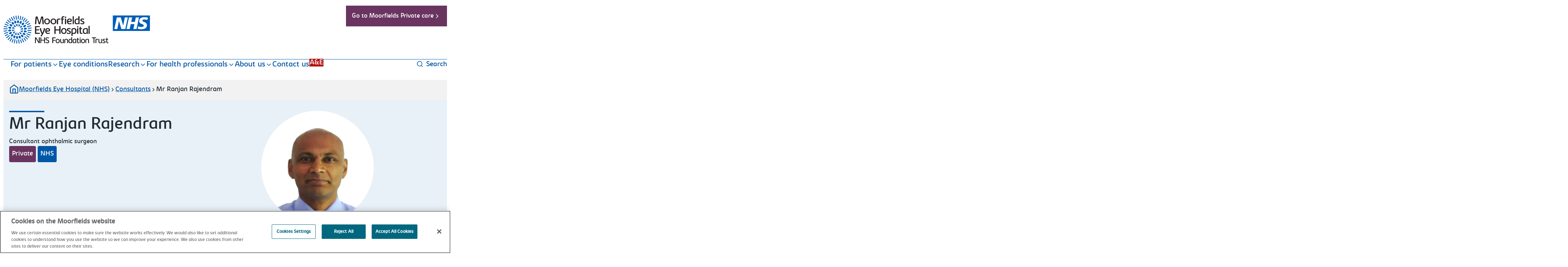

--- FILE ---
content_type: text/html; charset=utf-8
request_url: https://www.moorfields.nhs.uk/consultants/ranjan-rajendram
body_size: 22377
content:



<!doctype html>
<html mf-culture class="" dir="ltr" lang="en">
<head>
        

<meta charset="utf-8">
<meta http-equiv="X-UA-Compatible" content="IE=edge,chrome=1">
<meta name="viewport" content="width=device-width, initial-scale=1.0">
<title>Mr Ranjan Rajendram - Moorfields Eye Hospital</title>
<meta name="description" content="Mr Ranjan Rajendram, consultant ophthalmic surgeon at Moorfields NHS. Specialised eye care services tailored for your needs.">
<meta name="author" content="">
<meta property="og:title" content="Mr Ranjan Rajendram - Moorfields Eye Hospital" />
<meta property="og:description" content="Mr Ranjan Rajendram, consultant ophthalmic surgeon at Moorfields NHS. Specialised eye care services tailored for your needs." />
<meta name="twitter:title" content="Mr Ranjan Rajendram - Moorfields Eye Hospital" />
<meta name="twitter:description" content="Mr Ranjan Rajendram, consultant ophthalmic surgeon at Moorfields NHS. Specialised eye care services tailored for your needs." />
<link rel="apple-touch-icon" sizes="180x180" href="/img/favicon/apple-touch-icon.png?v=20251217">
<link rel="icon" type="image/png" sizes="32x32" href="/img/favicon/favicon-32x32.png?v=20251217">
<link rel="icon" type="image/png" sizes="16x16" href="/img/favicon/favicon-16x16.png?v=20251217">
<link rel="manifest" href="/img/favicon/site.webmanifest">
<link rel="preload" as="font" crossorigin href="/fonts/KabrioBold/kabrio-bold-webfont.woff2" />
<link rel="preload" as="font" crossorigin href="/fonts/KabrioRegular/kabrio-regular-webfont.woff2" />
<link rel="preload stylesheet" as="style" type="text/css" href="/css/screen.css?v=20251217" />
        <link rel="canonical" href="https://www.moorfields.nhs.uk/private/consultants/ranjan-rajendram" />
        <link rel="preload stylesheet" as="style" type="text/css" href="/css/public-theme.css?v=20251217" />

        


    <!-- Google Tag Manager -->
    <script>(function(w,d,s,l,i){w[l]=w[l]||[];w[l].push({'gtm.start':
    new Date().getTime(),event:'gtm.js'});var f=d.getElementsByTagName(s)[0],
    j=d.createElement(s),dl=l!='dataLayer'?'&l='+l:'';j.async=true;j.src=
    'https://www.googletagmanager.com/gtm.js?id='+i+dl;f.parentNode.insertBefore(j,f);
    })(window,document,'script','dataLayer', "GTM-WHH5FKTG");</script>
    <!-- End Google Tag Manager -->



</head>

<body>

    <div class="c-skip-links">
        <a href="#main" class="c-skip-links_link c-link">Skip to main content</a>
    </div>

    <header>
        

    <div class="l-width-container">
        <div class="l-col-container">
            <div class="l-col-12">
                <div class="c-header no-js" id="js-primary-nav">
                    <div class="c-header_top-content">
                        <div class="c-header_logo-wrapper">
                            <a href="/">
                                <span class="u-sr-only">Moorfields Eye Hospital</span>
                                <svg class="c-header_logo">
                                    <use xlink:href="/img/svg/symbols.svg?v=NB8UKLE7Xgf1s3LS5xox9gR6y4btIKJS_QZ3wr8qqdc#icon-moorfields-nhs-lozenge"></use>
                                </svg>
                            </a>
                        </div>
                        <div class="c-header_button-wrapper">
                                <a class="c-button c-button--private u-hidden tablet:u-inline-flex" href="/private">
                                    Go to Moorfields Private care
                                    <svg class="c-button_icon"focusable="false" aria-hidden="true">
                                        <use xlink:href="/img/svg/symbols.svg?v=NB8UKLE7Xgf1s3LS5xox9gR6y4btIKJS_QZ3wr8qqdc#icon-chevron-right"></use>
                                    </svg>
                                </a>
                        </div>
                    </div>
                    <div class="u-relative js-desktop-nav-wrapper">
                        <div class="c-header_bottom-content ">
                            <div class="c-header_mobile-button-wrapper">
                                <button class="c-header_button js-primary-nav-mobile-button" aria-controls="mobile-navigation" aria-expanded="false">
                                    <svg class="c-header_mobile-button-icon" focusable="false" aria-hidden="true">
                                        <use xlink:href="/img/svg/symbols.svg?v=NB8UKLE7Xgf1s3LS5xox9gR6y4btIKJS_QZ3wr8qqdc#icon-menu"></use>
                                    </svg>
                                    Menu
                                </button>
                            </div>
                            <div class="c-header_nav-wrapper c-header_nav-wrapper--desktop js-primary-nav-desktop">
                                <nav class="c-header_nav" aria-label="Navigation">
                                    <ul class="c-header_nav-list">
                                                <li>
                                                    <button class="c-header_nav-item u-leading-[30px] js-desktop-nav-button" aria-controls="desktop-sub-navigation-0" aria-expanded="false">
                                                        For patients
                                                        <svg class="c-header_nav-item-icon" focusable="false" aria-hidden="true">
                                                            <use xlink:href="/img/svg/symbols.svg?v=NB8UKLE7Xgf1s3LS5xox9gR6y4btIKJS_QZ3wr8qqdc#icon-chevron-down"></use>
                                                        </svg>
                                                    </button>
                                                    <div id="desktop-sub-navigation-0" class="c-header_sub-nav js-desktop-nav u-hidden">
                                                        <div class="u-inline-block">
                                                            <a class="c-header_panel-heading u-mbe-4 u-mis-[7px] c-link" href="/for-patients">
                                                                <svg class="c-header_panel-heading-icon -u-mis-8" focusable="false" aria-hidden="true">
                                                                    <use xlink:href="/img/svg/symbols.svg?v=NB8UKLE7Xgf1s3LS5xox9gR6y4btIKJS_QZ3wr8qqdc#icon-chevron-right"></use>
                                                                </svg>
                                                                For patients
                                                            </a>
                                                        </div>
                                                        <div class="l-col-container-fb u-gap-6">
                                                                <ul class="c-header_sub-nav-list l-col-fb-3">
                                                                        <li class="level2Link">
                                                                            <a class="c-header_nav-item u-font-family-bold u-text-lg u-mis-2 u-mbe-2" href="/for-patients/virtual-consultation" target="_self">
                                                                                <svg class="c-header_nav-item-icon -u-mis-7 u-absolute">
                                                                                    <use xlink:href="/img/svg/symbols.svg?v=NB8UKLE7Xgf1s3LS5xox9gR6y4btIKJS_QZ3wr8qqdc#icon-chevron-right"></use>
                                                                                </svg>
                                                                                Virtual consultation
                                                                            </a>
                                                                        </li>
                                                                        <li class="level2Link">
                                                                            <a class="c-header_nav-item u-font-family-bold u-text-lg u-mis-2 u-mbe-2" href="/for-patients/plan-your-visit" target="_self">
                                                                                <svg class="c-header_nav-item-icon -u-mis-7 u-absolute">
                                                                                    <use xlink:href="/img/svg/symbols.svg?v=NB8UKLE7Xgf1s3LS5xox9gR6y4btIKJS_QZ3wr8qqdc#icon-chevron-right"></use>
                                                                                </svg>
                                                                                Plan your visit
                                                                            </a>
                                                                        </li>
                                                                                <li class="level3Link">
                                                                                    <a class="c-header_nav-item u-text-lg u-mbe-2 u-mis-2 u-font-family-bold" href="/for-patients/plan-your-visit/cancellation-change-your-appointment" target="_self">
                                                                                        <svg class="c-header_nav-item-icon -u-mis-7 u-absolute">
                                                                                            <use xlink:href="/img/svg/symbols.svg?v=NB8UKLE7Xgf1s3LS5xox9gR6y4btIKJS_QZ3wr8qqdc#icon-chevron-right"></use>
                                                                                        </svg>
                                                                                        Cancel / change your appointment
                                                                                    </a>
                                                                                </li>
                                                                        <li class="level2Link">
                                                                            <a class="c-header_nav-item u-font-family-bold u-text-lg u-mis-2 u-mbe-2" href="/for-patients/our-locations" target="_self">
                                                                                <svg class="c-header_nav-item-icon -u-mis-7 u-absolute">
                                                                                    <use xlink:href="/img/svg/symbols.svg?v=NB8UKLE7Xgf1s3LS5xox9gR6y4btIKJS_QZ3wr8qqdc#icon-chevron-right"></use>
                                                                                </svg>
                                                                                Our locations
                                                                            </a>
                                                                        </li>
                                                                        <li class="level2Link">
                                                                            <a class="c-header_nav-item u-font-family-bold u-text-lg u-mis-2 u-mbe-2" href="/for-patients/consultants" target="_self">
                                                                                <svg class="c-header_nav-item-icon -u-mis-7 u-absolute">
                                                                                    <use xlink:href="/img/svg/symbols.svg?v=NB8UKLE7Xgf1s3LS5xox9gR6y4btIKJS_QZ3wr8qqdc#icon-chevron-right"></use>
                                                                                </svg>
                                                                                Consultants
                                                                            </a>
                                                                        </li>
                                                                        <li class="level2Link">
                                                                            <a class="c-header_nav-item u-font-family-bold u-text-lg u-mis-2 u-mbe-2" href="/for-patients/cataract-london" target="_self">
                                                                                <svg class="c-header_nav-item-icon -u-mis-7 u-absolute">
                                                                                    <use xlink:href="/img/svg/symbols.svg?v=NB8UKLE7Xgf1s3LS5xox9gR6y4btIKJS_QZ3wr8qqdc#icon-chevron-right"></use>
                                                                                </svg>
                                                                                Cataract at Moorfields
                                                                            </a>
                                                                        </li>
                                                                </ul>
                                                                <ul class="c-header_sub-nav-list l-col-fb-3">
                                                                        <li class="level2Link">
                                                                            <a class="c-header_nav-item u-font-family-bold u-text-lg u-mis-2 u-mbe-2" href="/for-patients/children-and-young-people" target="_self">
                                                                                <svg class="c-header_nav-item-icon -u-mis-7 u-absolute">
                                                                                    <use xlink:href="/img/svg/symbols.svg?v=NB8UKLE7Xgf1s3LS5xox9gR6y4btIKJS_QZ3wr8qqdc#icon-chevron-right"></use>
                                                                                </svg>
                                                                                Children and young people
                                                                            </a>
                                                                        </li>
                                                                        <li class="level2Link">
                                                                            <a class="c-header_nav-item u-font-family-bold u-text-lg u-mis-2 u-mbe-2" href="/for-patients/eye-pathology-department" target="_self">
                                                                                <svg class="c-header_nav-item-icon -u-mis-7 u-absolute">
                                                                                    <use xlink:href="/img/svg/symbols.svg?v=NB8UKLE7Xgf1s3LS5xox9gR6y4btIKJS_QZ3wr8qqdc#icon-chevron-right"></use>
                                                                                </svg>
                                                                                Eye pathology department
                                                                            </a>
                                                                        </li>
                                                                        <li class="level2Link">
                                                                            <a class="c-header_nav-item u-font-family-bold u-text-lg u-mis-2 u-mbe-2" href="/for-patients/electrophysiology-department" target="_self">
                                                                                <svg class="c-header_nav-item-icon -u-mis-7 u-absolute">
                                                                                    <use xlink:href="/img/svg/symbols.svg?v=NB8UKLE7Xgf1s3LS5xox9gR6y4btIKJS_QZ3wr8qqdc#icon-chevron-right"></use>
                                                                                </svg>
                                                                                Electrophysiology department
                                                                            </a>
                                                                        </li>
                                                                        <li class="level2Link">
                                                                            <a class="c-header_nav-item u-font-family-bold u-text-lg u-mis-2 u-mbe-2" href="/for-patients/ocular-oncology-department" target="_self">
                                                                                <svg class="c-header_nav-item-icon -u-mis-7 u-absolute">
                                                                                    <use xlink:href="/img/svg/symbols.svg?v=NB8UKLE7Xgf1s3LS5xox9gR6y4btIKJS_QZ3wr8qqdc#icon-chevron-right"></use>
                                                                                </svg>
                                                                                Ocular oncology department
                                                                            </a>
                                                                        </li>
                                                                        <li class="level2Link">
                                                                            <a class="c-header_nav-item u-font-family-bold u-text-lg u-mis-2 u-mbe-2" href="/for-patients/optometry" target="_self">
                                                                                <svg class="c-header_nav-item-icon -u-mis-7 u-absolute">
                                                                                    <use xlink:href="/img/svg/symbols.svg?v=NB8UKLE7Xgf1s3LS5xox9gR6y4btIKJS_QZ3wr8qqdc#icon-chevron-right"></use>
                                                                                </svg>
                                                                                Optometry
                                                                            </a>
                                                                        </li>
                                                                        <li class="level2Link">
                                                                            <a class="c-header_nav-item u-font-family-bold u-text-lg u-mis-2 u-mbe-2" href="/for-patients/orthoptic-department" target="_self">
                                                                                <svg class="c-header_nav-item-icon -u-mis-7 u-absolute">
                                                                                    <use xlink:href="/img/svg/symbols.svg?v=NB8UKLE7Xgf1s3LS5xox9gR6y4btIKJS_QZ3wr8qqdc#icon-chevron-right"></use>
                                                                                </svg>
                                                                                Orthoptic department
                                                                            </a>
                                                                        </li>
                                                                        <li class="level2Link">
                                                                            <a class="c-header_nav-item u-font-family-bold u-text-lg u-mis-2 u-mbe-2" href="/for-patients/radiology" target="_self">
                                                                                <svg class="c-header_nav-item-icon -u-mis-7 u-absolute">
                                                                                    <use xlink:href="/img/svg/symbols.svg?v=NB8UKLE7Xgf1s3LS5xox9gR6y4btIKJS_QZ3wr8qqdc#icon-chevron-right"></use>
                                                                                </svg>
                                                                                Radiology department
                                                                            </a>
                                                                        </li>
                                                                </ul>
                                                                <ul class="c-header_sub-nav-list l-col-fb-3">
                                                                        <li class="level2Link">
                                                                            <a class="c-header_nav-item u-font-family-bold u-text-lg u-mis-2 u-mbe-2" href="/for-patients/artificial-eye-creation-and-fitting" target="_self">
                                                                                <svg class="c-header_nav-item-icon -u-mis-7 u-absolute">
                                                                                    <use xlink:href="/img/svg/symbols.svg?v=NB8UKLE7Xgf1s3LS5xox9gR6y4btIKJS_QZ3wr8qqdc#icon-chevron-right"></use>
                                                                                </svg>
                                                                                Artificial eye creation and fitting
                                                                            </a>
                                                                        </li>
                                                                        <li class="level2Link">
                                                                            <a class="c-header_nav-item u-font-family-bold u-text-lg u-mis-2 u-mbe-2" href="/for-patients/easy-read-patient-information" target="_self">
                                                                                <svg class="c-header_nav-item-icon -u-mis-7 u-absolute">
                                                                                    <use xlink:href="/img/svg/symbols.svg?v=NB8UKLE7Xgf1s3LS5xox9gR6y4btIKJS_QZ3wr8qqdc#icon-chevron-right"></use>
                                                                                </svg>
                                                                                Easy read patient information
                                                                            </a>
                                                                        </li>
                                                                        <li class="level2Link">
                                                                            <a class="c-header_nav-item u-font-family-bold u-text-lg u-mis-2 u-mbe-2" href="/for-patients/eye-bank" target="_self">
                                                                                <svg class="c-header_nav-item-icon -u-mis-7 u-absolute">
                                                                                    <use xlink:href="/img/svg/symbols.svg?v=NB8UKLE7Xgf1s3LS5xox9gR6y4btIKJS_QZ3wr8qqdc#icon-chevron-right"></use>
                                                                                </svg>
                                                                                Eye organ donor
                                                                            </a>
                                                                        </li>
                                                                        <li class="level2Link">
                                                                            <a class="c-header_nav-item u-font-family-bold u-text-lg u-mis-2 u-mbe-2" href="/for-patients/refractive-surgery" target="_self">
                                                                                <svg class="c-header_nav-item-icon -u-mis-7 u-absolute">
                                                                                    <use xlink:href="/img/svg/symbols.svg?v=NB8UKLE7Xgf1s3LS5xox9gR6y4btIKJS_QZ3wr8qqdc#icon-chevron-right"></use>
                                                                                </svg>
                                                                                Refractive - laser eye - surgery
                                                                            </a>
                                                                        </li>
                                                                        <li class="level2Link">
                                                                            <a class="c-header_nav-item u-font-family-bold u-text-lg u-mis-2 u-mbe-2" href="/for-patients/visual-aids" target="_self">
                                                                                <svg class="c-header_nav-item-icon -u-mis-7 u-absolute">
                                                                                    <use xlink:href="/img/svg/symbols.svg?v=NB8UKLE7Xgf1s3LS5xox9gR6y4btIKJS_QZ3wr8qqdc#icon-chevron-right"></use>
                                                                                </svg>
                                                                                Visual aids
                                                                            </a>
                                                                        </li>
                                                                        <li class="level2Link">
                                                                            <a class="c-header_nav-item u-font-family-bold u-text-lg u-mis-2 u-mbe-2" href="/for-patients/information-hub" target="_self">
                                                                                <svg class="c-header_nav-item-icon -u-mis-7 u-absolute">
                                                                                    <use xlink:href="/img/svg/symbols.svg?v=NB8UKLE7Xgf1s3LS5xox9gR6y4btIKJS_QZ3wr8qqdc#icon-chevron-right"></use>
                                                                                </svg>
                                                                                Information hub
                                                                            </a>
                                                                        </li>
                                                                </ul>
                                                                <ul class="c-header_sub-nav-list l-col-fb-3">
                                                                        <li class="level2Link">
                                                                            <a class="c-header_nav-item u-font-family-bold u-text-lg u-mis-2 u-mbe-2" href="/for-patients/patient-support-network" target="_self">
                                                                                <svg class="c-header_nav-item-icon -u-mis-7 u-absolute">
                                                                                    <use xlink:href="/img/svg/symbols.svg?v=NB8UKLE7Xgf1s3LS5xox9gR6y4btIKJS_QZ3wr8qqdc#icon-chevron-right"></use>
                                                                                </svg>
                                                                                Patient support network
                                                                            </a>
                                                                        </li>
                                                                                <li class="level3Link">
                                                                                    <a class="c-header_nav-item u-text-lg u-mbe-2 u-mis-2 u-font-family-bold" href="/for-patients/patient-support-network/eclos" target="_self">
                                                                                        <svg class="c-header_nav-item-icon -u-mis-7 u-absolute">
                                                                                            <use xlink:href="/img/svg/symbols.svg?v=NB8UKLE7Xgf1s3LS5xox9gR6y4btIKJS_QZ3wr8qqdc#icon-chevron-right"></use>
                                                                                        </svg>
                                                                                        ECLOs
                                                                                    </a>
                                                                                </li>
                                                                                <li class="level3Link">
                                                                                    <a class="c-header_nav-item u-text-lg u-mbe-2 u-mis-2 u-font-family-bold" href="/for-patients/patient-support-network/pals" target="_self">
                                                                                        <svg class="c-header_nav-item-icon -u-mis-7 u-absolute">
                                                                                            <use xlink:href="/img/svg/symbols.svg?v=NB8UKLE7Xgf1s3LS5xox9gR6y4btIKJS_QZ3wr8qqdc#icon-chevron-right"></use>
                                                                                        </svg>
                                                                                        Patient advice and liaison service (PALS)
                                                                                    </a>
                                                                                </li>
                                                                        <li class="level2Link">
                                                                            <a class="c-header_nav-item u-font-family-bold u-text-lg u-mis-2 u-mbe-2" href="/for-patients/pharmacy" target="_self">
                                                                                <svg class="c-header_nav-item-icon -u-mis-7 u-absolute">
                                                                                    <use xlink:href="/img/svg/symbols.svg?v=NB8UKLE7Xgf1s3LS5xox9gR6y4btIKJS_QZ3wr8qqdc#icon-chevron-right"></use>
                                                                                </svg>
                                                                                Pharmacy
                                                                            </a>
                                                                        </li>
                                                                        <li class="level2Link">
                                                                            <a class="c-header_nav-item u-font-family-bold u-text-lg u-mis-2 u-mbe-2" href="/for-patients/supported-living" target="_self">
                                                                                <svg class="c-header_nav-item-icon -u-mis-7 u-absolute">
                                                                                    <use xlink:href="/img/svg/symbols.svg?v=NB8UKLE7Xgf1s3LS5xox9gR6y4btIKJS_QZ3wr8qqdc#icon-chevron-right"></use>
                                                                                </svg>
                                                                                Supported living
                                                                            </a>
                                                                        </li>
                                                                </ul>
                                                        </div>
                                                    </div>
                                                </li>
                                                <li>
                                                    <a class="c-header_nav-item" href="/eye-conditions" target="_self">
                                                        Eye conditions
                                                    </a>
                                                </li>
                                                <li>
                                                    <button class="c-header_nav-item u-leading-[30px] js-desktop-nav-button" aria-controls="desktop-sub-navigation-2" aria-expanded="false">
                                                        Research
                                                        <svg class="c-header_nav-item-icon" focusable="false" aria-hidden="true">
                                                            <use xlink:href="/img/svg/symbols.svg?v=NB8UKLE7Xgf1s3LS5xox9gR6y4btIKJS_QZ3wr8qqdc#icon-chevron-down"></use>
                                                        </svg>
                                                    </button>
                                                    <div id="desktop-sub-navigation-2" class="c-header_sub-nav js-desktop-nav u-hidden">
                                                        <div class="u-inline-block">
                                                            <a class="c-header_panel-heading u-mbe-4 u-mis-[7px] c-link" href="/research">
                                                                <svg class="c-header_panel-heading-icon -u-mis-8" focusable="false" aria-hidden="true">
                                                                    <use xlink:href="/img/svg/symbols.svg?v=NB8UKLE7Xgf1s3LS5xox9gR6y4btIKJS_QZ3wr8qqdc#icon-chevron-right"></use>
                                                                </svg>
                                                                Research
                                                            </a>
                                                        </div>
                                                        <div class="l-col-container-fb u-gap-6">
                                                                <ul class="c-header_sub-nav-list l-col-fb-3">
                                                                        <li class="level2Link">
                                                                            <a class="c-header_nav-item u-font-family-bold u-text-lg u-mis-2 u-mbe-2" href="/research/about-our-research" target="_self">
                                                                                <svg class="c-header_nav-item-icon -u-mis-7 u-absolute">
                                                                                    <use xlink:href="/img/svg/symbols.svg?v=NB8UKLE7Xgf1s3LS5xox9gR6y4btIKJS_QZ3wr8qqdc#icon-chevron-right"></use>
                                                                                </svg>
                                                                                About our research
                                                                            </a>
                                                                        </li>
                                                                        <li class="level2Link">
                                                                            <a class="c-header_nav-item u-font-family-bold u-text-lg u-mis-2 u-mbe-2" href="/research/academic-health-science-centre" target="_self">
                                                                                <svg class="c-header_nav-item-icon -u-mis-7 u-absolute">
                                                                                    <use xlink:href="/img/svg/symbols.svg?v=NB8UKLE7Xgf1s3LS5xox9gR6y4btIKJS_QZ3wr8qqdc#icon-chevron-right"></use>
                                                                                </svg>
                                                                                Academic Health Science Centre
                                                                            </a>
                                                                        </li>
                                                                        <li class="level2Link">
                                                                            <a class="c-header_nav-item u-font-family-bold u-text-lg u-mis-2 u-mbe-2" href="/research/research-opportunities-at-moorfields-roam" target="_self">
                                                                                <svg class="c-header_nav-item-icon -u-mis-7 u-absolute">
                                                                                    <use xlink:href="/img/svg/symbols.svg?v=NB8UKLE7Xgf1s3LS5xox9gR6y4btIKJS_QZ3wr8qqdc#icon-chevron-right"></use>
                                                                                </svg>
                                                                                Research Opportunities at Moorfields (ROAM)
                                                                            </a>
                                                                        </li>
                                                                        <li class="level2Link">
                                                                            <a class="c-header_nav-item u-font-family-bold u-text-lg u-mis-2 u-mbe-2" href="/research/research-privacy-policy" target="_self">
                                                                                <svg class="c-header_nav-item-icon -u-mis-7 u-absolute">
                                                                                    <use xlink:href="/img/svg/symbols.svg?v=NB8UKLE7Xgf1s3LS5xox9gR6y4btIKJS_QZ3wr8qqdc#icon-chevron-right"></use>
                                                                                </svg>
                                                                                Research privacy policy
                                                                            </a>
                                                                        </li>
                                                                </ul>
                                                                <ul class="c-header_sub-nav-list l-col-fb-3">
                                                                        <li class="level2Link">
                                                                            <a class="c-header_nav-item u-font-family-bold u-text-lg u-mis-2 u-mbe-2" href="/research/nihr-moorfields-biomedical-research-centre" target="_self">
                                                                                <svg class="c-header_nav-item-icon -u-mis-7 u-absolute">
                                                                                    <use xlink:href="/img/svg/symbols.svg?v=NB8UKLE7Xgf1s3LS5xox9gR6y4btIKJS_QZ3wr8qqdc#icon-chevron-right"></use>
                                                                                </svg>
                                                                                NIHR Moorfields Biomedical Research Centre
                                                                            </a>
                                                                        </li>
                                                                        <li class="level2Link">
                                                                            <a class="c-header_nav-item u-font-family-bold u-text-lg u-mis-2 u-mbe-2" href="/research/nihr-moorfields-clinical-research-facility-crf" target="_self">
                                                                                <svg class="c-header_nav-item-icon -u-mis-7 u-absolute">
                                                                                    <use xlink:href="/img/svg/symbols.svg?v=NB8UKLE7Xgf1s3LS5xox9gR6y4btIKJS_QZ3wr8qqdc#icon-chevron-right"></use>
                                                                                </svg>
                                                                                NIHR Moorfields Clinical Research Facility (CRF)
                                                                            </a>
                                                                        </li>
                                                                        <li class="level2Link">
                                                                            <a class="c-header_nav-item u-font-family-bold u-text-lg u-mis-2 u-mbe-2" href="/research/insight" target="_self">
                                                                                <svg class="c-header_nav-item-icon -u-mis-7 u-absolute">
                                                                                    <use xlink:href="/img/svg/symbols.svg?v=NB8UKLE7Xgf1s3LS5xox9gR6y4btIKJS_QZ3wr8qqdc#icon-chevron-right"></use>
                                                                                </svg>
                                                                                INSIGHT Hub Programme
                                                                            </a>
                                                                        </li>
                                                                </ul>
                                                                <ul class="c-header_sub-nav-list l-col-fb-3">
                                                                        <li class="level2Link">
                                                                            <a class="c-header_nav-item u-font-family-bold u-text-lg u-mis-2 u-mbe-2" href="/research/google-deepmind" target="_self">
                                                                                <svg class="c-header_nav-item-icon -u-mis-7 u-absolute">
                                                                                    <use xlink:href="/img/svg/symbols.svg?v=NB8UKLE7Xgf1s3LS5xox9gR6y4btIKJS_QZ3wr8qqdc#icon-chevron-right"></use>
                                                                                </svg>
                                                                                Google DeepMind
                                                                            </a>
                                                                        </li>
                                                                        <li class="level2Link">
                                                                            <a class="c-header_nav-item u-font-family-bold u-text-lg u-mis-2 u-mbe-2" href="/research/oriel" target="_self">
                                                                                <svg class="c-header_nav-item-icon -u-mis-7 u-absolute">
                                                                                    <use xlink:href="/img/svg/symbols.svg?v=NB8UKLE7Xgf1s3LS5xox9gR6y4btIKJS_QZ3wr8qqdc#icon-chevron-right"></use>
                                                                                </svg>
                                                                                Oriel
                                                                            </a>
                                                                        </li>
                                                                        <li class="level2Link">
                                                                            <a class="c-header_nav-item u-font-family-bold u-text-lg u-mis-2 u-mbe-2" href="/research/reading-centre" target="_self">
                                                                                <svg class="c-header_nav-item-icon -u-mis-7 u-absolute">
                                                                                    <use xlink:href="/img/svg/symbols.svg?v=NB8UKLE7Xgf1s3LS5xox9gR6y4btIKJS_QZ3wr8qqdc#icon-chevron-right"></use>
                                                                                </svg>
                                                                                Reading Centre
                                                                            </a>
                                                                        </li>
                                                                </ul>
                                                                <ul class="c-header_sub-nav-list l-col-fb-3">
                                                                </ul>
                                                        </div>
                                                    </div>
                                                </li>
                                                <li>
                                                    <button class="c-header_nav-item u-leading-[30px] js-desktop-nav-button" aria-controls="desktop-sub-navigation-3" aria-expanded="false">
                                                        For health professionals
                                                        <svg class="c-header_nav-item-icon" focusable="false" aria-hidden="true">
                                                            <use xlink:href="/img/svg/symbols.svg?v=NB8UKLE7Xgf1s3LS5xox9gR6y4btIKJS_QZ3wr8qqdc#icon-chevron-down"></use>
                                                        </svg>
                                                    </button>
                                                    <div id="desktop-sub-navigation-3" class="c-header_sub-nav js-desktop-nav u-hidden">
                                                        <div class="u-inline-block">
                                                            <a class="c-header_panel-heading u-mbe-4 u-mis-[7px] c-link" href="/for-health-professionals">
                                                                <svg class="c-header_panel-heading-icon -u-mis-8" focusable="false" aria-hidden="true">
                                                                    <use xlink:href="/img/svg/symbols.svg?v=NB8UKLE7Xgf1s3LS5xox9gR6y4btIKJS_QZ3wr8qqdc#icon-chevron-right"></use>
                                                                </svg>
                                                                For health professionals
                                                            </a>
                                                        </div>
                                                        <div class="l-col-container-fb u-gap-6">
                                                                <ul class="c-header_sub-nav-list l-col-fb-3">
                                                                        <li class="level2Link">
                                                                            <a class="c-header_nav-item u-font-family-bold u-text-lg u-mis-2 u-mbe-2" href="/for-health-professionals/for-primary-care-providers" target="_self">
                                                                                <svg class="c-header_nav-item-icon -u-mis-7 u-absolute">
                                                                                    <use xlink:href="/img/svg/symbols.svg?v=NB8UKLE7Xgf1s3LS5xox9gR6y4btIKJS_QZ3wr8qqdc#icon-chevron-right"></use>
                                                                                </svg>
                                                                                For primary care providers
                                                                            </a>
                                                                        </li>
                                                                        <li class="level2Link">
                                                                            <a class="c-header_nav-item u-font-family-bold u-text-lg u-mis-2 u-mbe-2" href="/for-health-professionals/referring" target="_self">
                                                                                <svg class="c-header_nav-item-icon -u-mis-7 u-absolute">
                                                                                    <use xlink:href="/img/svg/symbols.svg?v=NB8UKLE7Xgf1s3LS5xox9gR6y4btIKJS_QZ3wr8qqdc#icon-chevron-right"></use>
                                                                                </svg>
                                                                                Referring
                                                                            </a>
                                                                        </li>
                                                                                <li class="level3Link">
                                                                                    <a class="c-header_nav-item u-text-lg u-mbe-2 u-mis-2 u-font-family-bold" href="/for-health-professionals/referring/when-to-refer" target="_self">
                                                                                        <svg class="c-header_nav-item-icon -u-mis-7 u-absolute">
                                                                                            <use xlink:href="/img/svg/symbols.svg?v=NB8UKLE7Xgf1s3LS5xox9gR6y4btIKJS_QZ3wr8qqdc#icon-chevron-right"></use>
                                                                                        </svg>
                                                                                        When to refer
                                                                                    </a>
                                                                                </li>
                                                                                <li class="level3Link">
                                                                                    <a class="c-header_nav-item u-text-lg u-mbe-2 u-mis-2 u-font-family-bold" href="/for-health-professionals/referring/nhs-e-referral-service" target="_self">
                                                                                        <svg class="c-header_nav-item-icon -u-mis-7 u-absolute">
                                                                                            <use xlink:href="/img/svg/symbols.svg?v=NB8UKLE7Xgf1s3LS5xox9gR6y4btIKJS_QZ3wr8qqdc#icon-chevron-right"></use>
                                                                                        </svg>
                                                                                        NHS e-Referral Service (ERS)
                                                                                    </a>
                                                                                </li>
                                                                                <li class="level3Link">
                                                                                    <a class="c-header_nav-item u-text-lg u-mbe-2 u-mis-2 u-font-family-bold" href="/for-health-professionals/referring/single-point-of-access" target="_self">
                                                                                        <svg class="c-header_nav-item-icon -u-mis-7 u-absolute">
                                                                                            <use xlink:href="/img/svg/symbols.svg?v=NB8UKLE7Xgf1s3LS5xox9gR6y4btIKJS_QZ3wr8qqdc#icon-chevron-right"></use>
                                                                                        </svg>
                                                                                        Single point of access for referral and coordination
                                                                                    </a>
                                                                                </li>
                                                                        <li class="level2Link">
                                                                            <a class="c-header_nav-item u-font-family-bold u-text-lg u-mis-2 u-mbe-2" href="/for-health-professionals/urgent-care-clinic" target="_self">
                                                                                <svg class="c-header_nav-item-icon -u-mis-7 u-absolute">
                                                                                    <use xlink:href="/img/svg/symbols.svg?v=NB8UKLE7Xgf1s3LS5xox9gR6y4btIKJS_QZ3wr8qqdc#icon-chevron-right"></use>
                                                                                </svg>
                                                                                Urgent care clinic
                                                                            </a>
                                                                        </li>
                                                                </ul>
                                                                <ul class="c-header_sub-nav-list l-col-fb-3">
                                                                        <li class="level2Link">
                                                                            <a class="c-header_nav-item u-font-family-bold u-text-lg u-mis-2 u-mbe-2" href="/for-health-professionals/ocular-oncology" target="_self">
                                                                                <svg class="c-header_nav-item-icon -u-mis-7 u-absolute">
                                                                                    <use xlink:href="/img/svg/symbols.svg?v=NB8UKLE7Xgf1s3LS5xox9gR6y4btIKJS_QZ3wr8qqdc#icon-chevron-right"></use>
                                                                                </svg>
                                                                                Ocular Oncology
                                                                            </a>
                                                                        </li>
                                                                        <li class="level2Link">
                                                                            <a class="c-header_nav-item u-font-family-bold u-text-lg u-mis-2 u-mbe-2" href="/for-health-professionals/childrens-eye-conditions-management" target="_self">
                                                                                <svg class="c-header_nav-item-icon -u-mis-7 u-absolute">
                                                                                    <use xlink:href="/img/svg/symbols.svg?v=NB8UKLE7Xgf1s3LS5xox9gR6y4btIKJS_QZ3wr8qqdc#icon-chevron-right"></use>
                                                                                </svg>
                                                                                Children&#x27;s eye conditions management
                                                                            </a>
                                                                        </li>
                                                                        <li class="level2Link">
                                                                            <a class="c-header_nav-item u-font-family-bold u-text-lg u-mis-2 u-mbe-2" href="/for-health-professionals/common-eye-condition-management" target="_self">
                                                                                <svg class="c-header_nav-item-icon -u-mis-7 u-absolute">
                                                                                    <use xlink:href="/img/svg/symbols.svg?v=NB8UKLE7Xgf1s3LS5xox9gR6y4btIKJS_QZ3wr8qqdc#icon-chevron-right"></use>
                                                                                </svg>
                                                                                Common eye condition management
                                                                            </a>
                                                                        </li>
                                                                        <li class="level2Link">
                                                                            <a class="c-header_nav-item u-font-family-bold u-text-lg u-mis-2 u-mbe-2" href="/for-health-professionals/primary-care-provider-education" target="_self">
                                                                                <svg class="c-header_nav-item-icon -u-mis-7 u-absolute">
                                                                                    <use xlink:href="/img/svg/symbols.svg?v=NB8UKLE7Xgf1s3LS5xox9gR6y4btIKJS_QZ3wr8qqdc#icon-chevron-right"></use>
                                                                                </svg>
                                                                                Primary care provider education
                                                                            </a>
                                                                        </li>
                                                                        <li class="level2Link">
                                                                            <a class="c-header_nav-item u-font-family-bold u-text-lg u-mis-2 u-mbe-2" href="/for-health-professionals/professional-development" target="_self">
                                                                                <svg class="c-header_nav-item-icon -u-mis-7 u-absolute">
                                                                                    <use xlink:href="/img/svg/symbols.svg?v=NB8UKLE7Xgf1s3LS5xox9gR6y4btIKJS_QZ3wr8qqdc#icon-chevron-right"></use>
                                                                                </svg>
                                                                                Professional development
                                                                            </a>
                                                                        </li>
                                                                        <li class="level2Link">
                                                                            <a class="c-header_nav-item u-font-family-bold u-text-lg u-mis-2 u-mbe-2" href="/for-health-professionals/moorfields-docman" target="_self">
                                                                                <svg class="c-header_nav-item-icon -u-mis-7 u-absolute">
                                                                                    <use xlink:href="/img/svg/symbols.svg?v=NB8UKLE7Xgf1s3LS5xox9gR6y4btIKJS_QZ3wr8qqdc#icon-chevron-right"></use>
                                                                                </svg>
                                                                                Moorfields Docman
                                                                            </a>
                                                                        </li>
                                                                        <li class="level2Link">
                                                                            <a class="c-header_nav-item u-font-family-bold u-text-lg u-mis-2 u-mbe-2" href="/for-health-professionals/primary-care-provider-news" target="_self">
                                                                                <svg class="c-header_nav-item-icon -u-mis-7 u-absolute">
                                                                                    <use xlink:href="/img/svg/symbols.svg?v=NB8UKLE7Xgf1s3LS5xox9gR6y4btIKJS_QZ3wr8qqdc#icon-chevron-right"></use>
                                                                                </svg>
                                                                                Primary care provider news
                                                                            </a>
                                                                        </li>
                                                                </ul>
                                                                <ul class="c-header_sub-nav-list l-col-fb-3">
                                                                        <li class="level2Link">
                                                                            <a class="c-header_nav-item u-font-family-bold u-text-lg u-mis-2 u-mbe-2" href="/for-health-professionals/pals" target="_self">
                                                                                <svg class="c-header_nav-item-icon -u-mis-7 u-absolute">
                                                                                    <use xlink:href="/img/svg/symbols.svg?v=NB8UKLE7Xgf1s3LS5xox9gR6y4btIKJS_QZ3wr8qqdc#icon-chevron-right"></use>
                                                                                </svg>
                                                                                PALS
                                                                            </a>
                                                                        </li>
                                                                        <li class="level2Link">
                                                                            <a class="c-header_nav-item u-font-family-bold u-text-lg u-mis-2 u-mbe-2" href="/for-health-professionals/our-services" target="_self">
                                                                                <svg class="c-header_nav-item-icon -u-mis-7 u-absolute">
                                                                                    <use xlink:href="/img/svg/symbols.svg?v=NB8UKLE7Xgf1s3LS5xox9gR6y4btIKJS_QZ3wr8qqdc#icon-chevron-right"></use>
                                                                                </svg>
                                                                                Our services
                                                                            </a>
                                                                        </li>
                                                                        <li class="level2Link">
                                                                            <a class="c-header_nav-item u-font-family-bold u-text-lg u-mis-2 u-mbe-2" href="/for-health-professionals/networked-sites" target="_self">
                                                                                <svg class="c-header_nav-item-icon -u-mis-7 u-absolute">
                                                                                    <use xlink:href="/img/svg/symbols.svg?v=NB8UKLE7Xgf1s3LS5xox9gR6y4btIKJS_QZ3wr8qqdc#icon-chevron-right"></use>
                                                                                </svg>
                                                                                Networked sites
                                                                            </a>
                                                                        </li>
                                                                        <li class="level2Link">
                                                                            <a class="c-header_nav-item u-font-family-bold u-text-lg u-mis-2 u-mbe-2" href="/for-health-professionals/locations" target="_self">
                                                                                <svg class="c-header_nav-item-icon -u-mis-7 u-absolute">
                                                                                    <use xlink:href="/img/svg/symbols.svg?v=NB8UKLE7Xgf1s3LS5xox9gR6y4btIKJS_QZ3wr8qqdc#icon-chevron-right"></use>
                                                                                </svg>
                                                                                Locations
                                                                            </a>
                                                                        </li>
                                                                        <li class="level2Link">
                                                                            <a class="c-header_nav-item u-font-family-bold u-text-lg u-mis-2 u-mbe-2" href="/for-health-professionals/consultants" target="_self">
                                                                                <svg class="c-header_nav-item-icon -u-mis-7 u-absolute">
                                                                                    <use xlink:href="/img/svg/symbols.svg?v=NB8UKLE7Xgf1s3LS5xox9gR6y4btIKJS_QZ3wr8qqdc#icon-chevron-right"></use>
                                                                                </svg>
                                                                                Consultants
                                                                            </a>
                                                                        </li>
                                                                        <li class="level2Link">
                                                                            <a class="c-header_nav-item u-font-family-bold u-text-lg u-mis-2 u-mbe-2" href="/for-health-professionals/contact-us" target="_self">
                                                                                <svg class="c-header_nav-item-icon -u-mis-7 u-absolute">
                                                                                    <use xlink:href="/img/svg/symbols.svg?v=NB8UKLE7Xgf1s3LS5xox9gR6y4btIKJS_QZ3wr8qqdc#icon-chevron-right"></use>
                                                                                </svg>
                                                                                Contact us
                                                                            </a>
                                                                        </li>
                                                                        <li class="level2Link">
                                                                            <a class="c-header_nav-item u-font-family-bold u-text-lg u-mis-2 u-mbe-2" href="/for-health-professionals/leaflet-library" target="_self">
                                                                                <svg class="c-header_nav-item-icon -u-mis-7 u-absolute">
                                                                                    <use xlink:href="/img/svg/symbols.svg?v=NB8UKLE7Xgf1s3LS5xox9gR6y4btIKJS_QZ3wr8qqdc#icon-chevron-right"></use>
                                                                                </svg>
                                                                                Leaflet library
                                                                            </a>
                                                                        </li>
                                                                </ul>
                                                                <ul class="c-header_sub-nav-list l-col-fb-3">
                                                                </ul>
                                                        </div>
                                                    </div>
                                                </li>
                                                <li>
                                                    <button class="c-header_nav-item u-leading-[30px] js-desktop-nav-button" aria-controls="desktop-sub-navigation-4" aria-expanded="false">
                                                        About us
                                                        <svg class="c-header_nav-item-icon" focusable="false" aria-hidden="true">
                                                            <use xlink:href="/img/svg/symbols.svg?v=NB8UKLE7Xgf1s3LS5xox9gR6y4btIKJS_QZ3wr8qqdc#icon-chevron-down"></use>
                                                        </svg>
                                                    </button>
                                                    <div id="desktop-sub-navigation-4" class="c-header_sub-nav js-desktop-nav u-hidden">
                                                        <div class="u-inline-block">
                                                            <a class="c-header_panel-heading u-mbe-4 u-mis-[7px] c-link" href="/about-us">
                                                                <svg class="c-header_panel-heading-icon -u-mis-8" focusable="false" aria-hidden="true">
                                                                    <use xlink:href="/img/svg/symbols.svg?v=NB8UKLE7Xgf1s3LS5xox9gR6y4btIKJS_QZ3wr8qqdc#icon-chevron-right"></use>
                                                                </svg>
                                                                About us
                                                            </a>
                                                        </div>
                                                        <div class="l-col-container-fb u-gap-6">
                                                                <ul class="c-header_sub-nav-list l-col-fb-3">
                                                                        <li class="level2Link">
                                                                            <a class="c-header_nav-item u-font-family-bold u-text-lg u-mis-2 u-mbe-2" href="/about-us/who-we-are" target="_self">
                                                                                <svg class="c-header_nav-item-icon -u-mis-7 u-absolute">
                                                                                    <use xlink:href="/img/svg/symbols.svg?v=NB8UKLE7Xgf1s3LS5xox9gR6y4btIKJS_QZ3wr8qqdc#icon-chevron-right"></use>
                                                                                </svg>
                                                                                Who we are
                                                                            </a>
                                                                        </li>
                                                                                <li class="level3Link">
                                                                                    <a class="c-header_nav-item u-text-lg u-mbe-2 u-mis-2 u-font-family-bold" href="/about-us/who-we-are/our-motivation-purpose-and-values" target="_self">
                                                                                        <svg class="c-header_nav-item-icon -u-mis-7 u-absolute">
                                                                                            <use xlink:href="/img/svg/symbols.svg?v=NB8UKLE7Xgf1s3LS5xox9gR6y4btIKJS_QZ3wr8qqdc#icon-chevron-right"></use>
                                                                                        </svg>
                                                                                        Our motivation, purpose and values
                                                                                    </a>
                                                                                </li>
                                                                                <li class="level3Link">
                                                                                    <a class="c-header_nav-item u-text-lg u-mbe-2 u-mis-2 u-font-family-bold" href="/about-us/who-we-are/our-history" target="_self">
                                                                                        <svg class="c-header_nav-item-icon -u-mis-7 u-absolute">
                                                                                            <use xlink:href="/img/svg/symbols.svg?v=NB8UKLE7Xgf1s3LS5xox9gR6y4btIKJS_QZ3wr8qqdc#icon-chevron-right"></use>
                                                                                        </svg>
                                                                                        Our history
                                                                                    </a>
                                                                                </li>
                                                                                <li class="level3Link">
                                                                                    <a class="c-header_nav-item u-text-lg u-mbe-2 u-mis-2 u-font-family-bold" href="/about-us/who-we-are/our-strategy" target="_self">
                                                                                        <svg class="c-header_nav-item-icon -u-mis-7 u-absolute">
                                                                                            <use xlink:href="/img/svg/symbols.svg?v=NB8UKLE7Xgf1s3LS5xox9gR6y4btIKJS_QZ3wr8qqdc#icon-chevron-right"></use>
                                                                                        </svg>
                                                                                        Our strategy
                                                                                    </a>
                                                                                </li>
                                                                                <li class="level3Link">
                                                                                    <a class="c-header_nav-item u-text-lg u-mbe-2 u-mis-2 u-font-family-bold" href="/about-us/who-we-are/what-we-do" target="_self">
                                                                                        <svg class="c-header_nav-item-icon -u-mis-7 u-absolute">
                                                                                            <use xlink:href="/img/svg/symbols.svg?v=NB8UKLE7Xgf1s3LS5xox9gR6y4btIKJS_QZ3wr8qqdc#icon-chevron-right"></use>
                                                                                        </svg>
                                                                                        What we do
                                                                                    </a>
                                                                                </li>
                                                                                <li class="level3Link">
                                                                                    <a class="c-header_nav-item u-text-lg u-mbe-2 u-mis-2 u-font-family-bold" href="/about-us/who-we-are/green-plan" target="_self">
                                                                                        <svg class="c-header_nav-item-icon -u-mis-7 u-absolute">
                                                                                            <use xlink:href="/img/svg/symbols.svg?v=NB8UKLE7Xgf1s3LS5xox9gR6y4btIKJS_QZ3wr8qqdc#icon-chevron-right"></use>
                                                                                        </svg>
                                                                                        Our green plan
                                                                                    </a>
                                                                                </li>
                                                                </ul>
                                                                <ul class="c-header_sub-nav-list l-col-fb-3">
                                                                        <li class="level2Link">
                                                                            <a class="c-header_nav-item u-font-family-bold u-text-lg u-mis-2 u-mbe-2" href="/about-us/our-organisation" target="_self">
                                                                                <svg class="c-header_nav-item-icon -u-mis-7 u-absolute">
                                                                                    <use xlink:href="/img/svg/symbols.svg?v=NB8UKLE7Xgf1s3LS5xox9gR6y4btIKJS_QZ3wr8qqdc#icon-chevron-right"></use>
                                                                                </svg>
                                                                                Our organisation
                                                                            </a>
                                                                        </li>
                                                                                <li class="level3Link">
                                                                                    <a class="c-header_nav-item u-text-lg u-mbe-2 u-mis-2 u-font-family-bold" href="/about-us/our-organisation/organisational-structure" target="_self">
                                                                                        <svg class="c-header_nav-item-icon -u-mis-7 u-absolute">
                                                                                            <use xlink:href="/img/svg/symbols.svg?v=NB8UKLE7Xgf1s3LS5xox9gR6y4btIKJS_QZ3wr8qqdc#icon-chevron-right"></use>
                                                                                        </svg>
                                                                                        Organisational structure
                                                                                    </a>
                                                                                </li>
                                                                                <li class="level3Link">
                                                                                    <a class="c-header_nav-item u-text-lg u-mbe-2 u-mis-2 u-font-family-bold" href="/about-us/our-organisation/trust-board" target="_self">
                                                                                        <svg class="c-header_nav-item-icon -u-mis-7 u-absolute">
                                                                                            <use xlink:href="/img/svg/symbols.svg?v=NB8UKLE7Xgf1s3LS5xox9gR6y4btIKJS_QZ3wr8qqdc#icon-chevron-right"></use>
                                                                                        </svg>
                                                                                        Trust Board
                                                                                    </a>
                                                                                </li>
                                                                                <li class="level3Link">
                                                                                    <a class="c-header_nav-item u-text-lg u-mbe-2 u-mis-2 u-font-family-bold" href="/about-us/our-organisation/corporate-directorates" target="_self">
                                                                                        <svg class="c-header_nav-item-icon -u-mis-7 u-absolute">
                                                                                            <use xlink:href="/img/svg/symbols.svg?v=NB8UKLE7Xgf1s3LS5xox9gR6y4btIKJS_QZ3wr8qqdc#icon-chevron-right"></use>
                                                                                        </svg>
                                                                                        Corporate directorates
                                                                                    </a>
                                                                                </li>
                                                                                <li class="level3Link">
                                                                                    <a class="c-header_nav-item u-text-lg u-mbe-2 u-mis-2 u-font-family-bold" href="/about-us/our-organisation/membership-council" target="_self">
                                                                                        <svg class="c-header_nav-item-icon -u-mis-7 u-absolute">
                                                                                            <use xlink:href="/img/svg/symbols.svg?v=NB8UKLE7Xgf1s3LS5xox9gR6y4btIKJS_QZ3wr8qqdc#icon-chevron-right"></use>
                                                                                        </svg>
                                                                                        Membership council
                                                                                    </a>
                                                                                </li>
                                                                                <li class="level3Link">
                                                                                    <a class="c-header_nav-item u-text-lg u-mbe-2 u-mis-2 u-font-family-bold" href="/about-us/our-organisation/commercial-divisions" target="_self">
                                                                                        <svg class="c-header_nav-item-icon -u-mis-7 u-absolute">
                                                                                            <use xlink:href="/img/svg/symbols.svg?v=NB8UKLE7Xgf1s3LS5xox9gR6y4btIKJS_QZ3wr8qqdc#icon-chevron-right"></use>
                                                                                        </svg>
                                                                                        Commercial divisions
                                                                                    </a>
                                                                                </li>
                                                                </ul>
                                                                <ul class="c-header_sub-nav-list l-col-fb-3">
                                                                        <li class="level2Link">
                                                                            <a class="c-header_nav-item u-font-family-bold u-text-lg u-mis-2 u-mbe-2" href="/about-us/join-our-team" target="_self">
                                                                                <svg class="c-header_nav-item-icon -u-mis-7 u-absolute">
                                                                                    <use xlink:href="/img/svg/symbols.svg?v=NB8UKLE7Xgf1s3LS5xox9gR6y4btIKJS_QZ3wr8qqdc#icon-chevron-right"></use>
                                                                                </svg>
                                                                                Join our team
                                                                            </a>
                                                                        </li>
                                                                                <li class="level3Link">
                                                                                    <a class="c-header_nav-item u-text-lg u-mbe-2 u-mis-2 u-font-family-bold" href="/about-us/join-our-team/benefits" target="_self">
                                                                                        <svg class="c-header_nav-item-icon -u-mis-7 u-absolute">
                                                                                            <use xlink:href="/img/svg/symbols.svg?v=NB8UKLE7Xgf1s3LS5xox9gR6y4btIKJS_QZ3wr8qqdc#icon-chevron-right"></use>
                                                                                        </svg>
                                                                                        Benefits
                                                                                    </a>
                                                                                </li>
                                                                                <li class="level3Link">
                                                                                    <a class="c-header_nav-item u-text-lg u-mbe-2 u-mis-2 u-font-family-bold" href="/about-us/join-our-team/career-development" target="_self">
                                                                                        <svg class="c-header_nav-item-icon -u-mis-7 u-absolute">
                                                                                            <use xlink:href="/img/svg/symbols.svg?v=NB8UKLE7Xgf1s3LS5xox9gR6y4btIKJS_QZ3wr8qqdc#icon-chevron-right"></use>
                                                                                        </svg>
                                                                                        Career development opportunities
                                                                                    </a>
                                                                                </li>
                                                                                <li class="level3Link">
                                                                                    <a class="c-header_nav-item u-text-lg u-mbe-2 u-mis-2 u-font-family-bold" href="/about-us/join-our-team/apprenticeships-at-moorfields" target="_self">
                                                                                        <svg class="c-header_nav-item-icon -u-mis-7 u-absolute">
                                                                                            <use xlink:href="/img/svg/symbols.svg?v=NB8UKLE7Xgf1s3LS5xox9gR6y4btIKJS_QZ3wr8qqdc#icon-chevron-right"></use>
                                                                                        </svg>
                                                                                        Apprenticeships at Moorfields
                                                                                    </a>
                                                                                </li>
                                                                                <li class="level3Link">
                                                                                    <a class="c-header_nav-item u-text-lg u-mbe-2 u-mis-2 u-font-family-bold" href="/about-us/join-our-team/vacancies" target="_self">
                                                                                        <svg class="c-header_nav-item-icon -u-mis-7 u-absolute">
                                                                                            <use xlink:href="/img/svg/symbols.svg?v=NB8UKLE7Xgf1s3LS5xox9gR6y4btIKJS_QZ3wr8qqdc#icon-chevron-right"></use>
                                                                                        </svg>
                                                                                        Vacancies
                                                                                    </a>
                                                                                </li>
                                                                                <li class="level3Link">
                                                                                    <a class="c-header_nav-item u-text-lg u-mbe-2 u-mis-2 u-font-family-bold" href="/about-us/join-our-team/moorfields-stars" target="_self">
                                                                                        <svg class="c-header_nav-item-icon -u-mis-7 u-absolute">
                                                                                            <use xlink:href="/img/svg/symbols.svg?v=NB8UKLE7Xgf1s3LS5xox9gR6y4btIKJS_QZ3wr8qqdc#icon-chevron-right"></use>
                                                                                        </svg>
                                                                                        Moorfields&#x27; Stars
                                                                                    </a>
                                                                                </li>
                                                                </ul>
                                                                <ul class="c-header_sub-nav-list l-col-fb-3">
                                                                        <li class="level2Link">
                                                                            <a class="c-header_nav-item u-font-family-bold u-text-lg u-mis-2 u-mbe-2" href="/about-us/our-support-network" target="_self">
                                                                                <svg class="c-header_nav-item-icon -u-mis-7 u-absolute">
                                                                                    <use xlink:href="/img/svg/symbols.svg?v=NB8UKLE7Xgf1s3LS5xox9gR6y4btIKJS_QZ3wr8qqdc#icon-chevron-right"></use>
                                                                                </svg>
                                                                                Our support network
                                                                            </a>
                                                                        </li>
                                                                        <li class="level2Link">
                                                                            <a class="c-header_nav-item u-font-family-bold u-text-lg u-mis-2 u-mbe-2" href="/about-us/news-and-blogs" target="_self">
                                                                                <svg class="c-header_nav-item-icon -u-mis-7 u-absolute">
                                                                                    <use xlink:href="/img/svg/symbols.svg?v=NB8UKLE7Xgf1s3LS5xox9gR6y4btIKJS_QZ3wr8qqdc#icon-chevron-right"></use>
                                                                                </svg>
                                                                                News and blogs
                                                                            </a>
                                                                        </li>
                                                                        <li class="level2Link">
                                                                            <a class="c-header_nav-item u-font-family-bold u-text-lg u-mis-2 u-mbe-2" href="/about-us/resources" target="_self">
                                                                                <svg class="c-header_nav-item-icon -u-mis-7 u-absolute">
                                                                                    <use xlink:href="/img/svg/symbols.svg?v=NB8UKLE7Xgf1s3LS5xox9gR6y4btIKJS_QZ3wr8qqdc#icon-chevron-right"></use>
                                                                                </svg>
                                                                                Resources
                                                                            </a>
                                                                        </li>
                                                                        <li class="level2Link">
                                                                            <a class="c-header_nav-item u-font-family-bold u-text-lg u-mis-2 u-mbe-2" href="/about-us/moorfields-eye-charity" target="_self">
                                                                                <svg class="c-header_nav-item-icon -u-mis-7 u-absolute">
                                                                                    <use xlink:href="/img/svg/symbols.svg?v=NB8UKLE7Xgf1s3LS5xox9gR6y4btIKJS_QZ3wr8qqdc#icon-chevron-right"></use>
                                                                                </svg>
                                                                                Moorfields Eye Charity - Donate
                                                                            </a>
                                                                        </li>
                                                                </ul>
                                                        </div>
                                                    </div>
                                                </li>
                                                <li>
                                                    <a class="c-header_nav-item" href="/contact-us" target="_self">
                                                        Contact us
                                                    </a>
                                                </li>

                                            <li>
                                                <a class="js-desktop-nav-button c-header_tag u-mbs-[-2px]" href="/ae" aria-description="Accident and Emergency" title="Accident and Emergency">
                                                    A&amp;E
                                                </a>
                                            </li>

                                    </ul>
                                </nav>
                            </div>
                            <div class="c-header_search-button-wrapper">
                                <button class="c-header_button c-header_search-button js-search-button" aria-controls="main-navigation-search" aria-expanded="false">
                                    <svg class="c-header_search-button-icon" focusable="false" aria-hidden="true">
                                        <use xlink:href="/img/svg/symbols.svg?v=NB8UKLE7Xgf1s3LS5xox9gR6y4btIKJS_QZ3wr8qqdc#icon-search"></use>
                                    </svg>
                                    Search
                                </button>
                            </div>
                            
<div id="main-navigation-search" class="c-header_sub-nav c-header_sub-nav--search js-header-search-nav u-hidden">
    <div class="u-flex u-justify-between">
        <h3 class="c-header_search-title">
            <svg class="c-svg c-header_nav-item-icon c-header_nav-item-icon--large c-header_nav-item-icon--theme-one c-header_nav-item-icon--offset-l -u-rotate-90">
                <use xlink:href="/img/svg/symbols.svg?v=NB8UKLE7Xgf1s3LS5xox9gR6y4btIKJS_QZ3wr8qqdc#icon-chevron-down"></use>
            </svg>

            Search
        </h3>
        <div class="u-flex u-justify-end u-mb-7">
            <button class="c-header_button js-search-nav-close-button">
                Close
                <svg class="c-header_nav-item-icon u-ml-2">
                    <use xlink:href="/img/svg/symbols.svg?v=NB8UKLE7Xgf1s3LS5xox9gR6y4btIKJS_QZ3wr8qqdc#icon-x"></use>
                </svg>
            </button>
        </div>
    </div>
    <div class="c-header_search-wrapper">
        
<div class="c-header_search-form js-search-panel-autocomplete">
    <form method="GET" action="/search">
        <div class="c-autocomplete__wrapper">
            <div class="js-search-autocomplete" data-api-url="/umbraco/api/searchapi/searchkeywords">
                <input class="c-input js-no-js-element" name="input-autocomplete" id="search-f00c2c2a" type="text" value="">
                <label class="js-autocomplete-label u-sr-only" for="search-f00c2c2a">Search</label>
            </div>
            <button type="submit" class="c-autocomplete__button">
                <span class="u-sr-only">Search</span>
                <svg class="c-svg c-autocomplete__button-icon">
                    <use xlink:href="/img/svg/symbols.svg?v=NB8UKLE7Xgf1s3LS5xox9gR6y4btIKJS_QZ3wr8qqdc#icon-search"></use>
                </svg>
            </button>
        </div>
            <div class="c-checkbox">
                <input class="c-checkbox_input js-checkbox" id="include-private-pages-552a820f" name="include-private-pages" 
                       type="checkbox" value="true" >
                <label class="c-checkbox_label" for="include-private-pages-552a820f">
                    Include Moorfields Private care pages
                </label>
            </div>
        <input type="hidden" class="js-site-type" value="public" />
        <input type="hidden" class="js-results-per-page" value="10" />
        <input type="hidden" class="js-parent-id" value="7384" />
    </form>
</div>


    </div>
</div>

                        </div>
                        <div class="u-relative">
                            <div class="c-header_nav-mobile">
                                <div id="mobile-navigation" class="c-header_nav-wrapper c-header_nav-wrapper--mobile u-invisible js-mobile-nav js-primary-nav-mobile">
                                    <nav class="c-header_nav">
                                        <div class="u-flex u-justify-end u-mb-4">
                                            <button class="c-header_button js-mobile-nav-close-button">
                                                Close
                                                <svg class="c-header_nav-item-icon u-ml-2">
                                                    <use xlink:href="/img/svg/symbols.svg?v=NB8UKLE7Xgf1s3LS5xox9gR6y4btIKJS_QZ3wr8qqdc#icon-x"></use>
                                                </svg>
                                            </button>
                                        </div>
                                        <ul class="c-header_nav-list">
                                                    <li>
                                                        <button class="c-header_nav-item js-mobile-sub-nav-button" aria-controls="mobile-sub-navigation-2-0" aria-expanded="false">
                                                            For patients
                                                            <svg class="c-header_nav-item-icon -u-rotate-90" focusable="false" aria-hidden="true">
                                                                <use xlink:href="/img/svg/symbols.svg?v=NB8UKLE7Xgf1s3LS5xox9gR6y4btIKJS_QZ3wr8qqdc#icon-chevron-down"></use>
                                                            </svg>
                                                        </button>
                                                        <div id="mobile-sub-navigation-2-0" class="c-header_sub-nav u-invisible js-mobile-nav">
                                                            <div class="u-flex u-justify-between u-mb-4">
                                                                <button class="c-header_button js-mobile-nav-back-button">
                                                                    <svg class="c-header_nav-item-icon u-rotate-90 u-mr-2" focusable="false" aria-hidden="true">
                                                                        <use xlink:href="/img/svg/symbols.svg?v=NB8UKLE7Xgf1s3LS5xox9gR6y4btIKJS_QZ3wr8qqdc#icon-arrow-down"></use>
                                                                    </svg>
                                                                    Back
                                                                </button>
                                                                <button class="c-header_button js-mobile-nav-close-button">
                                                                    Close
                                                                    <svg class="c-header_nav-item-icon u-ml-2" focusable="false" aria-hidden="true">
                                                                        <use xlink:href="/img/svg/symbols.svg?v=NB8UKLE7Xgf1s3LS5xox9gR6y4btIKJS_QZ3wr8qqdc#icon-x"></use>
                                                                    </svg>
                                                                </button>
                                                            </div>
                                                            <ul class="c-header_sub-nav-list">
                                                                <li>
                                                                    <a class="c-header_nav-item u-text-2xl u-font-family-bold" href="/for-patients" target="_self">
                                                                        For patients
                                                                    </a>
                                                                </li>
                                                                        <li>
                                                                            <a class="c-header_nav-item" href="/for-patients/virtual-consultation" target="_self">
                                                                                Virtual consultation
                                                                            </a>
                                                                        </li>
                                                                        <li>
                                                                            <button class="c-header_nav-item js-mobile-sub-nav-button" aria-controls="mobile-sub-navigation-3-1" aria-expanded="false">
                                                                                Plan your visit
                                                                                <svg class="c-header_nav-item-icon -u-rotate-90" focusable="false" aria-hidden="true">
                                                                                    <use xlink:href="/img/svg/symbols.svg?v=NB8UKLE7Xgf1s3LS5xox9gR6y4btIKJS_QZ3wr8qqdc#icon-chevron-down"></use>
                                                                                </svg>
                                                                            </button>
                                                                            <div id="mobile-sub-navigation-3-1" class="c-header_sub-nav u-invisible js-mobile-nav">
                                                                                <div class="u-flex u-justify-between u-mb-4">
                                                                                    <button class="c-header_button js-mobile-nav-back-button">
                                                                                        <svg class="c-header_nav-item-icon u-rotate-90 u-mr-2" focusable="false" aria-hidden="true">
                                                                                            <use xlink:href="/img/svg/symbols.svg?v=NB8UKLE7Xgf1s3LS5xox9gR6y4btIKJS_QZ3wr8qqdc#icon-arrow-down"></use>
                                                                                        </svg>
                                                                                        Back
                                                                                    </button>
                                                                                    <button class="c-header_button js-mobile-nav-close-button">
                                                                                        Close
                                                                                        <svg class="c-header_nav-item-icon u-ml-2" focusable="false" aria-hidden="true">
                                                                                            <use xlink:href="/img/svg/symbols.svg?v=NB8UKLE7Xgf1s3LS5xox9gR6y4btIKJS_QZ3wr8qqdc#icon-x"></use>
                                                                                        </svg>
                                                                                    </button>
                                                                                </div>
                                                                                <ul class="c-header_sub-nav-list">
                                                                                    <li>
                                                                                        <a class="c-header_nav-item u-text-2xl u-font-family-bold" href="/for-patients/plan-your-visit" target="_self">
                                                                                            Plan your visit
                                                                                        </a>
                                                                                    </li>
                                                                                        <li>
                                                                                            <a class="c-header_nav-item" href="/for-patients/plan-your-visit/cancellation-change-your-appointment" target="_self">
                                                                                                Cancel / change your appointment
                                                                                            </a>
                                                                                        </li>
                                                                                </ul>
                                                                            </div>
                                                                        </li>
                                                                        <li>
                                                                            <a class="c-header_nav-item" href="/for-patients/children-and-young-people" target="_self">
                                                                                Children and young people
                                                                            </a>
                                                                        </li>
                                                                        <li>
                                                                            <a class="c-header_nav-item" href="/for-patients/our-locations" target="_self">
                                                                                Our locations
                                                                            </a>
                                                                        </li>
                                                                        <li>
                                                                            <a class="c-header_nav-item" href="/for-patients/consultants" target="_self">
                                                                                Consultants
                                                                            </a>
                                                                        </li>
                                                                        <li>
                                                                            <a class="c-header_nav-item" href="/for-patients/artificial-eye-creation-and-fitting" target="_self">
                                                                                Artificial eye creation and fitting
                                                                            </a>
                                                                        </li>
                                                                        <li>
                                                                            <a class="c-header_nav-item" href="/for-patients/easy-read-patient-information" target="_self">
                                                                                Easy read patient information
                                                                            </a>
                                                                        </li>
                                                                        <li>
                                                                            <a class="c-header_nav-item" href="/for-patients/eye-bank" target="_self">
                                                                                Eye organ donor
                                                                            </a>
                                                                        </li>
                                                                        <li>
                                                                            <a class="c-header_nav-item" href="/for-patients/eye-pathology-department" target="_self">
                                                                                Eye pathology department
                                                                            </a>
                                                                        </li>
                                                                        <li>
                                                                            <a class="c-header_nav-item" href="/for-patients/electrophysiology-department" target="_self">
                                                                                Electrophysiology department
                                                                            </a>
                                                                        </li>
                                                                        <li>
                                                                            <a class="c-header_nav-item" href="/for-patients/ocular-oncology-department" target="_self">
                                                                                Ocular oncology department
                                                                            </a>
                                                                        </li>
                                                                        <li>
                                                                            <a class="c-header_nav-item" href="/for-patients/optometry" target="_self">
                                                                                Optometry
                                                                            </a>
                                                                        </li>
                                                                        <li>
                                                                            <a class="c-header_nav-item" href="/for-patients/orthoptic-department" target="_self">
                                                                                Orthoptic department
                                                                            </a>
                                                                        </li>
                                                                        <li>
                                                                            <button class="c-header_nav-item js-mobile-sub-nav-button" aria-controls="mobile-sub-navigation-3-13" aria-expanded="false">
                                                                                Patient support network
                                                                                <svg class="c-header_nav-item-icon -u-rotate-90" focusable="false" aria-hidden="true">
                                                                                    <use xlink:href="/img/svg/symbols.svg?v=NB8UKLE7Xgf1s3LS5xox9gR6y4btIKJS_QZ3wr8qqdc#icon-chevron-down"></use>
                                                                                </svg>
                                                                            </button>
                                                                            <div id="mobile-sub-navigation-3-13" class="c-header_sub-nav u-invisible js-mobile-nav">
                                                                                <div class="u-flex u-justify-between u-mb-4">
                                                                                    <button class="c-header_button js-mobile-nav-back-button">
                                                                                        <svg class="c-header_nav-item-icon u-rotate-90 u-mr-2" focusable="false" aria-hidden="true">
                                                                                            <use xlink:href="/img/svg/symbols.svg?v=NB8UKLE7Xgf1s3LS5xox9gR6y4btIKJS_QZ3wr8qqdc#icon-arrow-down"></use>
                                                                                        </svg>
                                                                                        Back
                                                                                    </button>
                                                                                    <button class="c-header_button js-mobile-nav-close-button">
                                                                                        Close
                                                                                        <svg class="c-header_nav-item-icon u-ml-2" focusable="false" aria-hidden="true">
                                                                                            <use xlink:href="/img/svg/symbols.svg?v=NB8UKLE7Xgf1s3LS5xox9gR6y4btIKJS_QZ3wr8qqdc#icon-x"></use>
                                                                                        </svg>
                                                                                    </button>
                                                                                </div>
                                                                                <ul class="c-header_sub-nav-list">
                                                                                    <li>
                                                                                        <a class="c-header_nav-item u-text-2xl u-font-family-bold" href="/for-patients/patient-support-network" target="_self">
                                                                                            Patient support network
                                                                                        </a>
                                                                                    </li>
                                                                                        <li>
                                                                                            <a class="c-header_nav-item" href="/for-patients/patient-support-network/eclos" target="_self">
                                                                                                ECLOs
                                                                                            </a>
                                                                                        </li>
                                                                                        <li>
                                                                                            <a class="c-header_nav-item" href="/for-patients/patient-support-network/pals" target="_self">
                                                                                                Patient advice and liaison service (PALS)
                                                                                            </a>
                                                                                        </li>
                                                                                </ul>
                                                                            </div>
                                                                        </li>
                                                                        <li>
                                                                            <a class="c-header_nav-item" href="/for-patients/pharmacy" target="_self">
                                                                                Pharmacy
                                                                            </a>
                                                                        </li>
                                                                        <li>
                                                                            <a class="c-header_nav-item" href="/for-patients/radiology" target="_self">
                                                                                Radiology department
                                                                            </a>
                                                                        </li>
                                                                        <li>
                                                                            <a class="c-header_nav-item" href="/for-patients/refractive-surgery" target="_self">
                                                                                Refractive - laser eye - surgery
                                                                            </a>
                                                                        </li>
                                                                        <li>
                                                                            <a class="c-header_nav-item" href="/for-patients/supported-living" target="_self">
                                                                                Supported living
                                                                            </a>
                                                                        </li>
                                                                        <li>
                                                                            <a class="c-header_nav-item" href="/for-patients/visual-aids" target="_self">
                                                                                Visual aids
                                                                            </a>
                                                                        </li>
                                                                        <li>
                                                                            <a class="c-header_nav-item" href="/for-patients/information-hub" target="_self">
                                                                                Information hub
                                                                            </a>
                                                                        </li>
                                                                        <li>
                                                                            <a class="c-header_nav-item" href="/for-patients/cataract-london" target="_self">
                                                                                Cataract at Moorfields
                                                                            </a>
                                                                        </li>
                                                            </ul>
                                                        </div>
                                                    </li>
                                                    <li>
                                                        <a class="c-header_nav-item" href="/eye-conditions" target="_self">
                                                            Eye conditions
                                                        </a>
                                                    </li>
                                                    <li>
                                                        <button class="c-header_nav-item js-mobile-sub-nav-button" aria-controls="mobile-sub-navigation-2-2" aria-expanded="false">
                                                            Research
                                                            <svg class="c-header_nav-item-icon -u-rotate-90" focusable="false" aria-hidden="true">
                                                                <use xlink:href="/img/svg/symbols.svg?v=NB8UKLE7Xgf1s3LS5xox9gR6y4btIKJS_QZ3wr8qqdc#icon-chevron-down"></use>
                                                            </svg>
                                                        </button>
                                                        <div id="mobile-sub-navigation-2-2" class="c-header_sub-nav u-invisible js-mobile-nav">
                                                            <div class="u-flex u-justify-between u-mb-4">
                                                                <button class="c-header_button js-mobile-nav-back-button">
                                                                    <svg class="c-header_nav-item-icon u-rotate-90 u-mr-2" focusable="false" aria-hidden="true">
                                                                        <use xlink:href="/img/svg/symbols.svg?v=NB8UKLE7Xgf1s3LS5xox9gR6y4btIKJS_QZ3wr8qqdc#icon-arrow-down"></use>
                                                                    </svg>
                                                                    Back
                                                                </button>
                                                                <button class="c-header_button js-mobile-nav-close-button">
                                                                    Close
                                                                    <svg class="c-header_nav-item-icon u-ml-2" focusable="false" aria-hidden="true">
                                                                        <use xlink:href="/img/svg/symbols.svg?v=NB8UKLE7Xgf1s3LS5xox9gR6y4btIKJS_QZ3wr8qqdc#icon-x"></use>
                                                                    </svg>
                                                                </button>
                                                            </div>
                                                            <ul class="c-header_sub-nav-list">
                                                                <li>
                                                                    <a class="c-header_nav-item u-text-2xl u-font-family-bold" href="/research" target="_self">
                                                                        Research
                                                                    </a>
                                                                </li>
                                                                        <li>
                                                                            <a class="c-header_nav-item" href="/research/about-our-research" target="_self">
                                                                                About our research
                                                                            </a>
                                                                        </li>
                                                                        <li>
                                                                            <a class="c-header_nav-item" href="/research/academic-health-science-centre" target="_self">
                                                                                Academic Health Science Centre
                                                                            </a>
                                                                        </li>
                                                                        <li>
                                                                            <a class="c-header_nav-item" href="/research/research-opportunities-at-moorfields-roam" target="_self">
                                                                                Research Opportunities at Moorfields (ROAM)
                                                                            </a>
                                                                        </li>
                                                                        <li>
                                                                            <a class="c-header_nav-item" href="/research/nihr-moorfields-biomedical-research-centre" target="_self">
                                                                                NIHR Moorfields Biomedical Research Centre
                                                                            </a>
                                                                        </li>
                                                                        <li>
                                                                            <a class="c-header_nav-item" href="/research/nihr-moorfields-clinical-research-facility-crf" target="_self">
                                                                                NIHR Moorfields Clinical Research Facility (CRF)
                                                                            </a>
                                                                        </li>
                                                                        <li>
                                                                            <a class="c-header_nav-item" href="/research/insight" target="_self">
                                                                                INSIGHT Hub Programme
                                                                            </a>
                                                                        </li>
                                                                        <li>
                                                                            <a class="c-header_nav-item" href="/research/google-deepmind" target="_self">
                                                                                Google DeepMind
                                                                            </a>
                                                                        </li>
                                                                        <li>
                                                                            <a class="c-header_nav-item" href="/research/oriel" target="_self">
                                                                                Oriel
                                                                            </a>
                                                                        </li>
                                                                        <li>
                                                                            <a class="c-header_nav-item" href="/research/reading-centre" target="_self">
                                                                                Reading Centre
                                                                            </a>
                                                                        </li>
                                                                        <li>
                                                                            <a class="c-header_nav-item" href="/research/research-privacy-policy" target="_self">
                                                                                Research privacy policy
                                                                            </a>
                                                                        </li>
                                                            </ul>
                                                        </div>
                                                    </li>
                                                    <li>
                                                        <button class="c-header_nav-item js-mobile-sub-nav-button" aria-controls="mobile-sub-navigation-2-3" aria-expanded="false">
                                                            For health professionals
                                                            <svg class="c-header_nav-item-icon -u-rotate-90" focusable="false" aria-hidden="true">
                                                                <use xlink:href="/img/svg/symbols.svg?v=NB8UKLE7Xgf1s3LS5xox9gR6y4btIKJS_QZ3wr8qqdc#icon-chevron-down"></use>
                                                            </svg>
                                                        </button>
                                                        <div id="mobile-sub-navigation-2-3" class="c-header_sub-nav u-invisible js-mobile-nav">
                                                            <div class="u-flex u-justify-between u-mb-4">
                                                                <button class="c-header_button js-mobile-nav-back-button">
                                                                    <svg class="c-header_nav-item-icon u-rotate-90 u-mr-2" focusable="false" aria-hidden="true">
                                                                        <use xlink:href="/img/svg/symbols.svg?v=NB8UKLE7Xgf1s3LS5xox9gR6y4btIKJS_QZ3wr8qqdc#icon-arrow-down"></use>
                                                                    </svg>
                                                                    Back
                                                                </button>
                                                                <button class="c-header_button js-mobile-nav-close-button">
                                                                    Close
                                                                    <svg class="c-header_nav-item-icon u-ml-2" focusable="false" aria-hidden="true">
                                                                        <use xlink:href="/img/svg/symbols.svg?v=NB8UKLE7Xgf1s3LS5xox9gR6y4btIKJS_QZ3wr8qqdc#icon-x"></use>
                                                                    </svg>
                                                                </button>
                                                            </div>
                                                            <ul class="c-header_sub-nav-list">
                                                                <li>
                                                                    <a class="c-header_nav-item u-text-2xl u-font-family-bold" href="/for-health-professionals" target="_self">
                                                                        For health professionals
                                                                    </a>
                                                                </li>
                                                                        <li>
                                                                            <a class="c-header_nav-item" href="/for-health-professionals/for-primary-care-providers" target="_self">
                                                                                For primary care providers
                                                                            </a>
                                                                        </li>
                                                                        <li>
                                                                            <button class="c-header_nav-item js-mobile-sub-nav-button" aria-controls="mobile-sub-navigation-3-32" aria-expanded="false">
                                                                                Referring
                                                                                <svg class="c-header_nav-item-icon -u-rotate-90" focusable="false" aria-hidden="true">
                                                                                    <use xlink:href="/img/svg/symbols.svg?v=NB8UKLE7Xgf1s3LS5xox9gR6y4btIKJS_QZ3wr8qqdc#icon-chevron-down"></use>
                                                                                </svg>
                                                                            </button>
                                                                            <div id="mobile-sub-navigation-3-32" class="c-header_sub-nav u-invisible js-mobile-nav">
                                                                                <div class="u-flex u-justify-between u-mb-4">
                                                                                    <button class="c-header_button js-mobile-nav-back-button">
                                                                                        <svg class="c-header_nav-item-icon u-rotate-90 u-mr-2" focusable="false" aria-hidden="true">
                                                                                            <use xlink:href="/img/svg/symbols.svg?v=NB8UKLE7Xgf1s3LS5xox9gR6y4btIKJS_QZ3wr8qqdc#icon-arrow-down"></use>
                                                                                        </svg>
                                                                                        Back
                                                                                    </button>
                                                                                    <button class="c-header_button js-mobile-nav-close-button">
                                                                                        Close
                                                                                        <svg class="c-header_nav-item-icon u-ml-2" focusable="false" aria-hidden="true">
                                                                                            <use xlink:href="/img/svg/symbols.svg?v=NB8UKLE7Xgf1s3LS5xox9gR6y4btIKJS_QZ3wr8qqdc#icon-x"></use>
                                                                                        </svg>
                                                                                    </button>
                                                                                </div>
                                                                                <ul class="c-header_sub-nav-list">
                                                                                    <li>
                                                                                        <a class="c-header_nav-item u-text-2xl u-font-family-bold" href="/for-health-professionals/referring" target="_self">
                                                                                            Referring
                                                                                        </a>
                                                                                    </li>
                                                                                        <li>
                                                                                            <a class="c-header_nav-item" href="/for-health-professionals/referring/when-to-refer" target="_self">
                                                                                                When to refer
                                                                                            </a>
                                                                                        </li>
                                                                                        <li>
                                                                                            <a class="c-header_nav-item" href="/for-health-professionals/referring/nhs-e-referral-service" target="_self">
                                                                                                NHS e-Referral Service (ERS)
                                                                                            </a>
                                                                                        </li>
                                                                                        <li>
                                                                                            <a class="c-header_nav-item" href="/for-health-professionals/referring/single-point-of-access" target="_self">
                                                                                                Single point of access for referral and coordination
                                                                                            </a>
                                                                                        </li>
                                                                                </ul>
                                                                            </div>
                                                                        </li>
                                                                        <li>
                                                                            <a class="c-header_nav-item" href="/for-health-professionals/ocular-oncology" target="_self">
                                                                                Ocular Oncology
                                                                            </a>
                                                                        </li>
                                                                        <li>
                                                                            <a class="c-header_nav-item" href="/for-health-professionals/childrens-eye-conditions-management" target="_self">
                                                                                Children&#x27;s eye conditions management
                                                                            </a>
                                                                        </li>
                                                                        <li>
                                                                            <a class="c-header_nav-item" href="/for-health-professionals/common-eye-condition-management" target="_self">
                                                                                Common eye condition management
                                                                            </a>
                                                                        </li>
                                                                        <li>
                                                                            <a class="c-header_nav-item" href="/for-health-professionals/primary-care-provider-education" target="_self">
                                                                                Primary care provider education
                                                                            </a>
                                                                        </li>
                                                                        <li>
                                                                            <a class="c-header_nav-item" href="/for-health-professionals/pals" target="_self">
                                                                                PALS
                                                                            </a>
                                                                        </li>
                                                                        <li>
                                                                            <a class="c-header_nav-item" href="/for-health-professionals/professional-development" target="_self">
                                                                                Professional development
                                                                            </a>
                                                                        </li>
                                                                        <li>
                                                                            <a class="c-header_nav-item" href="/for-health-professionals/moorfields-docman" target="_self">
                                                                                Moorfields Docman
                                                                            </a>
                                                                        </li>
                                                                        <li>
                                                                            <a class="c-header_nav-item" href="/for-health-professionals/our-services" target="_self">
                                                                                Our services
                                                                            </a>
                                                                        </li>
                                                                        <li>
                                                                            <a class="c-header_nav-item" href="/for-health-professionals/networked-sites" target="_self">
                                                                                Networked sites
                                                                            </a>
                                                                        </li>
                                                                        <li>
                                                                            <a class="c-header_nav-item" href="/for-health-professionals/locations" target="_self">
                                                                                Locations
                                                                            </a>
                                                                        </li>
                                                                        <li>
                                                                            <a class="c-header_nav-item" href="/for-health-professionals/consultants" target="_self">
                                                                                Consultants
                                                                            </a>
                                                                        </li>
                                                                        <li>
                                                                            <a class="c-header_nav-item" href="/for-health-professionals/contact-us" target="_self">
                                                                                Contact us
                                                                            </a>
                                                                        </li>
                                                                        <li>
                                                                            <a class="c-header_nav-item" href="/for-health-professionals/urgent-care-clinic" target="_self">
                                                                                Urgent care clinic
                                                                            </a>
                                                                        </li>
                                                                        <li>
                                                                            <a class="c-header_nav-item" href="/for-health-professionals/primary-care-provider-news" target="_self">
                                                                                Primary care provider news
                                                                            </a>
                                                                        </li>
                                                                        <li>
                                                                            <a class="c-header_nav-item" href="/for-health-professionals/leaflet-library" target="_self">
                                                                                Leaflet library
                                                                            </a>
                                                                        </li>
                                                            </ul>
                                                        </div>
                                                    </li>
                                                    <li>
                                                        <button class="c-header_nav-item js-mobile-sub-nav-button" aria-controls="mobile-sub-navigation-2-4" aria-expanded="false">
                                                            About us
                                                            <svg class="c-header_nav-item-icon -u-rotate-90" focusable="false" aria-hidden="true">
                                                                <use xlink:href="/img/svg/symbols.svg?v=NB8UKLE7Xgf1s3LS5xox9gR6y4btIKJS_QZ3wr8qqdc#icon-chevron-down"></use>
                                                            </svg>
                                                        </button>
                                                        <div id="mobile-sub-navigation-2-4" class="c-header_sub-nav u-invisible js-mobile-nav">
                                                            <div class="u-flex u-justify-between u-mb-4">
                                                                <button class="c-header_button js-mobile-nav-back-button">
                                                                    <svg class="c-header_nav-item-icon u-rotate-90 u-mr-2" focusable="false" aria-hidden="true">
                                                                        <use xlink:href="/img/svg/symbols.svg?v=NB8UKLE7Xgf1s3LS5xox9gR6y4btIKJS_QZ3wr8qqdc#icon-arrow-down"></use>
                                                                    </svg>
                                                                    Back
                                                                </button>
                                                                <button class="c-header_button js-mobile-nav-close-button">
                                                                    Close
                                                                    <svg class="c-header_nav-item-icon u-ml-2" focusable="false" aria-hidden="true">
                                                                        <use xlink:href="/img/svg/symbols.svg?v=NB8UKLE7Xgf1s3LS5xox9gR6y4btIKJS_QZ3wr8qqdc#icon-x"></use>
                                                                    </svg>
                                                                </button>
                                                            </div>
                                                            <ul class="c-header_sub-nav-list">
                                                                <li>
                                                                    <a class="c-header_nav-item u-text-2xl u-font-family-bold" href="/about-us" target="_self">
                                                                        About us
                                                                    </a>
                                                                </li>
                                                                        <li>
                                                                            <button class="c-header_nav-item js-mobile-sub-nav-button" aria-controls="mobile-sub-navigation-3-48" aria-expanded="false">
                                                                                Who we are
                                                                                <svg class="c-header_nav-item-icon -u-rotate-90" focusable="false" aria-hidden="true">
                                                                                    <use xlink:href="/img/svg/symbols.svg?v=NB8UKLE7Xgf1s3LS5xox9gR6y4btIKJS_QZ3wr8qqdc#icon-chevron-down"></use>
                                                                                </svg>
                                                                            </button>
                                                                            <div id="mobile-sub-navigation-3-48" class="c-header_sub-nav u-invisible js-mobile-nav">
                                                                                <div class="u-flex u-justify-between u-mb-4">
                                                                                    <button class="c-header_button js-mobile-nav-back-button">
                                                                                        <svg class="c-header_nav-item-icon u-rotate-90 u-mr-2" focusable="false" aria-hidden="true">
                                                                                            <use xlink:href="/img/svg/symbols.svg?v=NB8UKLE7Xgf1s3LS5xox9gR6y4btIKJS_QZ3wr8qqdc#icon-arrow-down"></use>
                                                                                        </svg>
                                                                                        Back
                                                                                    </button>
                                                                                    <button class="c-header_button js-mobile-nav-close-button">
                                                                                        Close
                                                                                        <svg class="c-header_nav-item-icon u-ml-2" focusable="false" aria-hidden="true">
                                                                                            <use xlink:href="/img/svg/symbols.svg?v=NB8UKLE7Xgf1s3LS5xox9gR6y4btIKJS_QZ3wr8qqdc#icon-x"></use>
                                                                                        </svg>
                                                                                    </button>
                                                                                </div>
                                                                                <ul class="c-header_sub-nav-list">
                                                                                    <li>
                                                                                        <a class="c-header_nav-item u-text-2xl u-font-family-bold" href="/about-us/who-we-are" target="_self">
                                                                                            Who we are
                                                                                        </a>
                                                                                    </li>
                                                                                        <li>
                                                                                            <a class="c-header_nav-item" href="/about-us/who-we-are/our-motivation-purpose-and-values" target="_self">
                                                                                                Our motivation, purpose and values
                                                                                            </a>
                                                                                        </li>
                                                                                        <li>
                                                                                            <a class="c-header_nav-item" href="/about-us/who-we-are/our-history" target="_self">
                                                                                                Our history
                                                                                            </a>
                                                                                        </li>
                                                                                        <li>
                                                                                            <a class="c-header_nav-item" href="/about-us/who-we-are/our-strategy" target="_self">
                                                                                                Our strategy
                                                                                            </a>
                                                                                        </li>
                                                                                        <li>
                                                                                            <a class="c-header_nav-item" href="/about-us/who-we-are/what-we-do" target="_self">
                                                                                                What we do
                                                                                            </a>
                                                                                        </li>
                                                                                        <li>
                                                                                            <a class="c-header_nav-item" href="/about-us/who-we-are/green-plan" target="_self">
                                                                                                Our green plan
                                                                                            </a>
                                                                                        </li>
                                                                                </ul>
                                                                            </div>
                                                                        </li>
                                                                        <li>
                                                                            <button class="c-header_nav-item js-mobile-sub-nav-button" aria-controls="mobile-sub-navigation-3-49" aria-expanded="false">
                                                                                Our organisation
                                                                                <svg class="c-header_nav-item-icon -u-rotate-90" focusable="false" aria-hidden="true">
                                                                                    <use xlink:href="/img/svg/symbols.svg?v=NB8UKLE7Xgf1s3LS5xox9gR6y4btIKJS_QZ3wr8qqdc#icon-chevron-down"></use>
                                                                                </svg>
                                                                            </button>
                                                                            <div id="mobile-sub-navigation-3-49" class="c-header_sub-nav u-invisible js-mobile-nav">
                                                                                <div class="u-flex u-justify-between u-mb-4">
                                                                                    <button class="c-header_button js-mobile-nav-back-button">
                                                                                        <svg class="c-header_nav-item-icon u-rotate-90 u-mr-2" focusable="false" aria-hidden="true">
                                                                                            <use xlink:href="/img/svg/symbols.svg?v=NB8UKLE7Xgf1s3LS5xox9gR6y4btIKJS_QZ3wr8qqdc#icon-arrow-down"></use>
                                                                                        </svg>
                                                                                        Back
                                                                                    </button>
                                                                                    <button class="c-header_button js-mobile-nav-close-button">
                                                                                        Close
                                                                                        <svg class="c-header_nav-item-icon u-ml-2" focusable="false" aria-hidden="true">
                                                                                            <use xlink:href="/img/svg/symbols.svg?v=NB8UKLE7Xgf1s3LS5xox9gR6y4btIKJS_QZ3wr8qqdc#icon-x"></use>
                                                                                        </svg>
                                                                                    </button>
                                                                                </div>
                                                                                <ul class="c-header_sub-nav-list">
                                                                                    <li>
                                                                                        <a class="c-header_nav-item u-text-2xl u-font-family-bold" href="/about-us/our-organisation" target="_self">
                                                                                            Our organisation
                                                                                        </a>
                                                                                    </li>
                                                                                        <li>
                                                                                            <a class="c-header_nav-item" href="/about-us/our-organisation/organisational-structure" target="_self">
                                                                                                Organisational structure
                                                                                            </a>
                                                                                        </li>
                                                                                        <li>
                                                                                            <a class="c-header_nav-item" href="/about-us/our-organisation/trust-board" target="_self">
                                                                                                Trust Board
                                                                                            </a>
                                                                                        </li>
                                                                                        <li>
                                                                                            <a class="c-header_nav-item" href="/about-us/our-organisation/corporate-directorates" target="_self">
                                                                                                Corporate directorates
                                                                                            </a>
                                                                                        </li>
                                                                                        <li>
                                                                                            <a class="c-header_nav-item" href="/about-us/our-organisation/membership-council" target="_self">
                                                                                                Membership council
                                                                                            </a>
                                                                                        </li>
                                                                                        <li>
                                                                                            <a class="c-header_nav-item" href="/about-us/our-organisation/commercial-divisions" target="_self">
                                                                                                Commercial divisions
                                                                                            </a>
                                                                                        </li>
                                                                                </ul>
                                                                            </div>
                                                                        </li>
                                                                        <li>
                                                                            <button class="c-header_nav-item js-mobile-sub-nav-button" aria-controls="mobile-sub-navigation-3-50" aria-expanded="false">
                                                                                Join our team
                                                                                <svg class="c-header_nav-item-icon -u-rotate-90" focusable="false" aria-hidden="true">
                                                                                    <use xlink:href="/img/svg/symbols.svg?v=NB8UKLE7Xgf1s3LS5xox9gR6y4btIKJS_QZ3wr8qqdc#icon-chevron-down"></use>
                                                                                </svg>
                                                                            </button>
                                                                            <div id="mobile-sub-navigation-3-50" class="c-header_sub-nav u-invisible js-mobile-nav">
                                                                                <div class="u-flex u-justify-between u-mb-4">
                                                                                    <button class="c-header_button js-mobile-nav-back-button">
                                                                                        <svg class="c-header_nav-item-icon u-rotate-90 u-mr-2" focusable="false" aria-hidden="true">
                                                                                            <use xlink:href="/img/svg/symbols.svg?v=NB8UKLE7Xgf1s3LS5xox9gR6y4btIKJS_QZ3wr8qqdc#icon-arrow-down"></use>
                                                                                        </svg>
                                                                                        Back
                                                                                    </button>
                                                                                    <button class="c-header_button js-mobile-nav-close-button">
                                                                                        Close
                                                                                        <svg class="c-header_nav-item-icon u-ml-2" focusable="false" aria-hidden="true">
                                                                                            <use xlink:href="/img/svg/symbols.svg?v=NB8UKLE7Xgf1s3LS5xox9gR6y4btIKJS_QZ3wr8qqdc#icon-x"></use>
                                                                                        </svg>
                                                                                    </button>
                                                                                </div>
                                                                                <ul class="c-header_sub-nav-list">
                                                                                    <li>
                                                                                        <a class="c-header_nav-item u-text-2xl u-font-family-bold" href="/about-us/join-our-team" target="_self">
                                                                                            Join our team
                                                                                        </a>
                                                                                    </li>
                                                                                        <li>
                                                                                            <a class="c-header_nav-item" href="/about-us/join-our-team/benefits" target="_self">
                                                                                                Benefits
                                                                                            </a>
                                                                                        </li>
                                                                                        <li>
                                                                                            <a class="c-header_nav-item" href="/about-us/join-our-team/career-development" target="_self">
                                                                                                Career development opportunities
                                                                                            </a>
                                                                                        </li>
                                                                                        <li>
                                                                                            <a class="c-header_nav-item" href="/about-us/join-our-team/apprenticeships-at-moorfields" target="_self">
                                                                                                Apprenticeships at Moorfields
                                                                                            </a>
                                                                                        </li>
                                                                                        <li>
                                                                                            <a class="c-header_nav-item" href="/about-us/join-our-team/vacancies" target="_self">
                                                                                                Vacancies
                                                                                            </a>
                                                                                        </li>
                                                                                        <li>
                                                                                            <a class="c-header_nav-item" href="/about-us/join-our-team/moorfields-stars" target="_self">
                                                                                                Moorfields&#x27; Stars
                                                                                            </a>
                                                                                        </li>
                                                                                </ul>
                                                                            </div>
                                                                        </li>
                                                                        <li>
                                                                            <a class="c-header_nav-item" href="/about-us/our-support-network" target="_self">
                                                                                Our support network
                                                                            </a>
                                                                        </li>
                                                                        <li>
                                                                            <a class="c-header_nav-item" href="/about-us/news-and-blogs" target="_self">
                                                                                News and blogs
                                                                            </a>
                                                                        </li>
                                                                        <li>
                                                                            <a class="c-header_nav-item" href="/about-us/resources" target="_self">
                                                                                Resources
                                                                            </a>
                                                                        </li>
                                                                        <li>
                                                                            <a class="c-header_nav-item" href="/about-us/moorfields-eye-charity" target="_self">
                                                                                Moorfields Eye Charity - Donate
                                                                            </a>
                                                                        </li>
                                                            </ul>
                                                        </div>
                                                    </li>
                                                    <li>
                                                        <a class="c-header_nav-item" href="/contact-us" target="_self">
                                                            Contact us
                                                        </a>
                                                    </li>
                                                     <li><a class="js-desktop-nav-button c-header_tag u-mbs-[-2px]" href="/ae">
                                                        A&amp;E
                                                        </a>
                                                    </li>
                                                <li>
                                                    <a class="c-button c-button--private" href="/private">
                                                        Go to Moorfields Private care
                                                        <svg class="c-button_icon" focusable="false" aria-hidden="true">
                                                            <use xlink:href="/img/svg/symbols.svg?v=NB8UKLE7Xgf1s3LS5xox9gR6y4btIKJS_QZ3wr8qqdc#icon-chevron-right"></use>
                                                        </svg>
                                                    </a>
                                                </li>
                                        </ul>
                                    </nav>
                                </div>
                            </div>

                        </div>
                    </div>

                </div>
            </div>
        </div>
    </div>

        
<div class="l-width-container">
    <div class="l-col-container">
        <div class="l-col-12">
            <nav aria-label="breadcrumb" class="c-breadcrumb u-bg-concrete">
                <ul class="c-breadcrumb_list u-list-none u-m-0 u-px-4 u-py-3 u-gap-1 u-hidden tablet:u-flex u-flex-wrap">
                        <li class="c-breadcrumb_item u-relative u-leading-8 u-m-0 u-flex u-items-center u-gap-2 not-last:u-flex-none">
                                <a class="c-breadcrumb_link c-link u-flex u-gap-2" href="/">
                                        <svg class="c-svg-icon js-svg u-w-7 u-h-7" focusable="false" aria-hidden="true">
                                            <use xlink:href="/img/svg/symbols.svg?v=NB8UKLE7Xgf1s3LS5xox9gR6y4btIKJS_QZ3wr8qqdc#icon-home"></use>
                                        </svg>
                                    Moorfields Eye Hospital (NHS)
                                </a>
                                <svg class="c-svg-icon js-svg u-w-4 u-h-4 u-fill-black" focusable="false" aria-hidden="true">
                                    <use xlink:href="/img/svg/symbols.svg?v=NB8UKLE7Xgf1s3LS5xox9gR6y4btIKJS_QZ3wr8qqdc#icon-chevron-right"></use>
                                </svg>
                        </li>
                        <li class="c-breadcrumb_item u-relative u-leading-8 u-m-0 u-flex u-items-center u-gap-2 not-last:u-flex-none">
                                <a class="c-breadcrumb_link c-link u-flex u-gap-2" href="/consultants">
                                    Consultants
                                </a>
                                <svg class="c-svg-icon js-svg u-w-4 u-h-4 u-fill-black" focusable="false" aria-hidden="true">
                                    <use xlink:href="/img/svg/symbols.svg?v=NB8UKLE7Xgf1s3LS5xox9gR6y4btIKJS_QZ3wr8qqdc#icon-chevron-right"></use>
                                </svg>
                        </li>
                        <li class="c-breadcrumb_item u-relative u-leading-8 u-m-0 u-flex u-items-center u-gap-2 not-last:u-flex-none">
                                <span aria-current="page" class="c-breadcrumb_link">Mr Ranjan Rajendram</span>
                        </li>
                </ul>
                <ul class="c-breadcrumb_list u-flex u-list-none u-m-0 u-px-4 u-py-2 u-gap-2 tablet:u-hidden">
                            <li class="c-breadcrumb_item u-relative u-leading-8 u-m-0 u-flex u-items-center u-gap-2">
                                <a class="c-breadcrumb_link c-link u-flex u-gap-2" href="/consultants">
                                    <svg class="c-svg-icon js-svg u-w-7 u-h-7 u-text-violet-eggplant" focusable="false" aria-hidden="true">
                                        <use xlink:href="/img/svg/symbols.svg?v=NB8UKLE7Xgf1s3LS5xox9gR6y4btIKJS_QZ3wr8qqdc#icon-arrow-left"></use>
                                    </svg>
                                    Consultants
                                </a>
                            </li>
                </ul>
            </nav>
        </div>
    </div>
</div>

    </header>

    <main id="main">
        
<div class="l-width-container">
    



        <div class="c-hero-banner">
            <div class="c-hero-banner_content c-hero-banner_content--theme-two">
                <div class="l-col-container-fb">
                    <div class="l-col-12 l-col-fb-7-t">
                        <h1 class="c-hero-banner_title c-hero-banner_title--h1 c-hero-banner_title--theme-two">Mr Ranjan Rajendram</h1>
                        <div class="c-hero-banner_text c-rich-text">Consultant ophthalmic surgeon</div>

                                <p class="c-tag u-bg-grape">Private</p>
                            <p class="c-tag u-bg-raiden-blue">NHS</p>
                    </div>
                    <div class="l-col-12 l-col-fb-5-t">
                                <picture>
                                    <source srcset="/mediaLocal/ltvfel1o/rajendram-ranjan.jpg?width=360&amp;height=360&amp;v=1dbfca78269c770&format=webp&quality=75">
                                    <img
                                        class="u-object-cover u-rounded-full u-w-[280px] u-h-[280px] tablet:u-w-[320px] tablet:u-h-[320px]"
                                        src="/mediaLocal/ltvfel1o/rajendram-ranjan.jpg?width=360&amp;height=360&amp;v=1dbfca78269c770&format=jpg&quality=75"
                                        alt="Mr Ranjan Rajendram">
                                </picture>
                    </div>
                </div>
            </div>
        </div>
 
</div>

<div class="l-width-container">
    <div class="l-col-container">
        <div class="l-col-12 l-col-4-t l-col-3-d">
            

            <div class="l-col-container u-gap-y-4 tablet:u-gap-y-8 has-[&gt;*&gt;*]:u-mb-8 tablet:has-[&gt;*&gt;*]:u-mb-8">
                    <div mf-culture class="l-col-12 l-col-12-t l-col-12-d" dir="ltr">
                        

<nav aria-label="Related links">
                <details class="c-accordion js-toggle-accordion" open>
                    <summary class="c-accordion_summary c-accordion_summary--border-b u-border-color-theme-one u-px-0 c-link u-font-bold">
                    On this page
                    

<svg class="c-svg c-accordion_icon u-w-6 u-h-6 u-inline-end-0">
    <use xlink:href="/img/svg/symbols.svg#icon-chevron-down"></use>
</svg>
                </summary>
                <div class="c-accordion_body c-accordion_body--border-b u-px-0 u-border-color-theme-one">
                    <ul class="u-plain-list">
                            <li><a class="c-link" href="#Conditions I treat">Conditions I treat</a></li>
                            <li><a class="c-link" href="#Locations I work from">Locations I work from</a></li>
                            <li><a class="c-link" href="#Age">Age ranges treated</a></li>
                            <li><a class="c-link" href="#Qualifications">Qualifications</a></li>
                            <li><a class="c-link" href="#Current post">Current NHS / University post</a></li>
                            <li><a class="c-link" href="#Medical training">Medical training</a></li>
                            <li><a class="c-link" href="#Research interest">Research interest</a></li>
                            <li><a class="c-link" href="#Languages">Languages spoken</a></li>
                            <li><a class="c-link" href="/private/consultants/ranjan-rajendram">Mr Ranjan Rajendram&#x27;s private practice</a></li>
                    </ul>
                </div>
            </details>
</nav>
                    </div>
            </div>


        </div>
        <div class="l-col-12 l-col-7-t l-col-8-d">
            <div class="u-mt-6">
                
<div class="u-flex u-flex-col tablet:u-flex-row tablet:u-justify-end u-gap-4">
<div class="u-flex u-justify-center tablet:u-justify-end u-items-center u-gap-2">
    <button onclick="window.print()"
            class="c-button u-rounded-md u-border-none u-py-2 tablet:u-py-0.5 u-px-3 u-bg-theme-three u-h-[28px] u-text-black hover:u-underline">
        

<svg class="c-svg u-w-5 u-h-5 u-fill-black">
    <use xlink:href="/img/svg/symbols.svg#icon-printer"></use>
</svg> Print
    </button>
    <div class="c-share-container no-js">
        <!-- Fallback Share Dialog (displays when Web Share API not supported) -->
        <dialog id="share-fallback-dialog" class="c-share-fallback js-share-fallback">
            <div class="c-share-fallback__content">
                <h3 class="c-share-fallback__title">Share this page</h3>

                <div class="c-share-fallback__options">
                    <!-- Social sharing options -->
                    <a
                        href="#"
                        class="c-button u-p-0 u-flex u-flex-col u-gap-2 js-share-option"
                        data-share-platform="twitter"
                        data-share-url="Umbraco.Cms.Web.Common.PublishedModels.PersonPage"
                        data-share-title="Mr Ranjan Rajendram">
                        <svg width="28" height="28" viewBox="0 0 32 32" xmlns="http://www.w3.org/2000/svg"
                             class="u-w-[28px] u-h-[28px]">
                            <path
                                d="M19.107 13.856 29.307 2h-2.418l-8.856 10.294L10.96 2H2.8l10.697 15.567L2.8 30h2.417l9.353-10.871L22.04 30h8.158L19.106 13.856zm-3.31 3.848-1.085-1.55L6.09 3.82h3.713l6.959 9.954 1.084 1.55 9.045 12.94h-3.712l-7.382-10.56z"
                                fill="#000"/>
                        </svg>
                        <span class="u-text-black">Twitter</span>
                    </a>
                    <a
                        href="#"
                        class="c-button u-p-0 u-flex u-flex-col u-gap-2 js-share-option"
                        data-share-platform="facebook"
                        data-share-url="Umbraco.Cms.Web.Common.PublishedModels.PersonPage"
                        data-share-title="Mr Ranjan Rajendram">
                        <svg width="28" height="28" viewBox="0 0 32 32" fill="none" xmlns="http://www.w3.org/2000/svg"
                             class="u-w-[28px] u-h-[28px]">
                            <path
                                d="M30 16c0-7.732-6.268-14-14-14S2 8.268 2 16c0 6.565 4.52 12.074 10.618 13.587v-9.309H9.73V16h2.887v-1.844c0-4.765 2.156-6.973 6.835-6.973.887 0 2.417.174 3.043.347v3.878c-.33-.034-.904-.052-1.617-.052-2.296 0-3.183.87-3.183 3.13V16h4.573l-.785 4.278h-3.788v9.619C24.63 29.06 30 23.157 30 16z"
                                fill="#0866FF"/>
                            <path
                                d="M21.483 20.278 22.27 16h-4.573v-1.513c0-2.261.887-3.13 3.183-3.13.712 0 1.287.017 1.617.051V7.53c-.626-.174-2.157-.347-3.044-.347-4.678 0-6.834 2.208-6.834 6.973V16H9.73v4.278h2.887v9.31a14.024 14.024 0 0 0 5.078.309v-9.619h3.787z"
                                fill="#fff"/>
                        </svg>
                        <span class="u-text-black">Facebook</span>
                    </a>
                    <a
                        href="#"
                        class="c-button u-p-0 u-flex u-flex-col u-gap-2 js-share-option"
                        data-share-platform="linkedin"
                        data-share-url="Umbraco.Cms.Web.Common.PublishedModels.PersonPage"
                        data-share-title="Mr Ranjan Rajendram">
                        <svg width="28" height="28" viewBox="0 0 32 32" fill="none" xmlns="http://www.w3.org/2000/svg"
                             class="u-w-[28px] u-h-[28px]">
                            <path fill-rule="evenodd" clip-rule="evenodd"
                                  d="M5.111 30H26.89A3.111 3.111 0 0 0 30 26.889V5.11A3.111 3.111 0 0 0 26.889 2H5.11A3.111 3.111 0 0 0 2 5.111V26.89A3.111 3.111 0 0 0 5.111 30z"
                                  fill="#007EBB"/>
                            <path fill-rule="evenodd" clip-rule="evenodd"
                                  d="M26.11 26.11h-4.154v-7.076c0-1.94-.737-3.025-2.273-3.025-1.67 0-2.544 1.129-2.544 3.025v7.077h-4.004V12.629h4.004v1.816s1.204-2.228 4.065-2.228c2.86 0 4.907 1.747 4.907 5.358v8.536zM8.359 10.865a2.478 2.478 0 0 1-2.47-2.488 2.478 2.478 0 0 1 2.47-2.487 2.478 2.478 0 0 1 2.468 2.487 2.478 2.478 0 0 1-2.468 2.488zM6.29 26.111h4.176V12.629H6.29v13.482z"
                                  fill="#fff"/>
                        </svg>
                        <span class="u-text-black">LinkedIn</span>
                    </a>
                    <a
                        href="#"
                        class="c-button u-p-0 u-flex u-flex-col u-gap-2 js-share-option"
                        data-share-platform="whatsapp"
                        data-share-url="Umbraco.Cms.Web.Common.PublishedModels.PersonPage"
                        data-share-title="Mr Ranjan Rajendram">
                        <svg width="28" height="28" viewBox="0 0 32 32" xmlns="http://www.w3.org/2000/svg"
                             class="u-w-[28px] u-h-[28px]">
                            <path
                                d="M27.281 4.709A15.937 15.937 0 0 0 16.032 0C7.27 0 .161 7.108.157 15.873c0 2.8.729 5.532 2.117 7.927L0 32l8.416-2.206a15.855 15.855 0 0 0 7.6 1.937h.006c8.761 0 15.87-7.11 15.874-15.874a15.808 15.808 0 0 0-4.615-11.148zm-11.248 24.42h-.005a13.173 13.173 0 0 1-6.706-1.835l-.481-.286-4.985 1.309 1.33-4.865-.314-.498a13.122 13.122 0 0 1-2.01-7.013c.002-7.257 5.915-13.168 13.181-13.168a13.092 13.092 0 0 1 9.316 3.867 13.088 13.088 0 0 1 3.854 9.323c-.004 7.259-5.915 13.166-13.18 13.166zm7.235-9.86c-.398-.199-2.345-1.157-2.708-1.289-.363-.133-.627-.199-.892.198-.265.396-1.024 1.29-1.254 1.553-.231.264-.462.298-.858.099-.397-.199-1.67-.616-3.179-1.967-1.175-1.048-1.968-2.34-2.2-2.738-.231-.396-.023-.61.175-.807.178-.178.396-.462.593-.693.198-.23.264-.395.397-.661.133-.265.067-.496-.034-.694-.099-.199-.891-2.15-1.22-2.943-.319-.768-.647-.665-.891-.678-.23-.013-.495-.015-.759-.015-.264 0-.693.099-1.055.496-.363.396-1.386 1.357-1.386 3.307 0 1.95 1.419 3.833 1.616 4.096.198.265 2.795 4.27 6.77 5.984.945.408 1.682.652 2.258.835.95.303 1.814.26 2.495.158.761-.114 2.344-.958 2.674-1.882.33-.925.33-1.719.231-1.883-.099-.165-.363-.265-.76-.463z"
                                fill="#25D366"/>
                        </svg>
                        <span class="u-text-black">WhatsApp</span>
                    </a>
                    <button
                        class="c-button u-p-0 u-flex u-flex-col u-gap-2 js-copy-link"
                        data-clipboard-text="Umbraco.Cms.Web.Common.PublishedModels.PersonPage">
                        <span class="c-share-fallback__option-icon">
                            <!-- Copy icon -->
                            <svg xmlns="http://www.w3.org/2000/svg" width="24" height="24" viewBox="0 0 24 24"
                                 aria-hidden="true"
                                 class="u-w-[28px] u-h-[28px]">
                                <path fill="currentColor"
                                      d="M16 1H4c-1.1 0-2 .9-2 2v14h2V3h12V1zm3 4H8c-1.1 0-2 .9-2 2v14c0 1.1.9 2 2 2h11c1.1 0 2-.9 2-2V7c0-1.1-.9-2-2-2zm0 16H8V7h11v14z"/>
                            </svg>
                        </span>
                        <span class="u-text-black">Copy Link</span>
                    </button>
                </div>

                <form method="dialog">
                    <button class="c-button u-p-0 c-share-fallback__close js-share-close"
                            aria-label="Close share dialog">
                        <!-- Close icon -->
                        <svg xmlns="http://www.w3.org/2000/svg" width="24" height="24" viewBox="0 0 24 24"
                             aria-hidden="true" class="u-w-[24px] u-h-[24px]">
                            <path fill="#000"
                                  d="M19 6.41L17.59 5 12 10.59 6.41 5 5 6.41 10.59 12 5 17.59 6.41 19 12 13.41 17.59 19 19 17.59 13.41 12z"/>
                        </svg>
                    </button>
                <input name="__RequestVerificationToken" type="hidden" value="CfDJ8CmmlRNdHqJKg3wYn5Z_WQiU25cnEJZ5ngWfv1Ob2bQsTP0O0OcRB9hW970_N1x76CteIixg5hFGR0D_LAehmEwnvWNRVy3wnq0YIR81U8rOfJDuTs7oybLrRBoAgkAEXp1mckJXMMqAZRKpGevwBdw" /></form>
            </div>
        </dialog>
        <!-- JS-dependent Share Button (hidden by default, shown when JS loads) -->
        <button
            class="c-share-button u-rounded-md u-border-none u-py-2 tablet:u-py-0.5 u-px-3 u-bg-theme-three u-h-[28px] js-share-button u-text-black hover:u-underline"
            aria-label="Share this page"
            data-share-title="Mr Ranjan Rajendram"
            data-share-text=""
            data-share-url="Umbraco.Cms.Web.Common.PublishedModels.PersonPage"
            data-share-fallback-id="share-fallback-dialog">

            <!-- Share Icon SVG -->
            

<svg class="c-svg u-w-5 u-h-5 u-fill-black">
    <use xlink:href="/img/svg/symbols.svg#icon-share-2"></use>
</svg>

            <span class="c-share-button__text">Share</span>
        </button>
    </div>
</div>

    <!-- No-JS fallback (visible by default, hidden when JS enabled) -->
    <div class="c-share-links no-js">
        <div class="c-share-links__items">
            <a
                href="https://twitter.com/intent/tweet?url=Umbraco.Cms.Web.Common.PublishedModels.PersonPage&text=Mr%20Ranjan%20Rajendram"
                target="_blank" rel="noopener noreferrer" class="c-button u-p-0">
                <svg width="28" height="28" viewBox="0 0 32 32" xmlns="http://www.w3.org/2000/svg">
                    <path
                        d="M19.107 13.856 29.307 2h-2.418l-8.856 10.294L10.96 2H2.8l10.697 15.567L2.8 30h2.417l9.353-10.871L22.04 30h8.158L19.106 13.856zm-3.31 3.848-1.085-1.55L6.09 3.82h3.713l6.959 9.954 1.084 1.55 9.045 12.94h-3.712l-7.382-10.56z"
                        fill="#000"/>
                </svg>
                <span class="sr-only">Twitter</span>
            </a>
            <a href="https://www.facebook.com/sharer/sharer.php?u=Umbraco.Cms.Web.Common.PublishedModels.PersonPage" target="_blank"
               rel="noopener noreferrer" class="c-button u-p-0">
                <svg width="28" height="28" viewBox="0 0 32 32" fill="none" xmlns="http://www.w3.org/2000/svg">
                    <path
                        d="M30 16c0-7.732-6.268-14-14-14S2 8.268 2 16c0 6.565 4.52 12.074 10.618 13.587v-9.309H9.73V16h2.887v-1.844c0-4.765 2.156-6.973 6.835-6.973.887 0 2.417.174 3.043.347v3.878c-.33-.034-.904-.052-1.617-.052-2.296 0-3.183.87-3.183 3.13V16h4.573l-.785 4.278h-3.788v9.619C24.63 29.06 30 23.157 30 16z"
                        fill="#0866FF"/>
                    <path
                        d="M21.483 20.278 22.27 16h-4.573v-1.513c0-2.261.887-3.13 3.183-3.13.712 0 1.287.017 1.617.051V7.53c-.626-.174-2.157-.347-3.044-.347-4.678 0-6.834 2.208-6.834 6.973V16H9.73v4.278h2.887v9.31a14.024 14.024 0 0 0 5.078.309v-9.619h3.787z"
                        fill="#fff"/>
                </svg>
                <span class="sr-only">Facebook</span>
            </a>
            <a href="https://www.linkedin.com/sharing/share-offsite/?url=Umbraco.Cms.Web.Common.PublishedModels.PersonPage"
               target="_blank"
               rel="noopener noreferrer" class="c-button u-p-0">
                <svg width="28" height="28" viewBox="0 0 32 32" fill="none" xmlns="http://www.w3.org/2000/svg">
                    <path fill-rule="evenodd" clip-rule="evenodd"
                          d="M5.111 30H26.89A3.111 3.111 0 0 0 30 26.889V5.11A3.111 3.111 0 0 0 26.889 2H5.11A3.111 3.111 0 0 0 2 5.111V26.89A3.111 3.111 0 0 0 5.111 30z"
                          fill="#007EBB"/>
                    <path fill-rule="evenodd" clip-rule="evenodd"
                          d="M26.11 26.11h-4.154v-7.076c0-1.94-.737-3.025-2.273-3.025-1.67 0-2.544 1.129-2.544 3.025v7.077h-4.004V12.629h4.004v1.816s1.204-2.228 4.065-2.228c2.86 0 4.907 1.747 4.907 5.358v8.536zM8.359 10.865a2.478 2.478 0 0 1-2.47-2.488 2.478 2.478 0 0 1 2.47-2.487 2.478 2.478 0 0 1 2.468 2.487 2.478 2.478 0 0 1-2.468 2.488zM6.29 26.111h4.176V12.629H6.29v13.482z"
                          fill="#fff"/>
                </svg>
                <span class="sr-only">LinkedIn</span>
            </a>
            <a href="https://api.whatsapp.com/send?text=Mr%20Ranjan%20Rajendram%20Umbraco.Cms.Web.Common.PublishedModels.PersonPage"
               target="_blank"
               rel="noopener noreferrer" class="c-button u-p-0">
                <svg width="28" height="28" viewBox="0 0 32 32" xmlns="http://www.w3.org/2000/svg">
                    <path
                        d="M27.281 4.709A15.937 15.937 0 0 0 16.032 0C7.27 0 .161 7.108.157 15.873c0 2.8.729 5.532 2.117 7.927L0 32l8.416-2.206a15.855 15.855 0 0 0 7.6 1.937h.006c8.761 0 15.87-7.11 15.874-15.874a15.808 15.808 0 0 0-4.615-11.148zm-11.248 24.42h-.005a13.173 13.173 0 0 1-6.706-1.835l-.481-.286-4.985 1.309 1.33-4.865-.314-.498a13.122 13.122 0 0 1-2.01-7.013c.002-7.257 5.915-13.168 13.181-13.168a13.092 13.092 0 0 1 9.316 3.867 13.088 13.088 0 0 1 3.854 9.323c-.004 7.259-5.915 13.166-13.18 13.166zm7.235-9.86c-.398-.199-2.345-1.157-2.708-1.289-.363-.133-.627-.199-.892.198-.265.396-1.024 1.29-1.254 1.553-.231.264-.462.298-.858.099-.397-.199-1.67-.616-3.179-1.967-1.175-1.048-1.968-2.34-2.2-2.738-.231-.396-.023-.61.175-.807.178-.178.396-.462.593-.693.198-.23.264-.395.397-.661.133-.265.067-.496-.034-.694-.099-.199-.891-2.15-1.22-2.943-.319-.768-.647-.665-.891-.678-.23-.013-.495-.015-.759-.015-.264 0-.693.099-1.055.496-.363.396-1.386 1.357-1.386 3.307 0 1.95 1.419 3.833 1.616 4.096.198.265 2.795 4.27 6.77 5.984.945.408 1.682.652 2.258.835.95.303 1.814.26 2.495.158.761-.114 2.344-.958 2.674-1.882.33-.925.33-1.719.231-1.883-.099-.165-.363-.265-.76-.463z"
                        fill="#25D366"/>
                </svg>
                <span class="sr-only">WhatsApp</span>
            </a>
        </div>
    </div>
</div>

            </div>
            

<div mf-culture="" class="l-col-12 l-col-12-t l-col-12-d" dir="ltr">
    <div class="c-link-list_block" id="Conditions%20I%20treat">
        <h2 class="c-link-list_title">
            Conditions I treat
        </h2>

        <ul class="c-link-list_list">
                <li><a href="/eye-conditions/age-related-macular-degeneration-amd" class="c-link c-link-list_link">Age-related macular degeneration (AMD)</a></li>
                <li><a href="/eye-conditions/cataract" class="c-link c-link-list_link">Cataract</a></li>
                <li><a href="/eye-conditions/diabetic-macular-oedema" class="c-link c-link-list_link">Diabetic macular oedema</a></li>
                <li><a href="/eye-conditions/diabetic-retinopathy" class="c-link c-link-list_link">Diabetic retinopathy</a></li>
                <li><a href="/eye-conditions/flashes-and-floaters" class="c-link c-link-list_link">Flashes and floaters</a></li>
                <li><a href="/eye-conditions/retinal-vein-occlusion" class="c-link c-link-list_link">Retinal vein occlusion</a></li>
        </ul>
    </div>
</div>
            

<div mf-culture="" class="l-col-12 l-col-12-t l-col-12-d" dir="ltr">
    <div class="c-link-list_block" id="Locations%20I%20work%20from">
        <h2 class="c-link-list_title">
            Locations I work from
        </h2>

        <ul class="c-link-list_list">
                <li><a href="/locations/moorfields-city-road" class="c-link c-link-list_link">Moorfields, City Road</a></li>
        </ul>
    </div>
</div>
            

                <div mf-culture area-wrapper dir="ltr">
                    





    <div class="l-width-container">
        <div class="">
            

            <div class="l-col-container u-gap-y-4 tablet:u-gap-y-8 has-[&gt;*&gt;*]:u-mb-8 tablet:has-[&gt;*&gt;*]:u-mb-8">
                    <div mf-culture class="l-col-12 l-col-12-t l-col-12-d" dir="ltr">
                        



                <div mf-culture area-wrapper dir="ltr">
                    





    <div class="l-width-container">
        <div class="">
            

            <div class="l-col-container u-gap-y-4 tablet:u-gap-y-8 has-[&gt;*&gt;*]:u-mb-8 tablet:has-[&gt;*&gt;*]:u-mb-8">
                    <div mf-culture class="l-col-12 l-col-12-t l-col-12-d" dir="ltr">
                        

<div class="c-rich-text" id="Age">
    <h3>Age ranges treated</h3>
<ul>
<li>Adults (age 16 and above)</li>
</ul>
</div>

                    </div>
            </div>

        </div>
    </div>

                </div>



                <div mf-culture area-wrapper dir="ltr">
                    





    <div class="l-width-container">
        <div class="">
            

            <div class="l-col-container u-gap-y-4 tablet:u-gap-y-8 has-[&gt;*&gt;*]:u-mb-8 tablet:has-[&gt;*&gt;*]:u-mb-8">
                    <div mf-culture class="l-col-12 l-col-12-t l-col-12-d" dir="ltr">
                        

<div class="c-rich-text" id="Qualifications">
    <h3>Qualifications / Professional memberships</h3>
<ul id="qualifications" class="list nl right col-12 sm-col-8">
<li>MB BS University College London</li>
<li>MD (Doctor of Medicine Research Degree), University of London</li>
<li>Fellow of the Royal College of Ophthalmologists</li>
<li>Member Association for Research in Vision and Ophthalmology</li>
</ul>
</div>

                    </div>
            </div>

        </div>
    </div>

                </div>



                <div mf-culture area-wrapper dir="ltr">
                    





    <div class="l-width-container">
        <div class="">
            

            <div class="l-col-container u-gap-y-4 tablet:u-gap-y-8 has-[&gt;*&gt;*]:u-mb-8 tablet:has-[&gt;*&gt;*]:u-mb-8">
                    <div mf-culture class="l-col-12 l-col-12-t l-col-12-d" dir="ltr">
                        

<div class="c-rich-text" id="Current post">
    <h3>Current NHS / University Post</h3>
<ul class="list nl right col-12 sm-col-8">
<li>Consultant in Medical Retina and Cataract, Moorfields Eye Hospital NHS Trust</li>
<li>Honorary Research Fellow, University College London Institute of Ophthalmology</li>
</ul>
</div>

                    </div>
            </div>

        </div>
    </div>

                </div>



                <div mf-culture area-wrapper dir="ltr">
                    





    <div class="l-width-container">
        <div class="">
            

            <div class="l-col-container u-gap-y-4 tablet:u-gap-y-8 has-[&gt;*&gt;*]:u-mb-8 tablet:has-[&gt;*&gt;*]:u-mb-8">
                    <div mf-culture class="l-col-12 l-col-12-t l-col-12-d" dir="ltr">
                        

<div class="c-rich-text" id="Medical training">
    <h3>Medical training</h3>
<ul class="list nl right col-12 sm-col-8">
<li>Moorfields Eye Hospital NHS Foundation Trust</li>
</ul>
</div>

                    </div>
            </div>

        </div>
    </div>

                </div>



                <div mf-culture area-wrapper dir="ltr">
                    





    <div class="l-width-container">
        <div class="">
            

            <div class="l-col-container u-gap-y-4 tablet:u-gap-y-8 has-[&gt;*&gt;*]:u-mb-8 tablet:has-[&gt;*&gt;*]:u-mb-8">
                    <div mf-culture class="l-col-12 l-col-12-t l-col-12-d" dir="ltr">
                        

<div class="c-rich-text" id="Research interest">
    <h3>Research interest / experience</h3>
<ul id="interests" class="list nl right col-12 sm-col-8">
<li>Retina – improved imaging and detection of eye disease, assessment of function, oxygen level, and retinal blood vessel flow.</li>
<li>Retinal diseases including Diabetic retinopathy, Diabetic macular oedema, Age-related macular degeneration, Retinal vein occlusion.</li>
<li>The eye in the context of systemic (including Diabetes and Cardiac) medical problems</li>
<li>Works with charitable organisations to help deliver eye care in developing countries such as rural area eye clinics with Eyessee in Sri Lanka, and educational knowledge sharing with Lifeline Express in China.</li>
<li>Research Fellow Doheny Eye Institute, University of Southern California, Los Angeles</li>
<li>Fellowship in Medical Retina, Moorfields Eye Hospital NHS Foundation Trust</li>
<li>Clinical Lecturer, Moorfields Eye Hospital Biomedical Research Centre of Ophthalmology, National Institute for Health Research</li>
</ul>
</div>

                    </div>
            </div>

        </div>
    </div>

                </div>



                <div mf-culture area-wrapper dir="ltr">
                    





    <div class="l-width-container">
        <div class="">
            

            <div class="l-col-container u-gap-y-4 tablet:u-gap-y-8 has-[&gt;*&gt;*]:u-mb-8 tablet:has-[&gt;*&gt;*]:u-mb-8">
                    <div mf-culture class="l-col-12 l-col-12-t l-col-12-d" dir="ltr">
                        

<div class="c-rich-text" id="Languages">
    <h3>Languages spoken</h3>
<ul>
<li>English</li>
</ul>
</div>

                    </div>
            </div>

        </div>
    </div>

                </div>


                    </div>
                    <div mf-culture class="l-col-12 l-col-12-t l-col-12-d" dir="ltr">
                        
        <div class="u-bg-theme-four u-p-4" >
                <h3>Private treatment</h3>
            <div class="c-rich-text u-mbe-4">
                <p>Mr Ranjan Rajendram also provides private care</p>
            </div>
                <a href="/private/consultants/ranjan-rajendram" class="c-button c-button--secondary">
                    View profile
                    

<svg class="c-svg c-button_icon">
    <use xlink:href="/img/svg/symbols.svg#icon-chevron-right"></use>
</svg>
                </a>
        </div>

                    </div>
            </div>

        </div>
    </div>

                </div>



            <div class="l-col-container u-gap-y-4 tablet:u-gap-y-8">
                <div mf-culture="" class="l-col-12 l-col-12-t l-col-12-d" dir="ltr">
                    <p><span class="u-font-family-bold">Last updated</span><br/>27th January 2025</p>
                </div>
            </div>
        </div>
    </div>
</div>

    </main>

    <div class="l-width-container">
        <div class="l-col-container">
            <div class="l-col-12">
                    


<footer aria-label="footer" class="c-footer">
    <div class="c-footer_panel-wrapper">
        <div class="l-col-12 c-footer_link-panel">
            <h2 class="u-sr-only">Footer navigation</h2>
            <div class="c-footer_link-list">
                

            <div class="l-col-container u-gap-y-4 tablet:u-gap-y-8 has-[&gt;*&gt;*]:u-mb-8 tablet:has-[&gt;*&gt;*]:u-mb-8">
                    <div mf-culture class="l-col-12 l-col-12-t l-col-3-d" dir="ltr">
                        
        <section class="c-site-footer_section">
            <h3 class="c-site-footer_section-title">Additional Info</h3>
            <ul class="c-footer_link-list">

                    <li><a class="c-footer_link" href="/about-us/news-and-blogs">News and blogs</a></li>
                    <li><a class="c-footer_link" href="/about-us/resources/cookies-policy">Cookies policy</a></li>
                    <li><a class="c-footer_link" href="/about-us/resources/website-accessibility-statement">Accessibility statement</a></li>
                    <li><a class="c-footer_link" href="/about-us/resources/privacy-policy">Privacy notice</a></li>
                    <li><a class="c-footer_link" href="/about-us/resources/modern-slavery">Modern slavery</a></li>
                    <li><a class="c-footer_link" href="/about-us/resources/covid-19">Covid-19</a></li>
                    <li><a class="c-footer_link" href="/about-us/resources/freedom-of-information">Freedom of information</a></li>
                    <li><a class="c-footer_link" href="/about-us/resources/privacy-dignity">Privacy &amp; dignity</a></li>
                    <li><a class="c-footer_link" href="/about-us/resources/safeguarding">Safeguarding</a></li>
                    <li><a class="c-footer_link" href="/about-us/resources/anti-bribery-and-corruption-statement">Anti-bribery and corruption</a></li>
                    <li><a class="c-footer_link" href="/about-us/resources/glossary">Glossary</a></li>
            </ul>
        </section>

                    </div>
                    <div mf-culture class="l-col-12 l-col-12-t l-col-3-d" dir="ltr">
                        
        <section class="c-site-footer_section">
            <h3 class="c-site-footer_section-title">Resources</h3>
            <ul class="c-footer_link-list">

                    <li><a class="c-footer_link" href="/about-us/our-organisation/corporate-publications">Corporate Publications</a></li>
                    <li><a class="c-footer_link" href="/about-us/resources/cqc">CQC</a></li>
                    <li><a class="c-footer_link" href="/about-us/our-organisation/trust-board">Trust Board</a></li>
                    <li><a class="c-footer_link" href="/about-us/our-organisation/corporate-publications/annual-report-and-accounts">Annual report and accounts</a></li>
                    <li><a class="c-footer_link" href="/about-us/resources/latest-average-waiting-times">Latest average waiting times</a></li>
                    <li><a class="c-footer_link" href="/about-us/resources/privacy-notice-for-nhs-patients">Privacy notice for NHS patients</a></li>
                    <li><a class="c-footer_link" href="/about-us/resources/accessing-your-health-records">Accessing your health records</a></li>
                    <li><a class="c-footer_link" href="/about-us/resources/infection-control">Infection control</a></li>
                    <li><a class="c-footer_link" href="/about-us/resources/terms-and-conditions">Terms and conditions</a></li>
            </ul>
        </section>

                    </div>
                    <div mf-culture class="l-col-12 l-col-12-t l-col-3-d" dir="ltr">
                        
        <section class="c-site-footer_section">
            <h3 class="c-site-footer_section-title">Contact us</h3>
            <ul class="c-footer_link-list">

                    <li><a class="c-footer_link" href="/private">Private care</a></li>
                    <li><a class="c-footer_link" href="/locations">Locations</a></li>
                    <li><a class="c-footer_link" href="/about-us/our-support-network/pals">PALS</a></li>
                    <li><a class="c-footer_link" href="/about-us/news-and-blogs">News and blogs</a></li>
                    <li><a class="c-footer_link" href="/for-health-professionals/contact-us">For primary care providers</a></li>
                    <li><a class="c-footer_link" href="/for-patients/plan-your-visit/overseas-patients">Overseas patients</a></li>
            </ul>
        </section>

                    </div>
                    <div mf-culture class="l-col-12 l-col-12-t l-col-3-d" dir="ltr">
                        
        <section class="c-site-footer_section">
            <h3 class="c-site-footer_section-title">More Moorfields</h3>
            <ul class="c-footer_link-list">

                    <li><a class="c-footer_link" href="https://oriel-london.org.uk">Oriel</a></li>
                    <li><a class="c-footer_link" href="https://moorfieldseyecharity.org.uk">Moorfields Eye Charity</a></li>
                    <li><a class="c-footer_link" href="https://friendsofmoorfields.org.uk">Friends of Moorfields</a></li>
                    <li><a class="c-footer_link" href="https://moorfields.ae">Moorfields UAE</a></li>
                    <li><a class="c-footer_link" href="/for-patients/children-and-young-people">Children and young people</a></li>
                    <li><a class="c-footer_link" href="/research">Research</a></li>
                    <li><a class="c-footer_link" href="https://checkout.moorfields.nhs.uk">Education</a></li>
            </ul>
        </section>

                    </div>
            </div>


            </div>
        </div>
    </div>

    <div class="c-footer_social-links-wrapper">
            <div class="c-footer_social-links">
                    <a href="https://x.com/Moorfields?s=20" class="c-footer_social-link">
                        <span class="u-sr-only">Twitter</span>
                        <svg class="c-footer_social-link-icon" focusable="false" aria-hidden="true">
                            <use xlink:href="/img/svg/symbols.svg?v=NB8UKLE7Xgf1s3LS5xox9gR6y4btIKJS_QZ3wr8qqdc#icon-twitter"></use>
                        </svg>
                    </a>
                    <a href="https://www.youtube.com/@moorfieldseye" class="c-footer_social-link">
                        <span class="u-sr-only">YouTube</span>
                        <svg class="c-footer_social-link-icon" focusable="false" aria-hidden="true">
                            <use xlink:href="/img/svg/symbols.svg?v=NB8UKLE7Xgf1s3LS5xox9gR6y4btIKJS_QZ3wr8qqdc#icon-youtube"></use>
                        </svg>
                    </a>
                    <a href="https://www.facebook.com/MoorfieldsEyeHospital/?locale=en_GB" class="c-footer_social-link">
                        <span class="u-sr-only">Facebook</span>
                        <svg class="c-footer_social-link-icon" focusable="false" aria-hidden="true">
                            <use xlink:href="/img/svg/symbols.svg?v=NB8UKLE7Xgf1s3LS5xox9gR6y4btIKJS_QZ3wr8qqdc#icon-facebook"></use>
                        </svg>
                    </a>
                    <a href="https://www.instagram.com/moorfieldsnhs/" class="c-footer_social-link">
                        <span class="u-sr-only">Instagram</span>
                        <svg class="c-footer_social-link-icon" focusable="false" aria-hidden="true">
                            <use xlink:href="/img/svg/symbols.svg?v=NB8UKLE7Xgf1s3LS5xox9gR6y4btIKJS_QZ3wr8qqdc#icon-instagram"></use>
                        </svg>
                    </a>
            </div>
    </div>

    <div class="c-footer_logos-wrapper">
        <div class="c-footer_nhs-meta">
            <a href="/">
                <span class="u-sr-only">General enquiries 020 7253 2411</span>
                <svg class="c-footer_nhs-logo">
                    <use xlink:href="/img/svg/symbols.svg?v=NB8UKLE7Xgf1s3LS5xox9gR6y4btIKJS_QZ3wr8qqdc#icon-moorfields-nhs-lozenge"></use>
                </svg>
            </a>
            &#xA9; Moorfields Eye Hospital NHS Foundation Trust. All rights reserved. 
        </div>
        <div class="c-footer_base-meta">
            General enquiries 020 7253 2411
            <div class="c-footer_base-meta-icons">
                            <span class="u-sr-only">alt</span>
                            <svg class="c-footer_base-icon" style="">
                                <use xlink:href="/img/svg/symbols.svg?v=NB8UKLE7Xgf1s3LS5xox9gR6y4btIKJS_QZ3wr8qqdc#icon-cqc-logo"></use>
                            </svg>
            </div>
        </div>
    </div>

</footer>

            </div>
        </div>
    </div>
    <script src="/js/global.js?v=20251217"></script>
</body>
</html>

--- FILE ---
content_type: text/css
request_url: https://www.moorfields.nhs.uk/css/screen.css?v=20251217
body_size: 15741
content:
:export{mobileLarge:480;mobileMax:767;tablet:768;desktop:960;desktopLarge:1440}@font-face{font-family:"KabrioBold";src:url("/fonts/KabrioBold/kabrio-bold-webfont.woff2") format("woff2"),url("/fonts/KabrioBold/kabrio-bold-webfont.woff") format("woff");ascent-override:90%;font-display:swap}@font-face{font-family:"KabrioLight";src:url("/fonts/KabrioLight/kabrio-light-webfont.woff2") format("woff2"),url("/fonts/KabrioLight/kabrio-light-webfont.woff") format("woff");ascent-override:90%;font-display:swap}@font-face{font-family:"KabrioBook";src:url("/fonts/KabrioBook/kabrio-book-webfont.woff2") format("woff2"),url("/fonts/KabrioBook/kabrio-book-webfont.woff") format("woff");ascent-override:90%;font-display:swap}@font-face{font-family:"KabrioRegular";src:url("/fonts/KabrioRegular/kabrio-regular-webfont.woff2") format("woff2"),url("/fonts/KabrioRegular/kabrio-regular-webfont.woff") format("woff");ascent-override:90%;font-display:swap}a{text-decoration:underline}a:hover{text-decoration:none}a:focus:hover{text-decoration:none}.c-checkbox_label,.c-index-nav_link,.c-link-list_link,.c-rich-text a,#hj-job .hj-box-content a,#hj-job .hj-other-jobs-links a,.c-footer_link,.c-header_button,.c-header_nav-item,.c-link,.hj-job-pager .page-item a,#hj-jobs-board-content .breadcrumbs a,.hj-page-notes a{color:var(--nav-link);fill:var(--nav-link);text-decoration:underline}.c-checkbox_label:hover,.c-index-nav_link:hover,.c-link-list_link:hover,.c-rich-text a:hover,#hj-job .hj-box-content a:hover,#hj-job .hj-other-jobs-links a:hover,.c-footer_link:hover,.c-header_button:hover,.c-header_nav-item:hover,.c-link:hover,.hj-job-pager .page-item a:hover,#hj-jobs-board-content .breadcrumbs a:hover,.hj-page-notes a:hover{color:var(--nav-link-hover);fill:var(--nav-link-hover);box-shadow:0 3px var(--nav-link-hover);text-decoration:none}.c-checkbox_label:active,.c-index-nav_link:active,.c-link-list_link:active,.c-rich-text a:active,#hj-job .hj-box-content a:active,#hj-job .hj-other-jobs-links a:active,.c-footer_link:active,.c-header_button:active,.c-header_nav-item:active,.c-link:active,.hj-job-pager .page-item a:active,#hj-jobs-board-content .breadcrumbs a:active,.hj-page-notes a:active,.c-checkbox_label:focus,.c-index-nav_link:focus,.c-link-list_link:focus,.c-rich-text a:focus,#hj-job .hj-box-content a:focus,#hj-job .hj-other-jobs-links a:focus,.c-footer_link:focus,.c-header_button:focus,.c-header_nav-item:focus,.c-link:focus,.hj-job-pager .page-item a:focus,#hj-jobs-board-content .breadcrumbs a:focus,.hj-page-notes a:focus{outline:3px solid rgba(0,0,0,0);color:#000;fill:#000;background-color:#ffeb3b;box-shadow:0 -2px #ffeb3b,0 4px #000;text-decoration:none}.c-rich-text--white-text a,.private .c-hero-banner_text a,.c-link--white{color:#fff}.c-rich-text--white-text a:hover,.private .c-hero-banner_text a:hover,.c-link--white:hover{color:#fff;fill:#fff;box-shadow:0 3px #fff;text-decoration:none}.c-autocomplete__button,.c-index-nav_search-button,.c-link-list_link,.c-header_search-title,.c-header_button,.c-header_tag,.c-header_nav-item,.c-button,body #hj-jobs-board-content #hj-content button,body #hj-jobs-board-content #hj-content a.hj-button,body #hj-jobs-board-content #hj-menu a.hj-button,body #hj-jobs-board-content #hj-menu button,body #hj-jobs-board-content #hj-content input[type=submit],body #hj-jobs-board-content #hj-content input[type=button],body #hj-jobs-board-content #hj-menu input[type=button],body #hj-jobs-board-content #hj-content input.hj-primary[type=submit],body #hj-jobs-board-content #hj-content input.hj-primary[type=button],body #hj-jobs-board-content #hj-menu input.hj-primary[type=button],.c-share-button,.c-link,.hj-job-pager .page-item a,#hj-jobs-board-content .breadcrumbs a,.hj-page-notes a,.o-link-button{background:none;border:0;padding:0;height:auto;width:auto;cursor:pointer}.c-header_tag:focus,.c-button:focus,body #hj-jobs-board-content #hj-content button:focus,body #hj-jobs-board-content #hj-content a.hj-button:focus,body #hj-jobs-board-content #hj-menu a.hj-button:focus,body #hj-jobs-board-content #hj-menu button:focus,body #hj-jobs-board-content #hj-content input[type=submit]:focus,body #hj-jobs-board-content #hj-content input[type=button]:focus,body #hj-jobs-board-content #hj-menu input[type=button]:focus,.c-share-button:focus{background:#ffeb3b;color:#000;outline:2px solid #000}.c-header_tag:focus svg,.c-button:focus svg,body #hj-jobs-board-content #hj-content button:focus svg,body #hj-jobs-board-content #hj-content a.hj-button:focus svg,body #hj-jobs-board-content #hj-menu a.hj-button:focus svg,body #hj-jobs-board-content #hj-menu button:focus svg,body #hj-jobs-board-content #hj-content input[type=submit]:focus svg,body #hj-jobs-board-content #hj-content input[type=button]:focus svg,body #hj-jobs-board-content #hj-menu input[type=button]:focus svg,.c-share-button:focus svg{fill:#000 !important}.o-link-button:hover{text-decoration:underline}.o-link-button:disabled{opacity:.5}.o-link-button:disabled:hover{cursor:default;text-decoration:none}.o-link-button:disabled:focus{outline:none}.c-select,#hj-jobs-board-content .form-control.custom-select,.c-autocomplete__input,.c-autocomplete__wrapper span:first-of-type input,.c-input,#hj-jobs-board-content input[type=text]{display:block;color:#657981;line-height:1.5rem;font-size:1.1875rem;border:solid thin #a3a3a3;border-radius:0;padding:8px;height:48px;-webkit-appearance:none;-moz-appearance:none;appearance:none}.c-select:hover,#hj-jobs-board-content .form-control.custom-select:hover,.c-autocomplete__input:hover,.c-autocomplete__wrapper span:first-of-type input:hover,.c-input:hover,#hj-jobs-board-content input[type=text]:hover,.c-select:focus,#hj-jobs-board-content .form-control.custom-select:focus,.c-autocomplete__input:focus,.c-autocomplete__wrapper span:first-of-type input:focus,.c-input:focus,#hj-jobs-board-content input[type=text]:focus,.c-select:active,#hj-jobs-board-content .form-control.custom-select:active,.c-autocomplete__input:active,.c-autocomplete__wrapper span:first-of-type input:active,.c-input:active,#hj-jobs-board-content input[type=text]:active{outline:solid 2px #fff;box-shadow:0px 0px 0px 8px #ffeb3b}.o-form-item--validation-failed .c-select,.o-form-item--validation-failed #hj-jobs-board-content .form-control.custom-select,#hj-jobs-board-content .o-form-item--validation-failed .form-control.custom-select,.c-select--validation-failed,.o-form-item--validation-failed .c-input-text,.c-input--validation-failed{border:solid thin #ff6969;background-color:#fdf1ed}.o-form-item--validation-failed .c-select:hover,.o-form-item--validation-failed #hj-jobs-board-content .form-control.custom-select:hover,#hj-jobs-board-content .o-form-item--validation-failed .form-control.custom-select:hover,.c-select--validation-failed:hover,.o-form-item--validation-failed .c-input-text:hover,.c-input--validation-failed:hover,.o-form-item--validation-failed .c-select:focus,.o-form-item--validation-failed #hj-jobs-board-content .form-control.custom-select:focus,#hj-jobs-board-content .o-form-item--validation-failed .form-control.custom-select:focus,.c-select--validation-failed:focus,.o-form-item--validation-failed .c-input-text:focus,.c-input--validation-failed:focus,.o-form-item--validation-failed .c-select:active,.o-form-item--validation-failed #hj-jobs-board-content .form-control.custom-select:active,#hj-jobs-board-content .o-form-item--validation-failed .form-control.custom-select:active,.c-select--validation-failed:active,.o-form-item--validation-failed .c-input-text:active,.c-input--validation-failed:active{border:solid thin #ff6969;outline:solid 2px #ff6969}.c-label,#hj-jobs-board-content label,.c-legend{display:block;margin:0 0 .25rem;line-height:1.5rem;font-size:1rem;color:#576b72}@media screen and (min-width: 960px){.c-label,#hj-jobs-board-content label,.c-legend{line-height:1.875rem;font-size:1.1875rem}}.o-form-item{display:block;margin:0;margin-block-end:12px}.c-error-message{padding:5px}*,*:before,*:after{box-sizing:border-box}html,body,div,span,applet,object,iframe,h1,h2,h3,h4,h5,h6,p,blockquote,pre,a,abbr,acronym,address,big,cite,code,del,dfn,em,img,ins,kbd,q,s,samp,small,strike,strong,sub,sup,tt,var,b,u,i,center,dl,dt,dd,ol,ul,li,fieldset,form,label,legend,table,caption,tbody,tfoot,thead,tr,th,td,article,aside,canvas,details,embed,figure,figcaption,footer,header,hgroup,menu,nav,output,ruby,section,summary,time,mark,audio,video{margin:0;padding:0;border:0;font:inherit;vertical-align:baseline;-webkit-font-smoothing:antialiased}article,aside,details,figcaption,figure,footer,header,hgroup,menu,nav,section,main{display:block}html{font-family:"KabrioRegular",Arial,sans-serif;font-style:normal;font-weight:400;box-sizing:border-box;-ms-text-size-adjust:100%;-webkit-text-size-adjust:100%;overflow-x:hidden;overflow-y:scroll;font-size:1rem}body,html{width:100%;overflow-x:hidden}#__next{min-height:100%}body{display:flex;flex-direction:column;margin:0;padding:16px 0 32px;color:#212b32;background:var(--body-background-color);fill:#fff;line-height:1.5em;-webkit-text-size-adjust:100%;min-height:100%}main{display:flex;flex-direction:column;width:100%;max-width:1600px;margin:0 auto;padding:0 0 24px;font-size:1.125rem}.content-main{width:100%}a:focus-visible{outline-offset:3px}a:hover,a:active{text-decoration:underline}.c-link,.hj-job-pager .page-item a,#hj-jobs-board-content .breadcrumbs a,.hj-page-notes a{font-family:"KabrioBold",Arial,sans-serif;font-style:normal;font-weight:700}button{font-family:inherit}button:hover,button:active{cursor:pointer;text-decoration:none}input{font-family:inherit}textarea{font-family:inherit}select{font-family:inherit;-webkit-appearance:none;-moz-appearance:none}select::-ms-expand{display:none}canvas{max-width:100%;display:block}svg title{pointer-events:none}img{max-width:100%;max-height:100%}summary:focus-visible{outline-offset:3px}summary:before{display:none}summary::-webkit-details-marker{display:none}summary::marker{content:""}summary:hover,summary:active{cursor:pointer;text-decoration:underline}svg{height:100%;width:100%}h1,h2,h3,h4,h5,h6{font-family:"KabrioRegular",Arial,sans-serif;font-style:normal;font-weight:400;margin:0 0 .5rem}@media screen and (min-width: 960px){h1,h2,h3,h4,h5,h6{margin:0 0 .75rem}}h1{font-family:"KabrioBold",Arial,sans-serif;font-style:normal;font-weight:700;line-height:normal;font-size:2.625rem;margin-bottom:2rem}@media screen and (min-width: 960px){h1{line-height:normal;font-size:3rem;margin-bottom:2.5rem}}h2{line-height:2rem;font-size:1.75rem}@media screen and (min-width: 960px){h2{line-height:normal;font-size:2.625rem}}h3{line-height:2rem;font-size:1.5rem}@media screen and (min-width: 960px){h3{line-height:2rem;font-size:1.75rem}}h4{line-height:normal;font-size:1.125rem}@media screen and (min-width: 960px){h4{line-height:normal;font-size:1.25rem}}p{line-height:1.5rem;font-size:1rem;margin:0 0 1rem}@media screen and (min-width: 960px){p{line-height:1.875rem;font-size:1.1875rem}}b,strong{font-family:"KabrioBold",Arial,sans-serif;font-style:normal;font-weight:700}a{text-decoration:underline}ul,ol{margin:0 0 16px;padding-left:20px}@media screen and (min-width: 960px){ul,ol{margin-bottom:24px}}li{line-height:1.5rem;font-size:1rem;margin-bottom:.5rem}@media screen and (min-width: 960px){li{line-height:1.875rem;font-size:1.1875rem}}hr{margin:1rem 0;border:0;height:2px}table{text-align:left;border-collapse:collapse;line-height:1.5rem;font-size:1rem}@media screen and (min-width: 960px){table{line-height:1.875rem;font-size:1.1875rem}}table th{font-family:"KabrioBold",Arial,sans-serif;font-style:normal;font-weight:700}table th,table td{padding-block:1rem;padding-inline-end:1.5rem}table td:last-child{padding-inline-end:0}table tr{border-block-end:solid thin #d8dde0}.l-width-container{display:block;margin:0 10px;width:100%;max-width:1440px;padding:0 10px;margin:0 auto}.l-width-container--wide{max-width:1600px}.l-width-container .l-width-container{padding:0}.l-col-container{display:flex;flex-wrap:wrap;width:101.1111111111%;margin:0 -.5555555556%;justify-content:flex-start}.l-col-container>.l-col-container{width:100%}.l-col-container>.l-col-container:last-child{margin:0}.l-col-container-fb{display:flex;flex-wrap:wrap;width:100%;margin:0}.l-col-container-fb>.l-col-container{width:100%}.l-col-container-fb>.l-col-container:last-child{margin:0}.l-col-0{display:inline;width:auto;max-width:-moz-fit-content;max-width:fit-content;margin:0 .5555555556%;flex:0 0 auto}.l-col-fb-0{display:inline;width:auto;max-width:-moz-fit-content;max-width:fit-content;margin:0;flex:0 0 auto}.l-col-1{display:inline;width:7.2222222222%;max-width:7.2222222222%;margin:0 .5555555556%;flex:1 1 auto}.l-col-fb-1{display:inline;width:8.3333333333%;max-width:8.3333333333%;margin:0;flex:1 1 auto}.l-col-2{display:inline;width:15.5555555556%;max-width:15.5555555556%;margin:0 .5555555556%;flex:2 2 auto}.l-col-fb-2{display:inline;width:15.5555555556%;max-width:16.6666666667%;margin:0;flex:2 2 auto}.l-col-3{display:inline;width:23.8888888889%;max-width:23.8888888889%;margin:0 .5555555556%;flex:3 3 auto}.l-col-fb-3{display:inline;width:22.7777777778%;max-width:25%;margin:0;flex:3 3 auto}.l-col-4{display:inline;width:32.2222222222%;max-width:32.2222222222%;margin:0 .5555555556%;flex:4 4 auto}.l-col-fb-4{display:inline;width:30%;max-width:33.3333333333%;margin:0;flex:4 4 auto}.l-col-5{display:inline;width:40.5555555556%;max-width:40.5555555556%;margin:0 .5555555556%;flex:5 5 auto}.l-col-fb-5{display:inline;width:37.2222222222%;max-width:41.6666666667%;margin:0;flex:5 5 auto}.l-col-6{display:inline;width:48.8888888889%;max-width:48.8888888889%;margin:0 .5555555556%;flex:6 6 auto}.l-col-fb-6{display:inline;width:44.4444444444%;max-width:50%;margin:0;flex:6 6 auto}.l-col-7{display:inline;width:57.2222222222%;max-width:57.2222222222%;margin:0 .5555555556%;flex:7 7 auto}.l-col-fb-7{display:inline;width:51.6666666667%;max-width:58.3333333333%;margin:0;flex:7 7 auto}.l-col-8{display:inline;width:65.5555555556%;max-width:65.5555555556%;margin:0 .5555555556%;flex:8 8 auto}.l-col-fb-8{display:inline;width:58.8888888889%;max-width:66.6666666667%;margin:0;flex:8 8 auto}.l-col-9{display:inline;width:73.8888888889%;max-width:73.8888888889%;margin:0 .5555555556%;flex:9 9 auto}.l-col-fb-9{display:inline;width:66.1111111111%;max-width:75%;margin:0;flex:9 9 auto}.l-col-10{display:inline;width:82.2222222222%;max-width:82.2222222222%;margin:0 .5555555556%;flex:10 10 auto}.l-col-fb-10{display:inline;width:73.3333333333%;max-width:83.3333333333%;margin:0;flex:10 10 auto}.l-col-11{display:inline;width:90.5555555556%;max-width:90.5555555556%;margin:0 .5555555556%;flex:11 11 auto}.l-col-fb-11{display:inline;width:80.5555555556%;max-width:91.6666666667%;margin:0;flex:11 11 auto}.l-col-12{display:inline;width:98.8888888889%;max-width:98.8888888889%;margin:0 .5555555556%;flex:12 12 auto}.l-col-fb-12{display:inline;width:87.7777777778%;max-width:100%;margin:0;flex:12 12 auto}@media screen and (min-width: 480px){.l-col-0-lm{display:inline;width:auto;max-width:-moz-fit-content;max-width:fit-content;margin:0 .5555555556%;flex:0 0 auto}.l-col-fb-0-lm{display:inline;width:auto;max-width:-moz-fit-content;max-width:fit-content;margin:0;flex:0 0 auto}.l-col-1-lm{display:inline;width:7.2222222222%;max-width:7.2222222222%;margin:0 .5555555556%;flex:1 1 auto}.l-col-fb-1-lm{display:inline;width:8.3333333333%;max-width:8.3333333333%;margin:0;flex:1 1 auto}.l-col-2-lm{display:inline;width:15.5555555556%;max-width:15.5555555556%;margin:0 .5555555556%;flex:2 2 auto}.l-col-fb-2-lm{display:inline;width:15.5555555556%;max-width:16.6666666667%;margin:0;flex:2 2 auto}.l-col-3-lm{display:inline;width:23.8888888889%;max-width:23.8888888889%;margin:0 .5555555556%;flex:3 3 auto}.l-col-fb-3-lm{display:inline;width:22.7777777778%;max-width:25%;margin:0;flex:3 3 auto}.l-col-4-lm{display:inline;width:32.2222222222%;max-width:32.2222222222%;margin:0 .5555555556%;flex:4 4 auto}.l-col-fb-4-lm{display:inline;width:30%;max-width:33.3333333333%;margin:0;flex:4 4 auto}.l-col-5-lm{display:inline;width:40.5555555556%;max-width:40.5555555556%;margin:0 .5555555556%;flex:5 5 auto}.l-col-fb-5-lm{display:inline;width:37.2222222222%;max-width:41.6666666667%;margin:0;flex:5 5 auto}.l-col-6-lm{display:inline;width:48.8888888889%;max-width:48.8888888889%;margin:0 .5555555556%;flex:6 6 auto}.l-col-fb-6-lm{display:inline;width:44.4444444444%;max-width:50%;margin:0;flex:6 6 auto}.l-col-7-lm{display:inline;width:57.2222222222%;max-width:57.2222222222%;margin:0 .5555555556%;flex:7 7 auto}.l-col-fb-7-lm{display:inline;width:51.6666666667%;max-width:58.3333333333%;margin:0;flex:7 7 auto}.l-col-8-lm{display:inline;width:65.5555555556%;max-width:65.5555555556%;margin:0 .5555555556%;flex:8 8 auto}.l-col-fb-8-lm{display:inline;width:58.8888888889%;max-width:66.6666666667%;margin:0;flex:8 8 auto}.l-col-9-lm{display:inline;width:73.8888888889%;max-width:73.8888888889%;margin:0 .5555555556%;flex:9 9 auto}.l-col-fb-9-lm{display:inline;width:66.1111111111%;max-width:75%;margin:0;flex:9 9 auto}.l-col-10-lm{display:inline;width:82.2222222222%;max-width:82.2222222222%;margin:0 .5555555556%;flex:10 10 auto}.l-col-fb-10-lm{display:inline;width:73.3333333333%;max-width:83.3333333333%;margin:0;flex:10 10 auto}.l-col-11-lm{display:inline;width:90.5555555556%;max-width:90.5555555556%;margin:0 .5555555556%;flex:11 11 auto}.l-col-fb-11-lm{display:inline;width:80.5555555556%;max-width:91.6666666667%;margin:0;flex:11 11 auto}.l-col-12-lm{display:inline;width:98.8888888889%;max-width:98.8888888889%;margin:0 .5555555556%;flex:12 12 auto}.l-col-fb-12-lm{display:inline;width:87.7777777778%;max-width:100%;margin:0;flex:12 12 auto}}@media screen and (min-width: 768px){.l-col-0-t{display:inline;width:auto;max-width:-moz-fit-content;max-width:fit-content;margin:0 .5555555556%;flex:0 0 auto}.l-col-fb-0-t{display:inline;width:auto;max-width:-moz-fit-content;max-width:fit-content;margin:0;flex:0 0 auto}.l-col-1-t{display:inline;width:7.2222222222%;max-width:7.2222222222%;margin:0 .5555555556%;flex:1 1 auto}.l-col-fb-1-t{display:inline;width:8.3333333333%;max-width:8.3333333333%;margin:0;flex:1 1 auto}.l-col-2-t{display:inline;width:15.5555555556%;max-width:15.5555555556%;margin:0 .5555555556%;flex:2 2 auto}.l-col-fb-2-t{display:inline;width:15.5555555556%;max-width:16.6666666667%;margin:0;flex:2 2 auto}.l-col-3-t{display:inline;width:23.8888888889%;max-width:23.8888888889%;margin:0 .5555555556%;flex:3 3 auto}.l-col-fb-3-t{display:inline;width:22.7777777778%;max-width:25%;margin:0;flex:3 3 auto}.l-col-4-t{display:inline;width:32.2222222222%;max-width:32.2222222222%;margin:0 .5555555556%;flex:4 4 auto}.l-col-fb-4-t{display:inline;width:30%;max-width:33.3333333333%;margin:0;flex:4 4 auto}.l-col-5-t{display:inline;width:40.5555555556%;max-width:40.5555555556%;margin:0 .5555555556%;flex:5 5 auto}.l-col-fb-5-t{display:inline;width:37.2222222222%;max-width:41.6666666667%;margin:0;flex:5 5 auto}.l-col-6-t{display:inline;width:48.8888888889%;max-width:48.8888888889%;margin:0 .5555555556%;flex:6 6 auto}.l-col-fb-6-t{display:inline;width:44.4444444444%;max-width:50%;margin:0;flex:6 6 auto}.l-col-7-t{display:inline;width:57.2222222222%;max-width:57.2222222222%;margin:0 .5555555556%;flex:7 7 auto}.l-col-fb-7-t{display:inline;width:51.6666666667%;max-width:58.3333333333%;margin:0;flex:7 7 auto}.l-col-8-t{display:inline;width:65.5555555556%;max-width:65.5555555556%;margin:0 .5555555556%;flex:8 8 auto}.l-col-fb-8-t{display:inline;width:58.8888888889%;max-width:66.6666666667%;margin:0;flex:8 8 auto}.l-col-9-t{display:inline;width:73.8888888889%;max-width:73.8888888889%;margin:0 .5555555556%;flex:9 9 auto}.l-col-fb-9-t{display:inline;width:66.1111111111%;max-width:75%;margin:0;flex:9 9 auto}.l-col-10-t{display:inline;width:82.2222222222%;max-width:82.2222222222%;margin:0 .5555555556%;flex:10 10 auto}.l-col-fb-10-t{display:inline;width:73.3333333333%;max-width:83.3333333333%;margin:0;flex:10 10 auto}.l-col-11-t{display:inline;width:90.5555555556%;max-width:90.5555555556%;margin:0 .5555555556%;flex:11 11 auto}.l-col-fb-11-t{display:inline;width:80.5555555556%;max-width:91.6666666667%;margin:0;flex:11 11 auto}.l-col-12-t{display:inline;width:98.8888888889%;max-width:98.8888888889%;margin:0 .5555555556%;flex:12 12 auto}.l-col-fb-12-t{display:inline;width:87.7777777778%;max-width:100%;margin:0;flex:12 12 auto}}@media screen and (min-width: 960px){.l-col-0-d{display:inline;width:auto;max-width:-moz-fit-content;max-width:fit-content;margin:0 .5555555556%;flex:0 0 auto}.l-col-fb-0-d{display:inline;width:auto;max-width:-moz-fit-content;max-width:fit-content;margin:0;flex:0 0 auto}.l-col-1-d{display:inline;width:7.2222222222%;max-width:7.2222222222%;margin:0 .5555555556%;flex:1 1 auto}.l-col-fb-1-d{display:inline;width:8.3333333333%;max-width:8.3333333333%;margin:0;flex:1 1 auto}.l-col-2-d{display:inline;width:15.5555555556%;max-width:15.5555555556%;margin:0 .5555555556%;flex:2 2 auto}.l-col-fb-2-d{display:inline;width:15.5555555556%;max-width:16.6666666667%;margin:0;flex:2 2 auto}.l-col-3-d{display:inline;width:23.8888888889%;max-width:23.8888888889%;margin:0 .5555555556%;flex:3 3 auto}.l-col-fb-3-d{display:inline;width:22.7777777778%;max-width:25%;margin:0;flex:3 3 auto}.l-col-4-d{display:inline;width:32.2222222222%;max-width:32.2222222222%;margin:0 .5555555556%;flex:4 4 auto}.l-col-fb-4-d{display:inline;width:30%;max-width:33.3333333333%;margin:0;flex:4 4 auto}.l-col-5-d{display:inline;width:40.5555555556%;max-width:40.5555555556%;margin:0 .5555555556%;flex:5 5 auto}.l-col-fb-5-d{display:inline;width:37.2222222222%;max-width:41.6666666667%;margin:0;flex:5 5 auto}.l-col-6-d{display:inline;width:48.8888888889%;max-width:48.8888888889%;margin:0 .5555555556%;flex:6 6 auto}.l-col-fb-6-d{display:inline;width:44.4444444444%;max-width:50%;margin:0;flex:6 6 auto}.l-col-7-d{display:inline;width:57.2222222222%;max-width:57.2222222222%;margin:0 .5555555556%;flex:7 7 auto}.l-col-fb-7-d{display:inline;width:51.6666666667%;max-width:58.3333333333%;margin:0;flex:7 7 auto}.l-col-8-d{display:inline;width:65.5555555556%;max-width:65.5555555556%;margin:0 .5555555556%;flex:8 8 auto}.l-col-fb-8-d{display:inline;width:58.8888888889%;max-width:66.6666666667%;margin:0;flex:8 8 auto}.l-col-9-d{display:inline;width:73.8888888889%;max-width:73.8888888889%;margin:0 .5555555556%;flex:9 9 auto}.l-col-fb-9-d{display:inline;width:66.1111111111%;max-width:75%;margin:0;flex:9 9 auto}.l-col-10-d{display:inline;width:82.2222222222%;max-width:82.2222222222%;margin:0 .5555555556%;flex:10 10 auto}.l-col-fb-10-d{display:inline;width:73.3333333333%;max-width:83.3333333333%;margin:0;flex:10 10 auto}.l-col-11-d{display:inline;width:90.5555555556%;max-width:90.5555555556%;margin:0 .5555555556%;flex:11 11 auto}.l-col-fb-11-d{display:inline;width:80.5555555556%;max-width:91.6666666667%;margin:0;flex:11 11 auto}.l-col-12-d{display:inline;width:98.8888888889%;max-width:98.8888888889%;margin:0 .5555555556%;flex:12 12 auto}.l-col-fb-12-d{display:inline;width:87.7777777778%;max-width:100%;margin:0;flex:12 12 auto}}@media screen and (min-width: 1440px){.l-col-0-ld{display:inline;width:auto;max-width:-moz-fit-content;max-width:fit-content;margin:0 .5555555556%;flex:0 0 auto}.l-col-fb-0-ld{display:inline;width:auto;max-width:-moz-fit-content;max-width:fit-content;margin:0;flex:0 0 auto}.l-col-1-ld{display:inline;width:7.2222222222%;max-width:7.2222222222%;margin:0 .5555555556%;flex:1 1 auto}.l-col-fb-1-ld{display:inline;width:8.3333333333%;max-width:8.3333333333%;margin:0;flex:1 1 auto}.l-col-2-ld{display:inline;width:15.5555555556%;max-width:15.5555555556%;margin:0 .5555555556%;flex:2 2 auto}.l-col-fb-2-ld{display:inline;width:15.5555555556%;max-width:16.6666666667%;margin:0;flex:2 2 auto}.l-col-3-ld{display:inline;width:23.8888888889%;max-width:23.8888888889%;margin:0 .5555555556%;flex:3 3 auto}.l-col-fb-3-ld{display:inline;width:22.7777777778%;max-width:25%;margin:0;flex:3 3 auto}.l-col-4-ld{display:inline;width:32.2222222222%;max-width:32.2222222222%;margin:0 .5555555556%;flex:4 4 auto}.l-col-fb-4-ld{display:inline;width:30%;max-width:33.3333333333%;margin:0;flex:4 4 auto}.l-col-5-ld{display:inline;width:40.5555555556%;max-width:40.5555555556%;margin:0 .5555555556%;flex:5 5 auto}.l-col-fb-5-ld{display:inline;width:37.2222222222%;max-width:41.6666666667%;margin:0;flex:5 5 auto}.l-col-6-ld{display:inline;width:48.8888888889%;max-width:48.8888888889%;margin:0 .5555555556%;flex:6 6 auto}.l-col-fb-6-ld{display:inline;width:44.4444444444%;max-width:50%;margin:0;flex:6 6 auto}.l-col-7-ld{display:inline;width:57.2222222222%;max-width:57.2222222222%;margin:0 .5555555556%;flex:7 7 auto}.l-col-fb-7-ld{display:inline;width:51.6666666667%;max-width:58.3333333333%;margin:0;flex:7 7 auto}.l-col-8-ld{display:inline;width:65.5555555556%;max-width:65.5555555556%;margin:0 .5555555556%;flex:8 8 auto}.l-col-fb-8-ld{display:inline;width:58.8888888889%;max-width:66.6666666667%;margin:0;flex:8 8 auto}.l-col-9-ld{display:inline;width:73.8888888889%;max-width:73.8888888889%;margin:0 .5555555556%;flex:9 9 auto}.l-col-fb-9-ld{display:inline;width:66.1111111111%;max-width:75%;margin:0;flex:9 9 auto}.l-col-10-ld{display:inline;width:82.2222222222%;max-width:82.2222222222%;margin:0 .5555555556%;flex:10 10 auto}.l-col-fb-10-ld{display:inline;width:73.3333333333%;max-width:83.3333333333%;margin:0;flex:10 10 auto}.l-col-11-ld{display:inline;width:90.5555555556%;max-width:90.5555555556%;margin:0 .5555555556%;flex:11 11 auto}.l-col-fb-11-ld{display:inline;width:80.5555555556%;max-width:91.6666666667%;margin:0;flex:11 11 auto}.l-col-12-ld{display:inline;width:98.8888888889%;max-width:98.8888888889%;margin:0 .5555555556%;flex:12 12 auto}.l-col-fb-12-ld{display:inline;width:87.7777777778%;max-width:100%;margin:0;flex:12 12 auto}}@media screen and (min-width: 960px){.l-col-push-0{margin-left:.5555555556%}.l-col-push-1{margin-left:8.8888888889%}.l-col-push-2{margin-left:17.2222222222%}.l-col-push-3{margin-left:25.5555555556%}.l-col-push-4{margin-left:33.8888888889%}.l-col-push-5{margin-left:42.2222222222%}.l-col-push-6{margin-left:50.5555555556%}.l-col-push-7{margin-left:58.8888888889%}.l-col-push-8{margin-left:67.2222222222%}.l-col-push-9{margin-left:75.5555555556%}.l-col-push-10{margin-left:83.8888888889%}.l-col-push-11{margin-left:92.2222222222%}.l-col-push-12{margin-left:100.5555555556%}}.l-block{margin:0;width:100%}.c-button,body #hj-jobs-board-content #hj-content button,body #hj-jobs-board-content #hj-content a.hj-button,body #hj-jobs-board-content #hj-menu a.hj-button,body #hj-jobs-board-content #hj-menu button,body #hj-jobs-board-content #hj-content input[type=submit],body #hj-jobs-board-content #hj-content input[type=button],body #hj-jobs-board-content #hj-menu input[type=button],body #hj-jobs-board-content #hj-content input.hj-primary[type=submit],body #hj-jobs-board-content #hj-content input.hj-primary[type=button],body #hj-jobs-board-content #hj-menu input.hj-primary[type=button],.c-share-button{position:relative;background-color:rgba(0,0,0,0);padding:16px;text-decoration:none;display:inline-flex;align-items:center;gap:8px;font-size:1.125rem;border:solid 1.5px rgba(0,0,0,0);text-transform:var(--button-casing);letter-spacing:var(--button-letter-spacing)}.c-button_icon{width:20px;height:20px}.c-button:focus-visible,body #hj-jobs-board-content #hj-content button:focus-visible,body #hj-jobs-board-content #hj-content a.hj-button:focus-visible,body #hj-jobs-board-content #hj-menu a.hj-button:focus-visible,body #hj-jobs-board-content #hj-menu button:focus-visible,body #hj-jobs-board-content #hj-content input[type=submit]:focus-visible,body #hj-jobs-board-content #hj-content input[type=button]:focus-visible,body #hj-jobs-board-content #hj-menu input[type=button]:focus-visible,.c-share-button:focus-visible{outline-offset:0px}.c-button:disabled,body #hj-jobs-board-content #hj-content button:disabled,body #hj-jobs-board-content #hj-content a.hj-button:disabled,body #hj-jobs-board-content #hj-menu a.hj-button:disabled,body #hj-jobs-board-content #hj-menu button:disabled,body #hj-jobs-board-content #hj-content input[type=submit]:disabled,body #hj-jobs-board-content #hj-content input[type=button]:disabled,body #hj-jobs-board-content #hj-menu input[type=button]:disabled,.c-share-button:disabled{background-color:#f2f2f2;color:#4c6272;border-color:#4c6272}.c-button:hover:disabled,body #hj-jobs-board-content #hj-content button:hover:disabled,body #hj-jobs-board-content #hj-content a.hj-button:hover:disabled,body #hj-jobs-board-content #hj-menu a.hj-button:hover:disabled,body #hj-jobs-board-content #hj-menu button:hover:disabled,body #hj-jobs-board-content #hj-content input[type=submit]:hover:disabled,body #hj-jobs-board-content #hj-content input[type=button]:hover:disabled,body #hj-jobs-board-content #hj-menu input[type=button]:hover:disabled,.c-share-button:hover:disabled,.c-button:active:disabled,body #hj-jobs-board-content #hj-content button:active:disabled,body #hj-jobs-board-content #hj-content a.hj-button:active:disabled,body #hj-jobs-board-content #hj-menu a.hj-button:active:disabled,body #hj-jobs-board-content #hj-menu button:active:disabled,body #hj-jobs-board-content #hj-content input[type=submit]:active:disabled,body #hj-jobs-board-content #hj-content input[type=button]:active:disabled,body #hj-jobs-board-content #hj-menu input[type=button]:active:disabled,.c-share-button:active:disabled,.c-button:focus:disabled,body #hj-jobs-board-content #hj-content button:focus:disabled,body #hj-jobs-board-content #hj-content a.hj-button:focus:disabled,body #hj-jobs-board-content #hj-menu a.hj-button:focus:disabled,body #hj-jobs-board-content #hj-menu button:focus:disabled,body #hj-jobs-board-content #hj-content input[type=submit]:focus:disabled,body #hj-jobs-board-content #hj-content input[type=button]:focus:disabled,body #hj-jobs-board-content #hj-menu input[type=button]:focus:disabled,.c-share-button:focus:disabled{background-color:#f2f2f2;color:#4c6272;border-color:#4c6272}.c-button--primary,body #hj-jobs-board-content #hj-content button,body #hj-jobs-board-content #hj-content a.hj-button,body #hj-jobs-board-content #hj-menu a.hj-button,body #hj-jobs-board-content #hj-menu button,body #hj-jobs-board-content #hj-content input[type=submit],body #hj-jobs-board-content #hj-content input[type=button],body #hj-jobs-board-content #hj-menu input[type=button],body #hj-jobs-board-content #hj-content input.hj-primary[type=submit],body #hj-jobs-board-content #hj-content input.hj-primary[type=button],body #hj-jobs-board-content #hj-menu input.hj-primary[type=button],.c-button--private{fill:#fff;color:#fff;background-color:var(--button-primary-background)}.c-button--primary:hover,body #hj-jobs-board-content #hj-content button:hover,body #hj-jobs-board-content #hj-content a.hj-button:hover,body #hj-jobs-board-content #hj-menu a.hj-button:hover,body #hj-jobs-board-content #hj-menu button:hover,body #hj-jobs-board-content #hj-content input[type=submit]:hover,body #hj-jobs-board-content #hj-content input[type=button]:hover,body #hj-jobs-board-content #hj-menu input[type=button]:hover,.c-button--private:hover{fill:#fff;color:#fff;background-color:#005151}.c-button--primary:active,body #hj-jobs-board-content #hj-content button:active,body #hj-jobs-board-content #hj-content a.hj-button:active,body #hj-jobs-board-content #hj-menu a.hj-button:active,body #hj-jobs-board-content #hj-menu button:active,body #hj-jobs-board-content #hj-content input[type=submit]:active,body #hj-jobs-board-content #hj-content input[type=button]:active,body #hj-jobs-board-content #hj-menu input[type=button]:active,.c-button--private:active{fill:#fff;color:#fff;background-color:#003b5c}.c-button--secondary{fill:#fff;color:#fff;background-color:#003b5c}.c-button--secondary:hover{fill:#fff;color:#fff;background-color:#005151}.c-button--secondary:active{fill:#fff;color:#fff;background-color:#00677f}.c-button--outline{background-color:#fff;color:#0057a8;fill:#0057a8;border-color:#0057a8}.c-button--outline:hover{color:#005151;fill:#005151;border-color:#005151}.c-button--outline:active{color:#fff;fill:#fff;background-color:#0057a8}.c-button--ghost{color:#0057a8;fill:#0057a8}.c-button--ghost:hover{color:#005151;fill:#005151;border-color:#005151}.c-button--ghost:active{color:#fff;fill:#fff;background-color:#0057a8}.c-button--private{background-color:#6a3460}.c-svg-icon{width:100%;height:100%}.c-header_logo{width:var(--header-logo-mobile-width);height:var(--header-logo-mobile-height)}@media screen and (min-width: 960px){.c-header_logo{width:var(--header-logo-desktop-width);height:var(--header-logo-desktop-height)}}.c-header_top-content{display:flex;justify-content:space-between;border-block-end:solid 1px var(--theme-color-one)}.c-header_logo-wrapper{margin-block:16px;margin-inline:0}@media screen and (min-width: 960px){.c-header_logo-wrapper{margin-block-start:28px;margin-block-end:36px}}.c-header_button-wrapper{justify-content:flex-end;display:flex;flex-direction:column}@media screen and (min-width: 768px){.c-header_button-wrapper{justify-content:initial}}.c-header_bottom-content{padding-block:12px;padding-inline:16px;display:flex;justify-content:space-between;position:relative}.c-header_nav-wrapper{width:100%;z-index:1000}.c-header_nav-wrapper--mobile{background-color:var(--theme-color-three);padding-block:32px;padding-inline:32px;position:absolute;inset-block-start:0px;inset-inline-start:0%;width:100%}.c-header_nav-wrapper--desktop{display:none}@media screen and (min-width: 960px){.c-header_nav-wrapper--desktop{display:block}}.c-header_nav-mobile{position:absolute;inset-inline-start:0;inset-block-start:0;width:calc(100% + 20px);margin-block:0;margin-inline:-10px}.c-header_nav-list{display:flex;align-items:flex-start;flex-direction:column;flex-wrap:wrap;list-style-type:none;row-gap:8px;-moz-column-gap:28px;column-gap:28px;margin-block:0;margin-inline:0;padding-block:0;padding-inline:0}.c-header_nav-list li{margin-block-end:16px}@media screen and (min-width: 960px){.c-header_nav-list{flex-direction:row}.c-header_nav-list li{margin-block-end:0}}.c-header_nav-item{position:relative;color:var(--nav-link);font-size:1.375rem;display:flex;align-items:center;text-decoration:none;border-block-end:4px solid rgba(0,0,0,0);gap:8px}.c-header_nav-item-icon{width:20px;height:20px;flex-shrink:0}.c-header_nav-item-icon--theme-one{color:var(--theme-color-one);fill:var(--theme-color-one)}.c-header_panel-heading{position:relative;color:var(--nav-link);display:flex;font-size:2.25rem;padding-block-end:16px;align-items:center;text-decoration:none;border-block-end:4px solid rgba(0,0,0,0)}@media screen and (min-width: 960px){.c-header_panel-heading{margin-inline-end:36px}}.c-header_panel-heading-icon{width:32px;height:32px;font-size:2.25rem;fill:var(--theme-color-one)}.c-header_tag{line-height:normal;font-size:1.125rem;background-color:#b2140f;color:#fff;padding-block:4px;padding-inline:8px;fill:#fff;display:flex;align-items:center;border:solid thin #b2140f;gap:8px;text-decoration:none}@media screen and (min-width: 960px){.c-header_tag{line-height:normal;font-size:1.25rem}}.c-header_tag:focus{border:solid thin #000;text-decoration:underline}.c-header_tag:hover{background-color:#fff;color:#b2140f;fill:#b2140f;text-decoration:underline}.c-header_tag-icon{width:20px;height:20px}.c-header_button{line-height:normal;font-size:1.125rem;text-decoration:none;display:inline-flex;align-items:center;border-block-end:4px solid rgba(0,0,0,0);line-height:1.75rem;fill:var(--theme-color-two)}@media screen and (min-width: 960px){.c-header_button{line-height:normal;font-size:1.25rem}}.c-header_search-button-wrapper{display:flex;align-items:flex-start}@media screen and (min-width: 960px){.c-header_search-button-wrapper{margin-top:4px}}.c-header_search-button-icon{width:20px;height:20px;margin-inline-end:8px;margin-block-start:-3px}@media screen and (min-width: 768px){.c-header_search-button-icon{margin-block-end:0}}.c-header_mobile-button-wrapper{display:flex;align-items:center}@media screen and (min-width: 960px){.c-header_mobile-button-wrapper{display:none}}.c-header_mobile-button-icon{width:20px;height:20px;margin-inline-end:8px;margin-block-end:2px}.c-header_mobile-close-button-wrapper{display:flex;justify-content:flex-end;margin-block-end:16px}@media screen and (min-width: 960px){.c-header_mobile-close-button-wrapper{display:none}}.c-header_mobile-action-button-wrapper{display:block}@media screen and (min-width: 960px){.c-header_mobile-action-button-wrapper{display:none}}.c-header_sub-nav{width:100%;background:var(--theme-color-three);position:absolute;padding-block:32px;padding-inline:32px;visibility:visible;inset-inline-start:0;inset-block-start:0;margin-block:0;margin-inline-start:100%;z-index:1000}@media screen and (min-width: 960px){.c-header_sub-nav{margin-block-start:8px;width:calc(100vw - 36px);padding-block:48px;padding-inline:48px;inset-block-start:50px;max-width:1420px;margin-block:0;margin-inline:0}}.c-header_sub-nav--search{margin-inline-start:-10px;inset-block-start:56px;width:calc(100% + 20px);padding-block:8px;padding-inline:8px}@media screen and (min-width: 960px){.c-header_sub-nav--search{margin-inline-start:0px;padding-block:32px;padding-inline:32px}}.c-header_sub-nav-list{list-style-type:none;margin-block:0;margin-inline:0;padding-block:0;padding-inline:0;display:flex;flex-direction:column;align-items:flex-start}.c-header.no-js{overflow:hidden}.c-header.no-js .c-header_mobile-button-wrapper{display:none !important}.c-header.no-js .c-header_button{display:none !important}.c-header.no-js .c-header_nav{display:block !important}.c-header.no-js .c-header_bottom-content{flex-direction:column !important}.c-header.no-js .c-header_sub-nav{display:block !important;position:static !important;margin-inline-start:-15px}.c-header_search-title{position:relative;color:var(--theme-color-one);font-size:2.25rem;padding-block-end:16px;display:flex;align-items:center;text-decoration:none;border-block-end:4px solid rgba(0,0,0,0);display:none}@media screen and (min-width: 960px){.c-header_search-title{margin-inline-end:36px;display:block}}.c-header_search-wrapper{display:flex;flex-direction:column}@media screen and (min-width: 960px){.c-header_search-wrapper{flex-direction:row}}.c-header_search-button{margin:0}.c-header_search-form{margin-block-end:48px}@media screen and (min-width: 960px){.c-header_search-form{flex-basis:40%;margin-block-end:0}.c-header_search-link-wrapper{padding-inline-start:32px;flex-basis:60%}}.c-header_search-link-list{list-style-type:none;padding-block:0;padding-inline:0;margin-block:0;margin-inline:0}.animate-nav-active{animation-name:slide-left;animation-duration:.3s;animation-fill-mode:forwards}.animate-nav-inactive{animation-name:slide-right;animation-duration:.3s;animation-fill-mode:forwards}@keyframes slide-left{from{inset-inline-start:0%}to{inset-inline-start:-100%}}@keyframes slide-right{from{inset-inline-start:-100%}to{inset-inline-start:0%}}.c-footer{line-height:1.5rem;font-size:1rem;margin-block:0;margin-inline:-10px}@media screen and (min-width: 960px){.c-footer{line-height:1.875rem;font-size:1.1875rem;margin-block:0;margin-inline:0}}.c-footer_panel-wrapper{display:flex;flex-direction:column;padding-block:16px;padding-inline:16px;background-color:rgba(var(--theme-color-one-rgb), 0.05)}@media screen and (min-width: 960px){.c-footer_panel-wrapper{padding-inline-end:16px;flex-direction:row;flex-wrap:wrap}}.c-footer_link-panel{flex-basis:100%}@media screen and (min-width: 960px){.c-footer_link-panel{flex-basis:25%}}.c-footer_heading{font-family:"KabrioBold",Arial,sans-serif;font-style:normal;font-weight:700;line-height:normal;font-size:1.125rem;color:#000}@media screen and (min-width: 960px){.c-footer_heading{line-height:normal;font-size:1.25rem}}.c-footer_link-list{margin-block:0;margin-inline:0;padding-block:0;padding-inline:0;list-style-type:none;list-style:none}.c-footer_link{font-family:"KabrioBold",Arial,sans-serif;font-style:normal;font-weight:700;text-decoration:none;color:var(--nav-link);height:24px;display:inline-block}.c-footer_link:hover,.c-footer_link:focus{color:var(--nav-link-hover);text-decoration:none;border-bottom:4px solid var(--nav-link-hover);box-shadow:none}.c-footer_logos-wrapper{padding-block:16px;padding-inline:16px;display:flex;flex-direction:column}@media screen and (min-width: 960px){.c-footer_logos-wrapper{flex-direction:row;justify-content:space-between}}.c-footer_social-links-wrapper{display:flex;flex-direction:row;background-color:rgba(var(--theme-color-one-rgb), 0.05);text-decoration:none}.c-footer_social-link{display:inline-block;text-decoration:none;padding-block:8px;padding-inline:8px}.c-footer_social-link-icon{fill:#000;width:2rem;height:2rem;margin-block:12px;margin-inline:12px;text-decoration:none}.c-footer_nhs-logo{width:var(--footer-logo-mobile-width);height:var(--footer-logo-mobile-height);margin-block-end:32px;display:flex;flex-direction:column}@media screen and (min-width: 960px){.c-footer_nhs-logo{width:var(--footer-logo-desktop-width);height:var(--footer-logo-desktop-height)}}.c-footer_nhs-meta{margin-block-end:32px}.c-footer_base-icon{width:var(--footer-base-icon-width);height:var(--footer-base-icon-height);fill:#000}.c-footer_base-meta{font-family:"KabrioBold",Arial,sans-serif;font-style:normal;font-weight:700;font-size:1.125rem;margin-block-end:16px;display:flex;flex-direction:column;align-items:flex-end;gap:16px}@media screen and (min-width: 960px){.c-footer_base-meta{font-size:1.25rem}}.c-footer_base-meta-icons{display:flex;flex-direction:row;gap:16px;align-items:center}.c-hero-banner{position:relative;color:#fff;display:flex;flex-direction:column}[dir=rtl]>.c-hero-banner .c-hero-banner_content--gradient{background-image:linear-gradient(to left, var(--theme-color-two) 66.666%, rgba(var(--theme-color-two-rgb), 0.75) 100%)}[dir=ltr]>.c-hero-banner .c-hero-banner_content--gradient{background-image:linear-gradient(to right, var(--theme-color-two) 66.666%, rgba(var(--theme-color-two-rgb), 0.75) 100%)}.c-hero-banner--landing{flex-direction:column-reverse}@media screen and (min-width: 768px){.c-hero-banner--landing{flex-direction:row}}.c-hero-banner_title{font-family:"KabrioBold",Arial,sans-serif;font-style:normal;font-weight:700;font-size:2.25rem;margin-block-end:16px}@media screen and (min-width: 768px){.c-hero-banner_title{font-size:3.5rem}}.c-hero-banner_title--h1{font-size:2.125rem;font-family:"KabrioRegular",Arial,sans-serif;font-style:normal;font-weight:400;margin-block-end:12px}@media screen and (min-width: 960px){.c-hero-banner_title--h1{line-height:normal;font-size:2.625rem}}@media screen and (min-width: 960px)and (min-width: 960px){.c-hero-banner_title--h1{line-height:normal;font-size:3rem}}.c-hero-banner_title--h1::before{content:"";display:block;width:100px;height:4px;background-color:var(--h1-eyebrow-color);margin-block-end:12px}.c-hero-banner_title--theme-two::before{background-color:var(--h1-eyebrow-color-theme-two)}.c-hero-banner_button{margin-block-start:16px}@media screen and (min-width: 768px){.c-hero-banner_button{margin-block-start:32px}}.c-hero-banner_content{background-color:var(--theme-color-two);padding:32px 16px 16px}@media screen and (min-width: 768px){.c-hero-banner_content--gradient{width:50%;padding-inline-end:16.666%;background-color:rgba(0,0,0,0)}}@media screen and (min-width: 960px){.c-hero-banner_content--home{padding-block-start:112px;padding-block-end:96px}.c-hero-banner_content--landing{padding-block-start:32px;padding-block-end:48px}}.c-hero-banner_content--theme-two{background-color:var(--content-hero--background);color:var(--content-hero--text)}.c-hero-banner_image{width:100%;display:block}@media screen and (min-width: 768px){.c-hero-banner_image{position:absolute;inset-inline-end:0;width:66.666%;height:100%;display:block;-o-object-fit:cover;object-fit:cover;z-index:-1}}.c-section-header_title{line-height:2rem;font-size:1.75rem;margin-block-end:16px}@media screen and (min-width: 960px){.c-section-header_title{line-height:normal;font-size:2.625rem;margin-block-end:24px}}.c-section-header_title::before{content:"";display:block;width:80px;height:2px;background-color:var(--theme-color-one);margin-block-end:4px}@media screen and (min-width: 960px){.c-section-header_title::before{width:100px;height:4px;margin-block-end:12px}}.c-section-header_title--theme-one::before{background-color:var(--h1-eyebrow-color)}.c-rich-text a,#hj-job .hj-box-content a,#hj-job .hj-other-jobs-links a{font-family:"KabrioBold",Arial,sans-serif;font-style:normal;font-weight:700}.c-rich-text ul,#hj-job .hj-box-content ul,#hj-job .hj-other-jobs-links ul{margin-inline-start:16px}.c-rich-text *:last-child,#hj-job .hj-box-content *:last-child,#hj-job .hj-other-jobs-links *:last-child{margin-bottom:0}.c-rich-text--white-text{color:#fff}.c-rich-text--white-text a{font-family:"KabrioBold",Arial,sans-serif;font-style:normal;font-weight:700}.c-rich-text .c-table,#hj-job .hj-box-content .c-table,#hj-job .hj-other-jobs-links .c-table{overflow-x:auto}.c-accordion_summary{line-height:normal;font-size:1.125rem;position:relative;padding-block:12px;padding-inline-start:12px;padding-inline-end:64px;display:flex;align-items:center;text-decoration:none}@media screen and (min-width: 960px){.c-accordion_summary{line-height:normal;font-size:1.25rem}}.c-accordion_summary--border-b{border-style:solid;border-block-end-width:1px}.c-accordion_body{padding:8px;color:#212b32;background-color:#fff}.c-accordion_body--border-b{border-style:solid;border-block-end-width:1px}.c-accordion_icon{inset-inline-end:16px;position:absolute;width:30px;height:30px}.c-accordion_icon--plain{inset-inline-end:0;position:static;width:auto;height:auto}.c-accordion[open] .c-accordion_icon{transform:rotate(180deg)}.c-alert{color:#000;fill:#000;background-color:var(--theme-color-one)}.c-alert_icon{width:30px;height:30px;min-width:30px;min-height:30px;margin-inline-end:16px}.c-alert--resolved{background-color:#2dccd3}.c-alert--resolved .c-accordion_body{border:solid 2px #2dccd3}.c-alert--alert{background-color:#f0b323}.c-alert--alert .c-accordion_body{border:solid 2px #f0b323}.c-alert--critical-alert{color:#fff;fill:#fff;background-color:#b2140f}.c-alert--critical-alert .c-accordion_body{border:solid 2px #b2140f}.c-alert--bad-news{color:#fff;fill:#fff;background-color:#212b32}.c-alert--bad-news .c-accordion_body{background-color:#fff;color:#212b32;border:solid 2px #212b32}.c-alert--info{color:#fff;fill:#fff;background-color:var(--theme-color-two)}.c-alert--info .c-accordion_body{border:solid 2px var(--theme-color-two)}.c-promo_card{display:flex;flex-direction:column;border-width:1px;background-color:#fff;box-shadow:0 0 32px 0 rgba(0,87,168,.2)}.c-promo_image-wrapper{width:100%}.c-promo_image-wrapper picture{display:block;width:100%}.c-promo_image-wrapper img{display:block;width:100%;height:auto;aspect-ratio:16/9;-o-object-fit:cover;object-fit:cover}.c-promo_image-wrapper--logo{width:100%}.c-promo_image-wrapper--logo picture{display:flex;align-items:center;justify-content:center;width:100%;aspect-ratio:16/9}.c-promo_image-wrapper--logo img{max-width:100%;max-height:100%;width:auto;height:auto;-o-object-fit:contain;object-fit:contain}.c-promo_title-link{display:inline-block;line-height:2rem;font-size:1.5rem;margin-block-end:16px}@media screen and (min-width: 960px){.c-promo_title-link{line-height:2rem;font-size:1.75rem;margin-block-end:24px}}.c-promo_title{line-height:2rem;font-size:1.5rem;margin-block-end:16px}@media screen and (min-width: 960px){.c-promo_title{line-height:2rem;font-size:1.75rem;margin-block-end:24px}}.c-promo_link{font-family:"KabrioLight",Arial,sans-serif;font-style:normal;font-weight:200;font-size:1.1875rem;line-height:1.75rem}.c-promo_body{padding:16px;line-height:1.5rem;font-size:1rem}@media screen and (min-width: 960px){.c-promo_body{line-height:1.875rem;font-size:1.1875rem}}.c-promo_tag-wrapper{padding-block-start:8px;padding-block-end:4px;display:flex;flex-wrap:wrap;align-items:center;gap:8px}.c-promo_tag{padding-block:0;font-size:0.875rem;font-weight:600;text-decoration:none;text-transform:uppercase}.c-promo+.c-promo{margin-block-start:80px;display:flex;flex-direction:row}@media screen and (min-width: 768px){.c-promo+.c-promo{margin-block-start:100px}}.c-tagged-promo_list{list-style:none}.c-search-result{border-block-end:solid thin #d8dde0;display:flex;flex-direction:column;gap:.25rem;padding:.75rem 0}.c-search-result_term{background-color:rgba(var(--theme-color-one-rgb), 0.05)}.c-search-result_title-link{display:inline-block;font-size:1.25rem}.c-search-result_description{line-height:1.5rem;font-size:1rem}@media screen and (min-width: 960px){.c-search-result_description{line-height:1.875rem;font-size:1.1875rem}}.c-search-result_meta-wrapper{list-style-type:none;margin:0;padding:0;display:flex;flex-wrap:wrap;align-items:center;gap:8px}.c-search-result_meta-item::after{content:"|"}.c-search-result_meta-item:last-child::after{content:""}.c-search-result_meta{font-size:1rem}.c-search-result_meta-tag{padding:1px 8px;border:solid thin #212b32;border-radius:4px;font-size:1rem}.c-search-result_meta-tag--white{background-color:#fff}.c-search-result_meta-tag--private{background-color:#6a3460;color:#fff}.c-link-list_block{background-color:var(--content-link-list--background);padding-block:32px;padding-inline:32px}.c-link-list_title{line-height:2rem;font-size:1.75rem}.c-link-list_intro{color:#000}.c-link-list_list{padding-inline-start:0;padding-block-start:16px;font-size:1.1875rem;list-style:none}.c-link-list_link{font-family:"KabrioBold",Arial,sans-serif;font-style:normal;font-weight:700}.c-card{box-sizing:border-box;padding-block:16px;padding-inline:16px;background:#fff}.c-card--border{border:solid .5px var(--theme-color-one)}.c-card--light-bottom-border{border:none;border-block-end:solid 1px #d8dde0}.c-card--shadow{box-shadow:0 2px 4px 1px rgba(0,0,0,.13)}.c-card--shadow-two{box-shadow:0 0 32px 0 rgba(0,87,168,.2)}.c-card_body{display:flex;row-gap:8px}.c-card_wrapper{list-style:none;width:100%;display:flex;flex-direction:row;justify-content:flex-start;flex-wrap:wrap;row-gap:16px}.c-card_image-wrapper img{width:100%;display:block}.c-card_image-wrapper--rounded img{width:100%;aspect-ratio:1/1;border-radius:100%;-o-object-fit:cover;object-fit:cover}.c-card_image-wrapper--location{flex-shrink:0}@media screen and (min-width: 768px){.c-card_image-wrapper--location img{max-width:220px;max-height:230px;height:100%;-o-object-fit:cover;object-fit:cover}}.c-card_image-wrapper--list{flex-shrink:0}.c-card_rich-text p{margin:0}.c-card_title{line-height:2rem;font-size:1.5rem;margin-block-end:16px;margin-block-end:0 !important}@media screen and (min-width: 960px){.c-card_title{line-height:2rem;font-size:1.75rem;margin-block-end:24px}}.c-card_type{color:var(--theme-color-one);font-size:0.875rem;font-weight:600;text-decoration:none}.c-tag{padding:8px;color:#fff;border-radius:4px;display:inline-block;font-size:1rem}@media screen and (min-width: 960px){.c-tag{font-size:1.1875rem}}.c-index_section{display:flex;flex-direction:column}.c-index_divider{display:flex;justify-content:flex-start;border-block-start:solid .5px #d8dde0}@media screen and (min-width: 768px){.c-index_divider{margin-block-end:16px}}.c-index_letter{font-family:"KabrioBold",Arial,sans-serif;font-style:normal;font-weight:700;display:none;flex-direction:column;line-height:3rem;padding-inline:16px;font-size:2rem;color:#fff;background-color:var(--theme-color-one);justify-content:flex-start;align-items:center}@media screen and (min-width: 768px){.c-index_letter{display:flex}}.c-index_list{padding:0;list-style:none;display:flex;flex-direction:row;flex-wrap:wrap}.c-index-nav{padding-block-end:32px;display:none;flex-direction:column;justify-content:flex-start}@media screen and (min-width: 768px){.c-index-nav{display:flex}}.c-index-nav_search{display:flex;flex-direction:row}.c-index-nav_input{display:inline-flex;flex-direction:column;margin-block-end:20px;font-size:1.5rem}.c-index-nav_dropdown{line-height:1.5rem;letter-spacing:0.03125rem;padding-block:12px;padding-inline:16px}.c-index-nav_search-button{line-height:normal;box-shadow:0 2px 4px 1px rgba(0,0,0,.13);padding-block:16px;padding-inline:20px;text-decoration:none;display:inline-flex;align-items:center;font-size:1.25rem;line-height:1rem;color:#fff;background-color:var(--theme-color-one)}@media screen and (min-width: 960px){.c-index-nav_search-button{line-height:normal;font-size:1.25rem}}.c-index-nav_search-button-icon{width:20px;height:20px;margin-inline-end:8px;margin-block-start:-3px}.c-index-nav_letters-list{display:flex;flex-direction:row;flex-wrap:wrap;list-style-type:none;align-items:center;padding:0;margin:0;gap:8px}.c-index-nav_all-button{box-shadow:0 2px 4px 1px rgba(0,0,0,.13);text-transform:uppercase}.c-index-nav_link{display:inline-flex;justify-content:center;align-items:center;text-decoration:none;width:44px;height:44px;text-align:center;background-color:#fff;color:var(--theme-color-one);border:solid 2px var(--theme-color-one)}.c-index-nav_link:hover{background-color:var(--theme-color-one);color:#fff;box-shadow:none}.c-index-nav_link:focus{border-color:rgba(0,0,0,0)}.c-index-nav_link--disabled{background-color:#f2f2f2;color:#4c6272;border:none;box-shadow:none}.c-index-nav_link--disabled:hover,.c-index-nav_link--disabled:active,.c-index-nav_link--disabled:focus{background-color:#f2f2f2;color:#4c6272;box-shadow:none}.c-pagination{list-style-type:none;align-items:center;margin:0;padding:0;gap:8px;color:var(--theme-color-two)}.c-pagination_title{font-size:1.25rem}@media screen and (min-width: 960px){.c-pagination_title{font-size:1.5rem}}.c-pagination_page-numbers{display:block;line-height:1.5rem;font-size:1rem}@media screen and (min-width: 960px){.c-pagination_page-numbers{line-height:1.875rem;font-size:1.1875rem}}.c-pagination_next{position:relative;text-align:right}.c-pagination_next .c-pagination_title{padding-right:36px}.c-pagination_next .c-pagination_icon{right:0}.c-pagination_previous{position:relative;text-align:left}.c-pagination_previous .c-pagination_title{padding-left:36px}.c-pagination_previous .c-pagination_icon{left:0}.c-pagination_icon{top:0;position:absolute}.c-breadcrumb_list,#hj-jobs-board-content .breadcrumbs{display:flex;align-items:center}.c-breadcrumb_link,#hj-jobs-board-content .breadcrumbs a{font-family:"KabrioRegular",Arial,sans-serif;font-style:normal;font-weight:400}.c-quote{font-family:"KabrioLight",Arial,sans-serif;font-style:normal;font-weight:200;line-height:normal;font-size:1.5rem;background-color:var(--theme-color-one);padding:32px;color:#fff}@media screen and (min-width: 768px){.c-quote{font-size:2.25rem}}.c-quote_author{line-height:normal;font-size:1.125rem;font-family:"KabrioRegular",Arial,sans-serif;font-style:normal;font-weight:400}@media screen and (min-width: 960px){.c-quote_author{line-height:normal;font-size:1.25rem}}.c-in-numbers{text-align:center;color:#00677f}.c-in-numbers_text{line-height:1.5rem;font-size:1rem;margin:0}@media screen and (min-width: 960px){.c-in-numbers_text{line-height:1.875rem;font-size:1.1875rem}}.c-in-numbers_number{font-size:6rem;line-height:normal;font-family:"KabrioBold",Arial,sans-serif;font-style:normal;font-weight:700;margin:0}.c-video{border:solid thin #000}.c-video_iframe{width:100%;aspect-ratio:16/9}.c-video_content{padding:16px;display:flex;align-items:flex-start;justify-content:center;flex-direction:column}.c-video_transcript{max-height:80px}.c-skip-links_link{left:-9999px;padding:8px;position:absolute}.c-skip-links_link:active,.c-skip-links_link:focus{position:relative;display:block;width:100%;left:0;top:0;z-index:2}.c-promo-banner{display:flex;flex-direction:column;position:relative}@media screen and (min-width: 960px){.c-promo-banner{flex-direction:row}.c-promo-banner--left-aligned{flex-direction:row-reverse}.c-promo-banner_picture{width:50%}}.c-promo-banner_image{width:100%;height:100%;-o-object-fit:cover;object-fit:cover}@media screen and (min-width: 960px){.c-promo-banner_image--full-width{position:absolute;display:block}}.c-promo-banner_content{position:relative;display:flex;flex-direction:column;width:100%;row-gap:16px;padding-block:16px;padding-inline:16px;z-index:1}@media screen and (min-width: 960px){.c-promo-banner_content{padding-block:64px;width:50%}.c-promo-banner_content--right-aligned{margin-inline-start:50%}}.c-promo-banner_title{margin:0;color:#fff}.c-promo-banner_button{border-color:#fff;color:#fff}.no-js.c-share-links{display:flex}.c-share-links{display:none}.c-share-links__items{display:flex;flex-wrap:wrap;gap:1rem;justify-content:center;width:100%}@media screen and (min-width: 768px){.c-share-links__items{justify-content:end}}.no-js .c-share-button{display:none}.c-share-button__icon{flex-shrink:0;width:1.25rem;height:1.25rem}.c-share-fallback{padding:0;border:none;border-radius:8px;max-width:400px;width:90%;background-color:rgba(0,0,0,0);z-index:1000;height:auto}.c-share-fallback::backdrop{background-color:rgba(0,0,0,.5)}.c-share-fallback__content{position:absolute;top:50%;left:50%;transform:translate(-50%, -50%);width:90%;max-width:400px;background-color:#fff;border-radius:8px;padding:1.5rem;box-shadow:0 4px 16px rgba(0,0,0,.2)}.c-share-fallback__title{font-size:1.25rem;font-weight:600;margin:0 0 1rem 0;text-align:center}.c-share-fallback__options{display:grid;grid-template-columns:repeat(2, 1fr);gap:1rem;margin-bottom:1.5rem}@media(min-width: 480px){.c-share-fallback__options{grid-template-columns:repeat(3, 1fr)}}.c-share-fallback__close{position:absolute;top:.75rem;right:.75rem;width:2rem;height:2rem;display:flex}.c-input,#hj-jobs-board-content input[type=text]{width:100%}.c-checkbox{display:block;position:relative;clear:left}.c-checkbox_input{cursor:pointer;position:absolute;z-index:1;inset-block-start:0px;inset-inline-start:0px;width:44px;height:44px;margin:0;opacity:0}.c-checkbox_input:checked+.c-checkbox_label::after{opacity:1}.c-checkbox_input:hover+.c-checkbox_label{color:var(--nav-link-hover);fill:var(--nav-link-hover);box-shadow:0 3px var(--nav-link-hover);text-decoration:none}.c-checkbox_input:focus+.c-checkbox_label{outline:3px solid rgba(0,0,0,0);color:#000;fill:#000;background-color:#ffeb3b;box-shadow:0 -2px #ffeb3b,0 4px #000;text-decoration:none}.c-checkbox_label{text-decoration:none;display:block;width:100%;margin-block-end:0;cursor:pointer;text-transform:none;color:#576b72;font-size:1.1875rem;padding-inline-start:36px;padding-inline-end:16px;padding-block-start:12px;padding-block-end:12px}.c-checkbox_label::before{content:"";box-sizing:border-box;position:absolute;top:12px;left:4px;width:24px;height:24px;border:2px solid currentcolor;background:#fff}.c-checkbox_label::after{content:"";box-sizing:border-box;position:absolute;top:17px;left:5px;width:23px;height:12px;transform:rotate(-45deg) scale(0.65);border:solid;border-width:0 0 5px 5px;border-top-color:#576b72;opacity:0;background:#fff}.c-autocomplete__wrapper{position:relative}.c-autocomplete__wrapper span:first-of-type input{opacity:50%;position:absolute;width:100%;height:100%;inset-inline-start:0;inset-block-start:0}.c-autocomplete__input{width:100%;padding-inline-end:56px}.c-autocomplete__button{display:flex;align-items:center;justify-content:center;height:48px;width:48px;background-color:var(--theme-color-one);position:absolute;inset-inline-end:0;inset-block-start:0;border:solid thin rgba(0,0,0,0);z-index:1}.c-autocomplete__button:hover,.c-autocomplete__button:focus{background-color:#fff;border:solid thin var(--theme-color-one)}.c-autocomplete__button:hover .c-autocomplete__button-icon,.c-autocomplete__button:focus .c-autocomplete__button-icon{fill:var(--theme-color-one)}.c-autocomplete__button-icon{width:24px;height:24px;fill:#fff}.c-autocomplete__menu{position:absolute;z-index:998;width:100%;background-color:#fff;box-shadow:0 0 32px 0 rgba(0,87,168,.2);list-style-type:none;padding:0;margin:0}.c-autocomplete__menu--hidden{display:none}.c-autocomplete__option{margin:0;padding:8px;border-radius:0px}.c-autocomplete__option:first-child{border-block-start:solid thin #fff}.c-autocomplete__option:hover,.c-autocomplete__option:focus{background-color:var(--theme-color-one);color:#fff}.c-select,#hj-jobs-board-content .form-control.custom-select{width:100%}.c-select_icon{position:absolute;inset-inline-end:8px;fill:#000;inset-block-start:50%;transform:translateY(-50%);width:24px;height:24px}#hj-menu{margin-block-end:16px}#hj-main{padding:0}#hj-loading-section{display:none}#hj-feed-wrapper #hj-content input.hj-primary[type=submit]:hover{background-color:#005151 !important;color:#fff !important}#hj-feed-wrapper #hj-content input.hj-primary[type=submit]:focus{background-color:#ffeb3b !important}#hj-menu ul{list-style-type:none;padding:0;margin:0}#hj-jobs-board-content h2{line-height:2rem;font-size:1.75rem;margin-block-end:16px}@media screen and (min-width: 960px){#hj-jobs-board-content h2{line-height:normal;font-size:2.625rem;margin-block-end:24px}}#hj-jobs-board-content h3{line-height:2rem;font-size:1.5rem;margin-block-end:16px}@media screen and (min-width: 960px){#hj-jobs-board-content h3{line-height:2rem;font-size:1.75rem;margin-block-end:24px}}#hj-jobs-board-content h4{line-height:normal;font-size:1.125rem}@media screen and (min-width: 960px){#hj-jobs-board-content h4{line-height:normal;font-size:1.25rem}}.sr-only{position:absolute;width:1px;height:1px;padding:0;margin:-1px;overflow:hidden;clip:rect(0, 0, 0, 0);white-space:nowrap;border-width:0}.hj-browse-specialities{margin-bottom:16px}#hj-jobs-board-content .breadcrumbs{list-style-type:none;margin:0;flex-direction:column;align-items:flex-start;padding:16px;background:#f2f2f2;margin-block-end:16px}@media screen and (min-width: 768px){#hj-jobs-board-content .breadcrumbs{flex-direction:row;align-items:center}}#hj-jobs-board-content .breadcrumbs li::after{content:">";margin:0 8px}#hj-jobs-board-content .breadcrumbs li:last-child::after{content:none}#hj-jobs-board-content .form-widget{margin-bottom:8px}#hj-jobs-board-content .keyword-search .form-widget{display:flex;gap:8px}#hj-jobs-board-content .keyword-search .hj-search-button{height:48px !important;padding:12px 32px !important}#JobSearch{max-width:600px;margin-block-end:16px}#hj-select-sector ul{display:flex;flex-wrap:wrap;margin-block-end:16px;gap:16px;container-type:inline-size}@media screen and (min-width: 768px){#hj-select-sector ul{margin-block-end:32px}}@container (min-width: 786px){#hj-select-sector ul li{width:calc(33.333% - 12px)}}@container (min-width: 960px){#hj-select-sector ul li{width:calc(25% - 12px)}}#hj-select-sector li{width:calc(50% - 8px)}#hj-select-sector li img{width:100%}#hj-select-sector li a{text-decoration:none;position:relative;display:block}#hj-select-sector li a:focus .hj-css-sector-icon{background-color:var(--theme-color-one) !important;outline:solid 3px #ffeb3b}#hj-select-sector li a:focus .hj-css-sector-icon .hj-css-icon-text{color:#fff !important;background-color:var(--theme-color-one) !important}#hj-select-sector li a img.hover{display:none}#hj-select-sector li a:hover img.hover,#hj-select-sector li a:focus img.hover{top:0;position:absolute;display:block;z-index:100}#hj-select-sector li .hj-css-sector-icon{align-items:center;display:flex;gap:8px;border:solid thin var(--theme-color-one)}#hj-select-sector li .hj-css-sector-icon:hover{background-color:var(--theme-color-one) !important}#hj-select-sector li .hj-css-sector-icon:hover .hj-css-icon-text{color:#fff !important;background-color:var(--theme-color-one) !important}#hj-select-sector li .hj-css-icon{flex-shrink:0}#hj-select-sector li .hj-css-icon img{display:block}#hj-select-sector li .hj-css-icon-text{font-family:"KabrioBold",Arial,sans-serif;font-style:normal;font-weight:700;color:var(--theme-color-one) !important;margin:0 !important}.hj-job-pager .pagination{display:flex;flex-wrap:wrap;list-style-type:none;gap:8px;padding-block-end:16px}.hj-job-pager .page-item a{display:inline-block}.hj-job-pager .page-item::after{content:"|";margin:0 8px}.hj-job-pager .page-item:last-child::after{content:""}.hj-job-list>ol{list-style-type:none;margin:0;padding:0}.hj-job-list .hj-job{border-block-end:solid 2px #f2f2f2}.hj-job-list .hj-job a{display:block;text-decoration:none;color:#212b32;padding:16px;border:solid 3px rgba(0,0,0,0)}.hj-job-list .hj-job a:hover,.hj-job-list .hj-job a:focus{border:solid 3px var(--theme-color-one)}.hj-job-list .hj-job a:focus{box-shadow:0 0 0 4px #ffeb3b inset}.hj-job-list .hj-job.last{margin-bottom:16px}.hj-job-list .hj-jobtitle{display:inline-block;line-height:normal;font-size:1.125rem;font-family:"KabrioBold",Arial,sans-serif;font-style:normal;font-weight:700}@media screen and (min-width: 960px){.hj-job-list .hj-jobtitle{line-height:normal;font-size:1.25rem}}.hj-job-list .hj-job-details ul,.hj-job-list .hj-job-details ol{list-style-type:disc;padding-inline-start:8px;margin-inline-start:8px}.hj-job-list .hj-job-details .hj-job-detail{display:flex;flex-wrap:wrap;-moz-column-gap:8px;column-gap:8px}.hj-job-list .hj-job-details .working-patterns{width:100%}@media screen and (min-width: 768px){.hj-job-list .hj-grade{float:right}}.hj-job-list .hj-warning{display:inline-block;background-repeat:no-repeat;padding-inline-start:26px;padding-inline-end:4px;height:24px;line-height:1.5rem;border:1px solid #b2140f;border-radius:6px;background-color:#fdd;background-image:url(https://feeds.trac.jobs/zc/modules/NursingNet/images/frontend/widgets/alert.png)}@media screen and (min-width: 768px){.hj-job-list .hj-warning{float:right;display:block;margin-inline-start:16px}}#hj-job #hj-job-summary{overflow:hidden;margin-block-end:16px}#hj-job .hj-other-jobs-links{margin-block-end:16px}#hj-job #hj-job-advert{display:flex;flex-direction:column;row-gap:16px}#hj-job .hj-box-content{display:flex;flex-direction:column;row-gap:16px;margin-block-end:16px}#hj-job .hj-dl-float dt{font-family:"KabrioBold",Arial,sans-serif;font-style:normal;font-weight:700}@media screen and (min-width: 768px){#hj-job .hj-dl-float dt{float:left;width:30%;display:inline-block}#hj-job .hj-dl-float dd{width:70%;display:inline-block}}#hj-job .hj-employer-heading img{width:200px}@media screen and (min-width: 768px){#hj-job .hj-employer-heading img{float:right}}#hj-job .hj-employer-icons{display:flex;flex-wrap:wrap;gap:8px;align-items:center;margin-block-end:16px}#hj-job .hj-employer-icons a{width:150px;text-decoration:none !important}@media screen and (min-width: 768px){#hj-job .hj-employer-icons a{width:200px}}#hj-job .hj-employer-icons a:hover,#hj-job .hj-employer-icons a:focus{text-decoration:none !important;border:none !important;outline:none !important;box-shadow:none !important;background-color:rgba(0,0,0,0) !important}.zc-user-messages .hj-alert{margin:0;border-style:solid;border-width:0 0 2px 0;padding:1em 2em 1em 44px;margin-bottom:1em;background-repeat:no-repeat;background-position:10px center;border-radius:.25rem}.zc-user-messages .hj-alert-danger{color:#b2140f;background-color:#fdd;border-color:#b2140f;background-image:url(https://feeds.trac.jobs/zc/modules/NursingNet/images/frontend/widgets/alert.png)}.o-truncated-text-lines-1{display:-webkit-box;-webkit-line-clamp:1;-webkit-box-orient:vertical;overflow:hidden}@media screen and (min-width: 768px){.tablet\:o-truncated-text-lines-1{display:-webkit-box;-webkit-line-clamp:1;-webkit-box-orient:vertical;overflow:hidden}}@media screen and (min-width: 960px){.desktop\:o-truncated-text-lines-1{display:-webkit-box;-webkit-line-clamp:1;-webkit-box-orient:vertical;overflow:hidden}}.o-truncated-text-lines-2{display:-webkit-box;-webkit-line-clamp:2;-webkit-box-orient:vertical;overflow:hidden}@media screen and (min-width: 768px){.tablet\:o-truncated-text-lines-2{display:-webkit-box;-webkit-line-clamp:2;-webkit-box-orient:vertical;overflow:hidden}}@media screen and (min-width: 960px){.desktop\:o-truncated-text-lines-2{display:-webkit-box;-webkit-line-clamp:2;-webkit-box-orient:vertical;overflow:hidden}}.o-truncated-text-lines-3{display:-webkit-box;-webkit-line-clamp:3;-webkit-box-orient:vertical;overflow:hidden}@media screen and (min-width: 768px){.tablet\:o-truncated-text-lines-3{display:-webkit-box;-webkit-line-clamp:3;-webkit-box-orient:vertical;overflow:hidden}}@media screen and (min-width: 960px){.desktop\:o-truncated-text-lines-3{display:-webkit-box;-webkit-line-clamp:3;-webkit-box-orient:vertical;overflow:hidden}}.o-truncated-text-lines-4{display:-webkit-box;-webkit-line-clamp:4;-webkit-box-orient:vertical;overflow:hidden}@media screen and (min-width: 768px){.tablet\:o-truncated-text-lines-4{display:-webkit-box;-webkit-line-clamp:4;-webkit-box-orient:vertical;overflow:hidden}}@media screen and (min-width: 960px){.desktop\:o-truncated-text-lines-4{display:-webkit-box;-webkit-line-clamp:4;-webkit-box-orient:vertical;overflow:hidden}}.o-truncated-text-lines-5{display:-webkit-box;-webkit-line-clamp:5;-webkit-box-orient:vertical;overflow:hidden}@media screen and (min-width: 768px){.tablet\:o-truncated-text-lines-5{display:-webkit-box;-webkit-line-clamp:5;-webkit-box-orient:vertical;overflow:hidden}}@media screen and (min-width: 960px){.desktop\:o-truncated-text-lines-5{display:-webkit-box;-webkit-line-clamp:5;-webkit-box-orient:vertical;overflow:hidden}}.o-full-bleed-start{position:relative}.o-full-bleed-start:before{content:"";display:block;position:absolute;inset-block-start:0;inset-inline-end:100%;width:5000%;height:100%;background-color:inherit}.o-full-bleed-end{position:relative}.o-full-bleed-end:after{content:"";display:block;position:absolute;inset-block-start:0;inset-inline-end:100%;width:5000%;height:100%;background-color:inherit}.u-sr-only{position:absolute;width:1px;height:1px;padding:0;margin:-1px;overflow:hidden;clip:rect(0, 0, 0, 0);white-space:nowrap;border-width:0}.u-invisible{visibility:hidden}.u-fixed{position:fixed}.u-absolute{position:absolute}.u-relative{position:relative}.u-top-0{top:0px}.u-z-\[9999\]{z-index:9999}.u-float-right{float:right}.u-float-left{float:left}.u-m-0{margin:0px}.u--mx-4{margin-left:-1rem;margin-right:-1rem}.u-my-0{margin-top:0px;margin-bottom:0px}.u-mb-0{margin-bottom:0px}.u-mb-4{margin-bottom:1rem}.u-mb-6{margin-bottom:1.5rem}.u-mb-7{margin-bottom:1.75rem}.u-ml-2{margin-left:0.5rem}.u-mr-2{margin-right:0.5rem}.u-mt-4{margin-top:1rem}.u-mt-6{margin-top:1.5rem}.u-block{display:block}.u-inline-block{display:inline-block}.u-flex{display:flex}.u-inline-flex{display:inline-flex}.u-hidden{display:none}.u-aspect-video{aspect-ratio:16 / 9}.u-h-12{height:3rem}.u-h-16{height:4rem}.u-h-4{height:1rem}.u-h-5{height:1.25rem}.u-h-6{height:1.5rem}.u-h-7{height:1.75rem}.u-h-8{height:2rem}.u-h-\[24px\]{height:24px}.u-h-\[280px\]{height:280px}.u-h-\[28px\]{height:28px}.u-h-\[40px\]{height:40px}.u-h-full{height:100%}.u-w-1\/2{width:50%}.u-w-12{width:3rem}.u-w-16{width:4rem}.u-w-4{width:1rem}.u-w-5{width:1.25rem}.u-w-6{width:1.5rem}.u-w-7{width:1.75rem}.u-w-8{width:2rem}.u-w-\[114px\]{width:114px}.u-w-\[24px\]{width:24px}.u-w-\[280px\]{width:280px}.u-w-\[28px\]{width:28px}.u-w-fit{width:-moz-fit-content;width:fit-content}.u-w-full{width:100%}.u-table-auto{table-layout:auto}.-u-rotate-90{--tw-rotate:-90deg;transform:translate(var(--tw-translate-x), var(--tw-translate-y)) rotate(var(--tw-rotate)) skewX(var(--tw-skew-x)) skewY(var(--tw-skew-y)) scaleX(var(--tw-scale-x)) scaleY(var(--tw-scale-y))}.u-rotate-90{--tw-rotate:90deg;transform:translate(var(--tw-translate-x), var(--tw-translate-y)) rotate(var(--tw-rotate)) skewX(var(--tw-skew-x)) skewY(var(--tw-skew-y)) scaleX(var(--tw-scale-x)) scaleY(var(--tw-scale-y))}.u-list-none{list-style-type:none}.u-flex-col{flex-direction:column}.u-flex-wrap{flex-wrap:wrap}.u-items-start{align-items:flex-start}.u-items-end{align-items:flex-end}.u-items-center{align-items:center}.u-items-baseline{align-items:baseline}.u-justify-start{justify-content:flex-start}.u-justify-end{justify-content:flex-end}.u-justify-center{justify-content:center}.u-justify-between{justify-content:space-between}.u-gap-1{gap:0.25rem}.u-gap-2{gap:0.5rem}.u-gap-3{gap:0.75rem}.u-gap-4{gap:1rem}.u-gap-6{gap:1.5rem}.u-gap-8{gap:2rem}.u-gap-y-4{row-gap:1rem}.u-divide-y-\[1px\] > :not([hidden]) ~ :not([hidden]){--tw-divide-y-reverse:0;border-top-width:calc(1px * calc(1 - var(--tw-divide-y-reverse)));border-bottom-width:calc(1px * var(--tw-divide-y-reverse))}.u-divide-solid > :not([hidden]) ~ :not([hidden]){border-style:solid}.u-divide-apple > :not([hidden]) ~ :not([hidden]){--tw-divide-opacity:1;border-color:rgb(109 179 68 / var(--tw-divide-opacity, 1))}.u-divide-astronaut-blue > :not([hidden]) ~ :not([hidden]){--tw-divide-opacity:1;border-color:rgb(0 59 92 / var(--tw-divide-opacity, 1))}.u-divide-bitter-sweet > :not([hidden]) ~ :not([hidden]){--tw-divide-opacity:1;border-color:rgb(255 105 105 / var(--tw-divide-opacity, 1))}.u-divide-black > :not([hidden]) ~ :not([hidden]){--tw-divide-opacity:1;border-color:rgb(0 0 0 / var(--tw-divide-opacity, 1))}.u-divide-black-squeeze > :not([hidden]) ~ :not([hidden]){--tw-divide-opacity:1;border-color:rgb(250 252 253 / var(--tw-divide-opacity, 1))}.u-divide-blue-bayoux > :not([hidden]) ~ :not([hidden]){--tw-divide-opacity:1;border-color:rgb(76 98 114 / var(--tw-divide-opacity, 1))}.u-divide-clear-vision > :not([hidden]) ~ :not([hidden]){--tw-divide-opacity:1;border-color:rgb(232 241 248 / var(--tw-divide-opacity, 1))}.u-divide-concrete > :not([hidden]) ~ :not([hidden]){--tw-divide-opacity:1;border-color:rgb(242 242 242 / var(--tw-divide-opacity, 1))}.u-divide-deli-yellow > :not([hidden]) ~ :not([hidden]){--tw-divide-opacity:1;border-color:rgb(240 179 35 / var(--tw-divide-opacity, 1))}.u-divide-distant-horizon > :not([hidden]) ~ :not([hidden]){--tw-divide-opacity:1;border-color:rgb(242 247 249 / var(--tw-divide-opacity, 1))}.u-divide-endeavour > :not([hidden]) ~ :not([hidden]){--tw-divide-opacity:1;border-color:rgb(0 87 168 / var(--tw-divide-opacity, 1))}.u-divide-endeavour-rgb > :not([hidden]) ~ :not([hidden]){border-color:0, 87, 168}.u-divide-gallery > :not([hidden]) ~ :not([hidden]){--tw-divide-opacity:1;border-color:rgb(238 238 238 / var(--tw-divide-opacity, 1))}.u-divide-gorse > :not([hidden]) ~ :not([hidden]){--tw-divide-opacity:1;border-color:rgb(255 235 59 / var(--tw-divide-opacity, 1))}.u-divide-grape > :not([hidden]) ~ :not([hidden]){--tw-divide-opacity:1;border-color:rgb(106 52 96 / var(--tw-divide-opacity, 1))}.u-divide-grape-rgb > :not([hidden]) ~ :not([hidden]){border-color:106, 52, 96}.u-divide-hint-of-red > :not([hidden]) ~ :not([hidden]){--tw-divide-opacity:1;border-color:rgb(251 249 250 / var(--tw-divide-opacity, 1))}.u-divide-infinity > :not([hidden]) ~ :not([hidden]){--tw-divide-opacity:1;border-color:rgb(33 43 50 / var(--tw-divide-opacity, 1))}.u-divide-iron > :not([hidden]) ~ :not([hidden]){--tw-divide-opacity:1;border-color:rgb(216 221 224 / var(--tw-divide-opacity, 1))}.u-divide-limed-sprice > :not([hidden]) ~ :not([hidden]){--tw-divide-opacity:1;border-color:rgb(51 63 69 / var(--tw-divide-opacity, 1))}.u-divide-minsk > :not([hidden]) ~ :not([hidden]){--tw-divide-opacity:1;border-color:rgb(52 53 121 / var(--tw-divide-opacity, 1))}.u-divide-nevada > :not([hidden]) ~ :not([hidden]){--tw-divide-opacity:1;border-color:rgb(87 107 114 / var(--tw-divide-opacity, 1))}.u-divide-orient > :not([hidden]) ~ :not([hidden]){--tw-divide-opacity:1;border-color:rgb(0 103 127 / var(--tw-divide-opacity, 1))}.u-divide-pale-sky > :not([hidden]) ~ :not([hidden]){--tw-divide-opacity:1;border-color:rgb(101 121 129 / var(--tw-divide-opacity, 1))}.u-divide-pear > :not([hidden]) ~ :not([hidden]){--tw-divide-opacity:1;border-color:rgb(219 228 66 / var(--tw-divide-opacity, 1))}.u-divide-pine-green > :not([hidden]) ~ :not([hidden]){--tw-divide-opacity:1;border-color:rgb(0 115 119 / var(--tw-divide-opacity, 1))}.u-divide-porcelain > :not([hidden]) ~ :not([hidden]){--tw-divide-opacity:1;border-color:rgb(240 244 245 / var(--tw-divide-opacity, 1))}.u-divide-prim > :not([hidden]) ~ :not([hidden]){--tw-divide-opacity:1;border-color:rgb(243 231 237 / var(--tw-divide-opacity, 1))}.u-divide-provincial-pink > :not([hidden]) ~ :not([hidden]){--tw-divide-opacity:1;border-color:rgb(253 241 237 / var(--tw-divide-opacity, 1))}.u-divide-raiden-blue > :not([hidden]) ~ :not([hidden]){--tw-divide-opacity:1;border-color:rgb(0 87 168 / var(--tw-divide-opacity, 1))}.u-divide-raiden-blue-rgb > :not([hidden]) ~ :not([hidden]){border-color:0, 87, 168}.u-divide-scooter > :not([hidden]) ~ :not([hidden]){--tw-divide-opacity:1;border-color:rgb(45 204 211 / var(--tw-divide-opacity, 1))}.u-divide-sherpa-blue > :not([hidden]) ~ :not([hidden]){--tw-divide-opacity:1;border-color:rgb(0 81 81 / var(--tw-divide-opacity, 1))}.u-divide-silver-chalice > :not([hidden]) ~ :not([hidden]){--tw-divide-opacity:1;border-color:rgb(163 163 163 / var(--tw-divide-opacity, 1))}.u-divide-spangle > :not([hidden]) ~ :not([hidden]){--tw-divide-opacity:1;border-color:rgb(229 219 227 / var(--tw-divide-opacity, 1))}.u-divide-tawny-port > :not([hidden]) ~ :not([hidden]){--tw-divide-opacity:1;border-color:rgb(124 40 85 / var(--tw-divide-opacity, 1))}.u-divide-thunderbird > :not([hidden]) ~ :not([hidden]){--tw-divide-opacity:1;border-color:rgb(178 20 15 / var(--tw-divide-opacity, 1))}.u-divide-transparent > :not([hidden]) ~ :not([hidden]){border-color:transparent}.u-divide-trinidad > :not([hidden]) ~ :not([hidden]){--tw-divide-opacity:1;border-color:rgb(227 82 5 / var(--tw-divide-opacity, 1))}.u-divide-turquoise-blue > :not([hidden]) ~ :not([hidden]){--tw-divide-opacity:1;border-color:rgb(91 194 231 / var(--tw-divide-opacity, 1))}.u-divide-white > :not([hidden]) ~ :not([hidden]){--tw-divide-opacity:1;border-color:rgb(255 255 255 / var(--tw-divide-opacity, 1))}.u-justify-self-end{justify-self:end}.u-rounded-full{border-radius:9999px}.u-rounded-md{border-radius:0.375rem}.u-border{border-width:1px}.u-border-b{border-bottom-width:1px}.u-border-solid{border-style:solid}.u-border-none{border-style:none}.u-border-apple{--tw-border-opacity:1;border-color:rgb(109 179 68 / var(--tw-border-opacity, 1))}.u-border-astronaut-blue{--tw-border-opacity:1;border-color:rgb(0 59 92 / var(--tw-border-opacity, 1))}.u-border-bitter-sweet{--tw-border-opacity:1;border-color:rgb(255 105 105 / var(--tw-border-opacity, 1))}.u-border-black{--tw-border-opacity:1;border-color:rgb(0 0 0 / var(--tw-border-opacity, 1))}.u-border-black-squeeze{--tw-border-opacity:1;border-color:rgb(250 252 253 / var(--tw-border-opacity, 1))}.u-border-blue-bayoux{--tw-border-opacity:1;border-color:rgb(76 98 114 / var(--tw-border-opacity, 1))}.u-border-clear-vision{--tw-border-opacity:1;border-color:rgb(232 241 248 / var(--tw-border-opacity, 1))}.u-border-concrete{--tw-border-opacity:1;border-color:rgb(242 242 242 / var(--tw-border-opacity, 1))}.u-border-deli-yellow{--tw-border-opacity:1;border-color:rgb(240 179 35 / var(--tw-border-opacity, 1))}.u-border-distant-horizon{--tw-border-opacity:1;border-color:rgb(242 247 249 / var(--tw-border-opacity, 1))}.u-border-endeavour{--tw-border-opacity:1;border-color:rgb(0 87 168 / var(--tw-border-opacity, 1))}.u-border-endeavour-rgb{border-color:0, 87, 168}.u-border-gallery{--tw-border-opacity:1;border-color:rgb(238 238 238 / var(--tw-border-opacity, 1))}.u-border-gorse{--tw-border-opacity:1;border-color:rgb(255 235 59 / var(--tw-border-opacity, 1))}.u-border-grape{--tw-border-opacity:1;border-color:rgb(106 52 96 / var(--tw-border-opacity, 1))}.u-border-grape-rgb{border-color:106, 52, 96}.u-border-hint-of-red{--tw-border-opacity:1;border-color:rgb(251 249 250 / var(--tw-border-opacity, 1))}.u-border-infinity{--tw-border-opacity:1;border-color:rgb(33 43 50 / var(--tw-border-opacity, 1))}.u-border-iron{--tw-border-opacity:1;border-color:rgb(216 221 224 / var(--tw-border-opacity, 1))}.u-border-limed-sprice{--tw-border-opacity:1;border-color:rgb(51 63 69 / var(--tw-border-opacity, 1))}.u-border-minsk{--tw-border-opacity:1;border-color:rgb(52 53 121 / var(--tw-border-opacity, 1))}.u-border-nevada{--tw-border-opacity:1;border-color:rgb(87 107 114 / var(--tw-border-opacity, 1))}.u-border-orient{--tw-border-opacity:1;border-color:rgb(0 103 127 / var(--tw-border-opacity, 1))}.u-border-pale-sky{--tw-border-opacity:1;border-color:rgb(101 121 129 / var(--tw-border-opacity, 1))}.u-border-pear{--tw-border-opacity:1;border-color:rgb(219 228 66 / var(--tw-border-opacity, 1))}.u-border-pine-green{--tw-border-opacity:1;border-color:rgb(0 115 119 / var(--tw-border-opacity, 1))}.u-border-porcelain{--tw-border-opacity:1;border-color:rgb(240 244 245 / var(--tw-border-opacity, 1))}.u-border-prim{--tw-border-opacity:1;border-color:rgb(243 231 237 / var(--tw-border-opacity, 1))}.u-border-provincial-pink{--tw-border-opacity:1;border-color:rgb(253 241 237 / var(--tw-border-opacity, 1))}.u-border-raiden-blue{--tw-border-opacity:1;border-color:rgb(0 87 168 / var(--tw-border-opacity, 1))}.u-border-raiden-blue-rgb{border-color:0, 87, 168}.u-border-scooter{--tw-border-opacity:1;border-color:rgb(45 204 211 / var(--tw-border-opacity, 1))}.u-border-sherpa-blue{--tw-border-opacity:1;border-color:rgb(0 81 81 / var(--tw-border-opacity, 1))}.u-border-silver-chalice{--tw-border-opacity:1;border-color:rgb(163 163 163 / var(--tw-border-opacity, 1))}.u-border-spangle{--tw-border-opacity:1;border-color:rgb(229 219 227 / var(--tw-border-opacity, 1))}.u-border-tawny-port{--tw-border-opacity:1;border-color:rgb(124 40 85 / var(--tw-border-opacity, 1))}.u-border-thunderbird{--tw-border-opacity:1;border-color:rgb(178 20 15 / var(--tw-border-opacity, 1))}.u-border-transparent{border-color:transparent}.u-border-trinidad{--tw-border-opacity:1;border-color:rgb(227 82 5 / var(--tw-border-opacity, 1))}.u-border-turquoise-blue{--tw-border-opacity:1;border-color:rgb(91 194 231 / var(--tw-border-opacity, 1))}.u-border-white{--tw-border-opacity:1;border-color:rgb(255 255 255 / var(--tw-border-opacity, 1))}.u-border-l-apple{--tw-border-opacity:1;border-left-color:rgb(109 179 68 / var(--tw-border-opacity, 1))}.u-border-l-astronaut-blue{--tw-border-opacity:1;border-left-color:rgb(0 59 92 / var(--tw-border-opacity, 1))}.u-border-l-bitter-sweet{--tw-border-opacity:1;border-left-color:rgb(255 105 105 / var(--tw-border-opacity, 1))}.u-border-l-black{--tw-border-opacity:1;border-left-color:rgb(0 0 0 / var(--tw-border-opacity, 1))}.u-border-l-black-squeeze{--tw-border-opacity:1;border-left-color:rgb(250 252 253 / var(--tw-border-opacity, 1))}.u-border-l-blue-bayoux{--tw-border-opacity:1;border-left-color:rgb(76 98 114 / var(--tw-border-opacity, 1))}.u-border-l-clear-vision{--tw-border-opacity:1;border-left-color:rgb(232 241 248 / var(--tw-border-opacity, 1))}.u-border-l-concrete{--tw-border-opacity:1;border-left-color:rgb(242 242 242 / var(--tw-border-opacity, 1))}.u-border-l-deli-yellow{--tw-border-opacity:1;border-left-color:rgb(240 179 35 / var(--tw-border-opacity, 1))}.u-border-l-distant-horizon{--tw-border-opacity:1;border-left-color:rgb(242 247 249 / var(--tw-border-opacity, 1))}.u-border-l-endeavour{--tw-border-opacity:1;border-left-color:rgb(0 87 168 / var(--tw-border-opacity, 1))}.u-border-l-endeavour-rgb{border-left-color:0, 87, 168}.u-border-l-gallery{--tw-border-opacity:1;border-left-color:rgb(238 238 238 / var(--tw-border-opacity, 1))}.u-border-l-gorse{--tw-border-opacity:1;border-left-color:rgb(255 235 59 / var(--tw-border-opacity, 1))}.u-border-l-grape{--tw-border-opacity:1;border-left-color:rgb(106 52 96 / var(--tw-border-opacity, 1))}.u-border-l-grape-rgb{border-left-color:106, 52, 96}.u-border-l-hint-of-red{--tw-border-opacity:1;border-left-color:rgb(251 249 250 / var(--tw-border-opacity, 1))}.u-border-l-infinity{--tw-border-opacity:1;border-left-color:rgb(33 43 50 / var(--tw-border-opacity, 1))}.u-border-l-iron{--tw-border-opacity:1;border-left-color:rgb(216 221 224 / var(--tw-border-opacity, 1))}.u-border-l-limed-sprice{--tw-border-opacity:1;border-left-color:rgb(51 63 69 / var(--tw-border-opacity, 1))}.u-border-l-minsk{--tw-border-opacity:1;border-left-color:rgb(52 53 121 / var(--tw-border-opacity, 1))}.u-border-l-nevada{--tw-border-opacity:1;border-left-color:rgb(87 107 114 / var(--tw-border-opacity, 1))}.u-border-l-orient{--tw-border-opacity:1;border-left-color:rgb(0 103 127 / var(--tw-border-opacity, 1))}.u-border-l-pale-sky{--tw-border-opacity:1;border-left-color:rgb(101 121 129 / var(--tw-border-opacity, 1))}.u-border-l-pear{--tw-border-opacity:1;border-left-color:rgb(219 228 66 / var(--tw-border-opacity, 1))}.u-border-l-pine-green{--tw-border-opacity:1;border-left-color:rgb(0 115 119 / var(--tw-border-opacity, 1))}.u-border-l-porcelain{--tw-border-opacity:1;border-left-color:rgb(240 244 245 / var(--tw-border-opacity, 1))}.u-border-l-prim{--tw-border-opacity:1;border-left-color:rgb(243 231 237 / var(--tw-border-opacity, 1))}.u-border-l-provincial-pink{--tw-border-opacity:1;border-left-color:rgb(253 241 237 / var(--tw-border-opacity, 1))}.u-border-l-raiden-blue{--tw-border-opacity:1;border-left-color:rgb(0 87 168 / var(--tw-border-opacity, 1))}.u-border-l-raiden-blue-rgb{border-left-color:0, 87, 168}.u-border-l-scooter{--tw-border-opacity:1;border-left-color:rgb(45 204 211 / var(--tw-border-opacity, 1))}.u-border-l-sherpa-blue{--tw-border-opacity:1;border-left-color:rgb(0 81 81 / var(--tw-border-opacity, 1))}.u-border-l-silver-chalice{--tw-border-opacity:1;border-left-color:rgb(163 163 163 / var(--tw-border-opacity, 1))}.u-border-l-spangle{--tw-border-opacity:1;border-left-color:rgb(229 219 227 / var(--tw-border-opacity, 1))}.u-border-l-tawny-port{--tw-border-opacity:1;border-left-color:rgb(124 40 85 / var(--tw-border-opacity, 1))}.u-border-l-thunderbird{--tw-border-opacity:1;border-left-color:rgb(178 20 15 / var(--tw-border-opacity, 1))}.u-border-l-transparent{border-left-color:transparent}.u-border-l-trinidad{--tw-border-opacity:1;border-left-color:rgb(227 82 5 / var(--tw-border-opacity, 1))}.u-border-l-turquoise-blue{--tw-border-opacity:1;border-left-color:rgb(91 194 231 / var(--tw-border-opacity, 1))}.u-border-l-white{--tw-border-opacity:1;border-left-color:rgb(255 255 255 / var(--tw-border-opacity, 1))}.u-border-t-apple{--tw-border-opacity:1;border-top-color:rgb(109 179 68 / var(--tw-border-opacity, 1))}.u-border-t-astronaut-blue{--tw-border-opacity:1;border-top-color:rgb(0 59 92 / var(--tw-border-opacity, 1))}.u-border-t-bitter-sweet{--tw-border-opacity:1;border-top-color:rgb(255 105 105 / var(--tw-border-opacity, 1))}.u-border-t-black{--tw-border-opacity:1;border-top-color:rgb(0 0 0 / var(--tw-border-opacity, 1))}.u-border-t-black-squeeze{--tw-border-opacity:1;border-top-color:rgb(250 252 253 / var(--tw-border-opacity, 1))}.u-border-t-blue-bayoux{--tw-border-opacity:1;border-top-color:rgb(76 98 114 / var(--tw-border-opacity, 1))}.u-border-t-clear-vision{--tw-border-opacity:1;border-top-color:rgb(232 241 248 / var(--tw-border-opacity, 1))}.u-border-t-concrete{--tw-border-opacity:1;border-top-color:rgb(242 242 242 / var(--tw-border-opacity, 1))}.u-border-t-deli-yellow{--tw-border-opacity:1;border-top-color:rgb(240 179 35 / var(--tw-border-opacity, 1))}.u-border-t-distant-horizon{--tw-border-opacity:1;border-top-color:rgb(242 247 249 / var(--tw-border-opacity, 1))}.u-border-t-endeavour{--tw-border-opacity:1;border-top-color:rgb(0 87 168 / var(--tw-border-opacity, 1))}.u-border-t-endeavour-rgb{border-top-color:0, 87, 168}.u-border-t-gallery{--tw-border-opacity:1;border-top-color:rgb(238 238 238 / var(--tw-border-opacity, 1))}.u-border-t-gorse{--tw-border-opacity:1;border-top-color:rgb(255 235 59 / var(--tw-border-opacity, 1))}.u-border-t-grape{--tw-border-opacity:1;border-top-color:rgb(106 52 96 / var(--tw-border-opacity, 1))}.u-border-t-grape-rgb{border-top-color:106, 52, 96}.u-border-t-hint-of-red{--tw-border-opacity:1;border-top-color:rgb(251 249 250 / var(--tw-border-opacity, 1))}.u-border-t-infinity{--tw-border-opacity:1;border-top-color:rgb(33 43 50 / var(--tw-border-opacity, 1))}.u-border-t-iron{--tw-border-opacity:1;border-top-color:rgb(216 221 224 / var(--tw-border-opacity, 1))}.u-border-t-limed-sprice{--tw-border-opacity:1;border-top-color:rgb(51 63 69 / var(--tw-border-opacity, 1))}.u-border-t-minsk{--tw-border-opacity:1;border-top-color:rgb(52 53 121 / var(--tw-border-opacity, 1))}.u-border-t-nevada{--tw-border-opacity:1;border-top-color:rgb(87 107 114 / var(--tw-border-opacity, 1))}.u-border-t-orient{--tw-border-opacity:1;border-top-color:rgb(0 103 127 / var(--tw-border-opacity, 1))}.u-border-t-pale-sky{--tw-border-opacity:1;border-top-color:rgb(101 121 129 / var(--tw-border-opacity, 1))}.u-border-t-pear{--tw-border-opacity:1;border-top-color:rgb(219 228 66 / var(--tw-border-opacity, 1))}.u-border-t-pine-green{--tw-border-opacity:1;border-top-color:rgb(0 115 119 / var(--tw-border-opacity, 1))}.u-border-t-porcelain{--tw-border-opacity:1;border-top-color:rgb(240 244 245 / var(--tw-border-opacity, 1))}.u-border-t-prim{--tw-border-opacity:1;border-top-color:rgb(243 231 237 / var(--tw-border-opacity, 1))}.u-border-t-provincial-pink{--tw-border-opacity:1;border-top-color:rgb(253 241 237 / var(--tw-border-opacity, 1))}.u-border-t-raiden-blue{--tw-border-opacity:1;border-top-color:rgb(0 87 168 / var(--tw-border-opacity, 1))}.u-border-t-raiden-blue-rgb{border-top-color:0, 87, 168}.u-border-t-scooter{--tw-border-opacity:1;border-top-color:rgb(45 204 211 / var(--tw-border-opacity, 1))}.u-border-t-sherpa-blue{--tw-border-opacity:1;border-top-color:rgb(0 81 81 / var(--tw-border-opacity, 1))}.u-border-t-silver-chalice{--tw-border-opacity:1;border-top-color:rgb(163 163 163 / var(--tw-border-opacity, 1))}.u-border-t-spangle{--tw-border-opacity:1;border-top-color:rgb(229 219 227 / var(--tw-border-opacity, 1))}.u-border-t-tawny-port{--tw-border-opacity:1;border-top-color:rgb(124 40 85 / var(--tw-border-opacity, 1))}.u-border-t-thunderbird{--tw-border-opacity:1;border-top-color:rgb(178 20 15 / var(--tw-border-opacity, 1))}.u-border-t-transparent{border-top-color:transparent}.u-border-t-trinidad{--tw-border-opacity:1;border-top-color:rgb(227 82 5 / var(--tw-border-opacity, 1))}.u-border-t-turquoise-blue{--tw-border-opacity:1;border-top-color:rgb(91 194 231 / var(--tw-border-opacity, 1))}.u-border-t-white{--tw-border-opacity:1;border-top-color:rgb(255 255 255 / var(--tw-border-opacity, 1))}.u-bg-apple{--tw-bg-opacity:1;background-color:rgb(109 179 68 / var(--tw-bg-opacity, 1))}.u-bg-astronaut-blue{--tw-bg-opacity:1;background-color:rgb(0 59 92 / var(--tw-bg-opacity, 1))}.u-bg-bitter-sweet{--tw-bg-opacity:1;background-color:rgb(255 105 105 / var(--tw-bg-opacity, 1))}.u-bg-black{--tw-bg-opacity:1;background-color:rgb(0 0 0 / var(--tw-bg-opacity, 1))}.u-bg-black-squeeze{--tw-bg-opacity:1;background-color:rgb(250 252 253 / var(--tw-bg-opacity, 1))}.u-bg-blue-bayoux{--tw-bg-opacity:1;background-color:rgb(76 98 114 / var(--tw-bg-opacity, 1))}.u-bg-clear-vision{--tw-bg-opacity:1;background-color:rgb(232 241 248 / var(--tw-bg-opacity, 1))}.u-bg-concrete{--tw-bg-opacity:1;background-color:rgb(242 242 242 / var(--tw-bg-opacity, 1))}.u-bg-deli-yellow{--tw-bg-opacity:1;background-color:rgb(240 179 35 / var(--tw-bg-opacity, 1))}.u-bg-distant-horizon{--tw-bg-opacity:1;background-color:rgb(242 247 249 / var(--tw-bg-opacity, 1))}.u-bg-endeavour{--tw-bg-opacity:1;background-color:rgb(0 87 168 / var(--tw-bg-opacity, 1))}.u-bg-endeavour-rgb{background-color:0, 87, 168}.u-bg-gallery{--tw-bg-opacity:1;background-color:rgb(238 238 238 / var(--tw-bg-opacity, 1))}.u-bg-gorse{--tw-bg-opacity:1;background-color:rgb(255 235 59 / var(--tw-bg-opacity, 1))}.u-bg-grape{--tw-bg-opacity:1;background-color:rgb(106 52 96 / var(--tw-bg-opacity, 1))}.u-bg-grape-rgb{background-color:106, 52, 96}.u-bg-hint-of-red{--tw-bg-opacity:1;background-color:rgb(251 249 250 / var(--tw-bg-opacity, 1))}.u-bg-infinity{--tw-bg-opacity:1;background-color:rgb(33 43 50 / var(--tw-bg-opacity, 1))}.u-bg-iron{--tw-bg-opacity:1;background-color:rgb(216 221 224 / var(--tw-bg-opacity, 1))}.u-bg-limed-sprice{--tw-bg-opacity:1;background-color:rgb(51 63 69 / var(--tw-bg-opacity, 1))}.u-bg-minsk{--tw-bg-opacity:1;background-color:rgb(52 53 121 / var(--tw-bg-opacity, 1))}.u-bg-nevada{--tw-bg-opacity:1;background-color:rgb(87 107 114 / var(--tw-bg-opacity, 1))}.u-bg-orient{--tw-bg-opacity:1;background-color:rgb(0 103 127 / var(--tw-bg-opacity, 1))}.u-bg-pale-sky{--tw-bg-opacity:1;background-color:rgb(101 121 129 / var(--tw-bg-opacity, 1))}.u-bg-pear{--tw-bg-opacity:1;background-color:rgb(219 228 66 / var(--tw-bg-opacity, 1))}.u-bg-pine-green{--tw-bg-opacity:1;background-color:rgb(0 115 119 / var(--tw-bg-opacity, 1))}.u-bg-porcelain{--tw-bg-opacity:1;background-color:rgb(240 244 245 / var(--tw-bg-opacity, 1))}.u-bg-prim{--tw-bg-opacity:1;background-color:rgb(243 231 237 / var(--tw-bg-opacity, 1))}.u-bg-provincial-pink{--tw-bg-opacity:1;background-color:rgb(253 241 237 / var(--tw-bg-opacity, 1))}.u-bg-raiden-blue{--tw-bg-opacity:1;background-color:rgb(0 87 168 / var(--tw-bg-opacity, 1))}.u-bg-raiden-blue-rgb{background-color:0, 87, 168}.u-bg-scooter{--tw-bg-opacity:1;background-color:rgb(45 204 211 / var(--tw-bg-opacity, 1))}.u-bg-sherpa-blue{--tw-bg-opacity:1;background-color:rgb(0 81 81 / var(--tw-bg-opacity, 1))}.u-bg-silver-chalice{--tw-bg-opacity:1;background-color:rgb(163 163 163 / var(--tw-bg-opacity, 1))}.u-bg-spangle{--tw-bg-opacity:1;background-color:rgb(229 219 227 / var(--tw-bg-opacity, 1))}.u-bg-tawny-port{--tw-bg-opacity:1;background-color:rgb(124 40 85 / var(--tw-bg-opacity, 1))}.u-bg-thunderbird{--tw-bg-opacity:1;background-color:rgb(178 20 15 / var(--tw-bg-opacity, 1))}.u-bg-transparent{background-color:transparent}.u-bg-trinidad{--tw-bg-opacity:1;background-color:rgb(227 82 5 / var(--tw-bg-opacity, 1))}.u-bg-turquoise-blue{--tw-bg-opacity:1;background-color:rgb(91 194 231 / var(--tw-bg-opacity, 1))}.u-bg-white{--tw-bg-opacity:1;background-color:rgb(255 255 255 / var(--tw-bg-opacity, 1))}.u-fill-apple{fill:#6db344}.u-fill-astronaut-blue{fill:#003b5c}.u-fill-bitter-sweet{fill:#ff6969}.u-fill-black{fill:#000000}.u-fill-black-squeeze{fill:#fafcfd}.u-fill-blue-bayoux{fill:#4c6272}.u-fill-clear-vision{fill:#e8f1f8}.u-fill-concrete{fill:#f2f2f2}.u-fill-deli-yellow{fill:#f0b323}.u-fill-distant-horizon{fill:#f2f7f9}.u-fill-endeavour{fill:#0057a8}.u-fill-endeavour-rgb{fill:0, 87, 168}.u-fill-gallery{fill:#eeeeee}.u-fill-gorse{fill:#ffeb3b}.u-fill-grape{fill:#6a3460}.u-fill-grape-rgb{fill:106, 52, 96}.u-fill-hint-of-red{fill:#fbf9fa}.u-fill-infinity{fill:#212b32}.u-fill-iron{fill:#d8dde0}.u-fill-limed-sprice{fill:#333f45}.u-fill-minsk{fill:#343579}.u-fill-nevada{fill:#576b72}.u-fill-orient{fill:#00677f}.u-fill-pale-sky{fill:#657981}.u-fill-pear{fill:#dbe442}.u-fill-pine-green{fill:#007377}.u-fill-porcelain{fill:#f0f4f5}.u-fill-prim{fill:#f3e7ed}.u-fill-provincial-pink{fill:#fdf1ed}.u-fill-raiden-blue{fill:#0057a8}.u-fill-raiden-blue-rgb{fill:0, 87, 168}.u-fill-scooter{fill:#2dccd3}.u-fill-sherpa-blue{fill:#005151}.u-fill-silver-chalice{fill:#a3a3a3}.u-fill-spangle{fill:#e5dbe3}.u-fill-tawny-port{fill:#7c2855}.u-fill-thunderbird{fill:#B2140F}.u-fill-transparent{fill:transparent}.u-fill-trinidad{fill:#e35205}.u-fill-turquoise-blue{fill:#5bc2e7}.u-fill-white{fill:#ffffff}.u-object-cover{-o-object-fit:cover;object-fit:cover}.u-p-0{padding:0px}.u-p-2{padding:0.5rem}.u-p-4{padding:1rem}.u-p-8{padding:2rem}.u-px-0{padding-left:0px;padding-right:0px}.u-px-2{padding-left:0.5rem;padding-right:0.5rem}.u-px-3{padding-left:0.75rem;padding-right:0.75rem}.u-px-4{padding-left:1rem;padding-right:1rem}.u-py-1{padding-top:0.25rem;padding-bottom:0.25rem}.u-py-2{padding-top:0.5rem;padding-bottom:0.5rem}.u-py-3{padding-top:0.75rem;padding-bottom:0.75rem}.u-text-center{text-align:center}.u-text-right{text-align:right}.u-text-2xl{font-size:1.5rem;line-height:2rem}.u-text-3xl{font-size:1.875rem;line-height:2.25rem}.u-text-base{font-size:1rem;line-height:1.5rem}.u-text-lg{font-size:1.125rem;line-height:1.75rem}.u-text-sm{font-size:0.875rem;line-height:1.25rem}.u-text-xl{font-size:1.25rem;line-height:1.75rem}.u-font-bold{font-weight:700}.u-leading-8{line-height:2rem}.u-leading-\[30px\]{line-height:1.875rem}.u-text-apple{--tw-text-opacity:1;color:rgb(109 179 68 / var(--tw-text-opacity, 1))}.u-text-astronaut-blue{--tw-text-opacity:1;color:rgb(0 59 92 / var(--tw-text-opacity, 1))}.u-text-bitter-sweet{--tw-text-opacity:1;color:rgb(255 105 105 / var(--tw-text-opacity, 1))}.u-text-black{--tw-text-opacity:1;color:rgb(0 0 0 / var(--tw-text-opacity, 1))}.u-text-black-squeeze{--tw-text-opacity:1;color:rgb(250 252 253 / var(--tw-text-opacity, 1))}.u-text-blue-bayoux{--tw-text-opacity:1;color:rgb(76 98 114 / var(--tw-text-opacity, 1))}.u-text-clear-vision{--tw-text-opacity:1;color:rgb(232 241 248 / var(--tw-text-opacity, 1))}.u-text-concrete{--tw-text-opacity:1;color:rgb(242 242 242 / var(--tw-text-opacity, 1))}.u-text-deli-yellow{--tw-text-opacity:1;color:rgb(240 179 35 / var(--tw-text-opacity, 1))}.u-text-distant-horizon{--tw-text-opacity:1;color:rgb(242 247 249 / var(--tw-text-opacity, 1))}.u-text-endeavour{--tw-text-opacity:1;color:rgb(0 87 168 / var(--tw-text-opacity, 1))}.u-text-endeavour-rgb{color:0, 87, 168}.u-text-gallery{--tw-text-opacity:1;color:rgb(238 238 238 / var(--tw-text-opacity, 1))}.u-text-gorse{--tw-text-opacity:1;color:rgb(255 235 59 / var(--tw-text-opacity, 1))}.u-text-grape{--tw-text-opacity:1;color:rgb(106 52 96 / var(--tw-text-opacity, 1))}.u-text-grape-rgb{color:106, 52, 96}.u-text-hint-of-red{--tw-text-opacity:1;color:rgb(251 249 250 / var(--tw-text-opacity, 1))}.u-text-infinity{--tw-text-opacity:1;color:rgb(33 43 50 / var(--tw-text-opacity, 1))}.u-text-iron{--tw-text-opacity:1;color:rgb(216 221 224 / var(--tw-text-opacity, 1))}.u-text-limed-sprice{--tw-text-opacity:1;color:rgb(51 63 69 / var(--tw-text-opacity, 1))}.u-text-minsk{--tw-text-opacity:1;color:rgb(52 53 121 / var(--tw-text-opacity, 1))}.u-text-nevada{--tw-text-opacity:1;color:rgb(87 107 114 / var(--tw-text-opacity, 1))}.u-text-orient{--tw-text-opacity:1;color:rgb(0 103 127 / var(--tw-text-opacity, 1))}.u-text-pale-sky{--tw-text-opacity:1;color:rgb(101 121 129 / var(--tw-text-opacity, 1))}.u-text-pear{--tw-text-opacity:1;color:rgb(219 228 66 / var(--tw-text-opacity, 1))}.u-text-pine-green{--tw-text-opacity:1;color:rgb(0 115 119 / var(--tw-text-opacity, 1))}.u-text-porcelain{--tw-text-opacity:1;color:rgb(240 244 245 / var(--tw-text-opacity, 1))}.u-text-prim{--tw-text-opacity:1;color:rgb(243 231 237 / var(--tw-text-opacity, 1))}.u-text-provincial-pink{--tw-text-opacity:1;color:rgb(253 241 237 / var(--tw-text-opacity, 1))}.u-text-raiden-blue{--tw-text-opacity:1;color:rgb(0 87 168 / var(--tw-text-opacity, 1))}.u-text-raiden-blue-rgb{color:0, 87, 168}.u-text-scooter{--tw-text-opacity:1;color:rgb(45 204 211 / var(--tw-text-opacity, 1))}.u-text-sherpa-blue{--tw-text-opacity:1;color:rgb(0 81 81 / var(--tw-text-opacity, 1))}.u-text-silver-chalice{--tw-text-opacity:1;color:rgb(163 163 163 / var(--tw-text-opacity, 1))}.u-text-spangle{--tw-text-opacity:1;color:rgb(229 219 227 / var(--tw-text-opacity, 1))}.u-text-tawny-port{--tw-text-opacity:1;color:rgb(124 40 85 / var(--tw-text-opacity, 1))}.u-text-thunderbird{--tw-text-opacity:1;color:rgb(178 20 15 / var(--tw-text-opacity, 1))}.u-text-transparent{color:transparent}.u-text-trinidad{--tw-text-opacity:1;color:rgb(227 82 5 / var(--tw-text-opacity, 1))}.u-text-turquoise-blue{--tw-text-opacity:1;color:rgb(91 194 231 / var(--tw-text-opacity, 1))}.u-text-white{--tw-text-opacity:1;color:rgb(255 255 255 / var(--tw-text-opacity, 1))}.u-mlb-4{margin-block:1rem}.-u-mis-7{margin-inline-start:-1.75rem}.-u-mis-8{margin-inline-start:-2rem}.u-mbe-1{margin-block-end:0.25rem}.u-mbe-2{margin-block-end:0.5rem}.u-mbe-3{margin-block-end:0.75rem}.u-mbe-4{margin-block-end:1rem}.u-mbe-8{margin-block-end:2rem}.u-mbs-2{margin-block-start:0.5rem}.u-mbs-4{margin-block-start:1rem}.u-mbs-\[-2px\]{margin-block-start:-2px}.u-mie-6{margin-inline-end:1.5rem}.u-mis-2{margin-inline-start:0.5rem}.u-mis-\[7px\]{margin-inline-start:7px}.u-plb-12{padding-block:3rem}.u-plb-20{padding-block:5rem}.u-pli-0{padding-inline:0px}.u-pli-12{padding-inline:3rem}.u-pli-4{padding-inline:1rem}.u-pbe-0{padding-block-end:0px}.u-pbe-4{padding-block-end:1rem}.u-pie-2{padding-inline-end:0.5rem}.u-pie-4{padding-inline-end:1rem}.u-pie-8{padding-inline-end:2rem}.u-pis-0{padding-inline-start:0px}.u-pis-4{padding-inline-start:1rem}.u-inline-end-0{inset-inline-end:0px}:root{--tw-translate-x: 0;--tw-translate-y: 0;--tw-rotate: 0deg;--tw-skew-x: 0;--tw-skew-y: 0;--tw-scale-x: 1;--tw-scale-y: 1;--tw-brightness: brightness(0);--tw-contrast: contrast(0);--tw-grayscale: grayscale(0);--tw-hue-rotate: hue-rotate(0deg);--tw-invert: invert(0);--tw-opacity: opacity(0.5);--tw-saturate: saturate(0);--tw-sepia: sepia(0);--tw-blur: blur(0);--tw-backdrop-brightness: brightness(0);--tw-backdrop-contrast: contrast(0.5);--tw-backdrop-grayscale: grayscale(0);--tw-backdrop-hue-rotate: hue-rotate(0deg);--tw-backdrop-invert: invert(0);--tw-backdrop-opacity: opacity(0.5);--tw-backdrop-saturate: saturate(0);--tw-backdrop-sepia: sepia(0)}@media screen and (min-width: 960px){.desktop-u-bg-opacity-85{--tw-bg-opacity: 0.85}}.u-sub-heading{font-size:1.375rem;line-height:2rem}.u-color-theme-one{color:var(--theme-color-one)}.u-bg-theme-one{background-color:var(--theme-color-one)}.u-border-color-theme-one{border-color:var(--theme-color-one)}.u-fill-theme-one{fill:var(--theme-color-one)}.u-color-theme-two{color:var(--theme-color-two)}.u-bg-theme-two{background-color:var(--theme-color-two)}.u-border-color-theme-two{border-color:var(--theme-color-two)}.u-fill-theme-two{fill:var(--theme-color-two)}.u-color-theme-three{color:var(--theme-color-three)}.u-bg-theme-three{background-color:var(--theme-color-three)}.u-border-color-theme-three{border-color:var(--theme-color-three)}.u-fill-theme-three{fill:var(--theme-color-three)}.u-color-theme-four{color:var(--theme-color-four)}.u-bg-theme-four{background-color:var(--theme-color-four)}.u-border-color-theme-four{border-color:var(--theme-color-four)}.u-fill-theme-four{fill:var(--theme-color-four)}.u-h1{line-height:normal;font-size:2.625rem}@media screen and (min-width: 960px){.u-h1{line-height:normal;font-size:3rem}}.u-h2{line-height:2rem;font-size:1.75rem;margin-block-end:16px}@media screen and (min-width: 960px){.u-h2{line-height:normal;font-size:2.625rem;margin-block-end:24px}}.u-h3{line-height:2rem;font-size:1.5rem;margin-block-end:16px}@media screen and (min-width: 960px){.u-h3{line-height:2rem;font-size:1.75rem;margin-block-end:24px}}.u-h4{line-height:normal;font-size:1.125rem}@media screen and (min-width: 960px){.u-h4{line-height:normal;font-size:1.25rem}}.u-plain-list,#hj-select-sector ul{margin:0;padding:0;list-style-type:none}.u-font-family-bold{font-family:"KabrioBold",Arial,sans-serif;font-style:normal;font-weight:700}.u-box-shadow{box-shadow:0 0 32px 0 rgba(0,87,168,.2)}.u-container-background.u-p-4.u-mbe-8>.l-col-container,.u-container-background .l-col-container-fb{margin-block-end:0}@media print{*{box-shadow:none !important}header,footer,aside,form,img,nav,.c-button,.c-share-button,body #hj-jobs-board-content #hj-content button,body #hj-jobs-board-content #hj-content a.hj-button,body #hj-jobs-board-content #hj-menu a.hj-button,body #hj-jobs-board-content #hj-menu button,body #hj-jobs-board-content #hj-content input[type=submit],body #hj-jobs-board-content #hj-content input[type=button],body #hj-jobs-board-content #hj-menu input[type=button],body #hj-jobs-board-content #hj-content input.hj-primary[type=submit],body #hj-jobs-board-content #hj-content input.hj-primary[type=button],body #hj-jobs-board-content #hj-menu input.hj-primary[type=button],.c-hero-banner_text{display:none !important}.c-hero-banner_content{padding:0 !important;background-color:#fff !important;color:var(--theme-color-one) !important;background-image:none !important}}.hover\:u-underline:hover{text-decoration-line:underline}.has-\[\>\*\>\*\]\:u-mb-8:has(>*>*){margin-bottom:2rem}@media (min-width: 768px){.tablet\:u-mx-0{margin-left:0px;margin-right:0px}.tablet\:u-my-8{margin-top:2rem;margin-bottom:2rem}.tablet\:u-ms-4{margin-inline-start:1rem}.tablet\:u-block{display:block}.tablet\:u-inline-block{display:inline-block}.tablet\:u-flex{display:flex}.tablet\:u-inline-flex{display:inline-flex}.tablet\:u-hidden{display:none}.tablet\:u-h-\[320px\]{height:320px}.tablet\:u-h-\[50px\]{height:50px}.tablet\:u-w-1\/2{width:50%}.tablet\:u-w-24{width:6rem}.tablet\:u-w-\[143px\]{width:143px}.tablet\:u-w-\[320px\]{width:320px}.tablet\:u-w-auto{width:auto}.tablet\:u-flex-row{flex-direction:row}.tablet\:u-flex-wrap{flex-wrap:wrap}.tablet\:u-items-start{align-items:flex-start}.tablet\:u-items-end{align-items:flex-end}.tablet\:u-justify-end{justify-content:flex-end}.tablet\:u-gap-y-8{row-gap:2rem}.tablet\:u-divide-x-\[1px\] > :not([hidden]) ~ :not([hidden]){--tw-divide-x-reverse:0;border-right-width:calc(1px * var(--tw-divide-x-reverse));border-left-width:calc(1px * calc(1 - var(--tw-divide-x-reverse)))}.tablet\:u-divide-y-0 > :not([hidden]) ~ :not([hidden]){--tw-divide-y-reverse:0;border-top-width:calc(0px * calc(1 - var(--tw-divide-y-reverse)));border-bottom-width:calc(0px * var(--tw-divide-y-reverse))}.tablet\:u-px-4{padding-left:1rem;padding-right:1rem}.tablet\:u-py-0\.5{padding-top:0.125rem;padding-bottom:0.125rem}.tablet\:u-py-1{padding-top:0.25rem;padding-bottom:0.25rem}.tablet\:u-text-xl{font-size:1.25rem;line-height:1.75rem}.tablet\:u-mbe-0{margin-block-end:0px}.tablet\:u-mbe-4{margin-block-end:1rem}.tablet\:u-mbs-8{margin-block-start:2rem}.tablet\:u-mie-6{margin-inline-end:1.5rem}.tablet\:u-pli-4{padding-inline:1rem}.tablet\:u-pbe-8{padding-block-end:2rem}.tablet\:has-\[\>\*\>\*\]\:u-mb-8:has(>*>*){margin-bottom:2rem}}
/*# sourceMappingURL=maps/screen.css.map */


--- FILE ---
content_type: text/css
request_url: https://www.moorfields.nhs.uk/css/public-theme.css?v=20251217
body_size: -12
content:
:export{mobileLarge:480;mobileMax:767;tablet:768;desktop:960;desktopLarge:1440}:root{--theme-color-one: #0057a8;--theme-color-one-rgb: 0, 87, 168;--theme-color-two: #0057a8;--theme-color-two-rgb: 0, 87, 168;--theme-color-three: #f0f4f5;--theme-color-four: #e5dbe3;--button-primary-background: #0057a8;--body-background-color: #ffffff;--h1-eyebrow-color: #ffffff;--h1-eyebrow-color-theme-two: #0057a8;--content-hero--background: #e8f1f8;--content-hero--text: #212b32;--content-link-list--background: #f0f4f5;--nav-link: #0057a8;--nav-link-hover: #005151;--header-logo-mobile-height: 60px;--header-logo-mobile-width: 310px;--header-logo-desktop-height: 80px;--header-logo-desktop-width: 416px;--footer-logo-mobile-width: 310px;--footer-logo-mobile-height: 60px;--footer-logo-desktop-height: 65px;--footer-logo-desktop-width: 333px;--footer-base-icon-width: 147px;--footer-base-icon-height: 102px;--button-casing: normal;--button-letter-spacing: normal}
/*# sourceMappingURL=maps/public-theme.css.map */


--- FILE ---
content_type: text/javascript
request_url: https://www.moorfields.nhs.uk/js/global.js?v=20251217
body_size: 26579
content:
(()=>{var e,t={6929:e=>{self,e.exports=function(){"use strict";var e={8952:function(e,t,n){var r=n(4328),o=n(36),i=TypeError;e.exports=function(e){if(r(e))return e;throw new i(o(e)+" is not a function")}},2096:function(e,t,n){var r=n(2424),o=String,i=TypeError;e.exports=function(e){if(r(e))return e;throw new i("Can't set "+o(e)+" as a prototype")}},4764:function(e,t,n){var r=n(9764).charAt;e.exports=function(e,t,n){return t+(n?r(e,t).length:1)}},6100:function(e,t,n){var r=n(7e3),o=TypeError;e.exports=function(e,t){if(r(t,e))return e;throw new o("Incorrect invocation")}},3951:function(e,t,n){var r=n(1632),o=String,i=TypeError;e.exports=function(e){if(r(e))return e;throw new i(o(e)+" is not an object")}},2504:function(e,t,n){var r=n(4096),o=n(2495),i=n(3556),a=function(e){return function(t,n,a){var s=r(t),u=i(s);if(0===u)return!e&&-1;var c,l=o(a,u);if(e&&n!=n){for(;u>l;)if((c=s[l++])!=c)return!0}else for(;u>l;l++)if((e||l in s)&&s[l]===n)return e||l||0;return!e&&-1}};e.exports={includes:a(!0),indexOf:a(!1)}},3364:function(e,t,n){var r=n(8992),o=n(1664),i=n(5712),a=n(4356),s=n(3556),u=n(2568),c=o([].push),l=function(e){var t=1===e,n=2===e,o=3===e,l=4===e,p=6===e,f=7===e,d=5===e||p;return function(h,v,m,b){for(var y,g,w=a(h),x=i(w),E=s(x),S=r(v,m),C=0,O=b||u,k=t?O(h,E):n||f?O(h,0):void 0;E>C;C++)if((d||C in x)&&(g=S(y=x[C],C,w),e))if(t)k[C]=g;else if(g)switch(e){case 3:return!0;case 5:return y;case 6:return C;case 2:c(k,y)}else switch(e){case 4:return!1;case 7:c(k,y)}return p?-1:o||l?l:k}};e.exports={forEach:l(0),map:l(1),filter:l(2),some:l(3),every:l(4),find:l(5),findIndex:l(6),filterReject:l(7)}},953:function(e,t,n){var r=n(9957),o=n(9972),i=n(8504),a=o("species");e.exports=function(e){return i>=51||!r((function(){var t=[];return(t.constructor={})[a]=function(){return{foo:1}},1!==t[e](Boolean).foo}))}},1496:function(e,t,n){var r=n(9957);e.exports=function(e,t){var n=[][e];return!!n&&r((function(){n.call(null,t||function(){return 1},1)}))}},6728:function(e,t,n){var r=n(3476),o=n(1432),i=TypeError,a=Object.getOwnPropertyDescriptor,s=r&&!function(){if(void 0!==this)return!0;try{Object.defineProperty([],"length",{writable:!1}).length=1}catch(e){return e instanceof TypeError}}();e.exports=s?function(e,t){if(o(e)&&!a(e,"length").writable)throw new i("Cannot set read only .length");return e.length=t}:function(e,t){return e.length=t}},6736:function(e,t,n){var r=n(1432),o=n(6072),i=n(1632),a=n(9972)("species"),s=Array;e.exports=function(e){var t;return r(e)&&(t=e.constructor,(o(t)&&(t===s||r(t.prototype))||i(t)&&null===(t=t[a]))&&(t=void 0)),void 0===t?s:t}},2568:function(e,t,n){var r=n(6736);e.exports=function(e,t){return new(r(e))(0===t?0:t)}},8696:function(e,t,n){var r=n(3951),o=n(3112);e.exports=function(e,t,n,i){try{return i?t(r(n)[0],n[1]):t(n)}catch(t){o(e,"throw",t)}}},1888:function(e,t,n){var r=n(1664),o=r({}.toString),i=r("".slice);e.exports=function(e){return i(o(e),8,-1)}},4427:function(e,t,n){var r=n(16),o=n(4328),i=n(1888),a=n(9972)("toStringTag"),s=Object,u="Arguments"===i(function(){return arguments}());e.exports=r?i:function(e){var t,n,r;return void 0===e?"Undefined":null===e?"Null":"string"==typeof(n=function(e,t){try{return e[t]}catch(e){}}(t=s(e),a))?n:u?i(t):"Object"===(r=i(t))&&o(t.callee)?"Arguments":r}},9968:function(e,t,n){var r=n(5152),o=n(9252),i=n(9444),a=n(8352);e.exports=function(e,t,n){for(var s=o(t),u=a.f,c=i.f,l=0;l<s.length;l++){var p=s[l];r(e,p)||n&&r(n,p)||u(e,p,c(t,p))}}},2272:function(e,t,n){var r=n(9957);e.exports=!r((function(){function e(){}return e.prototype.constructor=null,Object.getPrototypeOf(new e)!==e.prototype}))},3336:function(e){e.exports=function(e,t){return{value:e,done:t}}},3440:function(e,t,n){var r=n(3476),o=n(8352),i=n(9728);e.exports=r?function(e,t,n){return o.f(e,t,i(1,n))}:function(e,t,n){return e[t]=n,e}},9728:function(e){e.exports=function(e,t){return{enumerable:!(1&e),configurable:!(2&e),writable:!(4&e),value:t}}},92:function(e,t,n){var r=n(3476),o=n(8352),i=n(9728);e.exports=function(e,t,n){r?o.f(e,t,i(0,n)):e[t]=n}},2544:function(e,t,n){var r=n(5312),o=n(8352);e.exports=function(e,t,n){return n.get&&r(n.get,t,{getter:!0}),n.set&&r(n.set,t,{setter:!0}),o.f(e,t,n)}},6076:function(e,t,n){var r=n(4328),o=n(8352),i=n(5312),a=n(4636);e.exports=function(e,t,n,s){s||(s={});var u=s.enumerable,c=void 0!==s.name?s.name:t;if(r(n)&&i(n,c,s),s.global)u?e[t]=n:a(t,n);else{try{s.unsafe?e[t]&&(u=!0):delete e[t]}catch(e){}u?e[t]=n:o.f(e,t,{value:n,enumerable:!1,configurable:!s.nonConfigurable,writable:!s.nonWritable})}return e}},4036:function(e,t,n){var r=n(6076);e.exports=function(e,t,n){for(var o in t)r(e,o,t[o],n);return e}},4636:function(e,t,n){var r=n(6420),o=Object.defineProperty;e.exports=function(e,t){try{o(r,e,{value:t,configurable:!0,writable:!0})}catch(n){r[e]=t}return t}},3476:function(e,t,n){var r=n(9957);e.exports=!r((function(){return 7!==Object.defineProperty({},1,{get:function(){return 7}})[1]}))},8168:function(e,t,n){var r=n(6420),o=n(1632),i=r.document,a=o(i)&&o(i.createElement);e.exports=function(e){return a?i.createElement(e):{}}},4316:function(e){var t=TypeError;e.exports=function(e){if(e>9007199254740991)throw t("Maximum allowed index exceeded");return e}},6064:function(e){e.exports="undefined"!=typeof navigator&&String(navigator.userAgent)||""},8504:function(e,t,n){var r,o,i=n(6420),a=n(6064),s=i.process,u=i.Deno,c=s&&s.versions||u&&u.version,l=c&&c.v8;l&&(o=(r=l.split("."))[0]>0&&r[0]<4?1:+(r[0]+r[1])),!o&&a&&(!(r=a.match(/Edge\/(\d+)/))||r[1]>=74)&&(r=a.match(/Chrome\/(\d+)/))&&(o=+r[1]),e.exports=o},8256:function(e){e.exports=["constructor","hasOwnProperty","isPrototypeOf","propertyIsEnumerable","toLocaleString","toString","valueOf"]},6520:function(e,t,n){var r=n(1664),o=Error,i=r("".replace),a=String(new o("zxcasd").stack),s=/\n\s*at [^:]*:[^\n]*/,u=s.test(a);e.exports=function(e,t){if(u&&"string"==typeof e&&!o.prepareStackTrace)for(;t--;)e=i(e,s,"");return e}},3696:function(e,t,n){var r=n(3440),o=n(6520),i=n(9184),a=Error.captureStackTrace;e.exports=function(e,t,n,s){i&&(a?a(e,t):r(e,"stack",o(n,s)))}},9184:function(e,t,n){var r=n(9957),o=n(9728);e.exports=!r((function(){var e=new Error("a");return!("stack"in e)||(Object.defineProperty(e,"stack",o(1,7)),7!==e.stack)}))},9160:function(e,t,n){var r=n(6420),o=n(9444).f,i=n(3440),a=n(6076),s=n(4636),u=n(9968),c=n(6704);e.exports=function(e,t){var n,l,p,f,d,h=e.target,v=e.global,m=e.stat;if(n=v?r:m?r[h]||s(h,{}):r[h]&&r[h].prototype)for(l in t){if(f=t[l],p=e.dontCallGetSet?(d=o(n,l))&&d.value:n[l],!c(v?l:h+(m?".":"#")+l,e.forced)&&void 0!==p){if(typeof f==typeof p)continue;u(f,p)}(e.sham||p&&p.sham)&&i(f,"sham",!0),a(n,l,f,e)}}},9957:function(e){e.exports=function(e){try{return!!e()}catch(e){return!0}}},7176:function(e,t,n){n(880);var r=n(8448),o=n(6076),i=n(7680),a=n(9957),s=n(9972),u=n(3440),c=s("species"),l=RegExp.prototype;e.exports=function(e,t,n,p){var f=s(e),d=!a((function(){var t={};return t[f]=function(){return 7},7!==""[e](t)})),h=d&&!a((function(){var t=!1,n=/a/;return"split"===e&&((n={}).constructor={},n.constructor[c]=function(){return n},n.flags="",n[f]=/./[f]),n.exec=function(){return t=!0,null},n[f](""),!t}));if(!d||!h||n){var v=/./[f],m=t(f,""[e],(function(e,t,n,o,a){var s=t.exec;return s===i||s===l.exec?d&&!a?{done:!0,value:r(v,t,n,o)}:{done:!0,value:r(e,n,t,o)}:{done:!1}}));o(String.prototype,e,m[0]),o(l,f,m[1])}p&&u(l[f],"sham",!0)}},908:function(e,t,n){var r=n(7332),o=Function.prototype,i=o.apply,a=o.call;e.exports="object"==typeof Reflect&&Reflect.apply||(r?a.bind(i):function(){return a.apply(i,arguments)})},8992:function(e,t,n){var r=n(3180),o=n(8952),i=n(7332),a=r(r.bind);e.exports=function(e,t){return o(e),void 0===t?e:i?a(e,t):function(){return e.apply(t,arguments)}}},7332:function(e,t,n){var r=n(9957);e.exports=!r((function(){var e=function(){}.bind();return"function"!=typeof e||e.hasOwnProperty("prototype")}))},8448:function(e,t,n){var r=n(7332),o=Function.prototype.call;e.exports=r?o.bind(o):function(){return o.apply(o,arguments)}},6208:function(e,t,n){var r=n(3476),o=n(5152),i=Function.prototype,a=r&&Object.getOwnPropertyDescriptor,s=o(i,"name"),u=s&&"something"===function(){}.name,c=s&&(!r||r&&a(i,"name").configurable);e.exports={EXISTS:s,PROPER:u,CONFIGURABLE:c}},5288:function(e,t,n){var r=n(1664),o=n(8952);e.exports=function(e,t,n){try{return r(o(Object.getOwnPropertyDescriptor(e,t)[n]))}catch(e){}}},3180:function(e,t,n){var r=n(1888),o=n(1664);e.exports=function(e){if("Function"===r(e))return o(e)}},1664:function(e,t,n){var r=n(7332),o=Function.prototype,i=o.call,a=r&&o.bind.bind(i,i);e.exports=r?a:function(e){return function(){return i.apply(e,arguments)}}},5232:function(e,t,n){var r=n(6420),o=n(4328);e.exports=function(e,t){return arguments.length<2?(n=r[e],o(n)?n:void 0):r[e]&&r[e][t];var n}},6752:function(e){e.exports=function(e){return{iterator:e,next:e.next,done:!1}}},4504:function(e,t,n){var r=n(8952),o=n(9760);e.exports=function(e,t){var n=e[t];return o(n)?void 0:r(n)}},6420:function(e,t,n){var r=function(e){return e&&e.Math===Math&&e};e.exports=r("object"==typeof globalThis&&globalThis)||r("object"==typeof window&&window)||r("object"==typeof self&&self)||r("object"==typeof n.g&&n.g)||r("object"==typeof this&&this)||function(){return this}()||Function("return this")()},5152:function(e,t,n){var r=n(1664),o=n(4356),i=r({}.hasOwnProperty);e.exports=Object.hasOwn||function(e,t){return i(o(e),t)}},2560:function(e){e.exports={}},4168:function(e,t,n){var r=n(5232);e.exports=r("document","documentElement")},9888:function(e,t,n){var r=n(3476),o=n(9957),i=n(8168);e.exports=!r&&!o((function(){return 7!==Object.defineProperty(i("div"),"a",{get:function(){return 7}}).a}))},5712:function(e,t,n){var r=n(1664),o=n(9957),i=n(1888),a=Object,s=r("".split);e.exports=o((function(){return!a("z").propertyIsEnumerable(0)}))?function(e){return"String"===i(e)?s(e,""):a(e)}:a},7512:function(e,t,n){var r=n(4328),o=n(1632),i=n(4024);e.exports=function(e,t,n){var a,s;return i&&r(a=t.constructor)&&a!==n&&o(s=a.prototype)&&s!==n.prototype&&i(e,s),e}},9112:function(e,t,n){var r=n(1664),o=n(4328),i=n(3976),a=r(Function.toString);o(i.inspectSource)||(i.inspectSource=function(e){return a(e)}),e.exports=i.inspectSource},3480:function(e,t,n){var r=n(1632),o=n(3440);e.exports=function(e,t){r(t)&&"cause"in t&&o(e,"cause",t.cause)}},9104:function(e,t,n){var r,o,i,a=n(4288),s=n(6420),u=n(1632),c=n(3440),l=n(5152),p=n(3976),f=n(6504),d=n(2560),h="Object already initialized",v=s.TypeError,m=s.WeakMap;if(a||p.state){var b=p.state||(p.state=new m);b.get=b.get,b.has=b.has,b.set=b.set,r=function(e,t){if(b.has(e))throw new v(h);return t.facade=e,b.set(e,t),t},o=function(e){return b.get(e)||{}},i=function(e){return b.has(e)}}else{var y=f("state");d[y]=!0,r=function(e,t){if(l(e,y))throw new v(h);return t.facade=e,c(e,y,t),t},o=function(e){return l(e,y)?e[y]:{}},i=function(e){return l(e,y)}}e.exports={set:r,get:o,has:i,enforce:function(e){return i(e)?o(e):r(e,{})},getterFor:function(e){return function(t){var n;if(!u(t)||(n=o(t)).type!==e)throw new v("Incompatible receiver, "+e+" required");return n}}}},1432:function(e,t,n){var r=n(1888);e.exports=Array.isArray||function(e){return"Array"===r(e)}},4328:function(e){var t="object"==typeof document&&document.all;e.exports=void 0===t&&void 0!==t?function(e){return"function"==typeof e||e===t}:function(e){return"function"==typeof e}},6072:function(e,t,n){var r=n(1664),o=n(9957),i=n(4328),a=n(4427),s=n(5232),u=n(9112),c=function(){},l=s("Reflect","construct"),p=/^\s*(?:class|function)\b/,f=r(p.exec),d=!p.test(c),h=function(e){if(!i(e))return!1;try{return l(c,[],e),!0}catch(e){return!1}},v=function(e){if(!i(e))return!1;switch(a(e)){case"AsyncFunction":case"GeneratorFunction":case"AsyncGeneratorFunction":return!1}try{return d||!!f(p,u(e))}catch(e){return!0}};v.sham=!0,e.exports=!l||o((function(){var e;return h(h.call)||!h(Object)||!h((function(){e=!0}))||e}))?v:h},6704:function(e,t,n){var r=n(9957),o=n(4328),i=/#|\.prototype\./,a=function(e,t){var n=u[s(e)];return n===l||n!==c&&(o(t)?r(t):!!t)},s=a.normalize=function(e){return String(e).replace(i,".").toLowerCase()},u=a.data={},c=a.NATIVE="N",l=a.POLYFILL="P";e.exports=a},9760:function(e){e.exports=function(e){return null==e}},1632:function(e,t,n){var r=n(4328);e.exports=function(e){return"object"==typeof e?null!==e:r(e)}},2424:function(e,t,n){var r=n(1632);e.exports=function(e){return r(e)||null===e}},7048:function(e){e.exports=!1},7728:function(e,t,n){var r=n(5232),o=n(4328),i=n(7e3),a=n(6536),s=Object;e.exports=a?function(e){return"symbol"==typeof e}:function(e){var t=r("Symbol");return o(t)&&i(t.prototype,s(e))}},3112:function(e,t,n){var r=n(8448),o=n(3951),i=n(4504);e.exports=function(e,t,n){var a,s;o(e);try{if(!(a=i(e,"return"))){if("throw"===t)throw n;return n}a=r(a,e)}catch(e){s=!0,a=e}if("throw"===t)throw n;if(s)throw a;return o(a),n}},9724:function(e,t,n){var r=n(8448),o=n(9368),i=n(3440),a=n(4036),s=n(9972),u=n(9104),c=n(4504),l=n(336).IteratorPrototype,p=n(3336),f=n(3112),d=s("toStringTag"),h="IteratorHelper",v="WrapForValidIterator",m=u.set,b=function(e){var t=u.getterFor(e?v:h);return a(o(l),{next:function(){var n=t(this);if(e)return n.nextHandler();try{var r=n.done?void 0:n.nextHandler();return p(r,n.done)}catch(e){throw n.done=!0,e}},return:function(){var n=t(this),o=n.iterator;if(n.done=!0,e){var i=c(o,"return");return i?r(i,o):p(void 0,!0)}if(n.inner)try{f(n.inner.iterator,"normal")}catch(e){return f(o,"throw",e)}return f(o,"normal"),p(void 0,!0)}})},y=b(!0),g=b(!1);i(g,d,"Iterator Helper"),e.exports=function(e,t){var n=function(n,r){r?(r.iterator=n.iterator,r.next=n.next):r=n,r.type=t?v:h,r.nextHandler=e,r.counter=0,r.done=!1,m(this,r)};return n.prototype=t?y:g,n}},5792:function(e,t,n){var r=n(8448),o=n(8952),i=n(3951),a=n(6752),s=n(9724),u=n(8696),c=s((function(){var e=this.iterator,t=i(r(this.next,e));if(!(this.done=!!t.done))return u(e,this.mapper,[t.value,this.counter++],!0)}));e.exports=function(e){return i(this),o(e),new c(a(this),{mapper:e})}},336:function(e,t,n){var r,o,i,a=n(9957),s=n(4328),u=n(1632),c=n(9368),l=n(7796),p=n(6076),f=n(9972),d=n(7048),h=f("iterator"),v=!1;[].keys&&("next"in(i=[].keys())?(o=l(l(i)))!==Object.prototype&&(r=o):v=!0),!u(r)||a((function(){var e={};return r[h].call(e)!==e}))?r={}:d&&(r=c(r)),s(r[h])||p(r,h,(function(){return this})),e.exports={IteratorPrototype:r,BUGGY_SAFARI_ITERATORS:v}},3556:function(e,t,n){var r=n(7584);e.exports=function(e){return r(e.length)}},5312:function(e,t,n){var r=n(1664),o=n(9957),i=n(4328),a=n(5152),s=n(3476),u=n(6208).CONFIGURABLE,c=n(9112),l=n(9104),p=l.enforce,f=l.get,d=String,h=Object.defineProperty,v=r("".slice),m=r("".replace),b=r([].join),y=s&&!o((function(){return 8!==h((function(){}),"length",{value:8}).length})),g=String(String).split("String"),w=e.exports=function(e,t,n){"Symbol("===v(d(t),0,7)&&(t="["+m(d(t),/^Symbol\(([^)]*)\).*$/,"$1")+"]"),n&&n.getter&&(t="get "+t),n&&n.setter&&(t="set "+t),(!a(e,"name")||u&&e.name!==t)&&(s?h(e,"name",{value:t,configurable:!0}):e.name=t),y&&n&&a(n,"arity")&&e.length!==n.arity&&h(e,"length",{value:n.arity});try{n&&a(n,"constructor")&&n.constructor?s&&h(e,"prototype",{writable:!1}):e.prototype&&(e.prototype=void 0)}catch(e){}var r=p(e);return a(r,"source")||(r.source=b(g,"string"==typeof t?t:"")),e};Function.prototype.toString=w((function(){return i(this)&&f(this).source||c(this)}),"toString")},1748:function(e){var t=Math.ceil,n=Math.floor;e.exports=Math.trunc||function(e){var r=+e;return(r>0?n:t)(r)}},8948:function(e,t,n){var r=n(5016);e.exports=function(e,t){return void 0===e?arguments.length<2?"":t:r(e)}},9292:function(e,t,n){var r=n(3476),o=n(1664),i=n(8448),a=n(9957),s=n(1531),u=n(9392),c=n(8912),l=n(4356),p=n(5712),f=Object.assign,d=Object.defineProperty,h=o([].concat);e.exports=!f||a((function(){if(r&&1!==f({b:1},f(d({},"a",{enumerable:!0,get:function(){d(this,"b",{value:3,enumerable:!1})}}),{b:2})).b)return!0;var e={},t={},n=Symbol("assign detection"),o="abcdefghijklmnopqrst";return e[n]=7,o.split("").forEach((function(e){t[e]=e})),7!==f({},e)[n]||s(f({},t)).join("")!==o}))?function(e,t){for(var n=l(e),o=arguments.length,a=1,f=u.f,d=c.f;o>a;)for(var v,m=p(arguments[a++]),b=f?h(s(m),f(m)):s(m),y=b.length,g=0;y>g;)v=b[g++],r&&!i(d,m,v)||(n[v]=m[v]);return n}:f},9368:function(e,t,n){var r,o=n(3951),i=n(2056),a=n(8256),s=n(2560),u=n(4168),c=n(8168),l=n(6504),p="prototype",f="script",d=l("IE_PROTO"),h=function(){},v=function(e){return"<"+f+">"+e+"</"+f+">"},m=function(e){e.write(v("")),e.close();var t=e.parentWindow.Object;return e=null,t},b=function(){try{r=new ActiveXObject("htmlfile")}catch(e){}var e,t,n;b="undefined"!=typeof document?document.domain&&r?m(r):(t=c("iframe"),n="java"+f+":",t.style.display="none",u.appendChild(t),t.src=String(n),(e=t.contentWindow.document).open(),e.write(v("document.F=Object")),e.close(),e.F):m(r);for(var o=a.length;o--;)delete b[p][a[o]];return b()};s[d]=!0,e.exports=Object.create||function(e,t){var n;return null!==e?(h[p]=o(e),n=new h,h[p]=null,n[d]=e):n=b(),void 0===t?n:i.f(n,t)}},2056:function(e,t,n){var r=n(3476),o=n(1576),i=n(8352),a=n(3951),s=n(4096),u=n(1531);t.f=r&&!o?Object.defineProperties:function(e,t){a(e);for(var n,r=s(t),o=u(t),c=o.length,l=0;c>l;)i.f(e,n=o[l++],r[n]);return e}},8352:function(e,t,n){var r=n(3476),o=n(9888),i=n(1576),a=n(3951),s=n(88),u=TypeError,c=Object.defineProperty,l=Object.getOwnPropertyDescriptor,p="enumerable",f="configurable",d="writable";t.f=r?i?function(e,t,n){if(a(e),t=s(t),a(n),"function"==typeof e&&"prototype"===t&&"value"in n&&d in n&&!n[d]){var r=l(e,t);r&&r[d]&&(e[t]=n.value,n={configurable:f in n?n[f]:r[f],enumerable:p in n?n[p]:r[p],writable:!1})}return c(e,t,n)}:c:function(e,t,n){if(a(e),t=s(t),a(n),o)try{return c(e,t,n)}catch(e){}if("get"in n||"set"in n)throw new u("Accessors not supported");return"value"in n&&(e[t]=n.value),e}},9444:function(e,t,n){var r=n(3476),o=n(8448),i=n(8912),a=n(9728),s=n(4096),u=n(88),c=n(5152),l=n(9888),p=Object.getOwnPropertyDescriptor;t.f=r?p:function(e,t){if(e=s(e),t=u(t),l)try{return p(e,t)}catch(e){}if(c(e,t))return a(!o(i.f,e,t),e[t])}},5048:function(e,t,n){var r=n(9008),o=n(8256).concat("length","prototype");t.f=Object.getOwnPropertyNames||function(e){return r(e,o)}},9392:function(e,t){t.f=Object.getOwnPropertySymbols},7796:function(e,t,n){var r=n(5152),o=n(4328),i=n(4356),a=n(6504),s=n(2272),u=a("IE_PROTO"),c=Object,l=c.prototype;e.exports=s?c.getPrototypeOf:function(e){var t=i(e);if(r(t,u))return t[u];var n=t.constructor;return o(n)&&t instanceof n?n.prototype:t instanceof c?l:null}},7e3:function(e,t,n){var r=n(1664);e.exports=r({}.isPrototypeOf)},9008:function(e,t,n){var r=n(1664),o=n(5152),i=n(4096),a=n(2504).indexOf,s=n(2560),u=r([].push);e.exports=function(e,t){var n,r=i(e),c=0,l=[];for(n in r)!o(s,n)&&o(r,n)&&u(l,n);for(;t.length>c;)o(r,n=t[c++])&&(~a(l,n)||u(l,n));return l}},1531:function(e,t,n){var r=n(9008),o=n(8256);e.exports=Object.keys||function(e){return r(e,o)}},8912:function(e,t){var n={}.propertyIsEnumerable,r=Object.getOwnPropertyDescriptor,o=r&&!n.call({1:2},1);t.f=o?function(e){var t=r(this,e);return!!t&&t.enumerable}:n},4024:function(e,t,n){var r=n(5288),o=n(3951),i=n(2096);e.exports=Object.setPrototypeOf||("__proto__"in{}?function(){var e,t=!1,n={};try{(e=r(Object.prototype,"__proto__","set"))(n,[]),t=n instanceof Array}catch(e){}return function(n,r){return o(n),i(r),t?e(n,r):n.__proto__=r,n}}():void 0)},7032:function(e,t,n){var r=n(16),o=n(4427);e.exports=r?{}.toString:function(){return"[object "+o(this)+"]"}},2104:function(e,t,n){var r=n(8448),o=n(4328),i=n(1632),a=TypeError;e.exports=function(e,t){var n,s;if("string"===t&&o(n=e.toString)&&!i(s=r(n,e)))return s;if(o(n=e.valueOf)&&!i(s=r(n,e)))return s;if("string"!==t&&o(n=e.toString)&&!i(s=r(n,e)))return s;throw new a("Can't convert object to primitive value")}},9252:function(e,t,n){var r=n(5232),o=n(1664),i=n(5048),a=n(9392),s=n(3951),u=o([].concat);e.exports=r("Reflect","ownKeys")||function(e){var t=i.f(s(e)),n=a.f;return n?u(t,n(e)):t}},584:function(e,t,n){var r=n(8352).f;e.exports=function(e,t,n){n in e||r(e,n,{configurable:!0,get:function(){return t[n]},set:function(e){t[n]=e}})}},9092:function(e,t,n){var r=n(8448),o=n(3951),i=n(4328),a=n(1888),s=n(7680),u=TypeError;e.exports=function(e,t){var n=e.exec;if(i(n)){var c=r(n,e,t);return null!==c&&o(c),c}if("RegExp"===a(e))return r(s,e,t);throw new u("RegExp#exec called on incompatible receiver")}},7680:function(e,t,n){var r,o,i=n(8448),a=n(1664),s=n(5016),u=n(8872),c=n(3548),l=n(4696),p=n(9368),f=n(9104).get,d=n(8e3),h=n(9124),v=l("native-string-replace",String.prototype.replace),m=RegExp.prototype.exec,b=m,y=a("".charAt),g=a("".indexOf),w=a("".replace),x=a("".slice),E=(o=/b*/g,i(m,r=/a/,"a"),i(m,o,"a"),0!==r.lastIndex||0!==o.lastIndex),S=c.BROKEN_CARET,C=void 0!==/()??/.exec("")[1];(E||C||S||d||h)&&(b=function(e){var t,n,r,o,a,c,l,d=this,h=f(d),O=s(e),k=h.raw;if(k)return k.lastIndex=d.lastIndex,t=i(b,k,O),d.lastIndex=k.lastIndex,t;var _=h.groups,j=S&&d.sticky,A=i(u,d),L=d.source,I=0,T=O;if(j&&(A=w(A,"y",""),-1===g(A,"g")&&(A+="g"),T=x(O,d.lastIndex),d.lastIndex>0&&(!d.multiline||d.multiline&&"\n"!==y(O,d.lastIndex-1))&&(L="(?: "+L+")",T=" "+T,I++),n=new RegExp("^(?:"+L+")",A)),C&&(n=new RegExp("^"+L+"$(?!\\s)",A)),E&&(r=d.lastIndex),o=i(m,j?n:d,T),j?o?(o.input=x(o.input,I),o[0]=x(o[0],I),o.index=d.lastIndex,d.lastIndex+=o[0].length):d.lastIndex=0:E&&o&&(d.lastIndex=d.global?o.index+o[0].length:r),C&&o&&o.length>1&&i(v,o[0],n,(function(){for(a=1;a<arguments.length-2;a++)void 0===arguments[a]&&(o[a]=void 0)})),o&&_)for(o.groups=c=p(null),a=0;a<_.length;a++)c[(l=_[a])[0]]=o[l[1]];return o}),e.exports=b},8872:function(e,t,n){var r=n(3951);e.exports=function(){var e=r(this),t="";return e.hasIndices&&(t+="d"),e.global&&(t+="g"),e.ignoreCase&&(t+="i"),e.multiline&&(t+="m"),e.dotAll&&(t+="s"),e.unicode&&(t+="u"),e.unicodeSets&&(t+="v"),e.sticky&&(t+="y"),t}},3548:function(e,t,n){var r=n(9957),o=n(6420).RegExp,i=r((function(){var e=o("a","y");return e.lastIndex=2,null!==e.exec("abcd")})),a=i||r((function(){return!o("a","y").sticky})),s=i||r((function(){var e=o("^r","gy");return e.lastIndex=2,null!==e.exec("str")}));e.exports={BROKEN_CARET:s,MISSED_STICKY:a,UNSUPPORTED_Y:i}},8e3:function(e,t,n){var r=n(9957),o=n(6420).RegExp;e.exports=r((function(){var e=o(".","s");return!(e.dotAll&&e.test("\n")&&"s"===e.flags)}))},9124:function(e,t,n){var r=n(9957),o=n(6420).RegExp;e.exports=r((function(){var e=o("(?<a>b)","g");return"b"!==e.exec("b").groups.a||"bc"!=="b".replace(e,"$<a>c")}))},5436:function(e,t,n){var r=n(9760),o=TypeError;e.exports=function(e){if(r(e))throw new o("Can't call method on "+e);return e}},6504:function(e,t,n){var r=n(4696),o=n(7776),i=r("keys");e.exports=function(e){return i[e]||(i[e]=o(e))}},3976:function(e,t,n){var r=n(7048),o=n(6420),i=n(4636),a="__core-js_shared__",s=e.exports=o[a]||i(a,{});(s.versions||(s.versions=[])).push({version:"3.36.0",mode:r?"pure":"global",copyright:"© 2014-2024 Denis Pushkarev (zloirock.ru)",license:"https://github.com/zloirock/core-js/blob/v3.36.0/LICENSE",source:"https://github.com/zloirock/core-js"})},4696:function(e,t,n){var r=n(3976);e.exports=function(e,t){return r[e]||(r[e]=t||{})}},9764:function(e,t,n){var r=n(1664),o=n(6180),i=n(5016),a=n(5436),s=r("".charAt),u=r("".charCodeAt),c=r("".slice),l=function(e){return function(t,n){var r,l,p=i(a(t)),f=o(n),d=p.length;return f<0||f>=d?e?"":void 0:(r=u(p,f))<55296||r>56319||f+1===d||(l=u(p,f+1))<56320||l>57343?e?s(p,f):r:e?c(p,f,f+2):l-56320+(r-55296<<10)+65536}};e.exports={codeAt:l(!1),charAt:l(!0)}},772:function(e,t,n){var r=n(8504),o=n(9957),i=n(6420).String;e.exports=!!Object.getOwnPropertySymbols&&!o((function(){var e=Symbol("symbol detection");return!i(e)||!(Object(e)instanceof Symbol)||!Symbol.sham&&r&&r<41}))},2495:function(e,t,n){var r=n(6180),o=Math.max,i=Math.min;e.exports=function(e,t){var n=r(e);return n<0?o(n+t,0):i(n,t)}},4096:function(e,t,n){var r=n(5712),o=n(5436);e.exports=function(e){return r(o(e))}},6180:function(e,t,n){var r=n(1748);e.exports=function(e){var t=+e;return t!=t||0===t?0:r(t)}},7584:function(e,t,n){var r=n(6180),o=Math.min;e.exports=function(e){var t=r(e);return t>0?o(t,9007199254740991):0}},4356:function(e,t,n){var r=n(5436),o=Object;e.exports=function(e){return o(r(e))}},7024:function(e,t,n){var r=n(8448),o=n(1632),i=n(7728),a=n(4504),s=n(2104),u=n(9972),c=TypeError,l=u("toPrimitive");e.exports=function(e,t){if(!o(e)||i(e))return e;var n,u=a(e,l);if(u){if(void 0===t&&(t="default"),n=r(u,e,t),!o(n)||i(n))return n;throw new c("Can't convert object to primitive value")}return void 0===t&&(t="number"),s(e,t)}},88:function(e,t,n){var r=n(7024),o=n(7728);e.exports=function(e){var t=r(e,"string");return o(t)?t:t+""}},16:function(e,t,n){var r={};r[n(9972)("toStringTag")]="z",e.exports="[object z]"===String(r)},5016:function(e,t,n){var r=n(4427),o=String;e.exports=function(e){if("Symbol"===r(e))throw new TypeError("Cannot convert a Symbol value to a string");return o(e)}},36:function(e){var t=String;e.exports=function(e){try{return t(e)}catch(e){return"Object"}}},7776:function(e,t,n){var r=n(1664),o=0,i=Math.random(),a=r(1..toString);e.exports=function(e){return"Symbol("+(void 0===e?"":e)+")_"+a(++o+i,36)}},6536:function(e,t,n){var r=n(772);e.exports=r&&!Symbol.sham&&"symbol"==typeof Symbol.iterator},1576:function(e,t,n){var r=n(3476),o=n(9957);e.exports=r&&o((function(){return 42!==Object.defineProperty((function(){}),"prototype",{value:42,writable:!1}).prototype}))},4288:function(e,t,n){var r=n(6420),o=n(4328),i=r.WeakMap;e.exports=o(i)&&/native code/.test(String(i))},9972:function(e,t,n){var r=n(6420),o=n(4696),i=n(5152),a=n(7776),s=n(772),u=n(6536),c=r.Symbol,l=o("wks"),p=u?c.for||c:c&&c.withoutSetter||a;e.exports=function(e){return i(l,e)||(l[e]=s&&i(c,e)?c[e]:p("Symbol."+e)),l[e]}},6488:function(e,t,n){var r=n(5232),o=n(5152),i=n(3440),a=n(7e3),s=n(4024),u=n(9968),c=n(584),l=n(7512),p=n(8948),f=n(3480),d=n(3696),h=n(3476),v=n(7048);e.exports=function(e,t,n,m){var b="stackTraceLimit",y=m?2:1,g=e.split("."),w=g[g.length-1],x=r.apply(null,g);if(x){var E=x.prototype;if(!v&&o(E,"cause")&&delete E.cause,!n)return x;var S=r("Error"),C=t((function(e,t){var n=p(m?t:e,void 0),r=m?new x(e):new x;return void 0!==n&&i(r,"message",n),d(r,C,r.stack,2),this&&a(E,this)&&l(r,this,C),arguments.length>y&&f(r,arguments[y]),r}));if(C.prototype=E,"Error"!==w?s?s(C,S):u(C,S,{name:!0}):h&&b in x&&(c(C,x,b),c(C,x,"prepareStackTrace")),u(C,x),!v)try{E.name!==w&&i(E,"name",w),E.constructor=C}catch(e){}return C}}},7476:function(e,t,n){var r=n(9160),o=n(9957),i=n(1432),a=n(1632),s=n(4356),u=n(3556),c=n(4316),l=n(92),p=n(2568),f=n(953),d=n(9972),h=n(8504),v=d("isConcatSpreadable"),m=h>=51||!o((function(){var e=[];return e[v]=!1,e.concat()[0]!==e})),b=function(e){if(!a(e))return!1;var t=e[v];return void 0!==t?!!t:i(e)};r({target:"Array",proto:!0,arity:1,forced:!m||!f("concat")},{concat:function(e){var t,n,r,o,i,a=s(this),f=p(a,0),d=0;for(t=-1,r=arguments.length;t<r;t++)if(b(i=-1===t?a:arguments[t]))for(o=u(i),c(d+o),n=0;n<o;n++,d++)n in i&&l(f,d,i[n]);else c(d+1),l(f,d++,i);return f.length=d,f}})},6932:function(e,t,n){var r=n(9160),o=n(3364).filter;r({target:"Array",proto:!0,forced:!n(953)("filter")},{filter:function(e){return o(this,e,arguments.length>1?arguments[1]:void 0)}})},700:function(e,t,n){var r=n(9160),o=n(1664),i=n(5712),a=n(4096),s=n(1496),u=o([].join);r({target:"Array",proto:!0,forced:i!==Object||!s("join",",")},{join:function(e){return u(a(this),void 0===e?",":e)}})},4456:function(e,t,n){var r=n(9160),o=n(3364).map;r({target:"Array",proto:!0,forced:!n(953)("map")},{map:function(e){return o(this,e,arguments.length>1?arguments[1]:void 0)}})},4728:function(e,t,n){var r=n(9160),o=n(4356),i=n(3556),a=n(6728),s=n(4316);r({target:"Array",proto:!0,arity:1,forced:n(9957)((function(){return 4294967297!==[].push.call({length:4294967296},1)}))||!function(){try{Object.defineProperty([],"length",{writable:!1}).push()}catch(e){return e instanceof TypeError}}()},{push:function(e){var t=o(this),n=i(t),r=arguments.length;s(n+r);for(var u=0;u<r;u++)t[n]=arguments[u],n++;return a(t,n),n}})},8752:function(e,t,n){var r=n(9160),o=n(6420),i=n(908),a=n(6488),s="WebAssembly",u=o[s],c=7!==new Error("e",{cause:7}).cause,l=function(e,t){var n={};n[e]=a(e,t,c),r({global:!0,constructor:!0,arity:1,forced:c},n)},p=function(e,t){if(u&&u[e]){var n={};n[e]=a(s+"."+e,t,c),r({target:s,stat:!0,constructor:!0,arity:1,forced:c},n)}};l("Error",(function(e){return function(t){return i(e,this,arguments)}})),l("EvalError",(function(e){return function(t){return i(e,this,arguments)}})),l("RangeError",(function(e){return function(t){return i(e,this,arguments)}})),l("ReferenceError",(function(e){return function(t){return i(e,this,arguments)}})),l("SyntaxError",(function(e){return function(t){return i(e,this,arguments)}})),l("TypeError",(function(e){return function(t){return i(e,this,arguments)}})),l("URIError",(function(e){return function(t){return i(e,this,arguments)}})),p("CompileError",(function(e){return function(t){return i(e,this,arguments)}})),p("LinkError",(function(e){return function(t){return i(e,this,arguments)}})),p("RuntimeError",(function(e){return function(t){return i(e,this,arguments)}}))},508:function(e,t,n){var r=n(3476),o=n(6208).EXISTS,i=n(1664),a=n(2544),s=Function.prototype,u=i(s.toString),c=/function\b(?:\s|\/\*[\S\s]*?\*\/|\/\/[^\n\r]*[\n\r]+)*([^\s(/]*)/,l=i(c.exec);r&&!o&&a(s,"name",{configurable:!0,get:function(){try{return l(c,u(this))[1]}catch(e){return""}}})},232:function(e,t,n){var r=n(9160),o=n(9292);r({target:"Object",stat:!0,arity:2,forced:Object.assign!==o},{assign:o})},5443:function(e,t,n){var r=n(16),o=n(6076),i=n(7032);r||o(Object.prototype,"toString",i,{unsafe:!0})},880:function(e,t,n){var r=n(9160),o=n(7680);r({target:"RegExp",proto:!0,forced:/./.exec!==o},{exec:o})},9836:function(e,t,n){var r=n(8448),o=n(7176),i=n(3951),a=n(9760),s=n(7584),u=n(5016),c=n(5436),l=n(4504),p=n(4764),f=n(9092);o("match",(function(e,t,n){return[function(t){var n=c(this),o=a(t)?void 0:l(t,e);return o?r(o,t,n):new RegExp(t)[e](u(n))},function(e){var r=i(this),o=u(e),a=n(t,r,o);if(a.done)return a.value;if(!r.global)return f(r,o);var c=r.unicode;r.lastIndex=0;for(var l,d=[],h=0;null!==(l=f(r,o));){var v=u(l[0]);d[h]=v,""===v&&(r.lastIndex=p(o,s(r.lastIndex),c)),h++}return 0===h?null:d}]}))},3536:function(e,t,n){var r=n(9160),o=n(6420),i=n(6100),a=n(3951),s=n(4328),u=n(7796),c=n(2544),l=n(92),p=n(9957),f=n(5152),d=n(9972),h=n(336).IteratorPrototype,v=n(3476),m=n(7048),b="constructor",y="Iterator",g=d("toStringTag"),w=TypeError,x=o[y],E=m||!s(x)||x.prototype!==h||!p((function(){x({})})),S=function(){if(i(this,h),u(this)===h)throw new w("Abstract class Iterator not directly constructable")},C=function(e,t){v?c(h,e,{configurable:!0,get:function(){return t},set:function(t){if(a(this),this===h)throw new w("You can't redefine this property");f(this,e)?this[e]=t:l(this,e,t)}}):h[e]=t};f(h,g)||C(g,y),!E&&f(h,b)&&h[b]!==Object||C(b,S),S.prototype=h,r({global:!0,constructor:!0,forced:E},{Iterator:S})},2144:function(e,t,n){var r=n(9160),o=n(8448),i=n(8952),a=n(3951),s=n(6752),u=n(9724),c=n(8696),l=n(7048),p=u((function(){for(var e,t,n=this.iterator,r=this.predicate,i=this.next;;){if(e=a(o(i,n)),this.done=!!e.done)return;if(t=e.value,c(n,r,[t,this.counter++],!0))return t}}));r({target:"Iterator",proto:!0,real:!0,forced:l},{filter:function(e){return a(this),i(e),new p(s(this),{predicate:e})}})},9080:function(e,t,n){var r=n(9160),o=n(5792);r({target:"Iterator",proto:!0,real:!0,forced:n(7048)},{map:o})}},t={};function n(r){var o=t[r];if(void 0!==o)return o.exports;var i=t[r]={exports:{}};return e[r].call(i.exports,i,i.exports,n),i.exports}n.d=function(e,t){for(var r in t)n.o(t,r)&&!n.o(e,r)&&Object.defineProperty(e,r,{enumerable:!0,get:t[r]})},n.g=function(){if("object"==typeof globalThis)return globalThis;try{return this||new Function("return this")()}catch(e){if("object"==typeof window)return window}}(),n.o=function(e,t){return Object.prototype.hasOwnProperty.call(e,t)};var r={};return function(){n.d(r,{default:function(){return K}}),n(8752),n(6932),n(4456),n(508),n(232),n(5443),n(3536),n(2144),n(9080);var e=function(){},t={},o=[],i=[];function a(n,r){var a,s,u,c,l=i;for(c=arguments.length;c-- >2;)o.push(arguments[c]);for(r&&null!=r.children&&(o.length||o.push(r.children),delete r.children);o.length;)if((s=o.pop())&&void 0!==s.pop)for(c=s.length;c--;)o.push(s[c]);else"boolean"==typeof s&&(s=null),(u="function"!=typeof n)&&(null==s?s="":"number"==typeof s?s=String(s):"string"!=typeof s&&(u=!1)),u&&a?l[l.length-1]+=s:l===i?l=[s]:l.push(s),a=u;var p=new e;return p.nodeName=n,p.children=l,p.attributes=null==r?void 0:r,p.key=null==r?void 0:r.key,void 0!==t.vnode&&t.vnode(p),p}function s(e,t){for(var n in t)e[n]=t[n];return e}function u(e,t){e&&("function"==typeof e?e(t):e.current=t)}var c="function"==typeof Promise?Promise.resolve().then.bind(Promise.resolve()):setTimeout,l=/acit|ex(?:s|g|n|p|$)|rph|ows|mnc|ntw|ine[ch]|zoo|^ord/i,p=[];function f(e){!e._dirty&&(e._dirty=!0)&&1==p.push(e)&&(t.debounceRendering||c)(d)}function d(){for(var e;e=p.pop();)e._dirty&&P(e)}function h(e,t,n){return"string"==typeof t||"number"==typeof t?void 0!==e.splitText:"string"==typeof t.nodeName?!e._componentConstructor&&v(e,t.nodeName):n||e._componentConstructor===t.nodeName}function v(e,t){return e.normalizedNodeName===t||e.nodeName.toLowerCase()===t.toLowerCase()}function m(e){var t=s({},e.attributes);t.children=e.children;var n=e.nodeName.defaultProps;if(void 0!==n)for(var r in n)void 0===t[r]&&(t[r]=n[r]);return t}function b(e){var t=e.parentNode;t&&t.removeChild(e)}function y(e,t,n,r,o){if("className"===t&&(t="class"),"key"===t);else if("ref"===t)u(n,null),u(r,e);else if("class"!==t||o)if("style"===t){if(r&&"string"!=typeof r&&"string"!=typeof n||(e.style.cssText=r||""),r&&"object"==typeof r){if("string"!=typeof n)for(var i in n)i in r||(e.style[i]="");for(var i in r)e.style[i]="number"==typeof r[i]&&!1===l.test(i)?r[i]+"px":r[i]}}else if("dangerouslySetInnerHTML"===t)r&&(e.innerHTML=r.__html||"");else if("o"==t[0]&&"n"==t[1]){var a=t!==(t=t.replace(/Capture$/,""));t=t.toLowerCase().substring(2),r?n||e.addEventListener(t,g,a):e.removeEventListener(t,g,a),(e._listeners||(e._listeners={}))[t]=r}else if("list"!==t&&"type"!==t&&!o&&t in e){try{e[t]=null==r?"":r}catch(e){}null!=r&&!1!==r||"spellcheck"==t||e.removeAttribute(t)}else{var s=o&&t!==(t=t.replace(/^xlink:?/,""));null==r||!1===r?s?e.removeAttributeNS("http://www.w3.org/1999/xlink",t.toLowerCase()):e.removeAttribute(t):"function"!=typeof r&&(s?e.setAttributeNS("http://www.w3.org/1999/xlink",t.toLowerCase(),r):e.setAttribute(t,r))}else e.className=r||""}function g(e){return this._listeners[e.type](t.event&&t.event(e)||e)}var w=[],x=0,E=!1,S=!1;function C(){for(var e;e=w.shift();)t.afterMount&&t.afterMount(e),e.componentDidMount&&e.componentDidMount()}function O(e,t,n,r,o,i){x++||(E=null!=o&&void 0!==o.ownerSVGElement,S=null!=e&&!("__preactattr_"in e));var a=k(e,t,n,r,i);return o&&a.parentNode!==o&&o.appendChild(a),--x||(S=!1,i||C()),a}function k(e,t,n,r,o){var i=e,a=E;if(null!=t&&"boolean"!=typeof t||(t=""),"string"==typeof t||"number"==typeof t)return e&&void 0!==e.splitText&&e.parentNode&&(!e._component||o)?e.nodeValue!=t&&(e.nodeValue=t):(i=document.createTextNode(t),e&&(e.parentNode&&e.parentNode.replaceChild(i,e),_(e,!0))),i.__preactattr_=!0,i;var s,u,c=t.nodeName;if("function"==typeof c)return function(e,t,n,r){for(var o=e&&e._component,i=o,a=e,s=o&&e._componentConstructor===t.nodeName,u=s,c=m(t);o&&!u&&(o=o._parentComponent);)u=o.constructor===t.nodeName;return o&&u&&(!r||o._component)?(T(o,c,3,n,r),e=o.base):(i&&!s&&(N(i),e=a=null),o=L(t.nodeName,c,n),e&&!o.nextBase&&(o.nextBase=e,a=null),T(o,c,1,n,r),e=o.base,a&&e!==a&&(a._component=null,_(a,!1))),e}(e,t,n,r);if(E="svg"===c||"foreignObject"!==c&&E,c=String(c),(!e||!v(e,c))&&(s=c,(u=E?document.createElementNS("http://www.w3.org/2000/svg",s):document.createElement(s)).normalizedNodeName=s,i=u,e)){for(;e.firstChild;)i.appendChild(e.firstChild);e.parentNode&&e.parentNode.replaceChild(i,e),_(e,!0)}var l=i.firstChild,p=i.__preactattr_,f=t.children;if(null==p){p=i.__preactattr_={};for(var d=i.attributes,g=d.length;g--;)p[d[g].name]=d[g].value}return!S&&f&&1===f.length&&"string"==typeof f[0]&&null!=l&&void 0!==l.splitText&&null==l.nextSibling?l.nodeValue!=f[0]&&(l.nodeValue=f[0]):(f&&f.length||null!=l)&&function(e,t,n,r,o){var i,a,s,u,c,l=e.childNodes,p=[],f={},d=0,v=0,m=l.length,y=0,g=t?t.length:0;if(0!==m)for(var w=0;w<m;w++){var x=l[w],E=x.__preactattr_;null!=(S=g&&E?x._component?x._component.__key:E.key:null)?(d++,f[S]=x):(E||(void 0!==x.splitText?!o||x.nodeValue.trim():o))&&(p[y++]=x)}if(0!==g)for(w=0;w<g;w++){var S;if(c=null,null!=(S=(u=t[w]).key))d&&void 0!==f[S]&&(c=f[S],f[S]=void 0,d--);else if(v<y)for(i=v;i<y;i++)if(void 0!==p[i]&&h(a=p[i],u,o)){c=a,p[i]=void 0,i===y-1&&y--,i===v&&v++;break}c=k(c,u,n,r),s=l[w],c&&c!==e&&c!==s&&(null==s?e.appendChild(c):c===s.nextSibling?b(s):e.insertBefore(c,s))}if(d)for(var w in f)void 0!==f[w]&&_(f[w],!1);for(;v<=y;)void 0!==(c=p[y--])&&_(c,!1)}(i,f,n,r,S||null!=p.dangerouslySetInnerHTML),function(e,t,n){var r;for(r in n)t&&null!=t[r]||null==n[r]||y(e,r,n[r],n[r]=void 0,E);for(r in t)"children"===r||"innerHTML"===r||r in n&&t[r]===("value"===r||"checked"===r?e[r]:n[r])||y(e,r,n[r],n[r]=t[r],E)}(i,t.attributes,p),E=a,i}function _(e,t){var n=e._component;n?N(n):(null!=e.__preactattr_&&u(e.__preactattr_.ref,null),!1!==t&&null!=e.__preactattr_||b(e),j(e))}function j(e){for(e=e.lastChild;e;){var t=e.previousSibling;_(e,!0),e=t}}var A=[];function L(e,t,n){var r,o=A.length;for(e.prototype&&e.prototype.render?(r=new e(t,n),q.call(r,t,n)):((r=new q(t,n)).constructor=e,r.render=I);o--;)if(A[o].constructor===e)return r.nextBase=A[o].nextBase,A.splice(o,1),r;return r}function I(e,t,n){return this.constructor(e,n)}function T(e,n,r,o,i){e._disable||(e._disable=!0,e.__ref=n.ref,e.__key=n.key,delete n.ref,delete n.key,void 0===e.constructor.getDerivedStateFromProps&&(!e.base||i?e.componentWillMount&&e.componentWillMount():e.componentWillReceiveProps&&e.componentWillReceiveProps(n,o)),o&&o!==e.context&&(e.prevContext||(e.prevContext=e.context),e.context=o),e.prevProps||(e.prevProps=e.props),e.props=n,e._disable=!1,0!==r&&(1!==r&&!1===t.syncComponentUpdates&&e.base?f(e):P(e,1,i)),u(e.__ref,e))}function P(e,n,r,o){if(!e._disable){var i,a,u,c=e.props,l=e.state,p=e.context,f=e.prevProps||c,d=e.prevState||l,h=e.prevContext||p,v=e.base,b=e.nextBase,y=v||b,g=e._component,E=!1,S=h;if(e.constructor.getDerivedStateFromProps&&(l=s(s({},l),e.constructor.getDerivedStateFromProps(c,l)),e.state=l),v&&(e.props=f,e.state=d,e.context=h,2!==n&&e.shouldComponentUpdate&&!1===e.shouldComponentUpdate(c,l,p)?E=!0:e.componentWillUpdate&&e.componentWillUpdate(c,l,p),e.props=c,e.state=l,e.context=p),e.prevProps=e.prevState=e.prevContext=e.nextBase=null,e._dirty=!1,!E){i=e.render(c,l,p),e.getChildContext&&(p=s(s({},p),e.getChildContext())),v&&e.getSnapshotBeforeUpdate&&(S=e.getSnapshotBeforeUpdate(f,d));var k,j,A=i&&i.nodeName;if("function"==typeof A){var I=m(i);(a=g)&&a.constructor===A&&I.key==a.__key?T(a,I,1,p,!1):(k=a,e._component=a=L(A,I,p),a.nextBase=a.nextBase||b,a._parentComponent=e,T(a,I,0,p,!1),P(a,1,r,!0)),j=a.base}else u=y,(k=g)&&(u=e._component=null),(y||1===n)&&(u&&(u._component=null),j=O(u,i,p,r||!v,y&&y.parentNode,!0));if(y&&j!==y&&a!==g){var q=y.parentNode;q&&j!==q&&(q.replaceChild(j,y),k||(y._component=null,_(y,!1)))}if(k&&N(k),e.base=j,j&&!o){for(var R=e,M=e;M=M._parentComponent;)(R=M).base=j;j._component=R,j._componentConstructor=R.constructor}}for(!v||r?w.push(e):E||(e.componentDidUpdate&&e.componentDidUpdate(f,d,S),t.afterUpdate&&t.afterUpdate(e));e._renderCallbacks.length;)e._renderCallbacks.pop().call(e);x||o||C()}}function N(e){t.beforeUnmount&&t.beforeUnmount(e);var n=e.base;e._disable=!0,e.componentWillUnmount&&e.componentWillUnmount(),e.base=null;var r=e._component;r?N(r):n&&(null!=n.__preactattr_&&u(n.__preactattr_.ref,null),e.nextBase=n,b(n),A.push(e),j(n)),u(e.__ref,null)}function q(e,t){this._dirty=!0,this.context=t,this.props=e,this.state=this.state||{},this._renderCallbacks=[]}function R(e,t){return R=Object.setPrototypeOf?Object.setPrototypeOf.bind():function(e,t){return e.__proto__=t,e},R(e,t)}s(q.prototype,{setState:function(e,t){this.prevState||(this.prevState=this.state),this.state=s(s({},this.state),"function"==typeof e?e(this.state,this.props):e),t&&this._renderCallbacks.push(t),f(this)},forceUpdate:function(e){e&&this._renderCallbacks.push(e),P(this,2)},render:function(){}}),n(700),n(4728),n(880),n(9836),n(7476);var M=function(e){var t,n;function r(){for(var t,n=arguments.length,r=new Array(n),o=0;o<n;o++)r[o]=arguments[o];return(t=e.call.apply(e,[this].concat(r))||this).state={bump:!1,debounced:!1},t}n=e,(t=r).prototype=Object.create(n.prototype),t.prototype.constructor=t,R(t,n);var o=r.prototype;return o.componentWillMount=function(){var e,t,n=this;this.debounceStatusUpdate=(e=function(){if(!n.state.debounced){var e=!n.props.isInFocus||n.props.validChoiceMade;n.setState((function(t){return{bump:!t.bump,debounced:!0,silenced:e}}))}},1400,function(){var n=this,r=arguments;clearTimeout(t),t=setTimeout((function(){t=null,e.apply(n,r)}),1400)})},o.componentWillReceiveProps=function(e){e.queryLength,this.setState({debounced:!1})},o.render=function(){var e,t=this.props,n=t.id,r=t.length,o=t.queryLength,i=t.minQueryLength,s=t.selectedOption,u=t.selectedOptionIndex,c=t.tQueryTooShort,l=t.tNoResults,p=t.tSelectedOption,f=t.tResults,d=t.className,h=this.state,v=h.bump,m=h.debounced,b=h.silenced,y=o<i,g=0===r,w=s?p(s,r,u):"";return e=y?c(i):g?l():f(r,w),this.debounceStatusUpdate(),a("div",{className:d,style:{border:"0",clip:"rect(0 0 0 0)",height:"1px",marginBottom:"-1px",marginRight:"-1px",overflow:"hidden",padding:"0",position:"absolute",whiteSpace:"nowrap",width:"1px"}},a("div",{id:n+"__status--A",role:"status","aria-atomic":"true","aria-live":"polite"},!b&&m&&v?e:""),a("div",{id:n+"__status--B",role:"status","aria-atomic":"true","aria-live":"polite"},b||!m||v?"":e))},r}(q);M.defaultProps={tQueryTooShort:function(e){return"Type in "+e+" or more characters for results"},tNoResults:function(){return"No search results"},tSelectedOption:function(e,t,n){return e+" "+(n+1)+" of "+t+" is highlighted"},tResults:function(e,t){return e+" "+(1===e?"result":"results")+" "+(1===e?"is":"are")+" available. "+t}};function D(){return D=Object.assign?Object.assign.bind():function(e){for(var t=1;t<arguments.length;t++){var n=arguments[t];for(var r in n)Object.prototype.hasOwnProperty.call(n,r)&&(e[r]=n[r])}return e},D.apply(this,arguments)}function F(e){if(void 0===e)throw new ReferenceError("this hasn't been initialised - super() hasn't been called");return e}function B(e,t){return B=Object.setPrototypeOf?Object.setPrototypeOf.bind():function(e,t){return e.__proto__=t,e},B(e,t)}var U={13:"enter",27:"escape",32:"space",38:"up",40:"down"};function V(){return"undefined"!=typeof navigator&&!(!navigator.userAgent.match(/(iPod|iPhone|iPad)/g)||!navigator.userAgent.match(/AppleWebKit/g))}var H=function(e){var t,n;function r(t){var n;return(n=e.call(this,t)||this).elementReferences={},n.state={focused:null,hovered:null,menuOpen:!1,options:t.defaultValue?[t.defaultValue]:[],query:t.defaultValue,validChoiceMade:!1,selected:null,ariaHint:!0},n.handleComponentBlur=n.handleComponentBlur.bind(F(n)),n.handleKeyDown=n.handleKeyDown.bind(F(n)),n.handleUpArrow=n.handleUpArrow.bind(F(n)),n.handleDownArrow=n.handleDownArrow.bind(F(n)),n.handleEnter=n.handleEnter.bind(F(n)),n.handlePrintableKey=n.handlePrintableKey.bind(F(n)),n.handleListMouseLeave=n.handleListMouseLeave.bind(F(n)),n.handleOptionBlur=n.handleOptionBlur.bind(F(n)),n.handleOptionClick=n.handleOptionClick.bind(F(n)),n.handleOptionFocus=n.handleOptionFocus.bind(F(n)),n.handleOptionMouseDown=n.handleOptionMouseDown.bind(F(n)),n.handleOptionMouseEnter=n.handleOptionMouseEnter.bind(F(n)),n.handleInputBlur=n.handleInputBlur.bind(F(n)),n.handleInputChange=n.handleInputChange.bind(F(n)),n.handleInputClick=n.handleInputClick.bind(F(n)),n.handleInputFocus=n.handleInputFocus.bind(F(n)),n.pollInputElement=n.pollInputElement.bind(F(n)),n.getDirectInputChanges=n.getDirectInputChanges.bind(F(n)),n}n=e,(t=r).prototype=Object.create(n.prototype),t.prototype.constructor=t,B(t,n);var o=r.prototype;return o.isQueryAnOption=function(e,t){var n=this;return-1!==t.map((function(e){return n.templateInputValue(e).toLowerCase()})).indexOf(e.toLowerCase())},o.componentDidMount=function(){this.pollInputElement()},o.componentWillUnmount=function(){clearTimeout(this.$pollInput)},o.pollInputElement=function(){var e=this;this.getDirectInputChanges(),this.$pollInput=setTimeout((function(){e.pollInputElement()}),100)},o.getDirectInputChanges=function(){var e=this.elementReferences[-1];e&&e.value!==this.state.query&&this.handleInputChange({target:{value:e.value}})},o.componentDidUpdate=function(e,t){var n=this.state.focused,r=null===n,o=t.focused!==n;o&&!r&&this.elementReferences[n].focus();var i=-1===n,a=o&&null===t.focused;if(i&&a){var s=this.elementReferences[n];s.setSelectionRange(0,s.value.length)}},o.hasAutoselect=function(){return!V()&&this.props.autoselect},o.templateInputValue=function(e){var t=this.props.templates&&this.props.templates.inputValue;return t?t(e):e},o.templateSuggestion=function(e){var t=this.props.templates&&this.props.templates.suggestion;return t?t(e):e},o.handleComponentBlur=function(e){var t,n=this.state,r=n.options,o=n.query,i=n.selected;this.props.confirmOnBlur?(t=e.query||o,this.props.onConfirm(r[i])):t=o,this.setState({focused:null,menuOpen:e.menuOpen||!1,query:t,selected:null,validChoiceMade:this.isQueryAnOption(t,r)})},o.handleListMouseLeave=function(e){this.setState({hovered:null})},o.handleOptionBlur=function(e,t){var n=this.state,r=n.focused,o=n.menuOpen,i=n.options,a=n.selected,s=null===e.relatedTarget,u=e.relatedTarget===this.elementReferences[-1],c=r!==t&&-1!==r;if(!c&&s||!c&&!u){var l=o&&V();this.handleComponentBlur({menuOpen:l,query:this.templateInputValue(i[a])})}},o.handleInputBlur=function(e){var t=this.state,n=t.focused,r=t.menuOpen,o=t.options,i=t.query,a=t.selected;if(-1===n){var s=r&&V(),u=V()?i:this.templateInputValue(o[a]);this.handleComponentBlur({menuOpen:s,query:u})}},o.handleInputChange=function(e){var t=this,n=this.props,r=n.minLength,o=n.source,i=n.showAllValues,a=this.hasAutoselect(),s=e.target.value,u=0===s.length,c=this.state.query!==s,l=s.length>=r;this.setState({query:s,ariaHint:u}),i||!u&&c&&l?o(s,(function(e){var n=e.length>0;t.setState({menuOpen:n,options:e,selected:a&&n?0:-1,validChoiceMade:!1})})):!u&&l||this.setState({menuOpen:!1,options:[]})},o.handleInputClick=function(e){this.handleInputChange(e)},o.handleInputFocus=function(e){var t=this.state,n=t.query,r=t.validChoiceMade,o=t.options,i=this.props.minLength,a=!r&&n.length>=i&&o.length>0;a?this.setState((function(e){var t=e.menuOpen;return{focused:-1,menuOpen:a||t,selected:-1}})):this.setState({focused:-1})},o.handleOptionFocus=function(e){this.setState({focused:e,hovered:null,selected:e})},o.handleOptionMouseEnter=function(e,t){V()||this.setState({hovered:t})},o.handleOptionClick=function(e,t){var n=this.state.options[t],r=this.templateInputValue(n);this.props.onConfirm(n),this.setState({focused:-1,hovered:null,menuOpen:!1,query:r,selected:-1,validChoiceMade:!0}),this.forceUpdate()},o.handleOptionMouseDown=function(e){e.preventDefault()},o.handleUpArrow=function(e){e.preventDefault();var t=this.state,n=t.menuOpen,r=t.selected;-1!==r&&n&&this.handleOptionFocus(r-1)},o.handleDownArrow=function(e){var t=this;if(e.preventDefault(),this.props.showAllValues&&!1===this.state.menuOpen)e.preventDefault(),this.props.source("",(function(e){t.setState({menuOpen:!0,options:e,selected:0,focused:0,hovered:null})}));else if(!0===this.state.menuOpen){var n=this.state,r=n.menuOpen,o=n.options,i=n.selected;i!==o.length-1&&r&&this.handleOptionFocus(i+1)}},o.handleSpace=function(e){var t=this;this.props.showAllValues&&!1===this.state.menuOpen&&""===this.state.query&&(e.preventDefault(),this.props.source("",(function(e){t.setState({menuOpen:!0,options:e})}))),-1!==this.state.focused&&(e.preventDefault(),this.handleOptionClick(e,this.state.focused))},o.handleEnter=function(e){this.state.menuOpen&&(e.preventDefault(),this.state.selected>=0&&this.handleOptionClick(e,this.state.selected))},o.handlePrintableKey=function(e){var t=this.elementReferences[-1];e.target===t||t.focus()},o.handleKeyDown=function(e){switch(U[e.keyCode]){case"up":this.handleUpArrow(e);break;case"down":this.handleDownArrow(e);break;case"space":this.handleSpace(e);break;case"enter":this.handleEnter(e);break;case"escape":this.handleComponentBlur({query:this.state.query});break;default:((t=e.keyCode)>47&&t<58||32===t||8===t||t>64&&t<91||t>95&&t<112||t>185&&t<193||t>218&&t<223)&&this.handlePrintableKey(e)}var t},o.render=function(){var e,t=this,n=this.props,r=n.cssNamespace,o=n.displayMenu,i=n.id,s=n.minLength,u=n.name,c=n.placeholder,l=n.required,p=n.showAllValues,f=n.tNoResults,d=n.tStatusQueryTooShort,h=n.tStatusNoResults,v=n.tStatusSelectedOption,m=n.tStatusResults,b=n.tAssistiveHint,y=n.dropdownArrow,g=n.menuAttributes,w=n.inputClasses,x=n.hintClasses,E=n.menuClasses,S=this.state,C=S.focused,O=S.hovered,k=S.menuOpen,_=S.options,j=S.query,A=S.selected,L=S.ariaHint,I=S.validChoiceMade,T=this.hasAutoselect(),P=-1===C,N=0===_.length,q=0!==j.length,R=j.length>=s,F=this.props.showNoOptionsFound&&P&&N&&q&&R,B=r+"__wrapper",U=r+"__status",H=r+"__dropdown-arrow-down",W=-1!==C&&null!==C,z=r+"__option",K=r+"__hint",G=this.templateInputValue(_[A]),Y=G&&0===G.toLowerCase().indexOf(j.toLowerCase())&&T?j+G.substr(j.length):"",Q=i+"__assistiveHint",$={"aria-describedby":L?Q:null,"aria-expanded":k?"true":"false","aria-activedescendant":W?i+"__option--"+C:null,"aria-controls":i+"__listbox","aria-autocomplete":this.hasAutoselect()?"both":"list"};p&&"string"==typeof(e=y({className:H}))&&(e=a("div",{className:r+"__dropdown-arrow-down-wrapper",dangerouslySetInnerHTML:{__html:e}}));var X=r+"__input",J=[X,this.props.showAllValues?X+"--show-all-values":X+"--default"];null!==C&&J.push(X+"--focused"),w&&J.push(w);var Z=r+"__menu",ee=[Z,Z+"--"+o,Z+"--"+(k||F?"visible":"hidden")];E&&ee.push(E),(null!=g&&g.class||null!=g&&g.className)&&ee.push((null==g?void 0:g.class)||(null==g?void 0:g.className));var te=Object.assign({"aria-labelledby":i},g,{id:i+"__listbox",role:"listbox",className:ee.join(" "),onMouseLeave:this.handleListMouseLeave});return delete te.class,a("div",{className:B,onKeyDown:this.handleKeyDown},a(M,{id:i,length:_.length,queryLength:j.length,minQueryLength:s,selectedOption:this.templateInputValue(_[A]),selectedOptionIndex:A,validChoiceMade:I,isInFocus:null!==this.state.focused,tQueryTooShort:d,tNoResults:h,tSelectedOption:v,tResults:m,className:U}),Y&&a("span",null,a("input",{className:[K,null===x?w:x].filter(Boolean).join(" "),readonly:!0,tabIndex:"-1",value:Y})),a("input",D({},$,{autoComplete:"off",className:J.join(" "),id:i,onClick:this.handleInputClick,onBlur:this.handleInputBlur},{onInput:this.handleInputChange},{onFocus:this.handleInputFocus,name:u,placeholder:c,ref:function(e){t.elementReferences[-1]=e},type:"text",role:"combobox",required:l,value:j})),e,a("ul",te,_.map((function(e,n){var r=(-1===C?A===n:C===n)&&null===O?" "+z+"--focused":"",o=n%2?" "+z+"--odd":"",s=V()?"<span id="+i+"__option-suffix--"+n+' style="border:0;clip:rect(0 0 0 0);height:1px;marginBottom:-1px;marginRight:-1px;overflow:hidden;padding:0;position:absolute;whiteSpace:nowrap;width:1px"> '+(n+1)+" of "+_.length+"</span>":"";return a("li",{"aria-selected":C===n?"true":"false",className:""+z+r+o,dangerouslySetInnerHTML:{__html:t.templateSuggestion(e)+s},id:i+"__option--"+n,key:n,onBlur:function(e){return t.handleOptionBlur(e,n)},onClick:function(e){return t.handleOptionClick(e,n)},onMouseDown:t.handleOptionMouseDown,onMouseEnter:function(e){return t.handleOptionMouseEnter(e,n)},ref:function(e){t.elementReferences[n]=e},role:"option",tabIndex:"-1","aria-posinset":n+1,"aria-setsize":_.length})})),F&&a("li",{className:z+" "+z+"--no-results",role:"option","aria-disabled":"true"},f())),a("span",{id:Q,style:{display:"none"}},b()))},r}(q);function W(e){if(!e.element)throw new Error("element is not defined");if(!e.id)throw new Error("id is not defined");if(!e.source)throw new Error("source is not defined");Array.isArray(e.source)&&(e.source=z(e.source)),function(e,t,n){O(n,e,{},!1,t,!1)}(a(H,e),e.element)}H.defaultProps={autoselect:!1,cssNamespace:"autocomplete",defaultValue:"",displayMenu:"inline",minLength:0,name:"input-autocomplete",placeholder:"",onConfirm:function(){},confirmOnBlur:!0,showNoOptionsFound:!0,showAllValues:!1,required:!1,tNoResults:function(){return"No results found"},tAssistiveHint:function(){return"When autocomplete results are available use up and down arrows to review and enter to select.  Touch device users, explore by touch or with swipe gestures."},dropdownArrow:function(e){return a("svg",{version:"1.1",xmlns:"http://www.w3.org/2000/svg",className:e.className,focusable:"false"},a("g",{stroke:"none",fill:"none","fill-rule":"evenodd"},a("polygon",{fill:"#000000",points:"0 0 22 0 11 17"})))},menuAttributes:{},inputClasses:null,hintClasses:null,menuClasses:null};var z=function(e){return function(t,n){n(e.filter((function(e){return-1!==e.toLowerCase().indexOf(t.toLowerCase())})))}};W.enhanceSelectElement=function(e){if(!e.selectElement)throw new Error("selectElement is not defined");if(!e.source){var t=[].filter.call(e.selectElement.options,(function(t){return t.value||e.preserveNullOptions}));e.source=t.map((function(e){return e.textContent||e.innerText}))}if(e.onConfirm=e.onConfirm||function(t){var n=[].filter.call(e.selectElement.options,(function(e){return(e.textContent||e.innerText)===t}))[0];n&&(n.selected=!0)},e.selectElement.value||void 0===e.defaultValue){var n=e.selectElement.options[e.selectElement.options.selectedIndex];e.defaultValue=n.textContent||n.innerText}void 0===e.name&&(e.name=""),void 0===e.id&&(void 0===e.selectElement.id?e.id="":e.id=e.selectElement.id),void 0===e.autoselect&&(e.autoselect=!0);var r=document.createElement("div");e.selectElement.parentNode.insertBefore(r,e.selectElement),W(Object.assign({},e,{element:r})),e.selectElement.style.display="none",e.selectElement.id=e.selectElement.id+"-select"};var K=W}(),r.default}()}},n={};function r(e){var o=n[e];if(void 0!==o)return o.exports;var i=n[e]={exports:{}};return t[e](i,i.exports,r),i.exports}r.m=t,r.n=e=>{var t=e&&e.__esModule?()=>e.default:()=>e;return r.d(t,{a:t}),t},r.d=(e,t)=>{for(var n in t)r.o(t,n)&&!r.o(e,n)&&Object.defineProperty(e,n,{enumerable:!0,get:t[n]})},r.f={},r.e=e=>Promise.all(Object.keys(r.f).reduce(((t,n)=>(r.f[n](e,t),t)),[])),r.u=e=>"chunk."+e+".js",r.o=(e,t)=>Object.prototype.hasOwnProperty.call(e,t),e={},r.l=(t,n,o,i)=>{if(e[t])e[t].push(n);else{var a,s;if(void 0!==o)for(var u=document.getElementsByTagName("script"),c=0;c<u.length;c++){var l=u[c];if(l.getAttribute("src")==t){a=l;break}}a||(s=!0,(a=document.createElement("script")).charset="utf-8",a.timeout=120,r.nc&&a.setAttribute("nonce",r.nc),a.src=t),e[t]=[n];var p=(n,r)=>{a.onerror=a.onload=null,clearTimeout(f);var o=e[t];if(delete e[t],a.parentNode&&a.parentNode.removeChild(a),o&&o.forEach((e=>e(r))),n)return n(r)},f=setTimeout(p.bind(null,void 0,{type:"timeout",target:a}),12e4);a.onerror=p.bind(null,a.onerror),a.onload=p.bind(null,a.onload),s&&document.head.appendChild(a)}},r.r=e=>{"undefined"!=typeof Symbol&&Symbol.toStringTag&&Object.defineProperty(e,Symbol.toStringTag,{value:"Module"}),Object.defineProperty(e,"__esModule",{value:!0})},r.p="/js/",(()=>{var e={172:0};r.f.j=(t,n)=>{var o=r.o(e,t)?e[t]:void 0;if(0!==o)if(o)n.push(o[2]);else{var i=new Promise(((n,r)=>o=e[t]=[n,r]));n.push(o[2]=i);var a=r.p+r.u(t),s=new Error;r.l(a,(n=>{if(r.o(e,t)&&(0!==(o=e[t])&&(e[t]=void 0),o)){var i=n&&("load"===n.type?"missing":n.type),a=n&&n.target&&n.target.src;s.message="Loading chunk "+t+" failed.\n("+i+": "+a+")",s.name="ChunkLoadError",s.type=i,s.request=a,o[1](s)}}),"chunk-"+t,t)}};var t=(t,n)=>{var o,i,[a,s,u]=n,c=0;if(a.some((t=>0!==e[t]))){for(o in s)r.o(s,o)&&(r.m[o]=s[o]);u&&u(r)}for(t&&t(n);c<a.length;c++)i=a[c],r.o(e,i)&&e[i]&&e[i][0](),e[i]=0},n=self.webpackChunk=self.webpackChunk||[];n.forEach(t.bind(null,0)),n.push=t.bind(null,n.push.bind(n))})(),(()=>{"use strict";var e=function(e,t,n){return Promise.race([fetch(e,t).then((function(e){return e})),new Promise((function(e,t){return setTimeout((function(){return t(new Error("The request timed out"))}),n)}))])},t=r(6929),n=r.n(t),o=function(t){var r=t.selectElement,o=t.element,i=t.params,a=t.inputClasses,s=this;this.resultCache={},this.params={},this.updateParams=function(e){s.params=Object.assign({},s.params,e)},this.suggestAPI=function(t,n){return r=s,o=void 0,a=function(){var r,o,i,a,s,u,c,l=this;return function(e,t){var n,r,o,i,a={label:0,sent:function(){if(1&o[0])throw o[1];return o[1]},trys:[],ops:[]};return i={next:s(0),throw:s(1),return:s(2)},"function"==typeof Symbol&&(i[Symbol.iterator]=function(){return this}),i;function s(s){return function(u){return function(s){if(n)throw new TypeError("Generator is already executing.");for(;i&&(i=0,s[0]&&(a=0)),a;)try{if(n=1,r&&(o=2&s[0]?r.return:s[0]?r.throw||((o=r.return)&&o.call(r),0):r.next)&&!(o=o.call(r,s[1])).done)return o;switch(r=0,o&&(s=[2&s[0],o.value]),s[0]){case 0:case 1:o=s;break;case 4:return a.label++,{value:s[1],done:!1};case 5:a.label++,r=s[1],s=[0];continue;case 7:s=a.ops.pop(),a.trys.pop();continue;default:if(!((o=(o=a.trys).length>0&&o[o.length-1])||6!==s[0]&&2!==s[0])){a=0;continue}if(3===s[0]&&(!o||s[1]>o[0]&&s[1]<o[3])){a.label=s[1];break}if(6===s[0]&&a.label<o[1]){a.label=o[1],o=s;break}if(o&&a.label<o[2]){a.label=o[2],a.ops.push(s);break}o[2]&&a.ops.pop(),a.trys.pop();continue}s=t.call(e,a)}catch(e){s=[6,e],r=0}finally{n=o=0}if(5&s[0])throw s[1];return{value:s[0]?s[1]:void 0,done:!0}}([s,u])}}}(this,(function(p){switch(p.label){case 0:return r=function(e){var t=e.method,n=e.headers,r=e.isMultiPartForm,o=e.body,i=new Headers({Accept:"application/json"});if(r||i.set("Content-Type","application/json"),n)for(var a in n)i.set(a,n.get(a));var s={method:t,credentials:"include",headers:i};return(o&&"POST"===t||"PUT"===t||"PATCH"===t)&&(s.body=r?o:JSON.stringify(o)),s}({method:"GET"}),o="",Object.keys(this.params).forEach((function(e){l.params[e]&&(o+="&".concat(e,"=").concat(encodeURIComponent(l.params[e])))})),i=t+o,this.resultCache[i]?(n(this.resultCache[i]),[2]):(a="".concat(this.apiURL,"?searchTerm=").concat(t).concat(o),[4,(m=a,b=r,void 0===y&&(y=1e4),f=void 0,d=void 0,h=void 0,v=function(){var t;return function(e,t){var n,r,o,i,a={label:0,sent:function(){if(1&o[0])throw o[1];return o[1]},trys:[],ops:[]};return i={next:s(0),throw:s(1),return:s(2)},"function"==typeof Symbol&&(i[Symbol.iterator]=function(){return this}),i;function s(s){return function(u){return function(s){if(n)throw new TypeError("Generator is already executing.");for(;i&&(i=0,s[0]&&(a=0)),a;)try{if(n=1,r&&(o=2&s[0]?r.return:s[0]?r.throw||((o=r.return)&&o.call(r),0):r.next)&&!(o=o.call(r,s[1])).done)return o;switch(r=0,o&&(s=[2&s[0],o.value]),s[0]){case 0:case 1:o=s;break;case 4:return a.label++,{value:s[1],done:!1};case 5:a.label++,r=s[1],s=[0];continue;case 7:s=a.ops.pop(),a.trys.pop();continue;default:if(!((o=(o=a.trys).length>0&&o[o.length-1])||6!==s[0]&&2!==s[0])){a=0;continue}if(3===s[0]&&(!o||s[1]>o[0]&&s[1]<o[3])){a.label=s[1];break}if(6===s[0]&&a.label<o[1]){a.label=o[1],o=s;break}if(o&&a.label<o[2]){a.label=o[2],a.ops.push(s);break}o[2]&&a.ops.pop(),a.trys.pop();continue}s=t.call(e,a)}catch(e){s=[6,e],r=0}finally{n=o=0}if(5&s[0])throw s[1];return{value:s[0]?s[1]:void 0,done:!0}}([s,u])}}}(this,(function(n){switch(n.label){case 0:return n.trys.push([0,5,,6]),[4,e(m,b,y)];case 1:return(t=n.sent()).ok?[4,t.json()]:[3,3];case 2:return[2,{isError:!1,data:n.sent()}];case 3:return[2,{isError:!0,data:"generic error message"}];case 4:return[3,6];case 5:return n.sent(),[2,{isError:!0,data:"generic error message"}];case 6:return[2]}}))},new(h||(h=Promise))((function(e,t){function n(e){try{o(v.next(e))}catch(e){t(e)}}function r(e){try{o(v.throw(e))}catch(e){t(e)}}function o(t){var o;t.done?e(t.value):(o=t.value,o instanceof h?o:new h((function(e){e(o)}))).then(n,r)}o((v=v.apply(f,d||[])).next())})))]);case 1:return s=p.sent(),u=s.isError,c=s.data,u||(this.resultCache[i]=c,n(c)),[2]}var f,d,h,v,m,b,y}))},new((i=void 0)||(i=Promise))((function(e,t){function n(e){try{u(a.next(e))}catch(e){t(e)}}function s(e){try{u(a.throw(e))}catch(e){t(e)}}function u(t){var r;t.done?e(t.value):(r=t.value,r instanceof i?r:new i((function(e){e(r)}))).then(n,s)}u((a=a.apply(r,o||[])).next())}));var r,o,i,a},this.suggest=function(e,t){t(s.items.filter((function(t){return t.toLowerCase().includes(e.toLowerCase())})))},this.initialize=function(){var e,t,r,o,i;s.apiURL=s.element.getAttribute("data-api-url"),s.items=JSON.parse(s.element.getAttribute("data-items")),s.defaultValue=s.element.getAttribute("data-default-value"),s.label=null===(e=s.element)||void 0===e?void 0:e.querySelector(".js-autocomplete-label"),s.id=null===(t=s.label)||void 0===t?void 0:t.getAttribute("for");var a=null!==(r=s.element.getAttribute("data-no-results-message"))&&void 0!==r?r:"No results found",u=function(){return a};s.selectElement?n().enhanceSelectElement({defaultValue:null!==(o=s.defaultValue)&&void 0!==o?o:"",selectElement:s.selectElement,id:s.id,cssNamespace:"c-autocomplete",minLength:3,inputClasses:s.inputClasses,tStatusNoResults:u,tNoResults:u,showNoOptionsFound:!1}):s.element&&n()({defaultValue:null!==(i=s.defaultValue)&&void 0!==i?i:"",element:s.element,id:s.id,cssNamespace:"c-autocomplete",source:s.apiURL?s.suggestAPI:s.suggest,minLength:3,inputClasses:s.inputClasses,tStatusNoResults:u,tNoResults:u,showNoOptionsFound:!1});var c=(s.selectElement||s.element).closest("form");null==c||c.addEventListener("keydown",(function(e){"Enter"===e.key&&c.submit()}))},this.selectElement=r,this.element=o,this.params=i||{},this.inputClasses=a,this.initialize()};const i=function(){function e(e){this.wrapperElement=null;var t=e.table,n=e.wrapperClass,r=void 0===n?"c-table":n,o=e.additionalClasses,i=void 0===o?[]:o,a=e.attributes,s=void 0===a?{}:a;this.table=t,this.wrapperClass=r,this.additionalClasses=i,this.attributes=s}return e.prototype.init=function(){this.table?(this.wrapTable(),this.applyAttributes(),this.applyAdditionalClasses()):console.warn("Table element not found")},e.prototype.wrapTable=function(){try{this.wrapperElement=document.createElement("div"),this.wrapperElement.className=this.wrapperClass,this.table.parentNode.insertBefore(this.wrapperElement,this.table),this.wrapperElement.appendChild(this.table)}catch(e){console.error("Error wrapping table:",e)}},e.prototype.applyAttributes=function(){var e=this;try{this.wrapperElement&&Object.entries(this.attributes).forEach((function(t){var n=t[0],r=t[1];e.wrapperElement.setAttribute(n,r)}))}catch(e){console.error("Error applying attributes:",e)}},e.prototype.applyAdditionalClasses=function(){var e=this;try{this.wrapperElement&&this.additionalClasses.forEach((function(t){e.wrapperElement.classList.add(t)}))}catch(e){console.error("Error applying classes:",e)}},e.prototype.destroy=function(){try{this.wrapperElement&&this.wrapperElement.parentNode&&(this.wrapperElement.parentNode.insertBefore(this.table,this.wrapperElement),this.wrapperElement.parentNode.removeChild(this.wrapperElement),this.wrapperElement=null)}catch(e){console.error("Error destroying table wrapper:",e)}},e}(),a=function(){function e(e){this.isSticky=!1,this.isHidden=!1,this.lastScrollY=0,this.initialTop=0,this.ticking=!1,this.handleScroll=this.handleScroll.bind(this),this.update=this.update.bind(this),this.destroy=this.destroy.bind(this),this.headerElement=e.headerElement,this.offsetTop=e.offsetTop||10,this.hiddenClass="u-hidden",this.onStateChange=e.onStateChange,this.headerElement.classList.contains(this.stickyClass),this.initialTop=this.getHeaderTop(),this.init()}return e.prototype.getHeaderTop=function(){return this.headerElement.getBoundingClientRect().top+window.scrollY},e.prototype.handleScroll=function(){var e=this;this.ticking||(window.requestAnimationFrame((function(){e.update(),e.ticking=!1})),this.ticking=!0)},e.prototype.update=function(){var e=window.scrollY,t=e>this.initialTop+this.offsetTop,n=e<this.offsetTop;this.lastScrollY=e,t!==this.isSticky&&(this.isSticky=t,this.onStateChange&&this.onStateChange(this.isSticky)),n!==this.isHidden&&(this.isHidden=n,n?this.headerElement.classList.add(this.hiddenClass):this.headerElement.classList.remove(this.hiddenClass))},e.prototype.init=function(){var e=this,t=window.scrollY<this.offsetTop;this.isHidden=t,t?this.headerElement.classList.add(this.hiddenClass):this.headerElement.classList.remove(this.hiddenClass),this.update(),window.addEventListener("scroll",this.handleScroll,{passive:!0}),window.addEventListener("resize",(function(){e.isSticky||(e.initialTop=e.getHeaderTop()),e.update()}),{passive:!0})},e.prototype.destroy=function(){window.removeEventListener("scroll",this.handleScroll),this.headerElement.classList.remove(this.stickyClass),this.headerElement.classList.remove(this.hiddenClass)},e}();var s=function(e,t,n,r){return new(n||(n=Promise))((function(o,i){function a(e){try{u(r.next(e))}catch(e){i(e)}}function s(e){try{u(r.throw(e))}catch(e){i(e)}}function u(e){var t;e.done?o(e.value):(t=e.value,t instanceof n?t:new n((function(e){e(t)}))).then(a,s)}u((r=r.apply(e,t||[])).next())}))},u=function(e,t){var n,r,o,i,a={label:0,sent:function(){if(1&o[0])throw o[1];return o[1]},trys:[],ops:[]};return i={next:s(0),throw:s(1),return:s(2)},"function"==typeof Symbol&&(i[Symbol.iterator]=function(){return this}),i;function s(s){return function(u){return function(s){if(n)throw new TypeError("Generator is already executing.");for(;i&&(i=0,s[0]&&(a=0)),a;)try{if(n=1,r&&(o=2&s[0]?r.return:s[0]?r.throw||((o=r.return)&&o.call(r),0):r.next)&&!(o=o.call(r,s[1])).done)return o;switch(r=0,o&&(s=[2&s[0],o.value]),s[0]){case 0:case 1:o=s;break;case 4:return a.label++,{value:s[1],done:!1};case 5:a.label++,r=s[1],s=[0];continue;case 7:s=a.ops.pop(),a.trys.pop();continue;default:if(!((o=(o=a.trys).length>0&&o[o.length-1])||6!==s[0]&&2!==s[0])){a=0;continue}if(3===s[0]&&(!o||s[1]>o[0]&&s[1]<o[3])){a.label=s[1];break}if(6===s[0]&&a.label<o[1]){a.label=o[1],o=s;break}if(o&&a.label<o[2]){a.label=o[2],a.ops.push(s);break}o[2]&&a.ops.pop(),a.trys.pop();continue}s=t.call(e,a)}catch(e){s=[6,e],r=0}finally{n=o=0}if(5&s[0])throw s[1];return{value:s[0]?s[1]:void 0,done:!0}}([s,u])}}};var c,l,p,f,d,h;document.querySelectorAll(".no-js").forEach((function(e){e.classList.remove("no-js")})),document.querySelectorAll(".js-no-js-element").forEach((function(e){e.remove()})),function(){var e="u-hidden",t="u-invisible",n="animate-nav-active",r="animate-nav-inactive",o=document.querySelector("#js-primary-nav"),i=null===window||void 0===window?void 0:window.matchMedia("(min-width: 960px)"),a=o.querySelector(".js-search-button"),s=o.querySelector(".js-header-search-nav"),u=o.querySelector(".js-search-nav-close-button"),c=o.querySelector(".js-primary-nav-desktop"),l=c.querySelectorAll(".js-desktop-nav"),p=c.querySelectorAll(".js-desktop-nav-button"),f=o.querySelector(".js-desktop-nav-wrapper"),d=o.querySelector(".js-primary-nav-mobile-button"),h=o.querySelector(".js-primary-nav-mobile"),v=h.querySelectorAll(".js-mobile-sub-nav-button"),m=h.querySelectorAll(".js-mobile-nav-back-button"),b=h.querySelectorAll(".js-mobile-nav-close-button"),y=o.querySelectorAll(".js-mobile-nav"),g=void 0;document.addEventListener("click",(function(t){t.target.closest("#js-primary-nav")||(E(),s.classList.add(e))}));var w,x,E=function(){l.forEach((function(t){t.classList.add(e),t.toggleAttribute("data-open",!1)})),p.forEach((function(e){e.setAttribute("aria-expanded","false")})),y.forEach((function(e){e.classList.add(t)})),d.setAttribute("aria-expanded","false")},S=function(e){C(e);var t=s.querySelector(".js-search-input");g=function(e){var t=e.element,n=e.classNames,r="";n&&n.forEach((function(e,t){r+="".concat(e,":not(.u-hidden, [disabled])"),t!==n.length-1&&(r+=",")}));var o=r||'\n    a[href]:not(.u-hidden, [disabled]),\n    button:not(.u-hidden, [disabled]),\n    textarea:not(.u-hidden, [disabled]),\n    input[type="text"]:not(.u-hidden, [disabled]),\n    input[type="radio"]:not(.u-hidden, [disabled]),\n    input[type="checkbox"]:not(.u-hidden, [disabled]),\n    select:not(.u-hidden, [disabled]),\n    summary:not(.u-hidden, [disabled]),\n    [tabIndex="0"]:not(.u-hidden, [disabled])\n';return function(e){var n=Array.from(t.querySelectorAll(o));n=n.filter((function(e){return!function(e){return 0===e.offsetWidth&&0===e.offsetHeight}(e)}));var r=n[0],i=n[n.length-1],a=document.hasFocus()&&document.activeElement!==document.body&&document.activeElement!==document.documentElement&&document.activeElement||null;"Tab"!==e.key&&9!==e.keyCode||(e.shiftKey?a===r&&(i.focus(),e.cancelable&&e.preventDefault()):a===i&&(r.focus(),e.cancelable&&e.preventDefault()))}}({element:e,firstFocusableElOverride:t||a}),e.addEventListener("keydown",g),t instanceof HTMLInputElement&&requestAnimationFrame((function(){t.focus()}))},C=function(e){g&&(e.removeEventListener("keydown",g),g=void 0)};i.addEventListener("change",(function(){E(),s.classList.add(e),s.style.top=""})),w=void 0,b.forEach((function(e){e.addEventListener("click",(function(){h.classList.toggle(t,!0),y.forEach((function(e){e.classList.toggle(t,!0)})),C(w),d.focus()}))})),d.addEventListener("click",(function(){h.classList.toggle(t),s.classList.add(e),h.classList.contains(t)?(C(w),d.focus(),d.setAttribute("aria-expanded","false")):(S(h),w=h,d.setAttribute("aria-expanded","true"))})),v.forEach((function(o){o.addEventListener("click",(function(){var i=o.parentElement,a=i.closest(".js-mobile-nav"),u=i.querySelector(":scope > .js-mobile-nav"),c=function(){a.classList.add(t),a.removeEventListener("animationend",c)};a.addEventListener("animationend",c),u.classList.remove(t),a.classList.add(n),a.classList.remove(r),C(w),S(u),w=u,o.setAttribute("aria-expanded","true"),s.classList.add(e)}))})),m.forEach((function(e){e.addEventListener("click",(function(){var o=e.closest(".js-mobile-nav"),i=o.parentElement.closest(".js-mobile-nav"),a=function(){o.classList.add(t),i.removeEventListener("animationend",a)};i.addEventListener("animationend",a),i.classList.remove(n,t),i.classList.add(r),i.querySelector(".js-mobile-sub-nav-button").setAttribute("aria-expanded","false"),C(w),S(i),w=i}))})),x=function(t,n,r){if(t.classList.toggle(e,!r),n.setAttribute("aria-expanded",r?"true":"false"),t.toggleAttribute("data-open",r),r){var o=f.clientHeight;t.style.top="".concat(o,"px")}},p.forEach((function(t){t.addEventListener("click",(function(){var n=t.parentElement.querySelector(":scope > .js-desktop-nav");n.addEventListener("focusout",(function(e){var r=e.relatedTarget;null!=r&&r.closest(".js-desktop-nav")!==n&&x(n,t,!1)})),l.forEach((function(e){n!=e&&x(e,t,!1)})),n.hasAttribute("data-open")?x(n,t,!1):x(n,t,!0),s.classList.add(e)}))})),a.addEventListener("click",(function(){E(),s.classList.toggle(e);var t=f.clientHeight;s.style.top="".concat(t,"px"),s.classList.contains(e)?(C(s),a.setAttribute("aria-expanded","false")):(S(s),a.setAttribute("aria-expanded","true"))})),u.addEventListener("click",(function(){C(s),a.focus(),s.classList.add(e),a.setAttribute("aria-expanded","false")}))}(),document.querySelectorAll(".js-search-panel-autocomplete").forEach((function(e){var t=e.querySelector(".js-search-autocomplete"),n=e.querySelector("input.js-site-type"),r=e.querySelector("input.js-parent-id"),i=n.value,a=r.value,s=e.querySelector("input.js-checkbox"),u="false",c=new o({element:t,params:{siteType:i,parentId:a,includePrivatePages:u},inputClasses:"js-search-input"});s&&s.addEventListener("change",(function(){u=s.checked?"true":"false",c.updateParams({includePrivatePages:u})}))})),document.querySelectorAll(".js-autocomplete").length>0&&document.querySelectorAll(".js-autocomplete").forEach((function(e){var t=e.querySelector(".js-autocomplete-select");new o(t?{element:e,selectElement:t}:{element:e})})),document.querySelector(".js-consultants-form-autocomplete")&&(l=(c=document.querySelector(".js-consultants-form-autocomplete")).querySelector(".js-search-autocomplete"),p=c.querySelector("input.js-people-page"),f=c.querySelector("input.js-adult-checkbox"),d=c.querySelector("input.js-children-checkbox"),h=new o({element:l,params:{showAdult:f&&f.checked?"true":"false",showChildren:d&&d.checked?"true":"false",consultantPageReferences:(null==p?void 0:p.value)||""}}),f&&f.addEventListener("change",(function(){var e=f&&f.checked?"true":"false";h.updateParams({showAdult:e})})),d&&d.addEventListener("change",(function(){var e=d&&d.checked?"true":"false";h.updateParams({showChildren:e})})));var v=Array.from(document.querySelectorAll(".js-link-card")),m=[];v.length>0&&r.e(689).then(r.bind(r,1689)).then((function(e){var t=e.default;v.forEach((function(e){var n=e.querySelector(".js-link-card-primary-href");m.push(new t({wrapper:e,primaryHrefElement:n}))}))}));var b=document.querySelectorAll(".js-accordion-group");b.length>0&&b.forEach((function(e){!function(e){var t=e.querySelectorAll("details");t.forEach((function(e){e.addEventListener("toggle",(function(){e.hasAttribute("open")&&t.forEach((function(t){e!=t&&t.removeAttribute("open")}))}))}))}(e)}));var y,g,w,x,E=document.querySelectorAll(".js-toggle-accordion");E.length>0&&(y=E,g=null===window||void 0===window?void 0:window.matchMedia("(min-width: 768px)"),w=null===window||void 0===window?void 0:window.matchMedia("print"),x=function(){var e=g.matches;y.forEach((function(t){t.toggleAttribute("open",e)}))},g.addEventListener("change",(function(){w.matches||x()})),x());var S=document.querySelectorAll(".js-tracked-accordion");S.length>0&&function(e){e.forEach((function(e){var t=e.getAttribute("id");e.addEventListener("toggle",(function(){var n=e.hasAttribute("open");window.sessionStorage.setItem(t,n?"true":"false")}))})),Object.keys(window.sessionStorage).forEach((function(e){var t=document.querySelector("#".concat(e)),n=window.sessionStorage.getItem(e);t&&t.toggleAttribute("open","true"===n)}))}(S),window.matchMedia("print").addEventListener("change",(function(e){e.matches?document.querySelectorAll("details:not([open])").forEach((function(e){e.toggleAttribute("open",!0),e.toggleAttribute("data-open-for-print")})):document.querySelectorAll("details[open]").forEach((function(e){e.hasAttribute("data-open-for-print")&&(e.removeAttribute("open"),e.removeAttribute("data-open-for-print"))}))})),document.addEventListener("DOMContentLoaded",(function(){var e,t;e=document.querySelectorAll(".c-rich-text table"),t=[],e.length>0&&Array.from(e).forEach((function(e,n){var r=new i({table:e,wrapperClass:"c-table",attributes:{"data-table-id":"table-".concat(n+1)}});r.init(),t.push(r)}))})),document.addEventListener("DOMContentLoaded",(function(){(function(e){void 0===e&&(e={buttonSelector:".js-share-button",fallbackSelector:".js-share-fallback",debugMode:!1});var t=e.buttonSelector,n=e.fallbackSelector,r=e.debugMode,o=document.querySelectorAll(t);if(o&&0!==o.length){var i="undefined"!=typeof navigator&&"share"in navigator&&"function"==typeof navigator.share;r&&console.log("Web Share API ".concat(i?"is":"is not"," supported in this browser"));var a=function(){var e=document.querySelector('link[rel="canonical"]');return e?e.href:window.location.href},c=function(e){try{var t=e.getAttribute("data-share-fallback-id")||e.dataset.shareFallbackId,o=t?document.getElementById(t):document.querySelector(n);if(o&&"showModal"in o)return o.showModal(),!0;if(o)return o.setAttribute("open","true"),!0}catch(e){r&&console.error("Error opening fallback dialog:",e)}return!1};return o.forEach((function(e){e.addEventListener("click",(function(t){return s(void 0,void 0,void 0,(function(){var n,o,s,l,p,f,d,h;return u(this,(function(u){switch(u.label){case 0:if(t.preventDefault(),o=function(e){if(!e)return null;var t=a();return{title:e.getAttribute("data-share-title")||e.dataset.shareTitle||document.title||"Share this page",text:e.getAttribute("data-share-text")||e.dataset.shareText||"",url:e.getAttribute("data-share-url")||e.dataset.shareUrl||t}}(n=e),r&&console.log("Share button clicked with data:",o),!o)return r&&console.error("Could not get share data from button"),[2];if(o.title||(o.title=document.title||"Share"),o.url||(o.url=a()),o.text&&o.text.length>280&&(o.text=o.text.substring(0,277)+"..."),!i)return[3,5];u.label=1;case 1:return u.trys.push([1,3,,4]),s={title:String(o.title),text:String(o.text||""),url:String(o.url)},r&&console.log("Calling navigator.share with:",s),[4,navigator.share(s)];case 2:return u.sent(),r&&console.log("Content shared successfully"),l=new CustomEvent("webshare:success",{bubbles:!0,detail:{shareData:o}}),n.dispatchEvent(l),[3,4];case 3:return p=u.sent(),r&&console.error("Error sharing content:",p),"AbortError"!==p.name?(r&&console.log("Showing fallback dialog due to error"),c(n),f=new CustomEvent("webshare:error",{bubbles:!0,detail:{error:p,shareData:o}}),n.dispatchEvent(f)):(r&&console.log("Share was cancelled by the user"),d=new CustomEvent("webshare:cancel",{bubbles:!0,detail:{shareData:o}}),n.dispatchEvent(d)),[3,4];case 4:return[3,6];case 5:r&&console.log("Web Share API not supported, showing fallback"),c(n),h=new CustomEvent("webshare:fallback",{bubbles:!0,detail:{shareData:o}}),n.dispatchEvent(h),u.label=6;case 6:return[2]}}))}))}))})),{isSupported:i,shareButtons:o,share:function(e){return void 0===e&&(e={}),s(void 0,void 0,void 0,(function(){var t;return u(this,(function(n){switch(n.label){case 0:if(!i)return[2,Promise.reject(new Error("Web Share API not supported"))];n.label=1;case 1:return n.trys.push([1,3,,4]),[4,navigator.share(e)];case 2:return n.sent(),[2,Promise.resolve()];case 3:return t=n.sent(),[2,Promise.reject(t)];case 4:return[2]}}))}))}}}r&&console.warn("Web Share: No share buttons found with selector",t)})(),document.querySelectorAll(".js-copy-link").forEach((function(e){e.addEventListener("click",(function(){var t=e.getAttribute("data-clipboard-text")||window.location.href;navigator.clipboard.writeText(t).then((function(){var t,n=null===(t=e.querySelector(".c-share-fallback__option-label"))||void 0===t?void 0:t.textContent,r=e.querySelector(".c-share-fallback__option-label");r&&(r.textContent="Copied!",setTimeout((function(){n&&(r.textContent=n)}),2e3))})).catch((function(e){console.error("Failed to copy text: ",e)}))}))})),document.querySelectorAll(".js-share-option").forEach((function(e){e.addEventListener("click",(function(t){t.preventDefault();var n=e,r=n.dataset.sharePlatform,o=n.dataset.shareUrl||window.location.href,i=n.dataset.shareTitle||document.title,a="";switch(r){case"twitter":a="https://twitter.com/intent/tweet?url=".concat(encodeURIComponent(o),"&text=").concat(encodeURIComponent(i));break;case"facebook":a="https://www.facebook.com/sharer/sharer.php?u=".concat(encodeURIComponent(o));break;case"linkedin":a="https://www.linkedin.com/sharing/share-offsite/?url=".concat(encodeURIComponent(o));break;case"whatsapp":a="https://api.whatsapp.com/send?text=".concat(encodeURIComponent(i+" "+o));break;case"email":return a="mailto:?subject=".concat(encodeURIComponent(i),"&body=").concat(encodeURIComponent(o)),void(window.location.href=a);default:return}window.open(a,"_blank")}))}))})),document.addEventListener("DOMContentLoaded",(function(){document.querySelectorAll(".js-sticky-header").forEach((function(e){new a({headerElement:e,offsetTop:0})}))}))})()})();

--- FILE ---
content_type: image/svg+xml
request_url: https://www.moorfields.nhs.uk/img/svg/symbols.svg
body_size: 63443
content:
<svg xmlns="http://www.w3.org/2000/svg" xmlns:xlink="http://www.w3.org/1999/xlink" width="0" height="0" style="position:absolute">
	
		<symbol id="icon-activity" viewBox="0 0 24 24">
			<path fill-rule="evenodd" clip-rule="evenodd" d="M9 2a1 1 0 0 1 .949.684L15 17.838l2.051-6.154A1 1 0 0 1 18 11h4a1 1 0 1 1 0 2h-3.28l-2.771 8.316a1 1 0 0 1-1.898 0L9 6.162l-2.051 6.154A1 1 0 0 1 6 13H2a1 1 0 1 1 0-2h3.28L8.05 2.684A1 1 0 0 1 9 2z"></path>
		</symbol>
	
		<symbol id="icon-airplay" viewBox="0 0 24 24">
			<path fill-rule="evenodd" clip-rule="evenodd" d="M4 4a1 1 0 0 0-1 1v10a1 1 0 0 0 1 1h1a1 1 0 1 1 0 2H4a3 3 0 0 1-3-3V5a3 3 0 0 1 3-3h16a3 3 0 0 1 3 3v10a3 3 0 0 1-3 3h-1a1 1 0 1 1 0-2h1a1 1 0 0 0 1-1V5a1 1 0 0 0-1-1H4z"></path><path fill-rule="evenodd" clip-rule="evenodd" d="M12 14a1 1 0 0 1 .768.36l5 6A1 1 0 0 1 17 22H7a1 1 0 0 1-.768-1.64l5-6A1 1 0 0 1 12 14zm-2.865 6h5.73L12 16.562 9.135 20z"></path>
		</symbol>
	
		<symbol id="icon-alert-circle" viewBox="0 0 24 24">
			<path fill-rule="evenodd" clip-rule="evenodd" d="M12 3a9 9 0 1 0 0 18 9 9 0 0 0 0-18zM1 12C1 5.925 5.925 1 12 1s11 4.925 11 11-4.925 11-11 11S1 18.075 1 12z"></path><path fill-rule="evenodd" clip-rule="evenodd" d="M12 7a1 1 0 0 1 1 1v4a1 1 0 1 1-2 0V8a1 1 0 0 1 1-1zM11 16a1 1 0 0 1 1-1h.01a1 1 0 1 1 0 2H12a1 1 0 0 1-1-1z"></path>
		</symbol>
	
		<symbol id="icon-alert-octagon" viewBox="0 0 24 24">
			<path fill-rule="evenodd" clip-rule="evenodd" d="M7.153 1.293A1 1 0 0 1 7.86 1h8.28a1 1 0 0 1 .707.293l5.86 5.86A1 1 0 0 1 23 7.86v8.28a1 1 0 0 1-.293.707l-5.86 5.86a1 1 0 0 1-.707.293H7.86a1 1 0 0 1-.707-.293l-5.86-5.86A1 1 0 0 1 1 16.14V7.86a1 1 0 0 1 .293-.707l5.86-5.86zM8.274 3L3 8.274v7.452L8.274 21h7.452L21 15.726V8.274L15.726 3H8.274z"></path><path fill-rule="evenodd" clip-rule="evenodd" d="M12 7a1 1 0 0 1 1 1v4a1 1 0 1 1-2 0V8a1 1 0 0 1 1-1zM11 16a1 1 0 0 1 1-1h.01a1 1 0 1 1 0 2H12a1 1 0 0 1-1-1z"></path>
		</symbol>
	
		<symbol id="icon-alert-triangle" viewBox="0 0 24 24">
			<path fill-rule="evenodd" clip-rule="evenodd" d="M10.528 2.283a3 3 0 0 1 4.037 1.058l.003.005 8.47 14.14.008.014a3 3 0 0 1-2.565 4.5H3.519a2.999 2.999 0 0 1-2.565-4.5l.008-.014L9.435 3.341a3 3 0 0 1 1.093-1.058zM12 3.897a1 1 0 0 0-.854.48L2.683 18.506A1 1 0 0 0 3.536 20h16.928a1 1 0 0 0 .853-1.494L12.855 4.379l-.001-.002a1 1 0 0 0-.854-.48z"></path><path fill-rule="evenodd" clip-rule="evenodd" d="M12 8a1 1 0 0 1 1 1v4a1 1 0 1 1-2 0V9a1 1 0 0 1 1-1zM11 17a1 1 0 0 1 1-1h.01a1 1 0 1 1 0 2H12a1 1 0 0 1-1-1z"></path>
		</symbol>
	
		<symbol id="icon-align-center" viewBox="0 0 24 24">
			<path fill-rule="evenodd" clip-rule="evenodd" d="M5 10a1 1 0 0 1 1-1h12a1 1 0 1 1 0 2H6a1 1 0 0 1-1-1zM2 6a1 1 0 0 1 1-1h18a1 1 0 1 1 0 2H3a1 1 0 0 1-1-1zM2 14a1 1 0 0 1 1-1h18a1 1 0 1 1 0 2H3a1 1 0 0 1-1-1zM5 18a1 1 0 0 1 1-1h12a1 1 0 1 1 0 2H6a1 1 0 0 1-1-1z"></path>
		</symbol>
	
		<symbol id="icon-align-justify" viewBox="0 0 24 24">
			<path fill-rule="evenodd" clip-rule="evenodd" d="M2 10a1 1 0 0 1 1-1h18a1 1 0 1 1 0 2H3a1 1 0 0 1-1-1zM2 6a1 1 0 0 1 1-1h18a1 1 0 1 1 0 2H3a1 1 0 0 1-1-1zM2 14a1 1 0 0 1 1-1h18a1 1 0 1 1 0 2H3a1 1 0 0 1-1-1zM2 18a1 1 0 0 1 1-1h18a1 1 0 1 1 0 2H3a1 1 0 0 1-1-1z"></path>
		</symbol>
	
		<symbol id="icon-align-left" viewBox="0 0 24 24">
			<path fill-rule="evenodd" clip-rule="evenodd" d="M2 10a1 1 0 0 1 1-1h14a1 1 0 1 1 0 2H3a1 1 0 0 1-1-1zM2 6a1 1 0 0 1 1-1h18a1 1 0 1 1 0 2H3a1 1 0 0 1-1-1zM2 14a1 1 0 0 1 1-1h18a1 1 0 1 1 0 2H3a1 1 0 0 1-1-1zM2 18a1 1 0 0 1 1-1h14a1 1 0 1 1 0 2H3a1 1 0 0 1-1-1z"></path>
		</symbol>
	
		<symbol id="icon-align-right" viewBox="0 0 24 24">
			<path fill-rule="evenodd" clip-rule="evenodd" d="M6 10a1 1 0 0 1 1-1h14a1 1 0 1 1 0 2H7a1 1 0 0 1-1-1zM2 6a1 1 0 0 1 1-1h18a1 1 0 1 1 0 2H3a1 1 0 0 1-1-1zM2 14a1 1 0 0 1 1-1h18a1 1 0 1 1 0 2H3a1 1 0 0 1-1-1zM6 18a1 1 0 0 1 1-1h14a1 1 0 1 1 0 2H7a1 1 0 0 1-1-1z"></path>
		</symbol>
	
		<symbol id="icon-anchor" viewBox="0 0 24 24">
			<path fill-rule="evenodd" clip-rule="evenodd" d="M12 3a2 2 0 1 0 0 4 2 2 0 0 0 0-4zM8 5a4 4 0 1 1 8 0 4 4 0 0 1-8 0z"></path><path fill-rule="evenodd" clip-rule="evenodd" d="M12 7a1 1 0 0 1 1 1v14a1 1 0 1 1-2 0V8a1 1 0 0 1 1-1z"></path><path fill-rule="evenodd" clip-rule="evenodd" d="M1.293 11.293A1 1 0 0 1 2 11h3a1 1 0 1 1 0 2H3.056a9 9 0 0 0 17.888 0H19a1 1 0 1 1 0-2h3a1 1 0 0 1 1 1 11 11 0 1 1-22 0 1 1 0 0 1 .293-.707z"></path>
		</symbol>
	
		<symbol id="icon-aperture" viewBox="0 0 24 24">
			<path fill-rule="evenodd" clip-rule="evenodd" d="M12 3a9 9 0 1 0 0 18 9 9 0 0 0 0-18zM1 12C1 5.925 5.925 1 12 1s11 4.925 11 11-4.925 11-11 11S1 18.075 1 12z"></path><path fill-rule="evenodd" clip-rule="evenodd" d="M13.81 7.134a1 1 0 0 1 1.366.366l5.74 9.94a1 1 0 0 1-1.732 1l-5.74-9.94a1 1 0 0 1 .366-1.366z"></path><path fill-rule="evenodd" clip-rule="evenodd" d="M8.69 8a1 1 0 0 1 1-1h11.48a1 1 0 1 1 0 2H9.69a1 1 0 0 1-1-1z"></path><path fill-rule="evenodd" clip-rule="evenodd" d="M13.62 1.194a1 1 0 0 1 .366 1.366l-5.74 9.94a1 1 0 0 1-1.732-1l5.74-9.94a1 1 0 0 1 1.366-.366z"></path><path fill-rule="evenodd" clip-rule="evenodd" d="M3.45 5.194a1 1 0 0 1 1.366.366l5.74 9.94a1 1 0 0 1-1.732 1l-5.74-9.94a1 1 0 0 1 .366-1.366z"></path><path fill-rule="evenodd" clip-rule="evenodd" d="M1.83 16a1 1 0 0 1 1-1h11.48a1 1 0 1 1 0 2H2.83a1 1 0 0 1-1-1z"></path><path fill-rule="evenodd" clip-rule="evenodd" d="M17.12 11.134a1 1 0 0 1 .366 1.366l-5.74 9.94a1 1 0 0 1-1.732-1l5.74-9.94a1 1 0 0 1 1.366-.366z"></path>
		</symbol>
	
		<symbol id="icon-archive" viewBox="0 0 24 24">
			<path fill-rule="evenodd" clip-rule="evenodd" d="M3 7a1 1 0 0 1 1 1v12h16V8a1 1 0 1 1 2 0v13a1 1 0 0 1-1 1H3a1 1 0 0 1-1-1V8a1 1 0 0 1 1-1z"></path><path fill-rule="evenodd" clip-rule="evenodd" d="M0 3a1 1 0 0 1 1-1h22a1 1 0 0 1 1 1v5a1 1 0 0 1-1 1H1a1 1 0 0 1-1-1V3zm2 1v3h20V4H2zM9 12a1 1 0 0 1 1-1h4a1 1 0 1 1 0 2h-4a1 1 0 0 1-1-1z"></path>
		</symbol>
	
		<symbol id="icon-arrow-down" viewBox="0 0 24 24">
			<path fill-rule="evenodd" clip-rule="evenodd" d="M12 4a1 1 0 0 1 1 1v14a1 1 0 1 1-2 0V5a1 1 0 0 1 1-1z"></path><path fill-rule="evenodd" clip-rule="evenodd" d="M4.293 11.293a1 1 0 0 1 1.414 0L12 17.586l6.293-6.293a1 1 0 0 1 1.414 1.414l-7 7a1 1 0 0 1-1.414 0l-7-7a1 1 0 0 1 0-1.414z"></path>
		</symbol>
	
		<symbol id="icon-arrow-down-circle" viewBox="0 0 24 24">
			<path fill-rule="evenodd" clip-rule="evenodd" d="M12 3a9 9 0 1 0 0 18 9 9 0 0 0 0-18zM1 12C1 5.925 5.925 1 12 1s11 4.925 11 11-4.925 11-11 11S1 18.075 1 12z"></path><path fill-rule="evenodd" clip-rule="evenodd" d="M7.293 11.293a1 1 0 0 1 1.414 0L12 14.586l3.293-3.293a1 1 0 0 1 1.414 1.414l-4 4a1 1 0 0 1-1.414 0l-4-4a1 1 0 0 1 0-1.414z"></path><path fill-rule="evenodd" clip-rule="evenodd" d="M12 7a1 1 0 0 1 1 1v8a1 1 0 1 1-2 0V8a1 1 0 0 1 1-1z"></path>
		</symbol>
	
		<symbol id="icon-arrow-down-left" viewBox="0 0 24 24">
			<path fill-rule="evenodd" clip-rule="evenodd" d="M17.707 6.293a1 1 0 0 1 0 1.414l-10 10a1 1 0 0 1-1.414-1.414l10-10a1 1 0 0 1 1.414 0z"></path><path fill-rule="evenodd" clip-rule="evenodd" d="M7 6a1 1 0 0 1 1 1v9h9a1 1 0 1 1 0 2H7a1 1 0 0 1-1-1V7a1 1 0 0 1 1-1z"></path>
		</symbol>
	
		<symbol id="icon-arrow-down-right" viewBox="0 0 24 24">
			<path fill-rule="evenodd" clip-rule="evenodd" d="M6.293 6.293a1 1 0 0 1 1.414 0l10 10a1 1 0 0 1-1.414 1.414l-10-10a1 1 0 0 1 0-1.414z"></path><path fill-rule="evenodd" clip-rule="evenodd" d="M17 6a1 1 0 0 1 1 1v10a1 1 0 0 1-1 1H7a1 1 0 1 1 0-2h9V7a1 1 0 0 1 1-1z"></path>
		</symbol>
	
		<symbol id="icon-arrow-left" viewBox="0 0 24 24">
			<path fill-rule="evenodd" clip-rule="evenodd" d="M4 12a1 1 0 0 1 1-1h14a1 1 0 1 1 0 2H5a1 1 0 0 1-1-1z"></path><path fill-rule="evenodd" clip-rule="evenodd" d="M12.707 4.293a1 1 0 0 1 0 1.414L6.414 12l6.293 6.293a1 1 0 0 1-1.414 1.414l-7-7a1 1 0 0 1 0-1.414l7-7a1 1 0 0 1 1.414 0z"></path>
		</symbol>
	
		<symbol id="icon-arrow-left-circle" viewBox="0 0 24 24">
			<path fill-rule="evenodd" clip-rule="evenodd" d="M12 3a9 9 0 1 0 0 18 9 9 0 0 0 0-18zM1 12C1 5.925 5.925 1 12 1s11 4.925 11 11-4.925 11-11 11S1 18.075 1 12z"></path><path fill-rule="evenodd" clip-rule="evenodd" d="M12.707 7.293a1 1 0 0 1 0 1.414L9.414 12l3.293 3.293a1 1 0 0 1-1.414 1.414l-4-4a1 1 0 0 1 0-1.414l4-4a1 1 0 0 1 1.414 0z"></path><path fill-rule="evenodd" clip-rule="evenodd" d="M7 12a1 1 0 0 1 1-1h8a1 1 0 1 1 0 2H8a1 1 0 0 1-1-1z"></path>
		</symbol>
	
		<symbol id="icon-arrow-right" viewBox="0 0 24 24">
			<path fill-rule="evenodd" clip-rule="evenodd" d="M4 12a1 1 0 0 1 1-1h14a1 1 0 1 1 0 2H5a1 1 0 0 1-1-1z"></path><path fill-rule="evenodd" clip-rule="evenodd" d="M11.293 4.293a1 1 0 0 1 1.414 0l7 7a1 1 0 0 1 0 1.414l-7 7a1 1 0 0 1-1.414-1.414L17.586 12l-6.293-6.293a1 1 0 0 1 0-1.414z"></path>
		</symbol>
	
		<symbol id="icon-arrow-right-circle" viewBox="0 0 24 24">
			<path fill-rule="evenodd" clip-rule="evenodd" d="M12 3a9 9 0 1 0 0 18 9 9 0 0 0 0-18zM1 12C1 5.925 5.925 1 12 1s11 4.925 11 11-4.925 11-11 11S1 18.075 1 12z"></path><path fill-rule="evenodd" clip-rule="evenodd" d="M11.293 7.293a1 1 0 0 1 1.414 0l4 4a1 1 0 0 1 0 1.414l-4 4a1 1 0 0 1-1.414-1.414L14.586 12l-3.293-3.293a1 1 0 0 1 0-1.414z"></path><path fill-rule="evenodd" clip-rule="evenodd" d="M7 12a1 1 0 0 1 1-1h8a1 1 0 1 1 0 2H8a1 1 0 0 1-1-1z"></path>
		</symbol>
	
		<symbol id="icon-arrow-up" viewBox="0 0 24 24">
			<path fill-rule="evenodd" clip-rule="evenodd" d="M12 4a1 1 0 0 1 1 1v14a1 1 0 1 1-2 0V5a1 1 0 0 1 1-1z"></path><path fill-rule="evenodd" clip-rule="evenodd" d="M11.293 4.293a1 1 0 0 1 1.414 0l7 7a1 1 0 0 1-1.414 1.414L12 6.414l-6.293 6.293a1 1 0 0 1-1.414-1.414l7-7z"></path>
		</symbol>
	
		<symbol id="icon-arrow-up-circle" viewBox="0 0 24 24">
			<path fill-rule="evenodd" clip-rule="evenodd" d="M12 3a9 9 0 1 0 0 18 9 9 0 0 0 0-18zM1 12C1 5.925 5.925 1 12 1s11 4.925 11 11-4.925 11-11 11S1 18.075 1 12z"></path><path fill-rule="evenodd" clip-rule="evenodd" d="M11.293 7.293a1 1 0 0 1 1.414 0l4 4a1 1 0 0 1-1.414 1.414L12 9.414l-3.293 3.293a1 1 0 0 1-1.414-1.414l4-4z"></path><path fill-rule="evenodd" clip-rule="evenodd" d="M12 7a1 1 0 0 1 1 1v8a1 1 0 1 1-2 0V8a1 1 0 0 1 1-1z"></path>
		</symbol>
	
		<symbol id="icon-arrow-up-left" viewBox="0 0 24 24">
			<path fill-rule="evenodd" clip-rule="evenodd" d="M6.293 6.293a1 1 0 0 1 1.414 0l10 10a1 1 0 0 1-1.414 1.414l-10-10a1 1 0 0 1 0-1.414z"></path><path fill-rule="evenodd" clip-rule="evenodd" d="M6 7a1 1 0 0 1 1-1h10a1 1 0 1 1 0 2H8v9a1 1 0 1 1-2 0V7z"></path>
		</symbol>
	
		<symbol id="icon-arrow-up-right" viewBox="0 0 24 24">
			<path fill-rule="evenodd" clip-rule="evenodd" d="M17.707 6.293a1 1 0 0 1 0 1.414l-10 10a1 1 0 0 1-1.414-1.414l10-10a1 1 0 0 1 1.414 0z"></path><path fill-rule="evenodd" clip-rule="evenodd" d="M6 7a1 1 0 0 1 1-1h10a1 1 0 0 1 1 1v10a1 1 0 1 1-2 0V8H7a1 1 0 0 1-1-1z"></path>
		</symbol>
	
		<symbol id="icon-at-sign" viewBox="0 0 24 24">
			<path fill-rule="evenodd" clip-rule="evenodd" d="M12 9a3 3 0 1 0 0 6 3 3 0 0 0 0-6zm-5 3a5 5 0 1 1 10 0 5 5 0 0 1-10 0z"></path><path fill-rule="evenodd" clip-rule="evenodd" d="M7.3 2.055A11 11 0 0 1 23 12v1a4 4 0 1 1-8 0V8a1 1 0 1 1 2 0v5a2 2 0 0 0 4 0v-1a9 9 0 1 0-3.528 7.146 1 1 0 1 1 1.216 1.588A11 11 0 1 1 7.3 2.055z"></path>
		</symbol>
	
		<symbol id="icon-award" viewBox="0 0 24 24">
			<path fill-rule="evenodd" clip-rule="evenodd" d="M12 2a6 6 0 1 0 0 12 6 6 0 0 0 0-12zM4 8a8 8 0 1 1 16 0A8 8 0 0 1 4 8z"></path><path fill-rule="evenodd" clip-rule="evenodd" d="M15.659 12.889a1 1 0 0 1 1.122.86l1.21 9.12a1 1 0 0 1-1.506.989L12 21.166l-4.486 2.692a1 1 0 0 1-1.505-.99l1.21-9.11a1 1 0 0 1 1.982.264l-.937 7.053 3.222-1.933a1 1 0 0 1 1.028 0l3.222 1.933-.937-7.063a1 1 0 0 1 .86-1.123z"></path>
		</symbol>
	
		<symbol id="icon-bar-chart" viewBox="0 0 24 24">
			<path fill-rule="evenodd" clip-rule="evenodd" d="M12 9a1 1 0 0 1 1 1v10a1 1 0 1 1-2 0V10a1 1 0 0 1 1-1zM18 3a1 1 0 0 1 1 1v16a1 1 0 1 1-2 0V4a1 1 0 0 1 1-1zM6 15a1 1 0 0 1 1 1v4a1 1 0 1 1-2 0v-4a1 1 0 0 1 1-1z"></path>
		</symbol>
	
		<symbol id="icon-bar-chart-2" viewBox="0 0 24 24">
			<path fill-rule="evenodd" clip-rule="evenodd" d="M18 9a1 1 0 0 1 1 1v10a1 1 0 1 1-2 0V10a1 1 0 0 1 1-1zM12 3a1 1 0 0 1 1 1v16a1 1 0 1 1-2 0V4a1 1 0 0 1 1-1zM6 13a1 1 0 0 1 1 1v6a1 1 0 1 1-2 0v-6a1 1 0 0 1 1-1z"></path>
		</symbol>
	
		<symbol id="icon-battery" viewBox="0 0 24 24">
			<path fill-rule="evenodd" clip-rule="evenodd" d="M3 7a1 1 0 0 0-1 1v8a1 1 0 0 0 1 1h14a1 1 0 0 0 1-1V8a1 1 0 0 0-1-1H3zM0 8a3 3 0 0 1 3-3h14a3 3 0 0 1 3 3v8a3 3 0 0 1-3 3H3a3 3 0 0 1-3-3V8zM23 10a1 1 0 0 1 1 1v2a1 1 0 1 1-2 0v-2a1 1 0 0 1 1-1z"></path>
		</symbol>
	
		<symbol id="icon-battery-charging" viewBox="0 0 24 24">
			<path fill-rule="evenodd" clip-rule="evenodd" d="M3 7a1 1 0 0 0-1 1v8a1 1 0 0 0 1 1h2a1 1 0 1 1 0 2H3a3 3 0 0 1-3-3V8a3 3 0 0 1 3-3h3.19a1 1 0 0 1 0 2H3zm11-1a1 1 0 0 1 1-1h2a3 3 0 0 1 3 3v8a3 3 0 0 1-3 3h-3.19a1 1 0 1 1 0-2H17a1 1 0 0 0 1-1V8a1 1 0 0 0-1-1h-2a1 1 0 0 1-1-1zM23 10a1 1 0 0 1 1 1v2a1 1 0 1 1-2 0v-2a1 1 0 0 1 1-1z"></path><path fill-rule="evenodd" clip-rule="evenodd" d="M11.555 5.168a1 1 0 0 1 .277 1.387L8.87 11H13a1 1 0 0 1 .832 1.555l-4 6a1 1 0 0 1-1.664-1.11L11.132 13H7a1 1 0 0 1-.832-1.555l4-6a1 1 0 0 1 1.387-.277z"></path>
		</symbol>
	
		<symbol id="icon-bell" viewBox="0 0 24 24">
			<path fill-rule="evenodd" clip-rule="evenodd" d="M7.05 3.05A7 7 0 0 1 19 8c0 3.353.717 5.435 1.378 6.646.332.608.655 1.007.88 1.244a3.042 3.042 0 0 0 .306.284l.002.002A1 1 0 0 1 21 18H3a1 1 0 0 1-.563-1.826 3.037 3.037 0 0 0 .306-.283c.224-.238.547-.637.88-1.245C4.282 13.435 5 11.353 5 8a7 7 0 0 1 2.05-4.95zM5.15 16h13.7a9.421 9.421 0 0 1-.228-.396C17.782 14.065 17 11.647 17 8A5 5 0 0 0 7 8c0 3.647-.783 6.065-1.622 7.604-.076.14-.153.271-.229.396zM9.768 20.135a1 1 0 0 1 1.367.363 1 1 0 0 0 1.73 0 1 1 0 0 1 1.73 1.004 3 3 0 0 1-5.19 0 1 1 0 0 1 .363-1.367z"></path>
		</symbol>
	
		<symbol id="icon-bell-off" viewBox="0 0 24 24">
			<path fill-rule="evenodd" clip-rule="evenodd" d="M9.768 20.135a1 1 0 0 1 1.367.363 1 1 0 0 0 1.73 0 1 1 0 0 1 1.73 1.004 3 3 0 0 1-5.19 0 1 1 0 0 1 .363-1.367zM18.016 7A1 1 0 0 1 19 8.016a16.89 16.89 0 0 0 .595 4.72 1 1 0 0 1-1.93.527A18.89 18.89 0 0 1 17 7.985 1 1 0 0 1 18.016 7zM6.555 5.304a1 1 0 0 1 .66 1.25A4.86 4.86 0 0 0 7 7.999V8c0 3.647-.783 6.065-1.622 7.604-.076.14-.153.271-.229.396H17a1 1 0 1 1 0 2H3a1 1 0 0 1-.563-1.826l.052-.042c.053-.044.141-.123.254-.242.224-.237.547-.636.88-1.244C4.282 13.435 5 11.353 5 8.001"></path><path fill-rule="evenodd" clip-rule="evenodd" d="M11.663 1A7 7 0 0 1 19 8 1 1 0 1 1 17 8a5 5 0 0 0-7.775-4.167 1 1 0 1 1-1.11-1.664A7 7 0 0 1 11.663 1zM.293.293a1 1 0 0 1 1.414 0l22 22a1 1 0 0 1-1.414 1.414l-22-22a1 1 0 0 1 0-1.414z"></path>
		</symbol>
	
		<symbol id="icon-bluetooth" viewBox="0 0 24 24">
			<path fill-rule="evenodd" clip-rule="evenodd" d="M11.617.076a1 1 0 0 1 1.09.217l5.5 5.5a1 1 0 0 1 0 1.414L13.414 12l4.793 4.793a1 1 0 0 1 0 1.414l-5.5 5.5A1 1 0 0 1 11 23v-8.586l-3.793 3.793a1 1 0 0 1-1.414-1.414L10.586 12 5.793 7.207a1 1 0 0 1 1.414-1.414L11 9.586V1a1 1 0 0 1 .617-.924zM13 14.414l3.086 3.086L13 20.586v-6.172zm0-4.828V3.414L16.086 6.5 13 9.586z"></path>
		</symbol>
	
		<symbol id="icon-bold" viewBox="0 0 24 24">
			<path fill-rule="evenodd" clip-rule="evenodd" d="M5 4a1 1 0 0 1 1-1h8a5 5 0 1 1 0 10H6a1 1 0 0 1-1-1V4zm2 1v6h7a3 3 0 0 0 0-6H7z"></path><path fill-rule="evenodd" clip-rule="evenodd" d="M5 12a1 1 0 0 1 1-1h9a5 5 0 1 1 0 10H6a1 1 0 0 1-1-1v-8zm2 1v6h8a3 3 0 0 0 0-6H7z"></path>
		</symbol>
	
		<symbol id="icon-book" viewBox="0 0 24 24">
			<path fill-rule="evenodd" clip-rule="evenodd" d="M6.5 18A1.5 1.5 0 0 0 5 19.5a1 1 0 1 1-2 0A3.5 3.5 0 0 1 6.5 16H20a1 1 0 1 1 0 2H6.5z"></path><path fill-rule="evenodd" clip-rule="evenodd" d="M6.5 3A1.5 1.5 0 0 0 5 4.5v15A1.5 1.5 0 0 0 6.5 21H19V3H6.5zm-2.475-.975A3.5 3.5 0 0 1 6.5 1H20a1 1 0 0 1 1 1v20a1 1 0 0 1-1 1H6.5A3.5 3.5 0 0 1 3 19.5v-15a3.5 3.5 0 0 1 1.025-2.475z"></path>
		</symbol>
	
		<symbol id="icon-book-open" viewBox="0 0 24 24">
			<path fill-rule="evenodd" clip-rule="evenodd" d="M1 3a1 1 0 0 1 1-1h6a5 5 0 0 1 5 5v14a1 1 0 1 1-2 0 2 2 0 0 0-2-2H2a1 1 0 0 1-1-1V3zm10 14.536V7a3 3 0 0 0-3-3H3v13h6a4 4 0 0 1 2 .536z"></path><path fill-rule="evenodd" clip-rule="evenodd" d="M12.464 3.464A5 5 0 0 1 16 2h6a1 1 0 0 1 1 1v15a1 1 0 0 1-1 1h-7a2 2 0 0 0-2 2 1 1 0 1 1-2 0V7a5 5 0 0 1 1.464-3.536zM13 17.536A4 4 0 0 1 15 17h6V4h-5a3 3 0 0 0-3 3v10.536z"></path>
		</symbol>
	
		<symbol id="icon-bookmark" viewBox="0 0 24 24">
			<path fill-rule="evenodd" clip-rule="evenodd" d="M7 4a1 1 0 0 0-1 1v14.057l5.419-3.87a1 1 0 0 1 1.162 0L18 19.056V5a1 1 0 0 0-1-1H7zM4.879 2.879A3 3 0 0 1 7 2h10a3 3 0 0 1 3 3v16a1 1 0 0 1-1.581.814L12 17.229l-6.419 4.585A1 1 0 0 1 4 21V5a3 3 0 0 1 .879-2.121z"></path>
		</symbol>
	
		<symbol id="icon-box" viewBox="0 0 24 24">
			<path fill-rule="evenodd" clip-rule="evenodd" d="M10.502 1.403a3 3 0 0 1 2.996 0l.002.001 7 4A3 3 0 0 1 22 7.999v8.002a3 3 0 0 1-1.5 2.595l-.004.002-6.996 3.998-.002.001a3 3 0 0 1-2.996 0l-.002-.001-6.996-3.998-.004-.002A3 3 0 0 1 2 16.001V7.999a3 3 0 0 1 1.5-2.595l.004-.002 6.998-4zM12 3.002a1 1 0 0 0-.5.134l-.004.002L4.5 7.136h-.002A1 1 0 0 0 4 8.002v7.998a1 1 0 0 0 .498.864l.002.001 7 4a1 1 0 0 0 1 0l.004-.002 6.996-3.998h.002a1.001 1.001 0 0 0 .498-.865V8.001a1 1 0 0 0-.498-.864l-.002-.001-7-4a1 1 0 0 0-.5-.134z"></path><path fill-rule="evenodd" clip-rule="evenodd" d="M2.404 6.46a1 1 0 0 1 1.367-.366L12 10.854l8.23-4.76a1 1 0 1 1 1 1.732l-8.73 5.05a1 1 0 0 1-1 0l-8.73-5.05a1 1 0 0 1-.366-1.367z"></path><path fill-rule="evenodd" clip-rule="evenodd" d="M12 11a1 1 0 0 1 1 1v10.08a1 1 0 1 1-2 0V12a1 1 0 0 1 1-1z"></path>
		</symbol>
	
		<symbol id="icon-briefcase" viewBox="0 0 24 24">
			<path fill-rule="evenodd" clip-rule="evenodd" d="M4 8a1 1 0 0 0-1 1v10a1 1 0 0 0 1 1h16a1 1 0 0 0 1-1V9a1 1 0 0 0-1-1H4zM1 9a3 3 0 0 1 3-3h16a3 3 0 0 1 3 3v10a3 3 0 0 1-3 3H4a3 3 0 0 1-3-3V9z"></path><path fill-rule="evenodd" clip-rule="evenodd" d="M7.879 2.879A3 3 0 0 1 10 2h4a3 3 0 0 1 3 3v16a1 1 0 1 1-2 0V5a1 1 0 0 0-1-1h-4a1 1 0 0 0-1 1v16a1 1 0 1 1-2 0V5a3 3 0 0 1 .879-2.121z"></path>
		</symbol>
	
		<symbol id="icon-calendar" viewBox="0 0 24 24">
			<path fill-rule="evenodd" clip-rule="evenodd" d="M5 5a1 1 0 0 0-1 1v14a1 1 0 0 0 1 1h14a1 1 0 0 0 1-1V6a1 1 0 0 0-1-1H5zM2 6a3 3 0 0 1 3-3h14a3 3 0 0 1 3 3v14a3 3 0 0 1-3 3H5a3 3 0 0 1-3-3V6z"></path><path fill-rule="evenodd" clip-rule="evenodd" d="M16 1a1 1 0 0 1 1 1v4a1 1 0 1 1-2 0V2a1 1 0 0 1 1-1zM8 1a1 1 0 0 1 1 1v4a1 1 0 0 1-2 0V2a1 1 0 0 1 1-1zM2 10a1 1 0 0 1 1-1h18a1 1 0 1 1 0 2H3a1 1 0 0 1-1-1z"></path>
		</symbol>
	
		<symbol id="icon-camera" viewBox="0 0 24 24">
			<path fill-rule="evenodd" clip-rule="evenodd" d="M8.168 2.445A1 1 0 0 1 9 2h6a1 1 0 0 1 .832.445L17.535 5H21a3 3 0 0 1 3 3v11a3 3 0 0 1-3 3H3a3 3 0 0 1-3-3V8a3 3 0 0 1 3-3h3.465l1.703-2.555zM9.535 4L7.832 6.555A1 1 0 0 1 7 7H3a1 1 0 0 0-1 1v11a1 1 0 0 0 1 1h18a1 1 0 0 0 1-1V8a1 1 0 0 0-1-1h-4a1 1 0 0 1-.832-.445L14.465 4h-4.93z"></path><path fill-rule="evenodd" clip-rule="evenodd" d="M12 10a3 3 0 1 0 0 6 3 3 0 0 0 0-6zm-5 3a5 5 0 1 1 10 0 5 5 0 0 1-10 0z"></path>
		</symbol>
	
		<symbol id="icon-camera-off" viewBox="0 0 24 24">
			<path fill-rule="evenodd" clip-rule="evenodd" d="M.293.293a1 1 0 0 1 1.414 0l22 22a1 1 0 0 1-1.414 1.414l-22-22a1 1 0 0 1 0-1.414z"></path><path fill-rule="evenodd" clip-rule="evenodd" d="M8 3a1 1 0 0 1 1-1h6a1 1 0 0 1 .832.445L17.535 5H21a3 3 0 0 1 3 3v9.34a1 1 0 1 1-2 0V8a1 1 0 0 0-1-1h-4a1 1 0 0 1-.832-.445L14.465 4H9a1 1 0 0 1-1-1zM3 7a1 1 0 0 0-1 1v11a1 1 0 0 0 1 1h18a1 1 0 1 1 0 2H3a3 3 0 0 1-3-3V8a3 3 0 0 1 3-3h3a1 1 0 0 1 0 2H3zm7.545 2.155a1 1 0 0 1-.26 1.39 3 3 0 1 0 4.17 4.17 1 1 0 1 1 1.65 1.13 5 5 0 1 1-6.95-6.95 1 1 0 0 1 1.39.26z"></path>
		</symbol>
	
		<symbol id="icon-cast" viewBox="0 0 24 24">
			<path fill-rule="evenodd" clip-rule="evenodd" d="M4 5a1 1 0 0 0-1 1v2a1 1 0 0 1-2 0V6a3 3 0 0 1 3-3h16a3 3 0 0 1 3 3v12a3 3 0 0 1-3 3h-6a1 1 0 1 1 0-2h6a1 1 0 0 0 1-1V6a1 1 0 0 0-1-1H4zm-2.994 6.94a1 1 0 0 1 1.105-.884 10 10 0 0 1 8.833 8.834 1 1 0 0 1-1.988.22 8 8 0 0 0-7.067-7.066 1 1 0 0 1-.883-1.104zm.014 3.96a1 1 0 0 1 1.18-.78 6 6 0 0 1 4.68 4.68 1 1 0 1 1-1.96.4 4 4 0 0 0-3.12-3.12 1 1 0 0 1-.78-1.18zM1 20a1 1 0 0 1 1-1h.01a1 1 0 1 1 0 2H2a1 1 0 0 1-1-1z"></path>
		</symbol>
	
		<symbol id="icon-check" viewBox="0 0 24 24">
			<path fill-rule="evenodd" clip-rule="evenodd" d="M20.707 5.293a1 1 0 0 1 0 1.414l-11 11a1 1 0 0 1-1.414 0l-5-5a1 1 0 1 1 1.414-1.414L9 15.586 19.293 5.293a1 1 0 0 1 1.414 0z"></path>
		</symbol>
	
		<symbol id="icon-check-circle" viewBox="0 0 24 24">
			<path fill-rule="evenodd" clip-rule="evenodd" d="M15.663 3.773A9 9 0 1 0 21 12v-.919a1 1 0 1 1 2 0V12A11.002 11.002 0 0 1 8.188 22.313a11 11 0 1 1 8.289-20.366 1 1 0 1 1-.814 1.826z"></path><path fill-rule="evenodd" clip-rule="evenodd" d="M22.707 3.293a1 1 0 0 1 0 1.414l-10 10.01a1 1 0 0 1-1.414 0l-3-3a1 1 0 1 1 1.414-1.414L12 12.595l9.293-9.302a1 1 0 0 1 1.414 0z"></path>
		</symbol>
	
		<symbol id="icon-check-square" viewBox="0 0 24 24">
			<path fill-rule="evenodd" clip-rule="evenodd" d="M22.707 3.293a1 1 0 0 1 0 1.414l-10 10a1 1 0 0 1-1.414 0l-3-3a1 1 0 1 1 1.414-1.414L12 12.586l9.293-9.293a1 1 0 0 1 1.414 0z"></path><path fill-rule="evenodd" clip-rule="evenodd" d="M5 4a1 1 0 0 0-1 1v14a1 1 0 0 0 1 1h14a1 1 0 0 0 1-1v-7a1 1 0 1 1 2 0v7a3 3 0 0 1-3 3H5a3 3 0 0 1-3-3V5a3 3 0 0 1 3-3h11a1 1 0 1 1 0 2H5z"></path>
		</symbol>
	
		<symbol id="icon-chevron-down" viewBox="0 0 24 24">
			<path fill-rule="evenodd" clip-rule="evenodd" d="M5.293 8.293a1 1 0 0 1 1.414 0L12 13.586l5.293-5.293a1 1 0 1 1 1.414 1.414l-6 6a1 1 0 0 1-1.414 0l-6-6a1 1 0 0 1 0-1.414z"></path>
		</symbol>
	
		<symbol id="icon-chevron-left" viewBox="0 0 24 24">
			<path fill-rule="evenodd" clip-rule="evenodd" d="M15.707 5.293a1 1 0 0 1 0 1.414L10.414 12l5.293 5.293a1 1 0 0 1-1.414 1.414l-6-6a1 1 0 0 1 0-1.414l6-6a1 1 0 0 1 1.414 0z"></path>
		</symbol>
	
		<symbol id="icon-chevron-right" viewBox="0 0 24 24">
			<path fill-rule="evenodd" clip-rule="evenodd" d="M8.293 5.293a1 1 0 0 1 1.414 0l6 6a1 1 0 0 1 0 1.414l-6 6a1 1 0 0 1-1.414-1.414L13.586 12 8.293 6.707a1 1 0 0 1 0-1.414z"></path>
		</symbol>
	
		<symbol id="icon-chevron-up" viewBox="0 0 24 24">
			<path fill-rule="evenodd" clip-rule="evenodd" d="M11.293 8.293a1 1 0 0 1 1.414 0l6 6a1 1 0 0 1-1.414 1.414L12 10.414l-5.293 5.293a1 1 0 0 1-1.414-1.414l6-6z"></path>
		</symbol>
	
		<symbol id="icon-chevrons-down" viewBox="0 0 24 24">
			<path fill-rule="evenodd" clip-rule="evenodd" d="M6.293 12.293a1 1 0 0 1 1.414 0L12 16.586l4.293-4.293a1 1 0 0 1 1.414 1.414l-5 5a1 1 0 0 1-1.414 0l-5-5a1 1 0 0 1 0-1.414z"></path><path fill-rule="evenodd" clip-rule="evenodd" d="M6.293 5.293a1 1 0 0 1 1.414 0L12 9.586l4.293-4.293a1 1 0 1 1 1.414 1.414l-5 5a1 1 0 0 1-1.414 0l-5-5a1 1 0 0 1 0-1.414z"></path>
		</symbol>
	
		<symbol id="icon-chevrons-left" viewBox="0 0 24 24">
			<path fill-rule="evenodd" clip-rule="evenodd" d="M11.707 6.293a1 1 0 0 1 0 1.414L7.414 12l4.293 4.293a1 1 0 0 1-1.414 1.414l-5-5a1 1 0 0 1 0-1.414l5-5a1 1 0 0 1 1.414 0z"></path><path fill-rule="evenodd" clip-rule="evenodd" d="M18.707 6.293a1 1 0 0 1 0 1.414L14.414 12l4.293 4.293a1 1 0 0 1-1.414 1.414l-5-5a1 1 0 0 1 0-1.414l5-5a1 1 0 0 1 1.414 0z"></path>
		</symbol>
	
		<symbol id="icon-chevrons-right" viewBox="0 0 24 24">
			<path fill-rule="evenodd" clip-rule="evenodd" d="M12.293 6.293a1 1 0 0 1 1.414 0l5 5a1 1 0 0 1 0 1.414l-5 5a1 1 0 0 1-1.414-1.414L16.586 12l-4.293-4.293a1 1 0 0 1 0-1.414z"></path><path fill-rule="evenodd" clip-rule="evenodd" d="M5.293 6.293a1 1 0 0 1 1.414 0l5 5a1 1 0 0 1 0 1.414l-5 5a1 1 0 0 1-1.414-1.414L9.586 12 5.293 7.707a1 1 0 0 1 0-1.414z"></path>
		</symbol>
	
		<symbol id="icon-chevrons-up" viewBox="0 0 24 24">
			<path fill-rule="evenodd" clip-rule="evenodd" d="M11.293 5.293a1 1 0 0 1 1.414 0l5 5a1 1 0 0 1-1.414 1.414L12 7.414l-4.293 4.293a1 1 0 0 1-1.414-1.414l5-5z"></path><path fill-rule="evenodd" clip-rule="evenodd" d="M11.293 12.293a1 1 0 0 1 1.414 0l5 5a1 1 0 0 1-1.414 1.414L12 14.414l-4.293 4.293a1 1 0 0 1-1.414-1.414l5-5z"></path>
		</symbol>
	
		<symbol id="icon-chrome" viewBox="0 0 24 24">
			<path fill-rule="evenodd" clip-rule="evenodd" d="M12 3a9 9 0 1 0 0 18 9 9 0 0 0 0-18zM1 12C1 5.925 5.925 1 12 1s11 4.925 11 11-4.925 11-11 11S1 18.075 1 12z"></path><path fill-rule="evenodd" clip-rule="evenodd" d="M12 9a3 3 0 1 0 0 6 3 3 0 0 0 0-6zm-5 3a5 5 0 1 1 10 0 5 5 0 0 1-10 0z"></path><path fill-rule="evenodd" clip-rule="evenodd" d="M11 8a1 1 0 0 1 1-1h9.17a1 1 0 1 1 0 2H12a1 1 0 0 1-1-1zM3.45 5.194a1 1 0 0 1 1.366.366l4.59 7.94a1 1 0 0 1-1.732 1l-4.59-7.94a1 1 0 0 1 .366-1.366zM15.96 13.134a1 1 0 0 1 .366 1.366l-4.58 7.94a1 1 0 1 1-1.732-1l4.58-7.94a1 1 0 0 1 1.366-.366z"></path>
		</symbol>
	
		<symbol id="icon-circle" viewBox="0 0 24 24">
			<path fill-rule="evenodd" clip-rule="evenodd" d="M12 3a9 9 0 1 0 0 18 9 9 0 0 0 0-18zM1 12C1 5.925 5.925 1 12 1s11 4.925 11 11-4.925 11-11 11S1 18.075 1 12z"></path>
		</symbol>
	
		<symbol id="icon-clipboard" viewBox="0 0 24 24">
			<path fill-rule="evenodd" clip-rule="evenodd" d="M6 5a1 1 0 0 0-1 1v14a1 1 0 0 0 1 1h12a1 1 0 0 0 1-1V6a1 1 0 0 0-1-1h-2a1 1 0 1 1 0-2h2a3 3 0 0 1 3 3v14a3 3 0 0 1-3 3H6a3 3 0 0 1-3-3V6a3 3 0 0 1 3-3h2a1 1 0 0 1 0 2H6z"></path><path fill-rule="evenodd" clip-rule="evenodd" d="M7 3a2 2 0 0 1 2-2h6a2 2 0 0 1 2 2v2a2 2 0 0 1-2 2H9a2 2 0 0 1-2-2V3zm8 0H9v2h6V3z"></path>
		</symbol>
	
		<symbol id="icon-clock" viewBox="0 0 24 24">
			<path fill-rule="evenodd" clip-rule="evenodd" d="M12 3a9 9 0 1 0 0 18 9 9 0 0 0 0-18zM1 12C1 5.925 5.925 1 12 1s11 4.925 11 11-4.925 11-11 11S1 18.075 1 12z"></path><path fill-rule="evenodd" clip-rule="evenodd" d="M12 5a1 1 0 0 1 1 1v5.382l3.447 1.724a1 1 0 1 1-.894 1.788l-4-2A1 1 0 0 1 11 12V6a1 1 0 0 1 1-1z"></path>
		</symbol>
	
		<symbol id="icon-cloud" viewBox="0 0 24 24">
			<path d="M5.875 3.56A9 9 0 0 0 9.007 21h8.999a6 6 0 0 0 4.243-10.243l-.203-.193A6 6 0 0 0 18.006 9h-.522l-.075-.209A9 9 0 0 0 5.875 3.56zm4.536 1.584a7 7 0 0 1 5.367 5.106 1 1 0 0 0 .968.75h1.26a4 4 0 1 1 0 8h-9A7.001 7.001 0 1 1 10.09 5.085l.321.059z"></path>
		</symbol>
	
		<symbol id="icon-cloud-drizzle" viewBox="0 0 24 24">
			<path fill-rule="evenodd" clip-rule="evenodd" d="M8 18a1 1 0 0 1 1 1v2a1 1 0 1 1-2 0v-2a1 1 0 0 1 1-1zM8 12a1 1 0 0 1 1 1v2a1 1 0 1 1-2 0v-2a1 1 0 0 1 1-1zM16 18a1 1 0 0 1 1 1v2a1 1 0 1 1-2 0v-2a1 1 0 0 1 1-1zM16 12a1 1 0 0 1 1 1v2a1 1 0 1 1-2 0v-2a1 1 0 0 1 1-1zM12 20a1 1 0 0 1 1 1v2a1 1 0 1 1-2 0v-2a1 1 0 0 1 1-1zM12 14a1 1 0 0 1 1 1v2a1 1 0 1 1-2 0v-2a1 1 0 0 1 1-1z"></path><path fill-rule="evenodd" clip-rule="evenodd" d="M8.088.047A9 9 0 0 1 17.485 6h.522a6 6 0 0 1 2.4 11.496 1 1 0 1 1-.802-1.832A4 4 0 0 0 18.005 8h-1.26a1 1 0 0 1-.967-.75A7 7 0 1 0 4.63 14.469a1 1 0 1 1-1.248 1.562A9 9 0 0 1 8.088.047z"></path>
		</symbol>
	
		<symbol id="icon-cloud-lightning" viewBox="0 0 24 24">
			<path fill-rule="evenodd" clip-rule="evenodd" d="M7.52.122a8.996 8.996 0 0 1 9.957 5.875h.52a5.998 5.998 0 0 1 1.199 11.875 1 1 0 0 1-.398-1.96 3.998 3.998 0 0 0-.8-7.915h-1.26a1 1 0 0 1-.968-.75 6.996 6.996 0 1 0-10.162 7.87 1 1 0 0 1-.969 1.75A8.996 8.996 0 0 1 7.521.122z"></path><path fill-rule="evenodd" clip-rule="evenodd" d="M13.555 10.168a1 1 0 0 1 .277 1.387L10.868 16H15a1 1 0 0 1 .832 1.555l-4 6a1 1 0 0 1-1.664-1.11L13.132 18H9a1 1 0 0 1-.832-1.555l4-6a1 1 0 0 1 1.387-.277z"></path>
		</symbol>
	
		<symbol id="icon-cloud-off" viewBox="0 0 24 24">
			<path fill-rule="evenodd" clip-rule="evenodd" d="M8.77 3.912a1 1 0 0 1 1.083-.908 8.951 8.951 0 0 1 7.661 5.96h.51M5.978 4.51a1 1 0 0 1-.391 1.359 6.951 6.951 0 0 0 3.475 13.034h8.96c.46-.001.918-.082 1.35-.239a1 1 0 1 1 .682 1.88 5.971 5.971 0 0 1-2.03.358H9.088A8.951 8.951 0 0 1 4.62 4.12a1 1 0 0 1 1.359.391z"></path><path fill-rule="evenodd" clip-rule="evenodd" d="M.293.293a1 1 0 0 1 1.414 0l22 22a1 1 0 0 1-1.414 1.414l-22-22a1 1 0 0 1 0-1.414z"></path>
		</symbol>
	
		<symbol id="icon-cloud-rain" viewBox="0 0 24 24">
			<path fill-rule="evenodd" clip-rule="evenodd" d="M16 12a1 1 0 0 1 1 1v8a1 1 0 1 1-2 0v-8a1 1 0 0 1 1-1zM8 12a1 1 0 0 1 1 1v8a1 1 0 1 1-2 0v-8a1 1 0 0 1 1-1zM12 14a1 1 0 0 1 1 1v8a1 1 0 1 1-2 0v-8a1 1 0 0 1 1-1z"></path><path fill-rule="evenodd" clip-rule="evenodd" d="M8.088.047A9 9 0 0 1 17.485 6h.522a6 6 0 0 1 2.4 11.496 1 1 0 1 1-.802-1.832A4 4 0 0 0 18.005 8h-1.26a1 1 0 0 1-.967-.75A7 7 0 1 0 4.63 14.469a1 1 0 1 1-1.248 1.562A9 9 0 0 1 8.088.047z"></path>
		</symbol>
	
		<symbol id="icon-cloud-snow" viewBox="0 0 24 24">
			<path fill-rule="evenodd" clip-rule="evenodd" d="M8.088 1.047A9 9 0 0 1 17.485 7h.522a6 6 0 0 1 2.4 11.496 1 1 0 1 1-.802-1.832A4 4 0 0 0 18.005 9h-1.26a1 1 0 0 1-.967-.75A7 7 0 1 0 4.63 15.469a1 1 0 1 1-1.248 1.562A9 9 0 0 1 8.088 1.047z"></path><path fill-rule="evenodd" clip-rule="evenodd" d="M7 16a1 1 0 0 1 1-1h.01a1 1 0 1 1 0 2H8a1 1 0 0 1-1-1zM7 20a1 1 0 0 1 1-1h.01a1 1 0 1 1 0 2H8a1 1 0 0 1-1-1zM11 18a1 1 0 0 1 1-1h.01a1 1 0 1 1 0 2H12a1 1 0 0 1-1-1zM11 22a1 1 0 0 1 1-1h.01a1 1 0 1 1 0 2H12a1 1 0 0 1-1-1zM15 16a1 1 0 0 1 1-1h.01a1 1 0 1 1 0 2H16a1 1 0 0 1-1-1zM15 20a1 1 0 0 1 1-1h.01a1 1 0 1 1 0 2H16a1 1 0 0 1-1-1z"></path>
		</symbol>
	
		<symbol id="icon-code" viewBox="0 0 24 24">
			<path fill-rule="evenodd" clip-rule="evenodd" d="M15.293 5.293a1 1 0 0 1 1.414 0l6 6a1 1 0 0 1 0 1.414l-6 6a1 1 0 0 1-1.414-1.414L20.586 12l-5.293-5.293a1 1 0 0 1 0-1.414zM8.707 5.293a1 1 0 0 1 0 1.414L3.414 12l5.293 5.293a1 1 0 1 1-1.414 1.414l-6-6a1 1 0 0 1 0-1.414l6-6a1 1 0 0 1 1.414 0z"></path>
		</symbol>
	
		<symbol id="icon-codepen" viewBox="0 0 24 24">
			<path fill-rule="evenodd" clip-rule="evenodd" d="M11.455 1.162a1 1 0 0 1 1.09 0l10 6.5A1 1 0 0 1 23 8.5v7a1 1 0 0 1-.455.838l-10 6.5a1 1 0 0 1-1.09 0l-10-6.5A1 1 0 0 1 1 15.5v-7a1 1 0 0 1 .455-.838l10-6.5zM3 9.042v5.915l9 5.85 9-5.85V9.043l-9-5.85-9 5.85z"></path><path fill-rule="evenodd" clip-rule="evenodd" d="M12 14.5a1 1 0 0 1 1 1V22a1 1 0 1 1-2 0v-6.5a1 1 0 0 1 1-1z"></path><path fill-rule="evenodd" clip-rule="evenodd" d="M1.18 7.927a1 1 0 0 1 1.393-.246L12 14.279l9.427-6.598a1 1 0 0 1 1.146 1.638l-10 7a1 1 0 0 1-1.146 0l-10-7a1 1 0 0 1-.246-1.392z"></path><path fill-rule="evenodd" clip-rule="evenodd" d="M11.427 7.68a1 1 0 0 1 1.146 0l10 7a1 1 0 0 1-1.146 1.64L12 9.72l-9.427 6.6a1 1 0 0 1-1.146-1.64l10-7z"></path><path fill-rule="evenodd" clip-rule="evenodd" d="M12 1a1 1 0 0 1 1 1v6.5a1 1 0 1 1-2 0V2a1 1 0 0 1 1-1z"></path>
		</symbol>
	
		<symbol id="icon-codesandbox" viewBox="0 0 24 24">
			<path fill-rule="evenodd" clip-rule="evenodd" d="M10.502 1.403a3 3 0 0 1 2.996 0l.002.001 7 4A3 3 0 0 1 22 7.999v8.002a3 3 0 0 1-1.5 2.595l-.004.002-6.996 3.998-.002.001a3 3 0 0 1-2.996 0l-.002-.001-6.996-3.998-.004-.002A3 3 0 0 1 2 16.001V7.999a3 3 0 0 1 1.5-2.595l.004-.002 6.998-4zM12 3.002a1 1 0 0 0-.5.134l-.004.002L4.5 7.136h-.002A1 1 0 0 0 4 8.002v7.998a1 1 0 0 0 .498.864l.002.001 7 4a1 1 0 0 0 1 0l.004-.002 6.996-3.998h.002a1 1 0 0 0 .498-.865V8.001a1 1 0 0 0-.498-.864l-.002-.001-7-4a1 1 0 0 0-.5-.134z"></path><path fill-rule="evenodd" clip-rule="evenodd" d="M6.634 3.71A1 1 0 0 1 8 3.344l4 2.311 4-2.31a1 1 0 0 1 1 1.73l-4.5 2.6a1 1 0 0 1-1 0L7 5.076a1 1 0 0 1-.366-1.365zM2.134 11.5a1 1 0 0 1 1.366-.366l4.5 2.6a1 1 0 0 1 .5.866v5.19a1 1 0 1 1-2 0v-4.613l-4-2.311a1 1 0 0 1-.366-1.366zM21.866 11.5a1 1 0 0 1-.366 1.366l-4 2.311v4.613a1 1 0 1 1-2 0V14.6a1 1 0 0 1 .5-.866l4.5-2.6a1 1 0 0 1 1.366.366z"></path><path fill-rule="evenodd" clip-rule="evenodd" d="M2.404 6.46a1 1 0 0 1 1.367-.366L12 10.854l8.23-4.76a1 1 0 1 1 1 1.732l-8.73 5.05a1 1 0 0 1-1 0l-8.73-5.05a1 1 0 0 1-.366-1.367z"></path><path fill-rule="evenodd" clip-rule="evenodd" d="M12 11a1 1 0 0 1 1 1v10.08a1 1 0 1 1-2 0V12a1 1 0 0 1 1-1z"></path>
		</symbol>
	
		<symbol id="icon-coffee" viewBox="0 0 24 24">
			<path fill-rule="evenodd" clip-rule="evenodd" d="M17 8a1 1 0 0 1 1-1h1a5 5 0 1 1 0 10h-1a1 1 0 1 1 0-2h1a3 3 0 0 0 0-6h-1a1 1 0 0 1-1-1z"></path><path fill-rule="evenodd" clip-rule="evenodd" d="M1 8a1 1 0 0 1 1-1h16a1 1 0 0 1 1 1v9a5 5 0 0 1-5 5H6a5 5 0 0 1-5-5V8zm2 1v8a3 3 0 0 0 3 3h8a3 3 0 0 0 3-3V9H3zM6 0a1 1 0 0 1 1 1v3a1 1 0 0 1-2 0V1a1 1 0 0 1 1-1zM10 0a1 1 0 0 1 1 1v3a1 1 0 1 1-2 0V1a1 1 0 0 1 1-1zM14 0a1 1 0 0 1 1 1v3a1 1 0 1 1-2 0V1a1 1 0 0 1 1-1z"></path>
		</symbol>
	
		<symbol id="icon-columns" viewBox="0 0 24 24">
			<path fill-rule="evenodd" clip-rule="evenodd" d="M2.879 2.879A3 3 0 0 1 5 2h14a3 3 0 0 1 3 3v14a3 3 0 0 1-3 3H5a3 3 0 0 1-3-3V5a3 3 0 0 1 .879-2.121zM5 4a1 1 0 0 0-1 1v14a1 1 0 0 0 1 1h6V4H5zm8 0v16h6a1 1 0 0 0 1-1V5a1 1 0 0 0-1-1h-6z"></path>
		</symbol>
	
		<symbol id="icon-command" viewBox="0 0 24 24">
			<path fill-rule="evenodd" clip-rule="evenodd" d="M3.172 3.172A4 4 0 0 1 10 6v2h4V6a4 4 0 1 1 4 4h-2v4h2a4 4 0 1 1-4 4v-2h-4v2a4 4 0 1 1-4-4h2v-4H6a4 4 0 0 1-2.828-6.828zM8 8V6a2 2 0 1 0-2 2h2zm2 2v4h4v-4h-4zm-2 6H6a2 2 0 1 0 2 2v-2zm8 0v2a2 2 0 1 0 2-2h-2zm0-8h2a2 2 0 1 0-2-2v2z"></path>
		</symbol>
	
		<symbol id="icon-compass" viewBox="0 0 24 24">
			<path fill-rule="evenodd" clip-rule="evenodd" d="M12 3a9 9 0 1 0 0 18 9 9 0 0 0 0-18zM1 12C1 5.925 5.925 1 12 1s11 4.925 11 11-4.925 11-11 11S1 18.075 1 12z"></path><path fill-rule="evenodd" clip-rule="evenodd" d="M16.947 7.053a1 1 0 0 1 .242 1.023l-2.12 6.36a1 1 0 0 1-.633.633l-6.36 2.12a1 1 0 0 1-1.265-1.265l2.12-6.36a1 1 0 0 1 .633-.633l6.36-2.12a1 1 0 0 1 1.023.242zm-6.276 3.618l-1.33 3.988 3.988-1.33 1.33-3.988-3.988 1.33z"></path>
		</symbol>
	
		<symbol id="icon-copy" viewBox="0 0 24 24">
			<path fill-rule="evenodd" clip-rule="evenodd" d="M11 10a1 1 0 0 0-1 1v9a1 1 0 0 0 1 1h9a1 1 0 0 0 1-1v-9a1 1 0 0 0-1-1h-9zm-3 1a3 3 0 0 1 3-3h9a3 3 0 0 1 3 3v9a3 3 0 0 1-3 3h-9a3 3 0 0 1-3-3v-9z"></path><path fill-rule="evenodd" clip-rule="evenodd" d="M4 3a1 1 0 0 0-1 1v9a1 1 0 0 0 1 1h1a1 1 0 1 1 0 2H4a3 3 0 0 1-3-3V4a3 3 0 0 1 3-3h9a3 3 0 0 1 3 3v1a1 1 0 1 1-2 0V4a1 1 0 0 0-1-1H4z"></path>
		</symbol>
	
		<symbol id="icon-corner-down-left" viewBox="0 0 24 24">
			<path fill-rule="evenodd" clip-rule="evenodd" d="M9.707 9.293a1 1 0 0 1 0 1.414L5.414 15l4.293 4.293a1 1 0 0 1-1.414 1.414l-5-5a1 1 0 0 1 0-1.414l5-5a1 1 0 0 1 1.414 0z"></path><path fill-rule="evenodd" clip-rule="evenodd" d="M20 3a1 1 0 0 1 1 1v7a5 5 0 0 1-5 5H4a1 1 0 1 1 0-2h12a3 3 0 0 0 3-3V4a1 1 0 0 1 1-1z"></path>
		</symbol>
	
		<symbol id="icon-corner-down-right" viewBox="0 0 24 24">
			<path fill-rule="evenodd" clip-rule="evenodd" d="M14.293 9.293a1 1 0 0 1 1.414 0l5 5a1 1 0 0 1 0 1.414l-5 5a1 1 0 0 1-1.414-1.414L18.586 15l-4.293-4.293a1 1 0 0 1 0-1.414z"></path><path fill-rule="evenodd" clip-rule="evenodd" d="M4 3a1 1 0 0 1 1 1v7a3 3 0 0 0 3 3h12a1 1 0 1 1 0 2H8a5 5 0 0 1-5-5V4a1 1 0 0 1 1-1z"></path>
		</symbol>
	
		<symbol id="icon-corner-left-down" viewBox="0 0 24 24">
			<path fill-rule="evenodd" clip-rule="evenodd" d="M3.293 14.293a1 1 0 0 1 1.414 0L9 18.586l4.293-4.293a1 1 0 0 1 1.414 1.414l-5 5a1 1 0 0 1-1.414 0l-5-5a1 1 0 0 1 0-1.414z"></path><path fill-rule="evenodd" clip-rule="evenodd" d="M9.464 4.464A5 5 0 0 1 13 3h7a1 1 0 1 1 0 2h-7a3 3 0 0 0-3 3v12a1 1 0 1 1-2 0V8a5 5 0 0 1 1.464-3.536z"></path>
		</symbol>
	
		<symbol id="icon-corner-left-up" viewBox="0 0 24 24">
			<path fill-rule="evenodd" clip-rule="evenodd" d="M8.293 3.293a1 1 0 0 1 1.414 0l5 5a1 1 0 0 1-1.414 1.414L9 5.414 4.707 9.707a1 1 0 0 1-1.414-1.414l5-5z"></path><path fill-rule="evenodd" clip-rule="evenodd" d="M9 3a1 1 0 0 1 1 1v12a3 3 0 0 0 3 3h7a1 1 0 1 1 0 2h-7a5 5 0 0 1-5-5V4a1 1 0 0 1 1-1z"></path>
		</symbol>
	
		<symbol id="icon-corner-right-down" viewBox="0 0 24 24">
			<path fill-rule="evenodd" clip-rule="evenodd" d="M9.293 14.293a1 1 0 0 1 1.414 0L15 18.586l4.293-4.293a1 1 0 0 1 1.414 1.414l-5 5a1 1 0 0 1-1.414 0l-5-5a1 1 0 0 1 0-1.414z"></path><path fill-rule="evenodd" clip-rule="evenodd" d="M3 4a1 1 0 0 1 1-1h7a5 5 0 0 1 5 5v12a1 1 0 1 1-2 0V8a3 3 0 0 0-3-3H4a1 1 0 0 1-1-1z"></path>
		</symbol>
	
		<symbol id="icon-corner-right-up" viewBox="0 0 24 24">
			<path fill-rule="evenodd" clip-rule="evenodd" d="M14.293 3.293a1 1 0 0 1 1.414 0l5 5a1 1 0 0 1-1.414 1.414L15 5.414l-4.293 4.293a1 1 0 0 1-1.414-1.414l5-5z"></path><path fill-rule="evenodd" clip-rule="evenodd" d="M15 3a1 1 0 0 1 1 1v12a5 5 0 0 1-5 5H4a1 1 0 1 1 0-2h7a3 3 0 0 0 3-3V4a1 1 0 0 1 1-1z"></path>
		</symbol>
	
		<symbol id="icon-corner-up-left" viewBox="0 0 24 24">
			<path fill-rule="evenodd" clip-rule="evenodd" d="M9.707 3.293a1 1 0 0 1 0 1.414L5.414 9l4.293 4.293a1 1 0 0 1-1.414 1.414l-5-5a1 1 0 0 1 0-1.414l5-5a1 1 0 0 1 1.414 0z"></path><path fill-rule="evenodd" clip-rule="evenodd" d="M3 9a1 1 0 0 1 1-1h12a5 5 0 0 1 5 5v7a1 1 0 1 1-2 0v-7a3 3 0 0 0-3-3H4a1 1 0 0 1-1-1z"></path>
		</symbol>
	
		<symbol id="icon-corner-up-right" viewBox="0 0 24 24">
			<path fill-rule="evenodd" clip-rule="evenodd" d="M14.293 3.293a1 1 0 0 1 1.414 0l5 5a1 1 0 0 1 0 1.414l-5 5a1 1 0 0 1-1.414-1.414L18.586 9l-4.293-4.293a1 1 0 0 1 0-1.414z"></path><path fill-rule="evenodd" clip-rule="evenodd" d="M8 10a3 3 0 0 0-3 3v7a1 1 0 1 1-2 0v-7a5 5 0 0 1 5-5h12a1 1 0 1 1 0 2H8z"></path>
		</symbol>
	
		<symbol id="icon-cpu" viewBox="0 0 24 24">
			<path fill-rule="evenodd" clip-rule="evenodd" d="M6 5a1 1 0 0 0-1 1v12a1 1 0 0 0 1 1h12a1 1 0 0 0 1-1V6a1 1 0 0 0-1-1H6zM3 6a3 3 0 0 1 3-3h12a3 3 0 0 1 3 3v12a3 3 0 0 1-3 3H6a3 3 0 0 1-3-3V6z"></path><path fill-rule="evenodd" clip-rule="evenodd" d="M8 9a1 1 0 0 1 1-1h6a1 1 0 0 1 1 1v6a1 1 0 0 1-1 1H9a1 1 0 0 1-1-1V9zm2 1v4h4v-4h-4zM9 0a1 1 0 0 1 1 1v3a1 1 0 1 1-2 0V1a1 1 0 0 1 1-1zM15 0a1 1 0 0 1 1 1v3a1 1 0 1 1-2 0V1a1 1 0 0 1 1-1zM9 19a1 1 0 0 1 1 1v3a1 1 0 1 1-2 0v-3a1 1 0 0 1 1-1zM15 19a1 1 0 0 1 1 1v3a1 1 0 1 1-2 0v-3a1 1 0 0 1 1-1zM19 9a1 1 0 0 1 1-1h3a1 1 0 1 1 0 2h-3a1 1 0 0 1-1-1zM19 14a1 1 0 0 1 1-1h3a1 1 0 1 1 0 2h-3a1 1 0 0 1-1-1zM0 9a1 1 0 0 1 1-1h3a1 1 0 1 1 0 2H1a1 1 0 0 1-1-1zM0 14a1 1 0 0 1 1-1h3a1 1 0 1 1 0 2H1a1 1 0 0 1-1-1z"></path>
		</symbol>
	
		<symbol id="icon-cqc-logo" viewBox="0 0 148 102">
			<g fill="#fff"><path d="M147.116 94.702c0 3.822-3.104 6.914-6.924 6.914H7.308c-3.825 0-6.924-3.097-6.924-6.914v-87.4A6.92 6.92 0 0 1 7.308.383h132.884a6.924 6.924 0 0 1 6.924 6.92v87.4z"></path><path d="M147.116 94.702c0 3.822-3.104 6.914-6.924 6.914H7.308c-3.825 0-6.924-3.097-6.924-6.914v-87.4A6.92 6.92 0 0 1 7.308.383h132.884a6.924 6.924 0 0 1 6.924 6.92v87.4z" stroke="#73797C" stroke-width="1.48" stroke-miterlimit="10"></path><path d="M9.1 15.093V6.925h.98v8.168H9.1zm6.456-.001v-3.537c0-.855.047-1.534-.97-1.534-.489 0-1.09.11-1.693.332v4.74h-.908v-5.77h.882v.465c.836-.393 1.485-.6 1.999-.6.586 0 1.027.196 1.297.564.244.332.296.6.296 1.507v3.833h-.908.005zm3.825.11c-.602 0-1.043-.073-1.738-.27l.171-.647c.566.124.97.17 1.35.17.846 0 1.323-.341 1.323-.952 0-.492-.197-.7-.97-.943-1.008-.321-1.838-.647-1.838-1.678 0-1.03.732-1.689 1.9-1.689.43 0 .955.099 1.541.306l-.16.627c-.54-.125-.982-.182-1.298-.182-.66 0-1.054.296-1.054.845 0 1.32 2.829.575 2.829 2.595 0 1.14-.784 1.823-2.06 1.823l.005-.005zm6.006.025c-.628 0-1.25-.341-1.79-.647v2.963h-.91V9.328h.883v.502c.737-.404 1.422-.637 1.947-.637 1.25 0 1.972 1.124 1.972 3 0 1.874-.856 3.034-2.107 3.034h.005zm-.171-5.215c-.395 0-.784.098-1.62.404v3.574c.857.316 1.142.404 1.557.404.873 0 1.36-.746 1.36-2.134 0-1.554-.43-2.253-1.297-2.253v.005zm4.292 2.278v.207c0 1.274.54 1.896 1.506 1.896.55 0 1.027-.109 1.982-.43l.172.565c-1.2.549-1.703.699-2.388.699-1.37 0-2.253-1.067-2.253-2.792 0-2.01.93-3.248 2.46-3.248 1.532 0 2.217.933 2.217 2.792v.306h-3.7l.004.005zm1.583-2.377c-.872 0-1.432.61-1.53 1.776l2.72-.098c0-1.166-.39-1.678-1.19-1.678zm5.368 5.314c-1.407 0-2.29-.978-2.29-2.936s1.002-3.098 2.414-3.098c.467 0 1.08.125 1.827.394l-.145.611c-.7-.145-.955-.181-1.459-.181-1.126 0-1.656.72-1.656 2.243 0 1.409.54 2.144 1.568 2.144.43 0 1.043-.124 1.62-.316l.197.565c-.82.378-1.521.585-2.071.585l-.005-.01zm4.5-.01c-.478 0-.83-.197-1.018-.564-.109-.218-.135-.467-.135-1.14V9.986h-.98v-.503l.98-.108v-1.58h.909v1.533h1.62v.663h-1.62v3.108c0 1.005 0 1.015.088 1.165.083.135.234.197.452.197.306 0 .612-.062 1.1-.207l.171.564c-.675.296-1.1.404-1.567.404v-.005zm3.151-2.927v.207c0 1.274.54 1.896 1.505 1.896.55 0 1.027-.109 1.982-.43l.172.565c-1.2.549-1.703.699-2.388.699-1.37 0-2.253-1.067-2.253-2.792 0-2.01.93-3.248 2.46-3.248 1.532 0 2.217.933 2.217 2.792v.306h-3.7l.004.005zm1.582-2.377c-.872 0-1.432.61-1.53 1.776l2.72-.098c0-1.166-.395-1.678-1.19-1.678zm6.998 5.18v-.513c-.738.414-1.423.647-1.947.647-1.251 0-1.973-1.124-1.973-2.999s.857-3.035 2.108-3.035c.628 0 1.24.332 1.79.637V6.401h.909v8.697h-.883l-.005-.005zm-.027-4.678c-.872-.315-1.142-.393-1.557-.393-.872 0-1.36.746-1.36 2.134 0 1.554.431 2.253 1.298 2.253.39 0 .784-.083 1.62-.415v-3.578zm8.627 4.678v-.503c-.737.415-1.25.637-1.775.637-.748 0-1.485-.574-1.485-1.797 0-.932.405-1.481 1.09-1.652.442-.109 1.018-.145 2.144-.145V11.4c0-.953.047-1.383-1.08-1.383-.44 0-1.006.062-1.718.197l-.098-.627c.908-.27 1.593-.394 2.206-.394.612 0 1.043.16 1.287.477.244.305.306.663.306 1.714v3.709h-.882.005zm-.026-2.88c-1.863.135-2.289.404-2.289 1.238 0 .647.306.979.784.979.524 0 1.505-.43 1.505-.43v-1.787zm6.172 2.879v-3.537c0-.855.046-1.534-.971-1.534-.488 0-1.09.11-1.692.332v4.74h-.908v-5.77h.882v.465c.836-.393 1.484-.6 1.998-.6.587 0 1.028.196 1.298.564.244.332.296.6.296 1.507v3.833h-.909.006zm6.151.001v-.513c-.738.414-1.423.647-1.947.647-1.25 0-1.972-1.124-1.972-2.999s.856-3.035 2.107-3.035c.623 0 1.24.332 1.79.637V6.401h.91v8.697h-.883l-.005-.005zm-.026-4.678c-.867-.315-1.142-.393-1.558-.393-.872 0-1.36.746-1.36 2.134 0 1.554.431 2.253 1.298 2.253.394 0 .784-.083 1.62-.415v-3.578zm8.143-.315c-.513 0-.944.088-1.494.341v4.651h-.91v-5.77h.883v.503c.576-.42.991-.575 1.52-.575.1 0 .161 0 .296.026v.834c-.16-.01-.223-.01-.296-.01zm4.008 4.993v-.503c-.732.415-1.251.637-1.776.637-.747 0-1.484-.574-1.484-1.797 0-.932.405-1.481 1.09-1.652.441-.109 1.017-.145 2.144-.145V11.4c0-.953.046-1.383-1.08-1.383-.441 0-1.007.062-1.718.197l-.099-.627c.909-.27 1.594-.394 2.206-.394.613 0 1.044.16 1.288.477.243.305.306.663.306 1.714v3.709h-.883.006zm-.026-2.88c-1.864.135-2.29.404-2.29 1.238 0 .647.307.979.784.979.525 0 1.506-.43 1.506-.43v-1.787zm3.924 3.004c-.478 0-.83-.197-1.018-.564-.109-.218-.135-.467-.135-1.14V9.986h-.98v-.503l.98-.108v-1.58h.909v1.533h1.62v.663h-1.62v3.108c0 1.005 0 1.015.088 1.165.088.135.234.197.452.197.306 0 .612-.062 1.1-.207l.171.564c-.675.296-1.1.404-1.567.404v-.005zm3.15-2.927v.207c0 1.274.54 1.896 1.506 1.896.55 0 1.027-.109 1.983-.43l.17.565c-1.198.549-1.702.699-2.387.699-1.37 0-2.253-1.067-2.253-2.792 0-2.01.93-3.248 2.46-3.248 1.532 0 2.217.933 2.217 2.792v.306h-3.7l.004.005zm1.584-2.377c-.872 0-1.433.61-1.532 1.776l2.72-.098c0-1.166-.39-1.678-1.188-1.678zm6.996 5.18v-.513c-.737.414-1.422.647-1.946.647-1.251 0-1.973-1.124-1.973-2.999s.857-3.035 2.108-3.035c.628 0 1.235.332 1.791.637V6.401h.908v8.697h-.882l-.006-.005zm-.026-4.678c-.866-.315-1.141-.393-1.557-.393-.872 0-1.36.746-1.36 2.134 0 1.554.431 2.253 1.298 2.253.389 0 .784-.083 1.614-.415v-3.573l.005-.005z" fill="#6F2564"></path><path d="M140.15 45.31a3.368 3.368 0 0 1-3.368 3.366H10.147A3.366 3.366 0 0 1 6.78 45.31V24.146c0-1.86 1.51-3.367 3.369-3.367h126.634a3.365 3.365 0 0 1 3.368 3.367v21.163z" fill="#4B9228"></path><path d="M18.494 40.794c-2.922 0-4.61-2.31-4.61-6.35 0-4.04 1.765-6.294 5.015-6.294.991 0 2.04.182 3.654.679l-.26 1.082c-1.25-.31-2.533-.497-3.306-.497-2.388 0-3.524 1.595-3.524 4.957 0 1.725.347 3.19.934 4.035.57.808 1.266 1.14 2.445 1.14.773 0 1.744-.166 2.662-.441v-4.294h1.412v4.92c-1.765.736-3.176 1.068-4.427 1.068l.005-.005zm10.137-.074c-2.445 0-3.836-1.652-3.836-4.495 0-2.844 1.433-4.517 3.836-4.517 2.403 0 3.841 1.595 3.841 4.517 0 2.92-1.36 4.495-3.84 4.495zm0-7.873c-1.614 0-2.367 1.047-2.367 3.377 0 2.331.753 3.362 2.367 3.362 1.614 0 2.367-.974 2.367-3.34 0-2.368-.68-3.393-2.367-3.393v-.006zm9.219 7.873c-2.445 0-3.836-1.652-3.836-4.495 0-2.844 1.432-4.517 3.836-4.517 2.403 0 3.84 1.595 3.84 4.517 0 2.92-1.36 4.495-3.84 4.495zm0-7.873c-1.615 0-2.367 1.047-2.367 3.377 0 2.331.752 3.362 2.367 3.362 1.614 0 2.366-.974 2.366-3.34 0-2.368-.68-3.393-2.366-3.393v-.006zm11.253 7.708v-.772c-1.1.627-2.134.974-2.918.974-1.873 0-2.958-1.688-2.958-4.496 0-2.807 1.287-4.553 3.156-4.553.94 0 1.853.498 2.683.953v-5.138h1.36v13.032h-1.323zm-.037-7.013c-1.303-.477-1.707-.585-2.33-.585-1.303 0-2.04 1.118-2.04 3.196 0 2.33.644 3.377 1.946 3.377.587 0 1.173-.13 2.424-.627v-5.361z"></path><path d="M63.044 77.666c-2.48 0-4.08 1.813-4.08 4.485 0 2.673 1.584 4.45 3.961 4.45s4.07-1.777 4.07-4.45c0-2.672-1.568-4.485-3.945-4.485m-.031 7.686c-1.464 0-2.554-1.3-2.554-3.252 0-1.953.965-3.201 2.502-3.201 1.536 0 2.538 1.315 2.538 3.268 0 1.953-.898 3.185-2.481 3.185m51.672-10.675a.912.912 0 0 0-.914.917c0 .508.405.912.914.912a.907.907 0 0 0 .913-.912.912.912 0 0 0-.913-.917zM54.771 85.228c-2.59 0-4.215-1.865-4.215-4.729s1.941-4.682 4.334-4.682c1.65 0 2.694.704 2.834.792l.685-1.093c-.14-.145-1.282-1.087-3.607-1.087-3.24 0-5.865 2.284-5.865 6.205 0 3.92 2.48 5.998 5.631 5.998 2.383 0 3.826-1.088 3.945-1.228l-.68-1.093c-.13.073-1.375.917-3.062.917zm66.366-7.567c-2.481 0-4.08 1.813-4.08 4.485 0 2.673 1.583 4.45 3.956 4.45 2.372 0 4.069-1.777 4.069-4.45 0-2.672-1.562-4.485-3.945-4.485zm-.036 7.686c-1.464 0-2.549-1.3-2.549-3.253 0-1.952.966-3.2 2.497-3.2s2.533 1.315 2.533 3.268c0 1.952-.898 3.185-2.481 3.185zm9.54-7.686c-1.443 0-2.517.777-2.658.865v-.637h-1.333v8.515h1.489V79.67c.073-.057 1.147-.74 2.237-.74.525 0 .971.196 1.194.424.436.44.457 1.145.457 2.212v4.838h1.495v-4.941c0-1.373-.037-2.254-.846-3.062-.265-.264-.862-.74-2.04-.74m-53.338 0c-1.282 0-2.253.544-2.954.989-.389-.528-1.022-.99-2.097-.99-1.334 0-2.501.793-2.605.866v-.637h-1.34v8.515h1.495v-6.775c.12-.067 1.142-.7 2.186-.7.508 0 .882.161 1.105.39.441.455.42 1.232.42 2.377v4.713h1.48v-4.765c0-.69 0-1.621-.145-1.99.197-.123 1.22-.72 2.252-.72.514 0 .898.14 1.163.441.441.472.426 1.528.426 2.056v4.978h1.495v-4.941c0-1.373-.032-2.253-.847-3.061-.26-.265-.861-.741-2.04-.741m18.287 8.743h1.5v-8.515h-1.5v8.515zm.742-11.727a.916.916 0 0 0-.919.917c0 .508.41.912.92.912a.907.907 0 0 0 .913-.912.912.912 0 0 0-.914-.916zm-5.512 2.984c-1.282 0-2.253.544-2.959.99-.384-.53-1.022-.99-2.097-.99-1.334 0-2.496.792-2.606.865v-.637h-1.339v8.515h1.495v-6.775c.125-.067 1.142-.7 2.18-.7.509 0 .883.161 1.111.39.441.455.42 1.232.42 2.377v4.713h1.48V81.65c0-.689 0-1.621-.14-1.989.192-.124 1.214-.72 2.252-.72.504 0 .893.14 1.163.44.436.472.426 1.528.426 2.057v4.977h1.495v-4.941c0-1.373-.037-2.253-.847-3.061-.26-.264-.861-.74-2.04-.74m9.738 2.32c0-.632.529-1.145 1.562-1.145s1.921.513 2.025.58l.56-1c-.088-.072-1.038-.761-2.694-.761-1.744 0-2.974.969-2.974 2.414 0 2.708 4.205 2.32 4.205 4.06 0 .757-.722 1.264-1.641 1.264-1.225 0-2.091-.544-2.268-.653l-.566 1.036c.11.088 1.23.845 2.923.845 1.692 0 3.114-.948 3.114-2.606 0-2.703-4.256-2.408-4.256-4.045m13.396 6.423h1.495V77.89h-1.495v8.515zm-6.14-6.423c0-.632.524-1.144 1.568-1.144 1.043 0 1.915.512 2.024.58l.56-1c-.088-.073-1.038-.761-2.693-.761-1.744 0-2.975.968-2.975 2.413 0 2.71 4.205 2.32 4.205 4.06 0 .757-.722 1.265-1.635 1.265-1.23 0-2.092-.544-2.269-.653l-.565 1.036c.109.088 1.235.844 2.927.844s3.114-.948 3.114-2.605c0-2.704-4.256-2.409-4.256-4.045m-53.084-8.294c2.627 0 4.137-1.3 4.277-1.44l-1.027-1.652c-.187.104-1.428.953-2.954.953-2.206 0-3.612-1.58-3.612-3.993 0-2.414 1.63-3.947 3.737-3.947 1.687 0 2.626.803 2.761.886l1.064-1.611c-.12-.124-1.323-1.336-3.924-1.336-3.462 0-6.109 2.31-6.109 6.169 0 3.858 2.523 5.972 5.793 5.972m4.951-2.834c0 1.616 1.06 2.745 2.767 2.745 1.355 0 2.258-.694 2.414-.797v.606h2.034v-5.123c0-1.113.021-1.999-.69-2.714-.84-.834-2.071-.953-2.798-.953-1.967 0-3.135.819-3.25.917l.78 1.497c.119-.067 1.147-.622 2.278-.622.644 0 1.023.156 1.215.347.244.244.26.482.26 1.005h-.245c-1.038 0-4.76.052-4.76 3.092m5.004.456c-.104.052-.675.518-1.635.518-.57 0-1.318-.243-1.318-1.13 0-1.076 1.08-1.335 2.59-1.335h.363V69.3zm5.663-3.512c.26-.383.97-1.232 2.398-1.232.12 0 .452.03.525.052l.54-1.772c-.053-.016-.37-.223-.977-.223-1.707 0-2.76 1.197-2.834 1.321v-1.077h-2.003v8.551h2.351v-5.62zm7.381-3.18c-2.429 0-4.1 1.948-4.1 4.568 0 2.487 1.479 4.465 4.261 4.465 1.895 0 3.197-.885 3.25-.937l-.764-1.492c-.363.176-1.199.606-2.278.606-1.698 0-2.222-1.3-2.19-1.927h5.631c0-.124.036-.367.036-.73 0-2.776-1.339-4.548-3.846-4.548m-1.837 3.595c.171-1.057.83-1.86 1.894-1.86 1.443 0 1.62 1.389 1.62 1.86H75.88zm22.916 5.438c1.215 0 2.279-.782 2.414-.885v.642h2.003v-8.551h-2.346v6.256c-.14.104-.836.54-1.583.54-.555 0-.815-.208-.914-.312-.316-.31-.368-.87-.368-1.983v-4.501h-2.346v4.61c0 1.108-.037 2.398.918 3.35.561.56 1.324.834 2.227.834m10.527-.849v.606h2.029v-5.123c0-1.113.021-1.999-.695-2.714-.836-.834-2.066-.953-2.798-.953-1.967 0-3.13.819-3.249.917l.778 1.497c.125-.067 1.147-.622 2.274-.622.648 0 1.027.156 1.219.347.244.244.265.482.265 1.005h-.244c-1.043 0-4.765.052-4.765 3.093 0 1.615 1.059 2.745 2.767 2.745 1.36 0 2.258-.694 2.419-.798zm-3.13-2.103c0-1.077 1.074-1.336 2.595-1.336h.363v1.947c-.103.052-.68.518-1.635.518-.576 0-1.323-.243-1.323-1.129zm8.658-9.867h-2.352V71.41h2.352V58.83zm2.398 2.968c.747 0 1.339-.59 1.339-1.336 0-.746-.592-1.337-1.339-1.337-.748 0-1.345.59-1.345 1.337 0 .745.597 1.336 1.345 1.336zm1.183 1.062h-2.351v8.551h2.351v-8.551zm6.068 6.831c-1.028 0-1.08-.782-1.08-1.46v-3.424h2.435v-1.947h-2.435V60.48h-2.346v2.378h-1.479v1.947h1.479v3.336c0 1.201 0 2.015.732 2.745.576.57 1.443.761 2.206.761 1.266 0 2.087-.502 2.154-.554l-.592-1.616c-.155.052-.54.207-1.074.207m3.716 3.854c-.68 0-1.194-.243-1.318-.295l-.696 1.668c.073.036.888.538 2.144.538 1.407 0 2.133-.523 2.502-.885.607-.606.991-1.389 1.656-3.077l3.389-8.634h-2.315l-2.138 5.992-2.295-5.992h-2.486l3.582 8.551c-.141.383-.436 1.29-.852 1.704-.28.28-.643.435-1.168.435m-33.598-8.007c0-3.486-2.232-5.998-5.668-5.998s-5.668 2.424-5.668 5.998c0 3.573 2.252 6.127 5.57 6.184h.145c1.614.036 2.73.575 3.44 1.455.24-.155 1.994-1.662 1.994-1.662s-.602-.725-2.009-.917c1.37-1.057 2.206-2.828 2.206-5.066m-5.616 4.118c-1.832 0-3.223-1.517-3.223-3.952 0-2.434 1.22-4.138 3.083-4.138 1.863 0 3.265 1.657 3.265 3.962 0 1.865-.711 4.128-3.125 4.128z" fill="#73797C"></path><path d="M36.89 87.73c4.603-3.258 7.609-8.614 7.609-14.684 0-9.935-8.056-17.984-17.996-17.984S8.507 63.112 8.507 73.047c0 9.934 8.056 17.983 17.996 17.983h.514c4.785.083 8.071 1.668 10.173 4.247.706-.46 5.803-4.848 5.803-4.848s-1.822-2.206-6.104-2.698zm-10.782-1.3c4.563-.928 8.29-4.175 9.93-8.469-.01-.01-.02-.005-.036.005a10.693 10.693 0 0 1-9.499 5.775c-5.912 0-10.703-4.785-10.703-10.69 0-5.905 4.79-10.69 10.703-10.69 4.137 0 7.718 2.346 9.499 5.78.01.01.026.015.036.005-1.64-4.294-5.367-7.547-9.93-8.469.151-.005.296-.015.447-.015 7.329 0 13.262 5.993 13.262 13.394 0 7.402-5.933 13.394-13.262 13.394-.15 0-.301-.005-.447-.01" fill="#6F2564"></path></g>
		</symbol>
	
		<symbol id="icon-credit-card" viewBox="0 0 24 24">
			<path fill-rule="evenodd" clip-rule="evenodd" d="M3 5a1 1 0 0 0-1 1v12a1 1 0 0 0 1 1h18a1 1 0 0 0 1-1V6a1 1 0 0 0-1-1H3zM0 6a3 3 0 0 1 3-3h18a3 3 0 0 1 3 3v12a3 3 0 0 1-3 3H3a3 3 0 0 1-3-3V6z"></path><path fill-rule="evenodd" clip-rule="evenodd" d="M0 10a1 1 0 0 1 1-1h22a1 1 0 1 1 0 2H1a1 1 0 0 1-1-1z"></path>
		</symbol>
	
		<symbol id="icon-crop" viewBox="0 0 24 24">
			<path fill-rule="evenodd" clip-rule="evenodd" d="M6.139 0a1 1 0 0 1 .991 1.009L7 16.004A1 1 0 0 0 8 17h15a1 1 0 1 1 0 2H8a3 3 0 0 1-3-3v-.009l.13-15A1 1 0 0 1 6.139 0z"></path><path fill-rule="evenodd" clip-rule="evenodd" d="M16 5a3 3 0 0 1 3 3v15a1 1 0 1 1-2 0V8a1 1 0 0 0-.996-1l-14.995.13a1 1 0 1 1-.018-2L16 5z"></path>
		</symbol>
	
		<symbol id="icon-crosshair" viewBox="0 0 24 24">
			<path fill-rule="evenodd" clip-rule="evenodd" d="M12 3a9 9 0 1 0 0 18 9 9 0 0 0 0-18zM1 12C1 5.925 5.925 1 12 1s11 4.925 11 11-4.925 11-11 11S1 18.075 1 12z"></path><path fill-rule="evenodd" clip-rule="evenodd" d="M17 12a1 1 0 0 1 1-1h4a1 1 0 1 1 0 2h-4a1 1 0 0 1-1-1zM1 12a1 1 0 0 1 1-1h4a1 1 0 1 1 0 2H2a1 1 0 0 1-1-1zM12 1a1 1 0 0 1 1 1v4a1 1 0 1 1-2 0V2a1 1 0 0 1 1-1zM12 17a1 1 0 0 1 1 1v4a1 1 0 1 1-2 0v-4a1 1 0 0 1 1-1z"></path>
		</symbol>
	
		<symbol id="icon-database" viewBox="0 0 24 24">
			<path fill-rule="evenodd" clip-rule="evenodd" d="M4 5l.003.015a.296.296 0 0 0 .032.066c.043.07.13.174.291.301.33.26.87.539 1.626.79C7.454 6.674 9.592 7 12 7s4.546-.327 6.048-.827c.756-.252 1.296-.53 1.626-.79.162-.128.248-.232.29-.302a.293.293 0 0 0 .033-.066L20 5l-.003-.015a.293.293 0 0 0-.032-.066 1.235 1.235 0 0 0-.291-.301c-.33-.26-.87-.539-1.626-.79C16.546 3.326 14.408 3 12 3s-4.546.327-6.048.827c-.756.252-1.296.53-1.626.79a1.236 1.236 0 0 0-.29.302.296.296 0 0 0-.033.066L4 5zm1.32-3.07C7.075 1.345 9.437 1 12 1c2.563 0 4.925.345 6.68.93.873.29 1.651.66 2.232 1.117C21.482 3.496 22 4.148 22 5c0 .852-.519 1.504-1.088 1.953-.581.458-1.36.826-2.232 1.117-1.755.585-4.117.93-6.68.93-2.563 0-4.925-.345-6.68-.93-.873-.29-1.651-.66-2.232-1.117C2.518 6.504 2 5.852 2 5c0-.852.519-1.504 1.088-1.953.581-.458 1.36-.826 2.232-1.117zM3 11a1 1 0 0 1 1 1s0 .007.003.018a.298.298 0 0 0 .033.067c.042.07.127.173.288.3.328.26.864.537 1.618.789 1.497.5 3.635.826 6.058.826s4.561-.326 6.058-.826c.754-.252 1.29-.53 1.618-.789.16-.127.246-.23.288-.3a.298.298 0 0 0 .033-.067C20 12.007 20 12 20 12a1 1 0 1 1 2 0c0 .85-.513 1.502-1.082 1.953-.579.459-1.355.827-2.226 1.118-1.753.585-4.115.929-6.692.929s-4.939-.344-6.692-.929c-.87-.29-1.647-.66-2.226-1.118C2.513 13.502 2 12.849 2 12a1 1 0 0 1 1-1z"></path><path fill-rule="evenodd" clip-rule="evenodd" d="M3 4a1 1 0 0 1 1 1v14s0 .007.003.018a.298.298 0 0 0 .033.067c.042.07.127.173.288.3.328.26.864.537 1.618.789 1.497.5 3.635.826 6.058.826s4.561-.326 6.058-.826c.754-.252 1.29-.53 1.618-.789.16-.127.246-.23.288-.3a.298.298 0 0 0 .033-.067C20 19.007 20 19 20 19V5a1 1 0 0 1 2 0v14c0 .85-.513 1.502-1.082 1.953-.579.459-1.355.827-2.226 1.118-1.753.585-4.115.929-6.692.929s-4.939-.344-6.692-.929c-.87-.29-1.647-.66-2.226-1.118C2.513 20.502 2 19.849 2 19V5a1 1 0 0 1 1-1z"></path>
		</symbol>
	
		<symbol id="icon-delete" viewBox="0 0 24 24">
			<path fill-rule="evenodd" clip-rule="evenodd" d="M7.247 3.341A1 1 0 0 1 8 3h13a3 3 0 0 1 3 3v12a3 3 0 0 1-3 3H8a1 1 0 0 1-.753-.341l-7-8a1 1 0 0 1 0-1.318l7-8zM8.454 5l-6.125 7 6.125 7H21a1 1 0 0 0 1-1V6a1 1 0 0 0-1-1H8.454z"></path><path fill-rule="evenodd" clip-rule="evenodd" d="M18.707 8.293a1 1 0 0 1 0 1.414l-6 6a1 1 0 0 1-1.414-1.414l6-6a1 1 0 0 1 1.414 0z"></path><path fill-rule="evenodd" clip-rule="evenodd" d="M11.293 8.293a1 1 0 0 1 1.414 0l6 6a1 1 0 0 1-1.414 1.414l-6-6a1 1 0 0 1 0-1.414z"></path>
		</symbol>
	
		<symbol id="icon-disc" viewBox="0 0 24 24">
			<path fill-rule="evenodd" clip-rule="evenodd" d="M12 3a9 9 0 1 0 0 18 9 9 0 0 0 0-18zM1 12C1 5.925 5.925 1 12 1s11 4.925 11 11-4.925 11-11 11S1 18.075 1 12z"></path><path fill-rule="evenodd" clip-rule="evenodd" d="M12 10a2 2 0 1 0 0 4 2 2 0 0 0 0-4zm-4 2a4 4 0 1 1 8 0 4 4 0 0 1-8 0z"></path>
		</symbol>
	
		<symbol id="icon-divide" viewBox="0 0 24 24">
			<path fill-rule="evenodd" clip-rule="evenodd" d="M12 5a1 1 0 1 0 0 2 1 1 0 0 0 0-2zM9 6a3 3 0 1 1 6 0 3 3 0 0 1-6 0zM4 12a1 1 0 0 1 1-1h14a1 1 0 1 1 0 2H5a1 1 0 0 1-1-1zM12 17a1 1 0 1 0 0 2 1 1 0 0 0 0-2zm-3 1a3 3 0 1 1 6 0 3 3 0 0 1-6 0z"></path>
		</symbol>
	
		<symbol id="icon-divide-circle" viewBox="0 0 24 24">
			<path fill-rule="evenodd" clip-rule="evenodd" d="M7 12a1 1 0 0 1 1-1h8a1 1 0 1 1 0 2H8a1 1 0 0 1-1-1z"></path><path fill-rule="evenodd" clip-rule="evenodd" d="M12 3a9 9 0 1 0 0 18 9 9 0 0 0 0-18zM1 12C1 5.925 5.925 1 12 1s11 4.925 11 11-4.925 11-11 11S1 18.075 1 12z"></path>
		</symbol>
	
		<symbol id="icon-divide-square" viewBox="0 0 24 24">
			<path fill-rule="evenodd" clip-rule="evenodd" d="M5 4a1 1 0 0 0-1 1v14a1 1 0 0 0 1 1h14a1 1 0 0 0 1-1V5a1 1 0 0 0-1-1H5zM2 5a3 3 0 0 1 3-3h14a3 3 0 0 1 3 3v14a3 3 0 0 1-3 3H5a3 3 0 0 1-3-3V5z"></path><path fill-rule="evenodd" clip-rule="evenodd" d="M7 12a1 1 0 0 1 1-1h8a1 1 0 1 1 0 2H8a1 1 0 0 1-1-1z"></path>
		</symbol>
	
		<symbol id="icon-dollar-sign" viewBox="0 0 24 24">
			<path fill-rule="evenodd" clip-rule="evenodd" d="M12 0a1 1 0 0 1 1 1v22a1 1 0 1 1-2 0V1a1 1 0 0 1 1-1z"></path><path fill-rule="evenodd" clip-rule="evenodd" d="M6.318 5.318A4.5 4.5 0 0 1 9.5 4H17a1 1 0 1 1 0 2H9.5a2.5 2.5 0 1 0 0 5h5a4.5 4.5 0 1 1 0 9H6a1 1 0 1 1 0-2h8.5a2.5 2.5 0 0 0 0-5h-5a4.5 4.5 0 0 1-3.182-7.682z"></path>
		</symbol>
	
		<symbol id="icon-download" viewBox="0 0 24 24">
			<path fill-rule="evenodd" clip-rule="evenodd" d="M3 14a1 1 0 0 1 1 1v4a1 1 0 0 0 1 1h14a1 1 0 0 0 1-1v-4a1 1 0 1 1 2 0v4a3 3 0 0 1-3 3H5a3 3 0 0 1-3-3v-4a1 1 0 0 1 1-1z"></path><path fill-rule="evenodd" clip-rule="evenodd" d="M6.293 9.293a1 1 0 0 1 1.414 0L12 13.586l4.293-4.293a1 1 0 1 1 1.414 1.414l-5 5a1 1 0 0 1-1.414 0l-5-5a1 1 0 0 1 0-1.414z"></path><path fill-rule="evenodd" clip-rule="evenodd" d="M12 2a1 1 0 0 1 1 1v12a1 1 0 1 1-2 0V3a1 1 0 0 1 1-1z"></path>
		</symbol>
	
		<symbol id="icon-download-cloud" viewBox="0 0 24 24">
			<path fill-rule="evenodd" clip-rule="evenodd" d="M7.293 16.293a1 1 0 0 1 1.414 0L12 19.586l3.293-3.293a1 1 0 0 1 1.414 1.414l-4 4a1 1 0 0 1-1.414 0l-4-4a1 1 0 0 1 0-1.414z"></path><path fill-rule="evenodd" clip-rule="evenodd" d="M12 11a1 1 0 0 1 1 1v9a1 1 0 1 1-2 0v-9a1 1 0 0 1 1-1z"></path><path fill-rule="evenodd" clip-rule="evenodd" d="M8.672 2.006a8.995 8.995 0 0 1 8.808 6.002h.518a6 6 0 0 1 5.722 4.186 5.997 5.997 0 0 1-2.267 6.717 1 1 0 1 1-1.15-1.636A3.997 3.997 0 0 0 18 10.008h-1.26a1 1 0 0 1-.969-.751A6.995 6.995 0 1 0 3.757 15.63a1 1 0 0 1-1.498 1.326A8.995 8.995 0 0 1 8.672 2.006z"></path>
		</symbol>
	
		<symbol id="icon-dribbble" viewBox="0 0 24 24">
			<path fill-rule="evenodd" clip-rule="evenodd" d="M12 3a9 9 0 1 0 0 18 9 9 0 0 0 0-18zM1 12C1 5.925 5.925 1 12 1s11 4.925 11 11-4.925 11-11 11S1 18.075 1 12z"></path><path fill-rule="evenodd" clip-rule="evenodd" d="M7.973 1.94a1 1 0 0 1 1.397.223c1.596 2.202 2.848 4.078 3.893 5.981 2.021-.845 3.685-2.042 5.107-3.704a1 1 0 1 1 1.52 1.3c-1.625 1.9-3.512 3.247-5.713 4.19a32.135 32.135 0 0 1 .628 1.404c2.12-.306 4.581-.157 7.202.54a1 1 0 0 1-.514 1.932c-2.206-.586-4.226-.73-5.942-.55.711 1.986 1.344 4.225 2.01 6.979a1 1 0 0 1-1.943.47c-.691-2.855-1.334-5.1-2.053-7.06a8.865 8.865 0 0 0-.42.137c-2.328.83-4.606 2.606-6.957 5.953a1 1 0 1 1-1.636-1.15c2.509-3.572 5.09-5.677 7.922-6.687h.002c.113-.04.228-.08.345-.117a32.596 32.596 0 0 0-.532-1.163c-2.838.873-6.145 1.23-10.015 1.322a1 1 0 0 1-.048-2c3.633-.087 6.62-.41 9.12-1.128-.956-1.702-2.11-3.425-3.596-5.475a1 1 0 0 1 .223-1.397z"></path>
		</symbol>
	
		<symbol id="icon-droplet" viewBox="0 0 24 24">
			<path fill-rule="evenodd" clip-rule="evenodd" d="M12 1.69a1 1 0 0 1 .707.293l5.66 5.66a9 9 0 1 1-12.724 0l5.65-5.66A1 1 0 0 1 12 1.69zm0 2.415L7.058 9.057a7 7 0 1 0 9.896 0l-4.952-4.952z"></path>
		</symbol>
	
		<symbol id="icon-edit" viewBox="0 0 24 24">
			<path fill-rule="evenodd" clip-rule="evenodd" d="M1.879 3.879A3 3 0 0 1 4 3h7a1 1 0 1 1 0 2H4a1 1 0 0 0-1 1v14a1 1 0 0 0 1 1h14a1 1 0 0 0 1-1v-7a1 1 0 1 1 2 0v7a3 3 0 0 1-3 3H4a3 3 0 0 1-3-3V6a3 3 0 0 1 .879-2.121z"></path><path fill-rule="evenodd" clip-rule="evenodd" d="M20 2.879c-.297 0-.583.118-.793.328l-9.304 9.304-.529 2.115 2.115-.529 9.304-9.304A1.121 1.121 0 0 0 20 2.879zm-2.207-1.086a3.121 3.121 0 0 1 4.414 4.414l-9.5 9.5a.999.999 0 0 1-.465.263l-4 1a1 1 0 0 1-1.212-1.212l1-4a1 1 0 0 1 .263-.465l9.5-9.5z"></path>
		</symbol>
	
		<symbol id="icon-edit-2" viewBox="0 0 24 24">
			<path fill-rule="evenodd" clip-rule="evenodd" d="M19 3.172a1.829 1.829 0 0 0-1.293.535L4.395 17.02l-.97 3.556 3.556-.97L20.293 6.293A1.829 1.829 0 0 0 19 3.172zm-1.465-1.709a3.829 3.829 0 0 1 4.172 6.244l-13.5 13.5a1 1 0 0 1-.444.258l-5.5 1.5a1 1 0 0 1-1.228-1.228l1.5-5.5a1 1 0 0 1 .258-.444l13.5-13.5a3.83 3.83 0 0 1 1.242-.83z"></path>
		</symbol>
	
		<symbol id="icon-edit-3" viewBox="0 0 24 24">
			<path fill-rule="evenodd" clip-rule="evenodd" d="M11 20a1 1 0 0 1 1-1h9a1 1 0 1 1 0 2h-9a1 1 0 0 1-1-1zM18 3.879c-.297 0-.583.118-.793.328L4.903 16.511l-.529 2.115 2.115-.529L18.793 5.793A1.123 1.123 0 0 0 18 3.879zm-2.207-1.086a3.121 3.121 0 0 1 4.414 4.414l-12.5 12.5a1 1 0 0 1-.464.263l-4 1a1 1 0 0 1-1.213-1.212l1-4a1 1 0 0 1 .263-.465l12.5-12.5z"></path>
		</symbol>
	
		<symbol id="icon-external-link" viewBox="0 0 24 24">
			<path fill-rule="evenodd" clip-rule="evenodd" d="M14 3a1 1 0 0 1 1-1h6a1 1 0 0 1 1 1v6a1 1 0 1 1-2 0V5.414l-9.293 9.293a1 1 0 0 1-1.414-1.414L18.586 4H15a1 1 0 0 1-1-1zM4.293 7.293A1 1 0 0 1 5 7h6a1 1 0 1 0 0-2H5a3 3 0 0 0-3 3v11a3 3 0 0 0 3 3h11a3 3 0 0 0 3-3v-6a1 1 0 1 0-2 0v6a1 1 0 0 1-1 1H5a1 1 0 0 1-1-1V8a1 1 0 0 1 .293-.707z"></path>
		</symbol>
	
		<symbol id="icon-eye" viewBox="0 0 24 24">
			<path fill-rule="evenodd" clip-rule="evenodd" d="M2.14 12a18.68 18.68 0 0 0 2.464 3.316C6.397 17.226 8.9 19 12 19c3.1 0 5.605-1.774 7.395-3.684A18.684 18.684 0 0 0 21.86 12a18.681 18.681 0 0 0-2.464-3.316C17.605 6.774 15.101 5 12 5 8.9 5 6.396 6.774 4.605 8.684A18.678 18.678 0 0 0 2.14 12zM23 12l.894-.448-.002-.003-.003-.007-.011-.022a10.615 10.615 0 0 0-.192-.354 20.675 20.675 0 0 0-2.831-3.85C18.895 5.226 15.899 3 12 3 8.1 3 5.104 5.226 3.145 7.316a20.674 20.674 0 0 0-2.831 3.85 12.375 12.375 0 0 0-.192.354l-.011.022-.003.007-.002.002s0 .002.894.449l-.894-.447a1 1 0 0 0 0 .894L1 12l-.894.447.002.004.003.007.011.022a8.267 8.267 0 0 0 .192.354 20.67 20.67 0 0 0 2.831 3.85C5.105 18.774 8.1 21 12 21c3.9 0 6.895-2.226 8.855-4.316a20.672 20.672 0 0 0 2.831-3.85 11.81 11.81 0 0 0 .192-.354l.011-.022.003-.007.002-.002s0-.002-.894-.449zm0 0l.894.447c.141-.281.14-.613 0-.895L23 12z"></path><path fill-rule="evenodd" clip-rule="evenodd" d="M12 10a2 2 0 1 0 0 4 2 2 0 0 0 0-4zm-4 2a4 4 0 1 1 8 0 4 4 0 0 1-8 0z"></path>
		</symbol>
	
		<symbol id="icon-eye-off" viewBox="0 0 24 24">
			<path d="M1.707.293A1 1 0 0 0 .293 1.707l4.275 4.276c.288-.248.583-.487.885-.718a1 1 0 0 1 1.302.076L1.707.293z"></path><path fill-rule="evenodd" clip-rule="evenodd" d="M10.128 5.214A8.12 8.12 0 0 1 11.998 5H12c3.1 0 5.605 1.774 7.395 3.684a18.681 18.681 0 0 1 2.463 3.314c-.517.9-1.114 1.753-1.783 2.548a1 1 0 0 0 1.53 1.288 19.5 19.5 0 0 0 2.277-3.363 1 1 0 0 0 .012-.918L23 12c.894-.447.894-.449.894-.449l-.002-.002-.003-.007-.011-.022-.017-.033-.024-.045a18.501 18.501 0 0 0-.732-1.235 20.675 20.675 0 0 0-2.25-2.89C18.895 5.226 15.9 3 12 3a10.12 10.12 0 0 0-2.329.266 1 1 0 0 0 .456 1.948zM12 3h.001L12 4V3h.001zM23 12l-.894.448L23 12zm-.894.448v-.002l-.007-.012-.03-.056a10.104 10.104 0 0 0-.211-.38l.248.45zM6.777 5.363l3.806 3.806.007.007 4.234 4.234.007.007 3.804 3.804.013.012a.403.403 0 0 1 .009.01l5.05 5.05a1 1 0 0 1-1.414 1.414l-4.467-4.467a11.07 11.07 0 0 1-5.81 1.76H12c-3.9 0-6.896-2.226-8.855-4.316a20.67 20.67 0 0 1-2.831-3.85 12.375 12.375 0 0 1-.192-.354l-.011-.022-.003-.007-.002-.002s0-.002.894-.449l-.894.447a1 1 0 0 1 .013-.92 19.45 19.45 0 0 1 4.45-5.544L5.986 7.4a17.45 17.45 0 0 0-3.844 4.602 18.68 18.68 0 0 0 2.462 3.313c1.789 1.909 4.29 3.68 7.387 3.684a9.07 9.07 0 0 0 4.38-1.214l-2.322-2.322a4.006 4.006 0 0 1-3.623.32A4 4 0 0 1 8.536 9.95L5.987 7.401c.222-.187.449-.37.68-.546a1 1 0 0 0 .11-1.492zm0 0l-.022-.022a.994.994 0 0 1 .022.022zm3.25 6.08a2 2 0 0 0 2.53 2.53l-2.53-2.53z"></path><path d="M6.667 6.855a1 1 0 0 0 .11-1.492l-.022-.022a1 1 0 0 0-1.302-.076c-.302.231-.597.47-.885.718L5.988 7.4c.22-.187.448-.37.679-.546z"></path>
		</symbol>
	
		<symbol id="icon-facebook" viewBox="0 0 24 24">
			<path fill-rule="evenodd" clip-rule="evenodd" d="M10.757 2.757A6 6 0 0 1 15 1h3a1 1 0 0 1 1 1v4a1 1 0 0 1-1 1h-3v2h3a1 1 0 0 1 .97 1.242l-1 4A1 1 0 0 1 17 15h-2v7a1 1 0 0 1-1 1h-4a1 1 0 0 1-1-1v-7H7a1 1 0 0 1-1-1v-4a1 1 0 0 1 1-1h2V7a6 6 0 0 1 1.757-4.243zM15 3a4 4 0 0 0-4 4v3a1 1 0 0 1-1 1H8v2h2a1 1 0 0 1 1 1v7h2v-7a1 1 0 0 1 1-1h2.22l.5-2H14a1 1 0 0 1-1-1V7a2 2 0 0 1 2-2h2V3h-2z"></path>
		</symbol>
	
		<symbol id="icon-fast-forward" viewBox="0 0 24 24">
			<path fill-rule="evenodd" clip-rule="evenodd" d="M12.56 4.102a1 1 0 0 1 1.054.109l9 7a1 1 0 0 1 0 1.578l-9 7A1 1 0 0 1 12 19V5a1 1 0 0 1 .56-.898zM14 7.045v9.91L20.371 12 14 7.045z"></path><path fill-rule="evenodd" clip-rule="evenodd" d="M1.56 4.102a1 1 0 0 1 1.054.109l9 7a1 1 0 0 1 0 1.578l-9 7A1 1 0 0 1 1 19V5a1 1 0 0 1 .56-.898zM3 7.045v9.91L9.371 12 3 7.045z"></path>
		</symbol>
	
		<symbol id="icon-feather" viewBox="0 0 24 24">
			<path d="M9 14a1 1 0 1 0 0 2h.414l2-2H9z"></path><path fill-rule="evenodd" clip-rule="evenodd" d="M15.995.992a7.003 7.003 0 0 0-4.952 2.05l-6.75 6.75A1 1 0 0 0 4 10.5v8.086l-2.707 2.707a1 1 0 1 0 1.414 1.414L5.414 20H13.5a1 1 0 0 0 .708-.294l3.903-3.914c.068-.053.13-.115.183-.184l2.653-2.66v-.002A7.003 7.003 0 0 0 15.996.992zM7.415 18l-2 2H5a1 1 0 0 1-1-1v-.414l2-2V18h1.414zm2-2l-2 2h5.67l1.994-2H9.414zm2-2l-2 2H9a1 1 0 1 1 0-2h2.414zm0 0h5.658l2.459-2.466v-.001a5.003 5.003 0 0 0-7.075-7.076L6 10.914v5.672l9.293-9.293a1 1 0 1 1 1.414 1.414L11.414 14z"></path><path d="M4 19a1 1 0 0 0 1 1h.414l2-2H6v-1.414l-2 2V19z"></path>
		</symbol>
	
		<symbol id="icon-figma" viewBox="0 0 24 24">
			<path d="M11 3v5h1a1 1 0 0 1 .975.775L13 8.758V2a1 1 0 1 0-2 0v1zM15.5 10a4.5 4.5 0 0 0 2.828-1A4.5 4.5 0 0 0 13 8.758V10h2.5zM11 8H8.5a4.5 4.5 0 0 0-2.828 1A4.5 4.5 0 0 0 8.5 10h3.258l.017-.025A1 1 0 0 1 11 9V8z"></path><path fill-rule="evenodd" clip-rule="evenodd" d="M8.5 3a2.5 2.5 0 1 0 0 5 4.5 4.5 0 0 0-2.828 1 4.502 4.502 0 0 1-.354-6.682A4.5 4.5 0 0 1 8.5 1H12a1 1 0 0 0-1 1v1H8.5zm9.828 6A4.493 4.493 0 0 0 20 5.5 4.5 4.5 0 0 0 15.5 1H12a1 1 0 0 1 1 1v1h2.5a2.5 2.5 0 1 1 0 5H13v.758l-.025.017A1 1 0 0 0 12 8h-1v1a1 1 0 0 0 .775.975l-.017.025H11v5h.758a4.508 4.508 0 0 0 1.217 1.225A1 1 0 0 1 12 17h-1v2.5A2.5 2.5 0 1 1 8.5 17a4.5 4.5 0 0 1-2.828-1A4.5 4.5 0 0 1 8.5 15a2.5 2.5 0 0 1 0-5 4.5 4.5 0 0 1-2.828-1 4.502 4.502 0 0 0 0 7A4.5 4.5 0 1 0 13 19.5v-3.258a4.509 4.509 0 0 0 2.5.758 4.501 4.501 0 0 0 2.828-8zM15.5 10a4.5 4.5 0 0 0 2.828-1A4.5 4.5 0 0 0 13 8.758V10h2.5zm0 0a2.5 2.5 0 1 0 0 5.001 2.5 2.5 0 0 0 0-5.001z"></path><path d="M8.5 17H12a1 1 0 0 0 .975-.775A4.498 4.498 0 0 1 11.758 15H8.5a4.5 4.5 0 0 0-2.828 1A4.5 4.5 0 0 0 8.5 17z"></path>
		</symbol>
	
		<symbol id="icon-file" viewBox="0 0 24 24">
			<path fill-rule="evenodd" clip-rule="evenodd" d="M3.879 1.879A3 3 0 0 1 6 1h7a1 1 0 0 1 .707.293l7 7A1 1 0 0 1 21 9v11a3 3 0 0 1-3 3H6a3 3 0 0 1-3-3V4a3 3 0 0 1 .879-2.121zM6 3a1 1 0 0 0-1 1v16a1 1 0 0 0 1 1h12a1 1 0 0 0 1-1V10h-6a1 1 0 0 1-1-1V3H6zm8 1.414L17.586 8H14V4.414z"></path>
		</symbol>
	
		<symbol id="icon-file-minus" viewBox="0 0 24 24">
			<path fill-rule="evenodd" clip-rule="evenodd" d="M6 1a3 3 0 0 0-3 3v16a3 3 0 0 0 3 3h12a3 3 0 0 0 3-3V9a1 1 0 0 0-.293-.707l-7-7A1 1 0 0 0 13 1H6zm-.707 2.293A1 1 0 0 1 6 3h6v6a1 1 0 0 0 1 1h6v10a1 1 0 0 1-1 1H6a1 1 0 0 1-1-1V4a1 1 0 0 1 .293-.707zM17.586 8L14 4.414V8h3.586zM9 14a1 1 0 1 0 0 2h6a1 1 0 1 0 0-2H9z"></path>
		</symbol>
	
		<symbol id="icon-file-plus" viewBox="0 0 24 24">
			<path fill-rule="evenodd" clip-rule="evenodd" d="M6 1a3 3 0 0 0-3 3v16a3 3 0 0 0 3 3h12a3 3 0 0 0 3-3V9a1 1 0 0 0-.293-.707l-7-7A1 1 0 0 0 13 1H6zm-.707 2.293A1 1 0 0 1 6 3h6v6a1 1 0 0 0 1 1h6v10a1 1 0 0 1-1 1H6a1 1 0 0 1-1-1V4a1 1 0 0 1 .293-.707zM17.586 8L14 4.414V8h3.586zM12 11a1 1 0 0 1 1 1v2h2a1 1 0 1 1 0 2h-2v2a1 1 0 1 1-2 0v-2H9a1 1 0 1 1 0-2h2v-2a1 1 0 0 1 1-1z"></path>
		</symbol>
	
		<symbol id="icon-file-text" viewBox="0 0 24 24">
			<path fill-rule="evenodd" clip-rule="evenodd" d="M6 1a3 3 0 0 0-3 3v16a3 3 0 0 0 3 3h12a3 3 0 0 0 3-3V9a1 1 0 0 0-.293-.707l-7-7A1 1 0 0 0 13 1H6zm-.707 2.293A1 1 0 0 1 6 3h6v6a1 1 0 0 0 1 1h6v10a1 1 0 0 1-1 1H6a1 1 0 0 1-1-1V4a1 1 0 0 1 .293-.707zM17.586 8L14 4.414V8h3.586zM8 8a1 1 0 0 0 0 2h2a1 1 0 1 0 0-2H8zm-1 5a1 1 0 0 1 1-1h8a1 1 0 1 1 0 2H8a1 1 0 0 1-1-1zm0 4a1 1 0 0 1 1-1h8a1 1 0 1 1 0 2H8a1 1 0 0 1-1-1z"></path>
		</symbol>
	
		<symbol id="icon-film" viewBox="0 0 24 24">
			<path d="M8 7a1 1 0 0 0-1-1H6v2h1a1 1 0 0 0 1-1zM2 6a1 1 0 0 0 0 2h1V6H2zM2 11a1 1 0 1 0 0 2h1v-2H2zM2 16a1 1 0 1 0 0 2h1v-2H2z"></path><path fill-rule="evenodd" clip-rule="evenodd" d="M3 4.18C3 3.528 3.528 3 4.18 3H6v3H3V4.18zM3 8V6H2a1 1 0 0 0-1 1V4.18A3.18 3.18 0 0 1 4.18 1h15.64A3.18 3.18 0 0 1 23 4.18V7a1 1 0 0 0-1-1h-1V4.18A1.18 1.18 0 0 0 19.82 3H18v3h3v2h-3v3h3V8h1a1 1 0 0 0 1-1v12.82A3.18 3.18 0 0 1 19.82 23H17a1 1 0 0 0 1-1v-1h1.82A1.18 1.18 0 0 0 21 19.82V18h-3v-2h3v-3h-3v3h-1a1 1 0 0 0-1 1v-4H8v8h8v1a1 1 0 0 0 1 1H4.18A3.18 3.18 0 0 1 1 19.82V17a1 1 0 0 0 1 1h1v1.82c0 .652.528 1.18 1.18 1.18H6v-3H3v-2h3v-3H3v-2h3V8h1a1 1 0 0 0 1-1v4h8V3H8v4a1 1 0 0 0-1-1H6v2H3zm-2 4V7a1 1 0 0 0 1 1h1v3H2a1 1 0 0 0-1 1zm0 0a1 1 0 0 0 1 1h1v3H2a1 1 0 0 0-1 1v-5zm15 9h2v-3h-1a1 1 0 0 1-1-1v4z"></path><path d="M23 7a1 1 0 0 0-1-1h-1v2h1a1 1 0 0 0 1-1zM17 16a1 1 0 1 0 0 2h1v-2h-1zM17 23a1 1 0 0 0 1-1v-1h-2v1a1 1 0 0 0 1 1z"></path>
		</symbol>
	
		<symbol id="icon-filter" viewBox="0 0 24 24">
			<path fill-rule="evenodd" clip-rule="evenodd" d="M1.093 2.58A1 1 0 0 1 2 2h20a1 1 0 0 1 .764 1.646L15 12.826V21a1 1 0 0 1-1.447.894l-4-2A1 1 0 0 1 9 19v-6.174l-7.764-9.18a1 1 0 0 1-.143-1.067zM4.155 4l6.609 7.814a1 1 0 0 1 .236.646v5.922l2 1V12.46a1 1 0 0 1 .236-.646L19.845 4H4.155z"></path>
		</symbol>
	
		<symbol id="icon-flag" viewBox="0 0 24 24">
			<path fill-rule="evenodd" clip-rule="evenodd" d="M4.504 1.572C5.406 1.21 6.564 1 8 1c1.25 0 2.15.215 3.71.812l.962.379.547.21.25.091.458.157C14.723 2.906 15.3 3 16 3c1.189 0 2.094-.165 2.754-.428l.12-.05.192-.09.074-.04.104-.062a.363.363 0 0 0 .049-.037l.085-.076C20.015 1.703 21 2.147 21 3v12a1 1 0 0 1-.293.707c-.22.22-.614.483-1.21.721-.903.362-2.06.572-3.497.572-1.25 0-2.15-.215-3.71-.812l-.962-.379-.547-.21a21.402 21.402 0 0 0-.25-.091l-.458-.157C9.277 15.094 8.7 15 8 15c-1.189 0-2.094.165-2.754.428a4.257 4.257 0 0 0-.12.05l-.126.06V15a1 1 0 1 0-2 0V3a1 1 0 0 1 .293-.707c.22-.22.614-.483 1.21-.721zM3 15v7a1 1 0 1 0 2 0v-6.462l-.066.03a2.583 2.583 0 0 0-.074.04l-.104.062a.363.363 0 0 0-.049.037l-.084.076C3.986 16.297 3 15.853 3 15zm7.073-11.65C9.277 3.095 8.7 3 8 3c-1.189 0-2.094.165-2.754.428-.085.035-.16.067-.224.097L5 3.536v9.86l.229-.066c.688-.188 1.491-.303 2.418-.326L8 13c1.25 0 2.15.215 3.71.812l.962.379.547.21.25.091.458.157C14.723 14.906 15.3 15 16 15c1.189 0 2.094-.165 2.754-.428.085-.035.16-.067.224-.097l.022-.012v-9.86l-.229.067c-.688.188-1.491.303-2.418.326L16 5c-1.25 0-2.15-.215-3.71-.812l-.962-.379-.547-.21a22.377 22.377 0 0 0-.25-.091l-.458-.157z"></path><path d="M5 15a1 1 0 1 0-2 0c0 .852.986 1.297 1.623.783l.084-.076a.363.363 0 0 1 .05-.037l.103-.062.074-.04.066-.03V15z"></path>
		</symbol>
	
		<symbol id="icon-folder" viewBox="0 0 24 24">
			<path fill-rule="evenodd" clip-rule="evenodd" d="M4 4a1 1 0 0 0-1 1v14a1 1 0 0 0 1 1h16a1 1 0 0 0 1-1V8a1 1 0 0 0-1-1h-9a1 1 0 0 1-.832-.445L8.465 4H4zM1.879 2.879A3 3 0 0 1 4 2h5a1 1 0 0 1 .832.445L11.535 5H20a3 3 0 0 1 3 3v11a3 3 0 0 1-3 3H4a3 3 0 0 1-3-3V5a3 3 0 0 1 .879-2.121z"></path>
		</symbol>
	
		<symbol id="icon-folder-minus" viewBox="0 0 24 24">
			<path fill-rule="evenodd" clip-rule="evenodd" d="M4 4a1 1 0 0 0-1 1v14a1 1 0 0 0 1 1h16a1 1 0 0 0 1-1V8a1 1 0 0 0-1-1h-9a1 1 0 0 1-.832-.445L8.465 4H4zM1.879 2.879A3 3 0 0 1 4 2h5a1 1 0 0 1 .832.445L11.535 5H20a3 3 0 0 1 3 3v11a3 3 0 0 1-3 3H4a3 3 0 0 1-3-3V5a3 3 0 0 1 .879-2.121z"></path><path fill-rule="evenodd" clip-rule="evenodd" d="M8 14a1 1 0 0 1 1-1h6a1 1 0 1 1 0 2H9a1 1 0 0 1-1-1z"></path>
		</symbol>
	
		<symbol id="icon-folder-plus" viewBox="0 0 24 24">
			<path fill-rule="evenodd" clip-rule="evenodd" d="M4 4a1 1 0 0 0-1 1v14a1 1 0 0 0 1 1h16a1 1 0 0 0 1-1V8a1 1 0 0 0-1-1h-9a1 1 0 0 1-.832-.445L8.465 4H4zM1.879 2.879A3 3 0 0 1 4 2h5a1 1 0 0 1 .832.445L11.535 5H20a3 3 0 0 1 3 3v11a3 3 0 0 1-3 3H4a3 3 0 0 1-3-3V5a3 3 0 0 1 .879-2.121z"></path><path fill-rule="evenodd" clip-rule="evenodd" d="M13 11a1 1 0 1 0-2 0v2H9a1 1 0 1 0 0 2h2v2a1 1 0 1 0 2 0v-2h2a1 1 0 1 0 0-2h-2v-2zm0 2h-2v2h2v-2z"></path><path d="M13 13h-2v2h2v-2z"></path>
		</symbol>
	
		<symbol id="icon-framer" viewBox="0 0 24 24">
			<path fill-rule="evenodd" clip-rule="evenodd" d="M4.076 1.617A1 1 0 0 1 5 1h14a1 1 0 0 1 1 1v7a1 1 0 0 1-1 1h-4.586l5.293 5.293A1 1 0 0 1 19 17h-6v6a1 1 0 0 1-1.707.707l-7-7A1 1 0 0 1 4 16V9a1 1 0 0 1 1-1h4.586L4.293 2.707a1 1 0 0 1-.217-1.09zM12.414 8H18V3H7.414l5 5zm-.828 2H6v5h10.586l-5-5zm-4.172 7L11 20.586V17H7.414z"></path>
		</symbol>
	
		<symbol id="icon-frown" viewBox="0 0 24 24">
			<path fill-rule="evenodd" clip-rule="evenodd" d="M1 12C1 5.925 5.925 1 12 1s11 4.925 11 11-4.925 11-11 11S1 18.075 1 12zm11-9a9 9 0 1 0 0 18 9 9 0 0 0 0-18zM8 9a1 1 0 0 1 1-1h.01a1 1 0 0 1 0 2H9a1 1 0 0 1-1-1zm6 0a1 1 0 0 1 1-1h.01a1 1 0 1 1 0 2H15a1 1 0 0 1-1-1zm-5.526 5.191c.798-.58 2-1.191 3.526-1.191 1.525 0 2.728.61 3.526 1.191a6.944 6.944 0 0 1 1.17 1.08c.03.035.053.064.07.086l.022.027.007.01.003.003.001.002S16.8 15.4 16 16l.8-.6a1 1 0 0 1-1.597 1.204l-.005-.006a3.709 3.709 0 0 0-.194-.219 4.953 4.953 0 0 0-.655-.57C13.772 15.389 12.975 15 12 15c-.975 0-1.772.39-2.35.809a4.952 4.952 0 0 0-.815.748l-.034.041-.004.006.001-.002H8.8m0 0l-.002.002A1 1 0 0 1 7.2 15.4l.8.6-.8-.6.002-.003.003-.004.007-.009.021-.027.07-.086a6.942 6.942 0 0 1 1.171-1.08"></path>
		</symbol>
	
		<symbol id="icon-gift" viewBox="0 0 24 24">
			<path d="M12.975 6.775c.016.073.025.148.025.225v1h3.5a3.5 3.5 0 0 0 3.162-2h-6.894a10.493 10.493 0 0 1 .207.775z"></path><path d="M20 11a1 1 0 0 1 1 1v1h1a1 1 0 0 0 1-1V7a1 1 0 0 0-1-1h-2.338A3.501 3.501 0 0 1 16.5 8H21v3h-1zM12 4.131A10.789 10.789 0 0 1 12.768 6h.578c.122-.32.277-.67.468-1.018C14.443 3.838 15.306 3 16.5 3a1.5 1.5 0 0 1 0 3h3.162A3.5 3.5 0 0 0 16.5 1c-2.306 0-3.693 1.662-4.439 3.018a9.66 9.66 0 0 0-.061.113zM6.44 3.44A1.5 1.5 0 0 1 7.5 3c1.194 0 2.057.838 2.686 1.982.191.347.346.699.468 1.018h.578l.026-.083c.152-.482.391-1.126.742-1.786a9.66 9.66 0 0 0-.061-.113C11.193 2.662 9.806 1 7.5 1a3.5 3.5 0 0 0-3.162 5H7.5a1.5 1.5 0 0 1-1.06-2.56zM3 13v-1a1 1 0 0 1 1-1H3V8h4.5a3.5 3.5 0 0 1-3.162-2H2a1 1 0 0 0-1 1v5a1 1 0 0 0 1 1h1z"></path><path d="M19 13v-1a1 1 0 0 1 1-1h-7v2h6zM4 11a1 1 0 0 1 1 1v1h6v-2H4zM10.654 6H4.338A3.499 3.499 0 0 0 7.5 8H11V7a1.075 1.075 0 0 1 0 .004 1 1 0 1 0 1.98-.2L12 7l-.98-.196A1.004 1.004 0 0 0 11 7v.004a1.035 1.035 0 0 1 .036-.278c.01-.044.024-.106.044-.183.034-.137.084-.323.152-.543h-.578z"></path><path d="M12.768 6A10.789 10.789 0 0 0 12 4.131 10.789 10.789 0 0 0 11.232 6h1.536z"></path><path fill-rule="evenodd" clip-rule="evenodd" d="M11 6.969A1 1 0 0 1 13 7v14h-2V7.004a1 1 0 1 0 1.98-.2L12 7l-.98-.196c-.011.055-.018.11-.02.165zM12 23a1 1 0 0 0 1-1v-1h6v-9a1 1 0 1 1 2 0v10a1 1 0 0 1-1 1h-8zm0 0a1 1 0 0 1-1-1v-1H5v-9a1 1 0 1 0-2 0v10a1 1 0 0 0 1 1h8z"></path><path d="M11.08 6.543a7.389 7.389 0 0 0-.055.232A1 1 0 0 1 12 6h-.768c-.068.22-.118.406-.152.543zM12.964 6.726A10.493 10.493 0 0 0 12.768 6H12a1 1 0 0 1 .964.726zM12 23a1 1 0 0 0 1-1v-1h-2v1a1 1 0 0 0 1 1z"></path>
		</symbol>
	
		<symbol id="icon-git-branch" viewBox="0 0 24 24">
			<path d="M19 9a1 1 0 1 0-2 0c0 .29-.016.577-.047.862a4.005 4.005 0 0 0 2.008.022A9.99 9.99 0 0 0 19 9z"></path><path fill-rule="evenodd" clip-rule="evenodd" d="M6 2a1 1 0 0 1 1 1v11.126a4.01 4.01 0 0 0-2 0V3a1 1 0 0 1 1-1zm0 14a1 1 0 0 1-1-1v-.874A4.002 4.002 0 0 0 6 22a4.002 4.002 0 0 0 3.884-3.04 10 10 0 0 0 9.077-9.076A4.002 4.002 0 0 0 18 2a4 4 0 0 0-1.047 7.862 8 8 0 0 1-7.091 7.091A4.007 4.007 0 0 0 7 14.126V15a1 1 0 0 1-1 1zm2 2a2 2 0 1 1-4 0 2 2 0 0 1 4 0zm0 0a1 1 0 0 1 1-1c.29 0 .577-.016.862-.047a4.005 4.005 0 0 1 .022 2.008A9.99 9.99 0 0 1 9 19a1 1 0 0 1-1-1zM18 8a1 1 0 0 0-1 1c0 .29-.016.577-.047.862a4.005 4.005 0 0 0 2.008.022A9.99 9.99 0 0 0 19 9a1 1 0 0 0-1-1zm0 0a2 2 0 1 1 0-4 2 2 0 0 1 0 4z"></path><path d="M6 16a1 1 0 0 0 1-1v-.874a4.01 4.01 0 0 0-2 0V15a1 1 0 0 0 1 1zM8 18a1 1 0 0 0 1 1c.296 0 .591-.013.884-.04a4.01 4.01 0 0 0-.022-2.007C9.577 16.984 9.289 17 9 17a1 1 0 0 0-1 1z"></path>
		</symbol>
	
		<symbol id="icon-git-commit" viewBox="0 0 24 24">
			<path d="M7.099 11.005a5.024 5.024 0 0 0 0 1.99 1 1 0 0 0 0-1.99z"></path><path fill-rule="evenodd" clip-rule="evenodd" d="M12 9a3 3 0 1 0 0 6 3 3 0 0 0 0-6zm-5 4c.033 0 .066-.002.099-.005a5.002 5.002 0 0 0 9.802 0c.036.003.072.005.109.005h5.95a1 1 0 1 0 0-2h-5.95c-.037 0-.073.002-.109.006a5.002 5.002 0 0 0-9.802-.001A1.013 1.013 0 0 0 7 11H1.05a1 1 0 1 0 0 2H7zm9.901-1.994a1 1 0 0 0 0 1.988 5.023 5.023 0 0 0 0-1.988zM7.1 11.005a1 1 0 0 1 0 1.99 5.024 5.024 0 0 1 0-1.99z"></path><path d="M16.901 11.006a1 1 0 0 0 0 1.988 5.023 5.023 0 0 0 0-1.988z"></path>
		</symbol>
	
		<symbol id="icon-git-merge" viewBox="0 0 24 24">
			<path d="M7 9a1 1 0 0 0-2 0v.874a4.007 4.007 0 0 0 2.047-.012A8 8 0 0 1 7 9z"></path><path fill-rule="evenodd" clip-rule="evenodd" d="M6 4a2 2 0 1 0 0 4 1 1 0 0 0-1 1v.874A4.002 4.002 0 0 1 6 2a4 4 0 0 1 1.047 7.862A8 8 0 0 1 7 9a1 1 0 0 0-1-1 2 2 0 1 0 0-4zm8.138 12.953a8 8 0 0 1-7.091-7.091A4.005 4.005 0 0 1 5 9.874V21a1 1 0 1 0 2 0v-6a10 10 0 0 0 7.116 3.96A4.002 4.002 0 0 0 22 18a4 4 0 0 0-7.862-1.047zM16 18a1 1 0 0 0-1-1c-.29 0-.577-.016-.862-.047a4.004 4.004 0 0 0-.022 2.008c.293.026.588.039.884.039a1 1 0 0 0 1-1zm0 0a2 2 0 1 1 4 0 2 2 0 0 1-4 0z"></path><path d="M16 18a1 1 0 0 0-1-1c-.29 0-.577-.016-.862-.047a4.004 4.004 0 0 0-.022 2.008c.293.026.588.039.884.039a1 1 0 0 0 1-1z"></path>
		</symbol>
	
		<symbol id="icon-git-pull-request" viewBox="0 0 24 24">
			<path fill-rule="evenodd" clip-rule="evenodd" d="M4 6a2 2 0 1 1 4 0 2 2 0 0 1-4 0zm3 3.874A4.002 4.002 0 0 0 6 2a4 4 0 0 0-1 7.874V21a1 1 0 1 0 2 0V9.874zm0 0V9a1 1 0 0 0-2 0v.874a4.007 4.007 0 0 0 2 0z"></path><path d="M7 9a1 1 0 0 0-2 0v.874a4.007 4.007 0 0 0 2 0V9z"></path><path fill-rule="evenodd" clip-rule="evenodd" d="M13 5a1 1 0 1 0 0 2h3a1 1 0 0 1 1 1v6.126A4.002 4.002 0 0 0 18 22a4 4 0 0 0 1-7.874V8a3 3 0 0 0-3-3h-3zm5 11a1 1 0 0 0 1-1v-.874a4.01 4.01 0 0 0-2 0V15a1 1 0 0 0 1 1zm0 0a2 2 0 1 1 0 4 2 2 0 0 1 0-4z"></path><path d="M18 16a1 1 0 0 0 1-1v-.874a4.01 4.01 0 0 0-2 0V15a1 1 0 0 0 1 1z"></path>
		</symbol>
	
		<symbol id="icon-github" viewBox="0 0 24 24">
			<path d="M19.985.024c.082.012.152.027.21.044a1 1 0 0 1 .634.565 6.07 6.07 0 0 1 .353 3.677l-.062.255.16.21a6.441 6.441 0 0 1 1.213 3.48l.007.292c0 4.525-1.967 6.802-5.512 7.678l-.284.065.048.122c.18.5.267 1.028.26 1.509l-.012.236v3.87a1 1 0 0 1-1.993.116L15 22.027l.003-3.949a2.372 2.372 0 0 0-.527-1.685l-.134-.15a1 1 0 0 1 .607-1.69c3.77-.42 5.551-1.919 5.551-6.006a4.44 4.44 0 0 0-1.224-3.06 1 1 0 0 1-.213-1.04 4.07 4.07 0 0 0 .152-2.344l-.014-.049-.094.023-.135.037c-.645.186-1.448.575-2.415 1.223a1 1 0 0 1-.819.135 12.38 12.38 0 0 0-6.476 0 1 1 0 0 1-.819-.135c-.88-.59-1.623-.964-2.235-1.167l-.249-.075-.161-.041-.013.05a4.07 4.07 0 0 0 .074 2.115l.078.228a1 1 0 0 1-.213 1.04A4.444 4.444 0 0 0 4.5 8.576c0 4.049 1.769 5.536 5.563 6.007a1 1 0 0 1 .671 1.6l-.075.088a2.37 2.37 0 0 0-.666 1.651l.007.234v3.87a1 1 0 0 1-1.993.116L8 22.027l.001-1.739c-2.129.348-3.511-.305-4.783-1.8l-.271-.332-.337-.424c-.352-.435-.574-.636-.783-.713l-.07-.022a1 1 0 1 1 .486-1.94c.7.175 1.192.552 1.764 1.225l.205.25.404.509c.949 1.175 1.737 1.58 3.386 1.215v-.029a4.37 4.37 0 0 1 .171-1.553l.083-.25.046-.118-.056-.012c-3.624-.849-5.655-3.024-5.743-7.41L2.5 8.583a6.44 6.44 0 0 1 1.216-3.801l.163-.217-.061-.254A6.07 6.07 0 0 1 4.062.904l.109-.271a1 1 0 0 1 .635-.565c.057-.017.127-.032.21-.044.91-.133 2.235.213 3.998 1.303l.164.102.435-.095a14.38 14.38 0 0 1 5.774 0l.434.095.165-.102C17.749.237 19.073-.11 19.985.024z"></path>
		</symbol>
	
		<symbol id="icon-gitlab" viewBox="0 0 24 24">
			<path fill-rule="evenodd" clip-rule="evenodd" d="M4.557 2.482a.606.606 0 0 1-.004-.012l.004.012zm.55 1.69L7 9.98a1 1 0 0 0 .951.69h8.1a1 1 0 0 0 .951-.691l1.886-5.804L20.779 10l1.224 3.625L12 20.894l-9.964-7.242 3.071-9.48zm14.164-1.43l.003-.004-.003.004zM4.147 1.26a1.43 1.43 0 0 1 1.948.021c.17.165.297.37.368.596L8.676 8.67h6.647l2.216-6.819.018-.052a1.43 1.43 0 0 1 2.318-.518c.17.165.297.37.368.596l2.436 7.498 1.268 3.755a1.235 1.235 0 0 1 .013.04 1.84 1.84 0 0 1-.74 2.042l-10.632 7.727a1 1 0 0 1-1.176 0l-10.65-7.74-.004-.003a1.84 1.84 0 0 1-.659-2.056L3.76 1.851l.018-.052c.08-.206.207-.39.37-.539zm13.78 0l.002-.002L18.6 2l-.674-.738.001-.002z"></path>
		</symbol>
	
		<symbol id="icon-globe" viewBox="0 0 24 24">
			<path d="M12.738 1.326a1 1 0 0 0-1.476 0A16.3 16.3 0 0 0 9.726 3.29 9.015 9.015 0 0 1 12 3c.786 0 1.548.1 2.274.29a16.301 16.301 0 0 0-1.536-1.964z"></path><path fill-rule="evenodd" clip-rule="evenodd" d="M16.95 11a16.3 16.3 0 0 0-2.676-7.71A9.008 9.008 0 0 1 20.945 11H16.95zm0 2a16.26 16.26 0 0 0 .05-1.02 16.26 16.26 0 0 0-.05-.98h-2.008A14.3 14.3 0 0 0 12 3.55 14.3 14.3 0 0 0 9.058 11h5.884c.031.332.05.665.058 1-.008.335-.027.668-.058 1H9.058A14.3 14.3 0 0 0 12 20.45 14.3 14.3 0 0 0 14.942 13h2.008zm0 0a16.3 16.3 0 0 1-2.676 7.71A9.008 9.008 0 0 0 20.945 13H16.95zM9.726 3.29A9.015 9.015 0 0 1 12 3c.786 0 1.548.1 2.274.29a16.301 16.301 0 0 0-1.536-1.964A1 1 0 0 0 12 1c6.075 0 11 4.925 11 11s-4.925 11-11 11S1 18.075 1 12 5.925 1 12 1a1 1 0 0 0-.738.326A16.3 16.3 0 0 0 9.726 3.29zm0 0A9.008 9.008 0 0 0 3.055 11H7.05a16.3 16.3 0 0 1 2.676-7.71zM3.055 13H7.05a16.3 16.3 0 0 0 2.676 7.71A9.008 9.008 0 0 1 3.055 13z"></path><path d="M17 12.02v-.04a16.26 16.26 0 0 0-.05-.98h-2.008c.031.332.05.665.058 1-.008.335-.027.668-.058 1h2.008c.026-.325.043-.652.05-.98z"></path>
		</symbol>
	
		<symbol id="icon-glyph-document" viewBox="0 0 128 128">
			<path fill="#fff" d="M0 0h128v128H0z"></path><path d="M87.644 108.658H40.533a3.21 3.21 0 0 1-3.2-3.2V38.827c0-1.76 1.44-3.2 3.2-3.2h47.111c1.76 0 3.2 1.44 3.2 3.2v66.613c0 1.76-1.44 3.2-3.2 3.2M40.533 38.08a.751.751 0 0 0-.747.747v66.613c0 .409.338.747.747.747h47.111a.751.751 0 0 0 .747-.747V38.827a.751.751 0 0 0-.747-.747H40.533z" fill="#0C3B5E"></path><path d="M78.132 50.773H48.994v2.453h29.138v-2.453zM78.132 60.515H48.994v2.454h29.138v-2.454zM78.132 70.258H48.994v2.453h29.138v-2.453z" fill="#0C3B5E"></path><path d="M71.396 32.889c.035-.747.018-1.511-.036-2.24-.16-2.009-.942-3.911-1.884-5.511-.569-.96-1.28-1.831-1.885-2.738-.977-1.44-2.008-2.791-2.488-4.622-.605 1.795-1.867 3.058-2.951 4.409-.676.87-1.458 1.67-2.098 2.577-1.067 1.512-1.991 3.36-2.311 5.334-.338 2.204-.285 4.533.586 6.524.711 1.654 1.902 2.97 3.307 3.716a5.896 5.896 0 0 0 2.489.657c3.538.143 6.613-3.093 7.164-7.27.036-.285.071-.587.09-.89" fill="#8FCECA"></path><path d="M55.325 33.066a22.372 22.372 0 0 0-1.334-1.795c-1.297-1.529-3.057-2.613-4.764-3.342-1.013-.445-2.098-.73-3.129-1.102-1.636-.605-3.271-1.085-4.729-2.294.569 1.813.285 3.573.214 5.316-.054 1.102-.196 2.204-.178 3.324.035 1.85.355 3.893 1.28 5.671 1.013 1.991 2.435 3.822 4.32 4.942 1.546.907 3.27 1.298 4.87 1.05a5.736 5.736 0 0 0 2.4-.925c2.934-1.973 3.539-6.4 1.53-10.098a17.408 17.408 0 0 0-.463-.764M84.497 42.204c.48-.569.907-1.209 1.28-1.83 1.049-1.708 1.529-3.716 1.707-5.565.107-1.102.053-2.222.089-3.325.07-1.742 0-3.449.71-5.209-1.546 1.085-3.306 1.37-4.977 1.85-1.067.302-2.169.497-3.218.853-1.742.604-3.59 1.546-5.013 2.968-1.582 1.583-2.898 3.503-3.36 5.636-.391 1.742-.214 3.52.498 4.96a5.88 5.88 0 0 0 1.617 1.991c2.774 2.187 7.183 1.387 10.063-1.653.195-.214.39-.445.586-.676" fill="#099DC5"></path>
		</symbol>
	
		<symbol id="icon-glyph-lightbulb" viewBox="0 0 128 128">
			<path fill="#fff" d="M0 0h128v128H0z"></path><path d="M56.497 35.858l-4.409 1.529-6.453-17.796 4.426-1.529 6.436 17.796z" fill="#8FCECA"></path><path d="M48.126 39.751l-3.627 2.951-10.702-12.729 3.627-2.95L48.126 39.75z" fill="#099DC5"></path><path d="M41.582 46.276l-2.4 4.017-16.818-9.742 2.4-4.018 16.818 9.742z" fill="#8FCECA"></path><path d="M37.654 54.649l-.871 4.604-16.836-2.969.89-4.604 16.817 2.969z" fill="#099DC5"></path><path d="M36.835 63.858l.747 4.622-19.058 3.325-.747-4.623 19.058-3.324z" fill="#8FCECA"></path><path d="M39.218 72.8l2.276 4.089-14.134 8.178-2.275-4.09L39.218 72.8zM85.139 76.871l2.418-4.018 14.293 8.25-2.4 4-14.311-8.232z" fill="#099DC5"></path><path d="M89.067 68.498l.89-4.605 19.075 3.396-.889 4.604-19.076-3.395z" fill="#8FCECA"></path><path d="M89.885 59.289l-.746-4.622 16.604-2.934.747 4.623-16.605 2.933z" fill="#099DC5"></path><path d="M87.502 50.347l-2.275-4.09 16.96-9.76 2.275 4.09-16.96 9.76z" fill="#8FCECA"></path><path d="M82.204 42.773l-3.538-3.058 11.147-13.28 3.537 3.058-11.146 13.28z" fill="#099DC5"></path><path d="M74.63 37.458l-4.355-1.671 6.578-18.01 4.374 1.672-6.596 18.009z" fill="#8FCECA"></path><path d="M65.707 35.058l-4.675-.071-.018-15.787 4.675.071.018 15.787z" fill="#099DC5"></path><path d="M63.343 94.791c-2.826 0-5.689 0-6.844-.018-3.076-.035-4.73-1.706-4.782-4.817v-1.21c0-1.475 0-2.88-.32-4.16-.285-1.155-.996-2.47-2.045-3.804-2.79-3.502-5.866-7.68-7.2-12.764-1.83-6.97-.284-13.76 4.57-20.16 3.235-4.25 7.483-6.898 12.621-7.84 6.774-1.245 12.782.604 17.831 5.475 5.476 5.28 7.947 11.876 7.307 19.61-.355 4.373-2.471 8.07-4.284 10.808-1.085 1.653-2.33 3.236-3.503 4.782l-.355.463c-1.369 1.777-2.009 3.573-1.974 5.51.018 1.103 0 2.187 0 3.29-.035 3.04-1.724 4.764-4.64 4.835-1.048.018-3.697.036-6.4.036M56.5 92.8c2.258.036 11.04.036 13.19 0 1.85-.035 2.668-.889 2.685-2.773 0-1.156.018-2.222 0-3.307-.053-2.4.73-4.622 2.383-6.773l.355-.463c1.174-1.51 2.365-3.057 3.413-4.657 1.672-2.543 3.627-5.956 3.965-9.867.587-7.111-1.671-13.173-6.702-18.009-4.57-4.409-9.991-6.08-16.09-4.96-4.64.853-8.48 3.236-11.395 7.076-4.48 5.884-5.902 12.089-4.23 18.453 1.226 4.711 4.177 8.676 6.826 12.036 1.244 1.582 2.062 3.11 2.418 4.569.373 1.528.373 3.11.373 4.64v1.173c.035 2.062.8 2.826 2.809 2.862zM55.84 101.867a.991.991 0 0 1-.977-.818.979.979 0 0 1 .8-1.156l14.702-2.72a.991.991 0 0 1 1.155.8c.09.534-.266 1.067-.8 1.156l-14.702 2.72h-.178M55.84 107.004a.99.99 0 0 1-.977-.817.979.979 0 0 1 .8-1.156l14.702-2.72a.991.991 0 0 1 1.155.8c.09.533-.266 1.067-.8 1.156l-14.702 2.72h-.178M59.928 111.787a.991.991 0 0 1-.977-.818.97.97 0 0 1 .8-1.156l6.826-1.262a.978.978 0 0 1 1.156.8.983.983 0 0 1-.8 1.156l-6.827 1.262h-.178" fill="#0C3B5E"></path><path d="M60.748 94.275a1 1 0 0 1-.996-.888L56.57 63.129a1.004 1.004 0 0 1 .569-1.014 1.007 1.007 0 0 1 1.137.214l1.743 1.795s.124.054.177.018l2.756-1.938a.988.988 0 0 1 1.209.036l2.222 1.831s.142.036.196 0l1.849-1.778a1.028 1.028 0 0 1 1.137-.178c.374.196.605.587.551.996L66.881 93.37a1 1 0 0 1-1.102.889 1 1 0 0 1-.89-1.102l2.952-27.538c-.782.64-1.92.64-2.702 0l-1.636-1.351-2.151 1.51a2.136 2.136 0 0 1-2.489-.017l2.88 27.413a1.01 1.01 0 0 1-.889 1.102h-.106z" fill="#0C3B5E"></path>
		</symbol>
	
		<symbol id="icon-glyph-microscope" viewBox="0 0 128 128">
			<path fill="#fff" d="M0 0h128v128H0z"></path><path d="M102.667 117.142H47.112c-.605 0-1.085-.48-1.085-1.084v-4.409a5.789 5.789 0 0 1 5.778-5.778H66.74v-3.662a37.95 37.95 0 0 1-4.285-.676h-.053l-8.125-2.293a1.1 1.1 0 0 1-.764-1.333l4.853-17.192-12.32-3.484a1.099 1.099 0 0 1-.747-1.351l2.294-8.125c.071-.284.267-.515.515-.657.25-.143.551-.178.818-.09l37.191 10.49c.57.16.907.764.747 1.35l-2.293 8.125c-.16.569-.765.925-1.334.747l-14.649-4.125-2.666 9.458c1.19.178 2.4.267 3.609.267 13.493 0 24.48-10.97 24.48-24.48 0-8.125-4.125-15.787-10.827-20.302l-3.769 11.377a1.786 1.786 0 0 1-.124.267l-4.836 7.182c-.267.41-.782.57-1.244.427l-11.396-3.68a1.067 1.067 0 0 1-.747-1.013l-.195-8.8c0-.125 0-.25.053-.374l10.88-32.818 2.56-7.91c.178-.57.8-.89 1.37-.694L92.16 17.8c.266.089.498.284.64.533.124.249.16.551.07.836l-2.56 7.91-4.07 12.285c10.72 5.938 17.333 17.12 17.333 29.405 0 13.6-8.018 25.67-20.498 30.95v6.17H98.01a5.788 5.788 0 0 1 5.777 5.777v4.409c0 .605-.48 1.085-1.084 1.085m-54.471-2.169h53.387v-3.325a3.611 3.611 0 0 0-3.61-3.608H81.993c-.605 0-1.085-.48-1.085-1.085v-7.982c0-.445.267-.853.676-1.013 12.036-4.8 19.822-16.267 19.822-29.21 0-11.768-6.506-22.47-16.978-27.91-.48-.25-.693-.8-.533-1.316l4.356-13.138 2.222-6.88-14.347-4.64-2.222 6.88-10.827 32.64.178 7.84 9.885 3.2 4.284-6.382 4.178-12.569c.106-.32.338-.569.657-.675.303-.107.658-.09.943.089C91.254 50.689 96.25 59.47 96.25 68.822c0 14.684-11.947 26.649-26.65 26.649a26.76 26.76 0 0 1-5.19-.498 1.084 1.084 0 0 1-.711-.498 1.104 1.104 0 0 1-.125-.853l3.289-11.662c.071-.267.267-.516.516-.658.248-.142.55-.178.817-.089l14.65 4.142 1.706-6.026-35.093-9.902-1.707 6.026 12.32 3.485c.587.16.907.764.747 1.333l-4.854 17.191 7.04 1.991c1.6.356 3.271.587 4.942.711a1.089 1.089 0 0 1 1.014 1.085v5.76c0 .604-.48 1.084-1.085 1.084H51.858a3.612 3.612 0 0 0-3.608 3.609v3.324l-.018-.035z" fill="#0C3B5E"></path><path d="M52.337 87.933a7.533 7.533 0 0 1-.409 1.049c-.427.907-1.138 1.671-1.867 2.24-.444.356-.924.622-1.368.942-.712.498-1.44.96-1.992 1.725.036-.942-.337-1.76-.586-2.596-.16-.533-.391-1.049-.516-1.582-.231-.907-.338-1.92-.124-2.916.23-1.102.675-2.169 1.44-2.969.622-.64 1.422-1.066 2.222-1.155.444-.053.871 0 1.28.124 1.689.57 2.56 2.632 2.062 4.694a3.863 3.863 0 0 1-.124.426" fill="#8FCECA"></path><path d="M42.187 83.755a8.333 8.333 0 0 1-.818.765c-.782.64-1.742 1.013-2.649 1.227-.551.124-1.102.177-1.653.266-.871.142-1.725.231-2.543.694.445-.836.463-1.743.587-2.596.071-.551.107-1.102.213-1.653.196-.907.534-1.885 1.156-2.685.693-.889 1.547-1.671 2.578-2.044.853-.302 1.742-.338 2.506-.071.427.142.8.373 1.103.675 1.28 1.245 1.155 3.485-.16 5.12a5.162 5.162 0 0 1-.303.338" fill="#099DC5"></path><path d="M35.341 75.773c-.337.178-.693.32-1.03.427-.96.338-1.992.355-2.916.23-.552-.07-1.103-.212-1.636-.32-.853-.16-1.689-.372-2.631-.212.711-.64 1.031-1.476 1.44-2.24.267-.48.48-1.014.764-1.476.48-.8 1.138-1.582 1.991-2.133.943-.605 2.027-1.031 3.13-1.031.906 0 1.76.266 2.382.782.337.284.622.622.8 1.013.764 1.6-.107 3.68-1.903 4.765-.124.07-.266.142-.39.213" fill="#8FCECA"></path><path d="M32.39 66.51c-.372 0-.764 0-1.12-.052-1.012-.107-1.955-.534-2.737-1.031-.48-.303-.907-.658-1.351-.978-.711-.516-1.369-1.05-2.293-1.316.906-.284 1.564-.889 2.257-1.422.445-.338.854-.711 1.334-1.013.782-.516 1.706-.96 2.72-1.085 1.12-.142 2.275-.089 3.27.391.819.391 1.459.996 1.814 1.725.196.39.285.818.303 1.262.017 1.778-1.654 3.289-3.752 3.502-.142 0-.302.018-.444.036" fill="#099DC5"></path><path d="M34.329 56.786a6.68 6.68 0 0 1-1.031-.444c-.907-.462-1.636-1.191-2.205-1.938-.337-.444-.604-.942-.906-1.404-.48-.73-.907-1.476-1.671-2.045.942.072 1.777-.284 2.613-.515.533-.142 1.049-.356 1.6-.48.907-.196 1.938-.285 2.916-.053 1.084.266 2.15.728 2.915 1.528.622.64 1.013 1.458 1.084 2.258a2.84 2.84 0 0 1-.177 1.28c-.623 1.671-2.703 2.471-4.747 1.938-.142-.036-.284-.089-.427-.142" fill="#8FCECA"></path><path d="M38.79 48.075a8.323 8.323 0 0 1-.817-.764c-.694-.729-1.138-1.671-1.422-2.56-.16-.533-.25-1.084-.392-1.636-.213-.853-.355-1.689-.889-2.489.872.374 1.76.338 2.632.392.55.035 1.12.017 1.67.088.925.125 1.92.392 2.774.943.942.622 1.778 1.422 2.24 2.418.373.817.462 1.706.267 2.488-.107.427-.32.818-.587 1.138-1.138 1.37-3.378 1.422-5.12.213a6.165 6.165 0 0 1-.355-.266" fill="#099DC5"></path><path d="M45.173 41.87a8.653 8.653 0 0 1-.498-.995c-.391-.924-.48-1.955-.426-2.88.035-.569.142-1.102.213-1.653.106-.871.249-1.707.035-2.631.694.658 1.547.924 2.33 1.298.497.23 1.03.409 1.528.675.818.427 1.671 1.031 2.258 1.85.658.906 1.173 1.955 1.244 3.04.072.906-.16 1.76-.622 2.417a2.825 2.825 0 0 1-.96.871c-1.547.871-3.662.142-4.871-1.582-.089-.125-.16-.25-.249-.373" fill="#8FCECA"></path><path d="M54.737 39.258a7.967 7.967 0 0 1-.248-1.085c-.16-.995 0-2.026.266-2.915.16-.534.41-1.032.605-1.565.302-.818.657-1.6.675-2.56.516.8 1.263 1.262 1.956 1.814.426.337.907.64 1.333 1.013.694.622 1.37 1.404 1.76 2.329.427 1.03.676 2.186.48 3.253-.16.889-.569 1.671-1.173 2.204a3.245 3.245 0 0 1-1.138.623c-1.707.48-3.591-.73-4.355-2.703-.054-.142-.107-.284-.143-.426" fill="#099DC5"></path>
		</symbol>
	
		<symbol id="icon-glyph-money" viewBox="0 0 128 128">
			<path fill="#fff" d="M0 0h128v128H0z"></path><path d="M75.217 83.093H52.799c-2.596 0-4.711-2.115-4.711-4.693v-3.324c0-.943.64-1.778 1.564-2.027 4.018-1.102 5.37-4.125 5.334-6.738h-4.071a2.102 2.102 0 0 1-2.098-2.098v-4.55c0-1.156.942-2.099 2.098-2.099h2.826v-.053a48.497 48.497 0 0 1-.39-3.129c-.214-2.809.195-5.209 1.243-7.324 1.423-2.862 3.823-4.782 7.13-5.707 5.19-1.458 9.83-.64 13.795 2.436.142.106.267.213.409.337.729.623.96 1.672.533 2.525l-1.867 3.804a2.085 2.085 0 0 1-2.577 1.05l-.534-.196c-.889-.32-1.724-.623-2.56-.8-1.92-.427-3.306-.071-4.355 1.12-.996 1.137-1.156 2.506-.516 4.462.16.498.41 1.244.534 1.387.124.035.817.053 1.475.035h3.147c1.155 0 2.098.942 2.098 2.098v4.551a2.102 2.102 0 0 1-2.098 2.098h-3.182c-.231 2.63-.89 4.853-2.045 6.844h11.253c1.156 0 2.098.942 2.098 2.098v5.796a2.102 2.102 0 0 1-2.097 2.097M50.522 75.29v3.093a2.299 2.299 0 0 0 2.294 2.294h22.115v-5.192H61.688c-.462 0-.889-.266-1.085-.693a1.198 1.198 0 0 1 .16-1.28c1.885-2.293 2.827-5.013 2.952-8.533a1.2 1.2 0 0 1 1.208-1.156h4v-3.946h-2.79c-2.97 0-3.45-.338-4.338-3.094-.89-2.773-.57-4.995.995-6.773 1.653-1.885 3.911-2.525 6.702-1.885.978.214 1.92.57 2.845.89l.266.088 1.636-3.342s-.089-.071-.142-.107c-3.396-2.613-7.2-3.27-11.68-2.026-2.667.746-4.516 2.204-5.636 4.462-.853 1.724-1.19 3.698-1.013 6.08.071.96.213 1.92.373 2.951.071.48.142.96.214 1.458.053.338-.054.693-.285.96a1.176 1.176 0 0 1-.907.409h-3.91v3.946h4.87a1.19 1.19 0 0 1 1.192 1.014c.622 4.017-1.245 8.764-6.792 10.382z" fill="#0C3B5E"></path><path d="M64.07 34.062l-6.027-12.729 10.738.054-2.898 12.48c-.196.889-1.422 1.013-1.796.195" fill="#099DC5"></path><path d="M74.204 35.84L72.89 21.831l10.062 3.716-6.987 10.737c-.498.765-1.67.48-1.76-.426" fill="#8FCECA"></path><path d="M83.128 40.978l3.556-13.618 8.195 6.933-10.24 7.698c-.728.551-1.742-.124-1.51-1.013z" fill="#099DC5"></path><path d="M89.742 48.853l8-11.59 5.315 9.315-12.249 3.733c-.871.267-1.582-.711-1.067-1.475" fill="#8FCECA"></path><path d="M93.261 58.524l11.485-8.142 1.813 10.578-12.782-.693c-.907-.054-1.245-1.21-.498-1.743" fill="#099DC5"></path><path d="M93.28 68.8l13.583-3.733-1.92 10.56-11.787-5.014c-.836-.355-.765-1.564.124-1.813z" fill="#8FCECA"></path><path d="M89.76 78.489l14.026 1.138-5.404 9.262-9.351-8.747c-.658-.622-.178-1.742.729-1.653z" fill="#099DC5"></path><path d="M83.147 86.364l12.8 5.867-8.25 6.862-5.795-11.413c-.409-.818.427-1.689 1.262-1.316" fill="#8FCECA"></path><path d="M74.24 91.52l10.008 9.902-10.097 3.627-1.547-12.711c-.107-.907.978-1.44 1.636-.8" fill="#099DC5"></path><path d="M64.124 93.316l6.027 12.728-10.738-.053 2.898-12.48c.195-.889 1.422-1.013 1.813-.195z" fill="#8FCECA"></path><path d="M53.99 91.538l1.316 14.009-10.062-3.716 6.987-10.738c.498-.764 1.67-.48 1.76.427" fill="#099DC5"></path><path d="M45.066 86.4l-3.555 13.618-8.196-6.934 10.24-7.697c.73-.551 1.743.124 1.511 1.013z" fill="#8FCECA"></path><path d="M38.452 78.525l-8 11.59-5.315-9.315 12.249-3.733c.87-.267 1.582.71 1.066 1.458z" fill="#099DC5"></path><path d="M34.916 68.853l-11.484 8.143-1.814-10.578 12.782.693c.907.053 1.245 1.209.498 1.742" fill="#8FCECA"></path><path d="M34.915 58.56l-13.582 3.733 1.92-10.56 11.787 5.014c.835.355.764 1.564-.125 1.813z" fill="#099DC5"></path><path d="M38.434 48.889L24.407 47.75l5.405-9.262 9.35 8.747c.659.622.179 1.742-.728 1.653z" fill="#8FCECA"></path><path d="M45.03 41.013l-12.8-5.866 8.25-6.863 5.795 11.414c.409.818-.427 1.689-1.262 1.315" fill="#099DC5"></path><path d="M53.938 35.858L43.91 25.973l10.098-3.626 1.547 12.71c.106.907-.978 1.44-1.636.8" fill="#8FCECA"></path>
		</symbol>
	
		<symbol id="icon-glyph-people" viewBox="0 0 128 128">
			<path fill="#fff" d="M0 0h128v128H0z"></path><path d="M55.484 74.827h-16.87A6.612 6.612 0 0 1 32 68.213v-24.23a6.612 6.612 0 0 1 6.613-6.614h16.871c3.645 0 6.614 2.969 6.614 6.613v24.231c0 3.645-2.97 6.614-6.614 6.614z" fill="#8FCECA"></path><path d="M42.933 106.578H41.6a5.167 5.167 0 0 1-5.173-5.174V68.96a5.167 5.167 0 0 1 5.173-5.173h1.333a5.167 5.167 0 0 1 5.174 5.173v32.444a5.167 5.167 0 0 1-5.174 5.174z" fill="#8FCECA"></path><path d="M52.48 106.578h-1.333a5.167 5.167 0 0 1-5.173-5.174V68.96a5.167 5.167 0 0 1 5.173-5.173h1.333a5.167 5.167 0 0 1 5.174 5.173v32.444a5.167 5.167 0 0 1-5.174 5.174zM57.76 28.978c0 5.92-4.8 10.702-10.702 10.702s-10.703-4.8-10.703-10.702 4.8-10.702 10.703-10.702c5.902 0 10.702 4.8 10.702 10.702z" fill="#8FCECA"></path><path d="M54.72 9.173l4.587 10.382" stroke="#099DC5" stroke-width="2.28" stroke-miterlimit="10"></path><path d="M64.8 7.111l.943 14.133" stroke="#8FCECA" stroke-width="2.28" stroke-miterlimit="10"></path><path d="M74.987 8.604L71.84 19.502" stroke="#099DC5" stroke-width="2.28" stroke-miterlimit="10"></path><path d="M84.055 13.511l-8.16 11.147" stroke="#8FCECA" stroke-width="2.28" stroke-miterlimit="10"></path><path d="M90.88 21.209l-9.422 6.311" stroke="#099DC5" stroke-width="2.28" stroke-miterlimit="10"></path><path d="M94.667 30.773l-14.223 3.503" stroke="#8FCECA" stroke-width="2.28" stroke-miterlimit="10"></path><path d="M94.97 41.067l-11.29-1.21" stroke="#099DC5" stroke-width="2.28" stroke-miterlimit="10"></path><path d="M91.715 50.844L79.27 44.73" stroke="#8FCECA" stroke-width="2.28" stroke-miterlimit="10"></path><path d="M68.996 121.084a7.022 7.022 0 0 1-4.765-1.884 7.022 7.022 0 0 1-4.764 1.884c-3.876 0-7.023-3.146-7.023-7.004V88.249A8.637 8.637 0 0 1 48 80.71V58.17c0-4.178 2.969-7.662 6.916-8.462a11.821 11.821 0 0 1-2.578-7.378c0-6.542 5.333-11.876 11.875-11.876 6.543 0 11.876 5.334 11.876 11.876 0 2.72-.925 5.298-2.578 7.378 3.947.8 6.916 4.284 6.916 8.462V80.71a8.637 8.637 0 0 1-4.445 7.538v25.831c0 3.858-3.146 7.004-7.004 7.004m-4.765-4.835c.374 0 .747.178.96.498a4.688 4.688 0 0 0 3.823 1.991c2.577 0 4.675-2.098 4.675-4.658V87.52c0-.462.267-.889.693-1.067a6.293 6.293 0 0 0 3.734-5.742V58.17c0-3.467-2.827-6.293-6.294-6.293h-.942c-.498 0-.942-.32-1.102-.783-.16-.462 0-.995.373-1.297 2.294-1.831 3.627-4.552 3.627-7.467 0-5.262-4.284-9.529-9.529-9.529-5.244 0-9.529 4.284-9.529 9.529a9.513 9.513 0 0 0 3.61 7.467c.39.302.55.835.372 1.297-.16.48-.604.783-1.102.783h-.942c-3.467 0-6.293 2.826-6.293 6.293V80.71c0 2.471 1.475 4.729 3.733 5.742.427.178.693.605.693 1.067v26.56c0 2.578 2.098 4.658 4.676 4.658a4.712 4.712 0 0 0 3.822-1.991c.213-.32.569-.498.96-.498" fill="#0C3B5E"></path>
		</symbol>
	
		<symbol id="icon-glyph-speech" viewBox="0 0 128 128">
			<path fill="#fff" d="M0 0h128v128H0z"></path><path d="M48.512 37.77c-17.098 0-30.956 13.859-30.956 30.957 0 3.24.502 6.358 1.42 9.302L7.577 94.66c-.78 1.144.312 2.634 1.629 2.218l18.103-5.595c5.543 5.214 12.992 8.401 21.186 8.401 17.098 0 30.956-13.858 30.956-30.956S65.611 37.77 48.512 37.77z" stroke="#0C3B5E" stroke-width="2.633" stroke-miterlimit="10"></path><path d="M75.987 43.348L64.225 33.44l10.688-4.816 2.79 13.702c.19.97-.954 1.646-1.699 1.005" fill="#8FCECA"></path><path d="M68.589 48.632l-15.14-2.703 6.842-9.51 9.268 10.48c.658.745 0 1.906-.97 1.733z" fill="#099DC5"></path><path d="M64.831 56.912l-14.465 5.232 1.178-11.658 13.27 4.452c.953.311.953 1.645.017 1.974z" fill="#8FCECA"></path><path d="M65.695 65.955l-9.908 11.763-4.816-10.689 13.702-2.789c.97-.19 1.646.953 1.005 1.698" fill="#099DC5"></path><path d="M70.996 73.352l-2.702 15.14-9.51-6.842 10.48-9.268c.745-.658 1.905 0 1.732.97z" fill="#8FCECA"></path><path d="M79.278 77.111l5.231 14.465-11.658-1.178 4.452-13.27c.312-.935 1.645-.952 1.992-.017" fill="#099DC5"></path><path d="M88.32 76.228l11.763 9.909-10.689 4.816-2.789-13.703c-.19-.97.953-1.663 1.715-1.022z" fill="#8FCECA"></path><path d="M95.718 70.944l15.14 2.703-6.842 9.51-9.268-10.48c-.659-.745 0-1.906.97-1.733zM121.008 88.805l-7.379-13.495-6.843 9.51 12.889 5.44c.918.38 1.801-.607 1.333-1.473" fill="#099DC5"></path><path d="M99.477 62.664l14.465-5.232-1.178 11.659-13.27-4.452c-.953-.312-.953-1.646-.017-1.975z" fill="#8FCECA"></path><path d="M98.591 53.621l9.909-11.762 4.816 10.688-13.703 2.789c-.97.19-1.645-.953-1.004-1.715" fill="#099DC5"></path><path d="M93.31 46.224l2.702-15.14 9.51 6.842-10.48 9.268c-.745.658-1.906 0-1.733-.97z" fill="#8FCECA"></path><path d="M85.028 42.465L79.796 28l11.658 1.178-4.452 13.27c-.311.935-1.645.952-1.974.017z" fill="#099DC5"></path>
		</symbol>
	
		<symbol id="icon-glyph-tree" viewBox="0 0 128 128">
			<path fill="#fff" d="M0 0h128v128H0z"></path><path d="M70.365 114.72H57.209l2.08-43.947.871-27.929h6.987l.444 11.094 9.742-6.631 2.774 4.16-12.231 9.564 2.489 53.689zm-11.307-1.76h9.475L66.08 60.213l11.662-9.12-.889-1.333-10.897 7.413-.498-12.569h-3.591l-.818 26.24-1.991 42.116z" fill="#1E4382"></path><path d="M45.992 67.004c-.533.445-1.031.943-1.476 1.423-1.244 1.368-2.026 3.093-2.506 4.746-.285.978-.427 2.01-.64 2.987-.356 1.564-.605 3.129-1.53 4.587 1.583-.73 3.236-.676 4.836-.818 1.014-.089 2.045-.071 3.058-.231 1.689-.25 3.502-.782 5.031-1.831 1.69-1.156 3.218-2.667 4.018-4.516.658-1.511.8-3.147.391-4.569a5.252 5.252 0 0 0-1.12-2.08c-2.133-2.453-6.258-2.489-9.404-.23-.214.16-.445.32-.64.497" fill="#099DC5"></path><path d="M39.751 53.6a18.87 18.87 0 0 0-2.044.284c-1.813.374-3.467 1.316-4.818 2.365-.818.622-1.51 1.369-2.275 2.044-1.21 1.067-2.33 2.17-3.947 2.81 1.707.355 3.004 1.35 4.373 2.186.871.515 1.69 1.138 2.614 1.618 1.51.8 3.288 1.44 5.155 1.493 2.045.053 4.178-.267 5.902-1.298 1.423-.853 2.507-2.08 3.005-3.467a5.338 5.338 0 0 0 .32-2.346c-.285-3.254-3.609-5.689-7.467-5.707-.266 0-.55 0-.818.036" fill="#8FCECA"></path><path d="M42.56 39.093a13.695 13.695 0 0 0-1.814-.96c-1.689-.764-3.573-.96-5.28-.906-1.03.035-2.044.213-3.04.302-1.6.142-3.146.391-4.835-.036 1.173 1.28 1.635 2.862 2.258 4.338.39.924.71 1.92 1.155 2.844.765 1.53 1.831 3.094 3.29 4.232 1.635 1.262 3.537 2.24 5.528 2.417 1.653.16 3.235-.213 4.462-1.03a5.351 5.351 0 0 0 1.636-1.707c1.67-2.792.426-6.72-2.685-9.014a9.032 9.032 0 0 0-.675-.462" fill="#099DC5"></path><path d="M53.368 28.995a16.18 16.18 0 0 0-.906-1.848c-.907-1.618-2.33-2.88-3.734-3.84-.853-.57-1.777-1.014-2.648-1.547-1.37-.818-2.792-1.529-3.894-2.88.196 1.742-.355 3.271-.711 4.835-.231.996-.551 1.974-.729 2.97-.284 1.688-.338 3.573.178 5.35.587 1.974 1.547 3.876 3.058 5.21 1.244 1.084 2.755 1.742 4.23 1.795.819.035 1.6-.107 2.33-.427 3.004-1.28 4.302-5.19 3.11-8.87a13.808 13.808 0 0 0-.284-.783" fill="#8FCECA"></path><path d="M68.035 27.2c.16-.676.285-1.351.356-2.027.195-1.849-.178-3.697-.765-5.297-.338-.96-.835-1.867-1.244-2.81-.64-1.475-1.351-2.88-1.458-4.622-.853 1.512-2.222 2.436-3.431 3.503-.765.657-1.6 1.262-2.347 1.973-1.227 1.191-2.382 2.702-3.004 4.444-.694 1.938-1.031 4.054-.587 6.01.356 1.617 1.209 3.022 2.364 3.928a5.53 5.53 0 0 0 2.134 1.031c3.182.73 6.524-1.67 7.733-5.35.089-.25.16-.516.231-.8" fill="#099DC5"></path><path d="M80.978 34.347a14.008 14.008 0 0 0 1.476-1.423c1.244-1.369 2.026-3.093 2.506-4.746.285-.978.427-2.01.64-2.987.356-1.564.605-3.111 1.53-4.587-1.583.73-3.236.676-4.836.818-1.014.09-2.045.071-3.058.231-1.69.25-3.502.783-5.031 1.831-1.69 1.156-3.218 2.667-4.018 4.516-.658 1.511-.8 3.147-.391 4.569a5.25 5.25 0 0 0 1.12 2.08c2.133 2.453 6.258 2.489 9.404.231.214-.16.445-.32.658-.516" fill="#8FCECA"></path><path d="M87.218 47.751a15.033 15.033 0 0 0 2.027-.284c1.813-.374 3.466-1.316 4.817-2.365.818-.622 1.512-1.369 2.276-2.044 1.209-1.05 2.329-2.17 3.947-2.81-1.707-.355-3.005-1.35-4.374-2.186-.87-.515-1.689-1.138-2.613-1.618-1.511-.8-3.289-1.44-5.156-1.475-2.062-.053-4.177.267-5.902 1.298-1.422.853-2.506 2.08-3.004 3.466a5.337 5.337 0 0 0-.32 2.347c.284 3.253 3.609 5.689 7.466 5.707.267 0 .552 0 .818-.036" fill="#099DC5"></path><path d="M84.41 62.258c.587.373 1.209.693 1.813.96 1.69.764 3.574.96 5.28.924 1.031-.035 2.045-.213 3.04-.302 1.6-.142 3.147-.391 4.836.035-1.173-1.28-1.636-2.862-2.258-4.337-.39-.942-.71-1.92-1.155-2.845-.765-1.529-1.831-3.093-3.29-4.23-1.635-1.263-3.537-2.24-5.528-2.419-1.653-.16-3.254.214-4.48 1.032a5.352 5.352 0 0 0-1.636 1.706c-1.67 2.791-.426 6.72 2.685 9.014.213.16.444.32.675.462" fill="#8FCECA"></path><path d="M73.6 72.356c.25.64.57 1.262.907 1.848.907 1.618 2.329 2.88 3.733 3.84.854.587 1.778 1.014 2.65 1.547 1.368.818 2.79 1.547 3.892 2.88-.195-1.724.356-3.271.712-4.835.23-.978.55-1.974.728-2.97.285-1.688.338-3.573-.177-5.35-.587-1.974-1.547-3.876-3.058-5.21-1.244-1.084-2.756-1.742-4.231-1.795a5.43 5.43 0 0 0-2.329.427c-3.005 1.28-4.302 5.19-3.111 8.87.089.268.178.516.284.765" fill="#099DC5"></path>
		</symbol>
	
		<symbol id="icon-grid" viewBox="0 0 24 24">
			<path fill-rule="evenodd" clip-rule="evenodd" d="M2 3a1 1 0 0 1 1-1h7a1 1 0 0 1 1 1v7a1 1 0 0 1-1 1H3a1 1 0 0 1-1-1V3zm2 1v5h5V4H4zM13 3a1 1 0 0 1 1-1h7a1 1 0 0 1 1 1v7a1 1 0 0 1-1 1h-7a1 1 0 0 1-1-1V3zm2 1v5h5V4h-5zM13 14a1 1 0 0 1 1-1h7a1 1 0 0 1 1 1v7a1 1 0 0 1-1 1h-7a1 1 0 0 1-1-1v-7zm2 1v5h5v-5h-5zM2 14a1 1 0 0 1 1-1h7a1 1 0 0 1 1 1v7a1 1 0 0 1-1 1H3a1 1 0 0 1-1-1v-7zm2 1v5h5v-5H4z"></path>
		</symbol>
	
		<symbol id="icon-hard-drive" viewBox="0 0 24 24">
			<path fill-rule="evenodd" clip-rule="evenodd" d="M5 16a1 1 0 0 1 1-1h.01a1 1 0 1 1 0 2H6a1 1 0 0 1-1-1zM9 16a1 1 0 0 1 1-1h.01a1 1 0 1 1 0 2H10a1 1 0 0 1-1-1z"></path><path d="M22 13a1 1 0 0 0 1-1v-.021a1 1 0 0 0-.106-.427l-.009-.018A1.005 1.005 0 0 0 22 11h-1.62l.62 1.236V13h1z"></path><path fill-rule="evenodd" clip-rule="evenodd" d="M1 12a1 1 0 0 1 1-1H20.38l.62 1.236V13H3v5a1 1 0 0 0 1 1h16a1 1 0 0 0 1-1v-5h1a1 1 0 0 0 1-1v6a3 3 0 0 1-3 3H4a3 3 0 0 1-3-3v-6zm21.368-.93l.632.909a1 1 0 0 0-.106-.427l-.009-.018-.16-.222a1.002 1.002 0 0 0-.357-.242z"></path><path d="M16.76 3H7.24a3.002 3.002 0 0 0-2.686 1.665l-3.44 6.87A1 1 0 0 1 2 11h1.62l2.724-5.442.002-.003A1 1 0 0 1 7.24 5h9.52a1 1 0 0 1 .894.555l.002.003L20.38 11H22a.998.998 0 0 1 .885.534l-3.44-6.869v-.001A3 3 0 0 0 16.76 3z"></path>
		</symbol>
	
		<symbol id="icon-hash" viewBox="0 0 24 24">
			<path d="M10.228 10l.223-2H8.438l-.222 2h2.012z"></path><path fill-rule="evenodd" clip-rule="evenodd" d="M10.994 3.11a1 1 0 0 0-1.988-.22L8.438 8H4a1 1 0 1 0 0 2h4.216l-.444 4H4a1 1 0 1 0 0 2h3.55l-.544 4.89a1 1 0 1 0 1.988.22L9.562 16h3.987l-.543 4.89a1 1 0 0 0 1.988.22l.568-5.11H20a1 1 0 1 0 0-2h-4.216l.444-4H20a1 1 0 1 0 0-2h-3.55l.544-4.89a1 1 0 0 0-1.988-.22L14.438 8h-3.987l.543-4.89zM10.228 10l.223-2H8.438l-.222 2h2.012zm3.988 0l.222-2h2.013l-.223 2h-2.012zm-4.432 4l.444-4h3.988l-.444 4H9.784zm0 0H7.772l-.223 2h2.013l.222-2z"></path><path d="M14.438 8l-.222 2h2.012l.223-2h-2.013zM9.562 16l.222-2H7.772l-.223 2h2.013z"></path>
		</symbol>
	
		<symbol id="icon-headphones" viewBox="0 0 24 24">
			<path fill-rule="evenodd" clip-rule="evenodd" d="M6.343 6.343A8 8 0 0 1 20 12v1h-2a3 3 0 0 0-3 3v3a3 3 0 0 0 3 3h1a3 3 0 0 0 3-3v-7a10 10 0 0 0-20 0v2a1 1 0 0 1 1-1h1v2h2a1 1 0 0 1 1 1v3a1 1 0 0 1-1 1H5a1 1 0 0 1-1-1v-1a1 1 0 1 1-2 0v1a3 3 0 0 0 3 3h1a3 3 0 0 0 3-3v-3a3 3 0 0 0-3-3H4v-1a8 8 0 0 1 2.343-5.657zM20 15h-2a1 1 0 0 0-1 1v3a1 1 0 0 0 1 1h1a1 1 0 0 0 1-1v-4z"></path><path d="M3 19a1 1 0 0 0 1-1v-5H3a1 1 0 0 0-1 1v4a1 1 0 0 0 1 1z"></path>
		</symbol>
	
		<symbol id="icon-heart" viewBox="0 0 24 24">
			<path fill-rule="evenodd" clip-rule="evenodd" d="M14.462 2.493a6.5 6.5 0 0 1 8.99 6.007 6.499 6.499 0 0 1-1.905 4.597l-8.84 8.84a1 1 0 0 1-1.414 0l-8.84-8.84a6.501 6.501 0 0 1 9.194-9.194l.353.353.353-.353a6.5 6.5 0 0 1 2.109-1.41zm2.488 1.505a4.5 4.5 0 0 0-3.183 1.319l-1.06 1.06a1 1 0 0 1-1.414 0l-1.06-1.06a4.501 4.501 0 0 0-6.366 6.366L12 19.816l8.133-8.133a4.501 4.501 0 0 0-3.183-7.685z"></path>
		</symbol>
	
		<symbol id="icon-help-circle" viewBox="0 0 24 24">
			<path fill-rule="evenodd" clip-rule="evenodd" d="M12 3a9 9 0 1 0 0 18 9 9 0 0 0 0-18zM1 12C1 5.925 5.925 1 12 1s11 4.925 11 11-4.925 11-11 11S1 18.075 1 12z"></path><path fill-rule="evenodd" clip-rule="evenodd" d="M12.258 8.024a2 2 0 0 0-2.225 1.308 1 1 0 1 1-1.886-.664 4 4 0 0 1 7.773 1.333c0 1.53-1.135 2.54-1.945 3.081a8.044 8.044 0 0 1-1.686.848l-.035.013-.011.003-.004.002h-.002L11.92 13l.316.949a1 1 0 0 1-.633-1.897H11.6h.002l.016-.006.074-.027a6.051 6.051 0 0 0 1.172-.6c.69-.46 1.055-.95 1.055-1.419v-.001a2 2 0 0 0-1.662-1.975zM11 17a1 1 0 0 1 1-1h.01a1 1 0 1 1 0 2H12a1 1 0 0 1-1-1z"></path>
		</symbol>
	
		<symbol id="icon-hexagon" viewBox="0 0 24 24">
			<path fill-rule="evenodd" clip-rule="evenodd" d="M10.502 1.403a3 3 0 0 1 2.996 0l.002.001 7 4A3 3 0 0 1 22 7.999v8.002a3 3 0 0 1-1.5 2.595l-.004.002-6.996 3.998-.002.001a3 3 0 0 1-2.996 0l-.002-.001-6.996-3.998-.004-.002A3 3 0 0 1 2 16.001V7.999a3 3 0 0 1 1.5-2.595l.004-.002 6.998-4zM12 3.002a1 1 0 0 0-.5.134l-.004.002L4.5 7.136h-.002A1 1 0 0 0 4 8.002v7.998a1 1 0 0 0 .498.864l.002.001 7 4a1 1 0 0 0 1 0l.004-.002 6.996-3.998h.002a1.001 1.001 0 0 0 .498-.865V8.001a1 1 0 0 0-.498-.864l-.002-.001-7-4a1 1 0 0 0-.5-.134z"></path>
		</symbol>
	
		<symbol id="icon-home" viewBox="0 0 24 24">
			<path fill-rule="evenodd" clip-rule="evenodd" d="M12.614 1.21a1 1 0 0 0-1.228 0l-9 7A1 1 0 0 0 2 9v11a3 3 0 0 0 3 3h14a3 3 0 0 0 3-3V9a1 1 0 0 0-.386-.79l-9-7zM8 21v1a1 1 0 1 0 2 0v-1h4v-8h-4v8H8zm0 0H5a1 1 0 0 1-1-1V9.49l8-6.223 8 6.222V20a1 1 0 0 1-1 1h-3v-9a1 1 0 0 0-1-1H9a1 1 0 0 0-1 1v9z"></path><path d="M9 23a1 1 0 0 0 1-1v-1H8v1a1 1 0 0 0 1 1z"></path>
		</symbol>
	
		<symbol id="icon-image" viewBox="0 0 24 24">
			<path d="M4 5a1 1 0 0 1 1-1h14a1 1 0 0 1 1 1v7.586l1.707 1.707c.195.195.293.45.293.706V5a3 3 0 0 0-3-3H5a3 3 0 0 0-3 3v14a3 3 0 0 0 2.998 3 1 1 0 0 1-.705-1.707l.356-.356A1 1 0 0 1 4 19V5z"></path><path d="M4.293 20.293A1 1 0 0 0 4.998 22h.004l.7-.289.005-.004L7.414 20H5a.998.998 0 0 1-.35-.063l-.357.356z"></path><path d="M16.707 9.293a1 1 0 0 0-1.414 0L4.649 19.937c.11.04.228.063.351.063h2.414L16 11.414l4 4v-2.828l-3.293-3.293zM20.293 15.707A1 1 0 0 0 22 15.001v-.002a.997.997 0 0 0-.293-.706L20 12.586v2.828l.29.29.003.003zM9.858 20H7.414l-1.707 1.707-.004.004L9.858 20z"></path><path fill-rule="evenodd" clip-rule="evenodd" d="M19 20H9.858l-4.155 1.711-.701.289H19a3 3 0 0 0 3-3v-3.999a1 1 0 0 1-1.707.706l-.004-.003-.289.119V19a1 1 0 0 1-1 1zM6 8.5a2.5 2.5 0 1 1 5 0 2.5 2.5 0 0 1-5 0zm2 0a.5.5 0 1 1 1 0 .5.5 0 0 1-1 0z"></path>
		</symbol>
	
		<symbol id="icon-inbox" viewBox="0 0 24 24">
			<path fill-rule="evenodd" clip-rule="evenodd" d="M16.76 3H7.24a3.002 3.002 0 0 0-2.685 1.664v.001l-3.44 6.87A.996.996 0 0 0 1 12v6a3 3 0 0 0 3 3h16a3 3 0 0 0 3-3v-6-.038a.996.996 0 0 0-.115-.428l-3.44-6.869v-.001A3 3 0 0 0 16.76 3zM3 13H2a1 1 0 0 1-.894-1.448l.009-.018A1 1 0 0 1 2 11h1.62L3 12.236V13zm0 0h4.465l1.703 2.555A1 1 0 0 0 10 16h4a1 1 0 0 0 .832-.445L16.535 13H21v5a1 1 0 0 1-1 1H4a1 1 0 0 1-1-1v-5zm.62-2l2.724-5.442.002-.003A1 1 0 0 1 7.24 5h9.52a1 1 0 0 1 .894.555l.002.003L20.38 11H16a1 1 0 0 0-.832.445L13.465 14h-2.93l-1.703-2.555A1 1 0 0 0 8 11H3.62z"></path><path d="M1 12a1 1 0 0 0 1 1h1v-.764L3.62 11H2a1 1 0 0 0-.885.534l-.01.018A1 1 0 0 0 1 12z"></path>
		</symbol>
	
		<symbol id="icon-info" viewBox="0 0 24 24">
			<path fill-rule="evenodd" clip-rule="evenodd" d="M12 3a9 9 0 1 0 0 18 9 9 0 0 0 0-18zM1 12C1 5.925 5.925 1 12 1s11 4.925 11 11-4.925 11-11 11S1 18.075 1 12z"></path><path fill-rule="evenodd" clip-rule="evenodd" d="M12 11a1 1 0 0 1 1 1v4a1 1 0 1 1-2 0v-4a1 1 0 0 1 1-1zM11 8a1 1 0 0 1 1-1h.01a1 1 0 1 1 0 2H12a1 1 0 0 1-1-1z"></path>
		</symbol>
	
		<symbol id="icon-instagram" viewBox="0 0 24 24">
			<path fill-rule="evenodd" clip-rule="evenodd" d="M7 3a4 4 0 0 0-4 4v10a4 4 0 0 0 4 4h10a4 4 0 0 0 4-4V7a4 4 0 0 0-4-4H7zM1 7a6 6 0 0 1 6-6h10a6 6 0 0 1 6 6v10a6 6 0 0 1-6 6H7a6 6 0 0 1-6-6V7z"></path><path fill-rule="evenodd" clip-rule="evenodd" d="M12.483 8.99a3 3 0 1 0-.88 5.934 3 3 0 0 0 .88-5.935zM9.74 7.518a5 5 0 1 1 4.606 8.876A5 5 0 0 1 9.74 7.519zM16.5 6.5a1 1 0 0 1 1-1h.01a1 1 0 1 1 0 2h-.01a1 1 0 0 1-1-1z"></path>
		</symbol>
	
		<symbol id="icon-italic" viewBox="0 0 24 24">
			<path d="M15.936 4.351A1 1 0 0 0 15.023 3h-.046a1 1 0 0 0-.913.649L13.557 5h2.136l.243-.649z"></path><path fill-rule="evenodd" clip-rule="evenodd" d="M19 3h-9a1 1 0 0 0 0 2h3.557l-5.25 14H5a1 1 0 1 0 0 2h9a1 1 0 1 0 0-2h-3.557l5.25-14H19a1 1 0 1 0 0-2zm-3.307 2h-2.136l.507-1.351A1 1 0 0 1 14.977 3h.046a1 1 0 0 1 .913 1.351L15.693 5zm-5.25 14l-.507 1.351a1 1 0 0 1-.913.649h-.046a1 1 0 0 1-.913-1.351L8.307 19h2.136z"></path><path d="M8.064 19.649A1 1 0 0 0 8.977 21h.046a1 1 0 0 0 .913-.649L10.443 19H8.307l-.243.649z"></path>
		</symbol>
	
		<symbol id="icon-key" viewBox="0 0 24 24">
			<path fill-rule="evenodd" clip-rule="evenodd" d="M21.707 1.293a1 1 0 0 1 0 1.414L20.414 4l2.293 2.293a1 1 0 0 1 0 1.414l-3.5 3.5a1 1 0 0 1-1.414 0L15.5 8.914l-2.746 2.747A6.5 6.5 0 0 1 2.9 20.09l-.007-.008a6.5 6.5 0 0 1 8.43-9.821l8.97-8.97a1 1 0 0 1 1.414 0zM10.722 12.356a4.501 4.501 0 1 0 0 0zM16.914 7.5L18.5 9.086 20.586 7 19 5.414 16.914 7.5z"></path>
		</symbol>
	
		<symbol id="icon-layers" viewBox="0 0 24 24">
			<path fill-rule="evenodd" clip-rule="evenodd" d="M11.553 1.106a1 1 0 0 1 .894 0l10 5a1 1 0 0 1 0 1.788l-10 5a1 1 0 0 1-.894 0l-10-5a1 1 0 0 1 0-1.788l10-5zM4.236 7L12 10.882 19.764 7 12 3.118 4.236 7zM1.106 16.553a1 1 0 0 1 1.341-.447L12 20.882l9.553-4.776a1 1 0 1 1 .894 1.788l-10 5a1 1 0 0 1-.894 0l-10-5a1 1 0 0 1-.447-1.341z"></path><path fill-rule="evenodd" clip-rule="evenodd" d="M1.106 11.553a1 1 0 0 1 1.341-.447L12 15.882l9.553-4.776a1 1 0 1 1 .894 1.788l-10 5a1 1 0 0 1-.894 0l-10-5a1 1 0 0 1-.447-1.341z"></path>
		</symbol>
	
		<symbol id="icon-layout" viewBox="0 0 24 24">
			<path fill-rule="evenodd" clip-rule="evenodd" d="M5 4a1 1 0 0 0-1 1v3H3a1 1 0 0 0-1 1V5a3 3 0 0 1 3-3h14a3 3 0 0 1 3 3v14a3 3 0 0 1-3 3H5a3 3 0 0 1-3-3V9a1 1 0 0 0 1 1h1v9a1 1 0 0 0 1 1h3V10h2v10h9a1 1 0 0 0 1-1v-9H10V9a1 1 0 0 0-1-1h11V5a1 1 0 0 0-1-1H5zm4 4a1 1 0 0 0-1 1v1H4V8h5z"></path><path d="M10 9a1 1 0 0 0-2 0v1h2V9zM3 8a1 1 0 0 0 0 2h1V8H3z"></path>
		</symbol>
	
		<symbol id="icon-life-buoy" viewBox="0 0 24 24">
			<path d="M19.032 6.382a9.056 9.056 0 0 0-1.414-1.414l-2.86 2.86a5.026 5.026 0 0 1 1.414 1.415l2.86-2.86z"></path><path d="M19.777 5.637a1 1 0 0 0-1.414-1.414l-.71.71a1 1 0 0 1 1.415 1.413l.71-.709zM14.123 9.877a1 1 0 0 0 1.414 0l.635-.634a5.026 5.026 0 0 0-1.415-1.415l-.634.635a1 1 0 0 0 0 1.414zM9.877 9.877a1 1 0 0 0 0-1.414l-.634-.635a5.027 5.027 0 0 0-1.415 1.415l.635.634a1 1 0 0 0 1.414 0zM9.877 15.537a1 1 0 0 0-1.414-1.414l-.635.634a5.026 5.026 0 0 0 1.415 1.415l.634-.635z"></path><path fill-rule="evenodd" clip-rule="evenodd" d="M6.382 4.968A8.962 8.962 0 0 1 12 3c2.125 0 4.078.736 5.618 1.968.522.418.996.892 1.414 1.414A8.962 8.962 0 0 1 21 12a8.962 8.962 0 0 1-1.968 5.618l-2.86-2.86c.523-.791.828-1.739.828-2.758 0-1.02-.305-1.967-.828-2.757l-.635.634a1 1 0 0 1-1.414-1.414l.634-.635A4.977 4.977 0 0 0 12 7c-1.02 0-1.967.305-2.757.828l-2.86-2.86zm1.446 4.275a5.027 5.027 0 0 1 1.415-1.415l.634.635a1 1 0 0 1-1.414 1.414l-.635-.634zm0 5.514l-2.86 2.86A8.962 8.962 0 0 1 3 12c0-2.125.736-4.078 1.968-5.618l2.86 2.86A4.977 4.977 0 0 0 7 12c0 1.02.305 1.967.828 2.757zm1.415 1.415a5.026 5.026 0 0 1-1.415-1.415l.635-.634a1 1 0 0 1 1.414 1.414l-.634.635zm5.514 0a5.025 5.025 0 0 0 1.415-1.415l-.635-.634a1 1 0 0 0-1.414 1.414l.634.635zm0 0A4.977 4.977 0 0 1 12 17a4.977 4.977 0 0 1-2.757-.828l-2.86 2.86A8.962 8.962 0 0 0 12 21a8.962 8.962 0 0 0 5.618-1.968l-2.86-2.86zM12 1C5.925 1 1 5.925 1 12s4.925 11 11 11 11-4.925 11-11S18.075 1 12 1zm6.363 3.223a1 1 0 1 1 1.414 1.414l-.709.71a1 1 0 0 0-1.415-1.414l.71-.71zM12 9a3 3 0 1 0 0 6 3 3 0 0 0 0-6z"></path><path d="M15.537 14.123a1 1 0 0 0-1.414 1.414l.634.635a5.025 5.025 0 0 0 1.415-1.415l-.635-.634z"></path>
		</symbol>
	
		<symbol id="icon-link" viewBox="0 0 24 24">
			<path fill-rule="evenodd" clip-rule="evenodd" d="M12.775 2.75a6 6 0 0 1 8.484 8.485l-.012.012-3 3a6 6 0 0 1-9.048-.648 1 1 0 0 1 1.602-1.198 4 4 0 0 0 6.032.432l2.993-2.994a4 4 0 0 0-5.656-5.654l-1.715 1.704a1 1 0 1 1-1.41-1.418l1.72-1.71.01-.01z"></path><path fill-rule="evenodd" clip-rule="evenodd" d="M7.9 8.373a6 6 0 0 1 6.9 2.028 1 1 0 0 1-1.6 1.198 4 4 0 0 0-6.033-.432l-2.993 2.994a4 4 0 0 0 5.655 5.655l1.704-1.703a1 1 0 0 1 1.414 1.414l-1.71 1.71-.012.012a6 6 0 0 1-8.484-8.484l.012-.012 3-3a6 6 0 0 1 2.146-1.38z"></path>
		</symbol>
	
		<symbol id="icon-link-2" viewBox="0 0 24 24">
			<path fill-rule="evenodd" clip-rule="evenodd" d="M6 8a4 4 0 0 0 0 8h3a1 1 0 1 1 0 2H6A6 6 0 0 1 6 6h3a1 1 0 1 1 0 2H6zm8-1a1 1 0 0 1 1-1h3a6 6 0 0 1 0 12h-3a1 1 0 1 1 0-2h3a4 4 0 0 0 0-8h-3a1 1 0 0 1-1-1z"></path><path fill-rule="evenodd" clip-rule="evenodd" d="M7 12a1 1 0 0 1 1-1h8a1 1 0 1 1 0 2H8a1 1 0 0 1-1-1z"></path>
		</symbol>
	
		<symbol id="icon-linkedin" viewBox="0 0 24 24">
			<path fill-rule="evenodd" clip-rule="evenodd" d="M16 9a5 5 0 0 0-5 5v6h2v-6a3 3 0 0 1 6 0v6h2v-6a5 5 0 0 0-5-5zm-4.95.05A7 7 0 0 1 23 14v7a1 1 0 0 1-1 1h-4a1 1 0 0 1-1-1v-7a1 1 0 0 0-2 0v7a1 1 0 0 1-1 1h-4a1 1 0 0 1-1-1v-7a7 7 0 0 1 2.05-4.95zM1 9a1 1 0 0 1 1-1h4a1 1 0 0 1 1 1v12a1 1 0 0 1-1 1H2a1 1 0 0 1-1-1V9zm2 1v10h2V10H3zM4 3a1 1 0 1 0 0 2 1 1 0 0 0 0-2zM1 4a3 3 0 1 1 6 0 3 3 0 0 1-6 0z"></path>
		</symbol>
	
		<symbol id="icon-list" viewBox="0 0 24 24">
			<path fill-rule="evenodd" clip-rule="evenodd" d="M7 6a1 1 0 0 1 1-1h13a1 1 0 1 1 0 2H8a1 1 0 0 1-1-1zM7 12a1 1 0 0 1 1-1h13a1 1 0 1 1 0 2H8a1 1 0 0 1-1-1zM7 18a1 1 0 0 1 1-1h13a1 1 0 1 1 0 2H8a1 1 0 0 1-1-1zM2 6a1 1 0 0 1 1-1h.01a1 1 0 0 1 0 2H3a1 1 0 0 1-1-1zM2 12a1 1 0 0 1 1-1h.01a1 1 0 1 1 0 2H3a1 1 0 0 1-1-1zM2 18a1 1 0 0 1 1-1h.01a1 1 0 1 1 0 2H3a1 1 0 0 1-1-1z"></path>
		</symbol>
	
		<symbol id="icon-loader" viewBox="0 0 24 24">
			<path fill-rule="evenodd" clip-rule="evenodd" d="M12 1a1 1 0 0 1 1 1v4a1 1 0 1 1-2 0V2a1 1 0 0 1 1-1zM12 17a1 1 0 0 1 1 1v4a1 1 0 1 1-2 0v-4a1 1 0 0 1 1-1zM4.223 4.223a1 1 0 0 1 1.414 0l2.83 2.83a1 1 0 0 1-1.414 1.414l-2.83-2.83a1 1 0 0 1 0-1.414zM15.533 15.533a1 1 0 0 1 1.414 0l2.83 2.83a1 1 0 0 1-1.414 1.414l-2.83-2.83a1 1 0 0 1 0-1.414zM1 12a1 1 0 0 1 1-1h4a1 1 0 1 1 0 2H2a1 1 0 0 1-1-1zM17 12a1 1 0 0 1 1-1h4a1 1 0 1 1 0 2h-4a1 1 0 0 1-1-1zM8.467 15.533a1 1 0 0 1 0 1.414l-2.83 2.83a1 1 0 0 1-1.414-1.414l2.83-2.83a1 1 0 0 1 1.414 0zM19.777 4.223a1 1 0 0 1 0 1.414l-2.83 2.83a1 1 0 1 1-1.414-1.414l2.83-2.83a1 1 0 0 1 1.414 0z"></path>
		</symbol>
	
		<symbol id="icon-lock" viewBox="0 0 24 24">
			<path fill-rule="evenodd" clip-rule="evenodd" d="M9.172 4.172A4 4 0 0 1 16 7v3H8V7a4 4 0 0 1 1.172-2.828zM7 12a1 1 0 0 0 1-1v-1H6V7a6 6 0 1 1 12 0v3h1a3 3 0 0 1 3 3v7a3 3 0 0 1-3 3H5a3 3 0 0 1-3-3v-7a3 3 0 0 1 3-3h1v1a1 1 0 0 0 1 1zm0 0h12a1 1 0 0 1 1 1v7a1 1 0 0 1-1 1H5a1 1 0 0 1-1-1v-7a1 1 0 0 1 1-1h2z"></path><path d="M7 12a1 1 0 0 0 1-1v-1H6v1a1 1 0 0 0 1 1z"></path>
		</symbol>
	
		<symbol id="icon-log-in" viewBox="0 0 24 24">
			<path fill-rule="evenodd" clip-rule="evenodd" d="M14 3a1 1 0 0 1 1-1h4a3 3 0 0 1 3 3v14a3 3 0 0 1-3 3h-4a1 1 0 1 1 0-2h4a1 1 0 0 0 1-1V5a1 1 0 0 0-1-1h-4a1 1 0 0 1-1-1z"></path><path fill-rule="evenodd" clip-rule="evenodd" d="M15.71 12.705a.997.997 0 0 1-.651.293h-.007a.962.962 0 0 1 .007 0 .999.999 0 0 0 .648-.29l.002-.003zm.29-.702v-.006.006zm-.076-.386z"></path><path d="M3 11a1 1 0 1 0 0 2h9.586l1-1-1-1H3z"></path><path d="M12.586 11l1 1-1 1H15.007l.045-.001h.007a.999.999 0 0 0 .648-.292l.002-.002a1 1 0 0 0 .291-.702v-.006a1.001 1.001 0 0 0-.287-.698l-.006-.006A.997.997 0 0 0 15 11h-2.414z"></path><path d="M10.707 6.293a1 1 0 0 0-1.414 1.414L12.586 11H15c.276 0 .525.112.706.292l-4.999-5zM10.707 17.707l5-5a.999.999 0 0 1-.648.291h-.007a.962.962 0 0 1-.045.002H12.585l-3.293 3.293a1 1 0 1 0 1.414 1.414z"></path>
		</symbol>
	
		<symbol id="icon-log-out" viewBox="0 0 24 24">
			<path fill-rule="evenodd" clip-rule="evenodd" d="M5 4a1 1 0 0 0-1 1v14a1 1 0 0 0 1 1h4a1 1 0 1 1 0 2H5a3 3 0 0 1-3-3V5a3 3 0 0 1 3-3h4a1 1 0 0 1 0 2H5z"></path><path d="M21.707 11.293A.999.999 0 0 0 21 11h-2.414l1 1-1 1H21a1 1 0 0 0 .999-1.048l-.001-.021a.999.999 0 0 0-.285-.632l-.006-.006z"></path><path d="M9 11a1 1 0 1 0 0 2h9.586l1-1-1-1H9zM16.707 6.293a1 1 0 1 0-1.414 1.414L18.586 11H21c.276 0 .526.112.707.293l-5-5zM16.707 17.707l5-5A.996.996 0 0 0 21 13h-2.414l-3.293 3.293a1 1 0 0 0 1.414 1.414z"></path>
		</symbol>
	
		<symbol id="icon-mail" viewBox="0 0 24 24">
			<path fill-rule="evenodd" clip-rule="evenodd" d="M3.107 5.554L12 11.779l8.893-6.225A1.006 1.006 0 0 0 20 5H4c-.388 0-.728.227-.893.554zM21 7.921l-8.427 5.898a1 1 0 0 1-1.146 0L3 7.921V18c0 .548.452 1 1 1h16c.548 0 1-.452 1-1V7.92zM1 6c0-1.652 1.348-3 3-3h16c1.652 0 3 1.348 3 3v12c0 1.652-1.348 3-3 3H4c-1.652 0-3-1.348-3-3V6z"></path>
		</symbol>
	
		<symbol id="icon-map" viewBox="0 0 24 24">
			<path d="M7.851 1.011a1 1 0 0 0-.347.12l-.015.01A1 1 0 0 0 7 2v1.723l1.031-.59.969.485V2a1 1 0 0 0-.535-.885l-.018-.01a1 1 0 0 0-.596-.094z"></path><path fill-rule="evenodd" clip-rule="evenodd" d="M8.447 1.106a1 1 0 0 0 .018.009l-.018-.01zm-.958.034L.504 5.132A1 1 0 0 0 0 6v16a1 1 0 0 0 1.496.868l6.535-3.734 7.504 3.751a.994.994 0 0 0 .462.115H16a.995.995 0 0 0 .511-.14l6.985-3.992A1 1 0 0 0 24 18V2a1 1 0 0 0-1.496-.868l-6.536 3.734-7.503-3.751A1 1 0 0 1 9 2v1.618l-.969-.484L7 3.724V2a1 1 0 0 1 .489-.86zm0 0a.993.993 0 0 1 .015-.008l-.015.008zM7 3.723L2 6.58v13.697l5-2.857V3.723zm8 2.895l-6-3v13.764l6 3V6.618zm2-.038V6a1 1 0 1 0-2 0v.618l.553.276a1 1 0 0 0 .943-.026L17 6.58zm0 0l5-2.857V17.42l-5 2.857V6.58z"></path><path d="M15.553 6.894a1 1 0 0 0 .943-.026L17 6.58V6a1 1 0 1 0-2 0v.618l.553.276z"></path>
		</symbol>
	
		<symbol id="icon-map-pin" viewBox="0 0 24 24">
			<path fill-rule="evenodd" clip-rule="evenodd" d="M12 2a8 8 0 0 0-8 8c0 3.098 2.016 6.104 4.226 8.437A29.419 29.419 0 0 0 12 21.773a29.412 29.412 0 0 0 3.774-3.335C17.984 16.103 20 13.097 20 10a8 8 0 0 0-8-8zm0 21l-.555.832-.003-.002-.007-.005-.023-.015a28.518 28.518 0 0 1-1.441-1.074 31.428 31.428 0 0 1-3.197-2.923C4.484 17.396 2 13.902 2 10a10 10 0 0 1 20 0c0 3.902-2.484 7.396-4.774 9.813a31.433 31.433 0 0 1-4.254 3.726 18.887 18.887 0 0 1-.384.27l-.023.016-.007.005-.002.001s-.001.001-.556-.831zm0 0l.555.832a1 1 0 0 1-1.11 0L12 23z"></path><path fill-rule="evenodd" clip-rule="evenodd" d="M12 8a2 2 0 1 0 0 4 2 2 0 0 0 0-4zm-4 2a4 4 0 1 1 8 0 4 4 0 0 1-8 0z"></path>
		</symbol>
	
		<symbol id="icon-maximize" viewBox="0 0 24 24">
			<path fill-rule="evenodd" clip-rule="evenodd" d="M2.879 2.879A3 3 0 0 1 5 2h3a1 1 0 0 1 0 2H5a1 1 0 0 0-1 1v3a1 1 0 0 1-2 0V5a3 3 0 0 1 .879-2.121zM15 3a1 1 0 0 1 1-1h3a3 3 0 0 1 3 3v3a1 1 0 1 1-2 0V5a1 1 0 0 0-1-1h-3a1 1 0 0 1-1-1zM3 15a1 1 0 0 1 1 1v3a1 1 0 0 0 1 1h3a1 1 0 1 1 0 2H5a3 3 0 0 1-3-3v-3a1 1 0 0 1 1-1zm18 0a1 1 0 0 1 1 1v3a3 3 0 0 1-3 3h-3a1 1 0 1 1 0-2h3a1 1 0 0 0 1-1v-3a1 1 0 0 1 1-1z"></path>
		</symbol>
	
		<symbol id="icon-maximize-2" viewBox="0 0 24 24">
			<path fill-rule="evenodd" clip-rule="evenodd" d="M15 4a1 1 0 1 1 0-2h6a1 1 0 0 1 1 1v6a1 1 0 1 1-2 0V5.414l-5.293 5.293a1 1 0 0 1-1.414-1.414L18.586 4H15zm-5.707 9.293a1 1 0 0 1 1.414 1.414L5.414 20H9a1 1 0 1 1 0 2H3a1 1 0 0 1-1-1v-6a1 1 0 1 1 2 0v3.586l5.293-5.293z"></path>
		</symbol>
	
		<symbol id="icon-meh" viewBox="0 0 24 24">
			<path fill-rule="evenodd" clip-rule="evenodd" d="M12 3a9 9 0 1 0 0 18 9 9 0 0 0 0-18zM1 12C1 5.925 5.925 1 12 1s11 4.925 11 11-4.925 11-11 11S1 18.075 1 12z"></path><path fill-rule="evenodd" clip-rule="evenodd" d="M7 15a1 1 0 0 1 1-1h8a1 1 0 1 1 0 2H8a1 1 0 0 1-1-1zM8 9a1 1 0 0 1 1-1h.01a1 1 0 0 1 0 2H9a1 1 0 0 1-1-1zM14 9a1 1 0 0 1 1-1h.01a1 1 0 1 1 0 2H15a1 1 0 0 1-1-1z"></path>
		</symbol>
	
		<symbol id="icon-menu" viewBox="0 0 24 24">
			<path fill-rule="evenodd" clip-rule="evenodd" d="M2 12a1 1 0 0 1 1-1h18a1 1 0 1 1 0 2H3a1 1 0 0 1-1-1zM2 6a1 1 0 0 1 1-1h18a1 1 0 1 1 0 2H3a1 1 0 0 1-1-1zM2 18a1 1 0 0 1 1-1h18a1 1 0 1 1 0 2H3a1 1 0 0 1-1-1z"></path>
		</symbol>
	
		<symbol id="icon-message-circle" viewBox="0 0 24 24">
			<path d="M13.055 2.002L12.503 2a9.38 9.38 0 0 0-4.254 1.007A9.496 9.496 0 0 0 3 11.5l.006.368a9.378 9.378 0 0 0 .695 3.213l.123.283-1.773 5.32-.03.106a1 1 0 0 0 1.295 1.159l5.319-1.774.284.124a9.498 9.498 0 0 0 12.075-4.552A9.376 9.376 0 0 0 22 11.497V11a9.507 9.507 0 0 0-2.764-6.236 9.48 9.48 0 0 0-6.18-2.762zM12.497 4H13c1.783.1 3.52.876 4.822 2.178a7.48 7.48 0 0 1 2.18 4.877L20 11.5a7.383 7.383 0 0 1-.793 3.35A7.503 7.503 0 0 1 12.5 19a7.38 7.38 0 0 1-3.35-.793l-.121-.051a1 1 0 0 0-.645-.005L4.58 19.42l1.268-3.803a1 1 0 0 0-.056-.767A7.38 7.38 0 0 1 5 11.503a7.502 7.502 0 0 1 4.147-6.708A7.385 7.385 0 0 1 12.497 4z"></path>
		</symbol>
	
		<symbol id="icon-message-square" viewBox="0 0 24 24">
			<path fill-rule="evenodd" clip-rule="evenodd" d="M5 4a1 1 0 0 0-1 1v13.586l2.293-2.293A1 1 0 0 1 7 16h12a1 1 0 0 0 1-1V5a1 1 0 0 0-1-1H5zM2.879 2.879A3 3 0 0 1 5 2h14a3 3 0 0 1 3 3v10a3 3 0 0 1-3 3H7.414l-3.707 3.707A1 1 0 0 1 2 21V5a3 3 0 0 1 .879-2.121z"></path>
		</symbol>
	
		<symbol id="icon-mic" viewBox="0 0 24 24">
			<path fill-rule="evenodd" clip-rule="evenodd" d="M9.172 1.172A4 4 0 0 1 16 4v8a4 4 0 1 1-8 0V4a4 4 0 0 1 1.172-2.828zM12 2a2 2 0 0 0-2 2v8a2 2 0 0 0 4 0V4a2 2 0 0 0-2-2z"></path><path fill-rule="evenodd" clip-rule="evenodd" d="M6 10a1 1 0 1 0-2 0v2a8 8 0 0 0 7 7.937V22H8a1 1 0 1 0 0 2h8a1 1 0 1 0 0-2h-3v-2.063A8 8 0 0 0 20 12v-2a1 1 0 1 0-2 0v2a6 6 0 1 1-12 0v-2zm6 8a1 1 0 0 0-1 1v.937a8.014 8.014 0 0 0 2 0V19a1 1 0 0 0-1-1zm1 4v1a1 1 0 1 1-2 0v-1h2z"></path><path d="M13 19a1 1 0 1 0-2 0v.937a8.014 8.014 0 0 0 2 0V19zM12 24a1 1 0 0 0 1-1v-1h-2v1a1 1 0 0 0 1 1z"></path>
		</symbol>
	
		<symbol id="icon-mic-off" viewBox="0 0 24 24">
			<path d="M10 9.003l-.007-.117a.997.997 0 0 0-.281-.585l-.01-.01A1 1 0 0 0 8 9.003v.414l2.001 2V9.003z"></path><path fill-rule="evenodd" clip-rule="evenodd" d="M.293 1.71L8 9.417v2.586l.009.263a4 4 0 0 0 6.02 3.181l1.451 1.45a6.038 6.038 0 0 1-5.77.654A5.992 5.992 0 0 1 7 15.338 5.932 5.932 0 0 1 6 12v-1.996l-.007-.117A1 1 0 0 0 4 10.003v1.989l.004.315a7.93 7.93 0 0 0 1.332 4.141A7.991 7.991 0 0 0 11 19.941v2.062H8l-.117.007A1 1 0 0 0 8 24.003h8l.117-.007A1 1 0 0 0 16 22.003h-3v-2.062a8.016 8.016 0 0 0 3.91-1.614l5.383 5.383.094.083a1 1 0 0 0 1.32-1.497l-5.797-5.797a.997.997 0 0 0-.495-.495l-2.587-2.588-5.116-5.115a.997.997 0 0 1 .281.585l.007.117v2.414l-2-2v-.414a1 1 0 0 1 1.703-.712L1.707.296 1.613.213A1 1 0 0 0 .293 1.71zM10 11.417v.585a2 2 0 0 0 2.515 1.93L10 11.418zm7.415 4.586a1 1 0 0 0-1.127.209c-.25.253-.52.482-.808.686l1.43 1.43c.282-.219.55-.457.802-.712a1 1 0 0 0 .198-1.117l-.495-.495zm-4.415 6h-2v1l.007.117A1 1 0 0 0 13 23.003v-1zm0-2.062a8.04 8.04 0 0 1-2 0v-.938a1 1 0 0 1 1.993-.117l.007.117v.938zM12.402.02a4 4 0 0 1 3.592 3.754l.006.228v5.34a1 1 0 0 1-1.993.117L14 9.343v-5.34a2 2 0 0 0-3.915-.58l-.045.179a1 1 0 1 1-1.96-.398A4 4 0 0 1 12.402.02zm7.591 9.865a1 1 0 0 0-1.993.117v1.989l-.01.35a5.898 5.898 0 0 1-.084.695 1 1 0 0 0 1.968.355 7.91 7.91 0 0 0 .126-1.4v-1.989l-.007-.117z"></path><path d="M17.415 16.003a1 1 0 0 0-1.127.209c-.25.253-.52.482-.808.686l1.43 1.43c.282-.219.55-.457.802-.712a1 1 0 0 0 .198-1.117l-.495-.495zM12.993 18.886a1 1 0 0 0-1.993.117v.938a8.04 8.04 0 0 0 2 0v-.938l-.007-.117zM12 24.003a1 1 0 0 0 1-1v-1h-2v1l.007.117a1 1 0 0 0 .993.883z"></path>
		</symbol>
	
		<symbol id="icon-minimize" viewBox="0 0 24 24">
			<path fill-rule="evenodd" clip-rule="evenodd" d="M8 2a1 1 0 0 1 1 1v3a3 3 0 0 1-3 3H3a1 1 0 0 1 0-2h3a1 1 0 0 0 1-1V3a1 1 0 0 1 1-1zm8 0a1 1 0 0 1 1 1v3a1 1 0 0 0 1 1h3a1 1 0 1 1 0 2h-3a3 3 0 0 1-3-3V3a1 1 0 0 1 1-1zM2 16a1 1 0 0 1 1-1h3a3 3 0 0 1 3 3v3a1 1 0 1 1-2 0v-3a1 1 0 0 0-1-1H3a1 1 0 0 1-1-1zm16 1a1 1 0 0 0-1 1v3a1 1 0 1 1-2 0v-3a3 3 0 0 1 3-3h3a1 1 0 1 1 0 2h-3z"></path>
		</symbol>
	
		<symbol id="icon-minimize-2" viewBox="0 0 24 24">
			<path fill-rule="evenodd" clip-rule="evenodd" d="M16.414 9l5.293-5.293a1 1 0 0 0-1.414-1.414L15 7.586V4a1 1 0 1 0-2 0v6.025c.003.126.03.246.075.356M16.415 9H15V7.586l-1.707 1.707a.997.997 0 0 0-.218 1.088M20 9h-3.586l-1.707 1.707A1 1 0 0 1 14 11h6a1 1 0 1 0 0-2zm-6.376 1.927a1 1 0 0 1 0 0z"></path><path d="M13 10v.025a.996.996 0 0 0 .293.682l.002.002a1 1 0 0 0 .322.215l.007.003a1 1 0 0 0 1.083-.22L16.414 9H15V7.586l-1.707 1.707A.997.997 0 0 0 13 10z"></path><path fill-rule="evenodd" clip-rule="evenodd" d="M10.71 13.295zm-.327-.22zM10 13H4a1 1 0 1 0 0 2h3.586l-5.293 5.293a1 1 0 1 0 1.414 1.414L9 16.414V20a1 1 0 1 0 2 0v-6a1 1 0 0 1-.293.707L9 16.414V15H7.586l1.707-1.707A.997.997 0 0 1 10 13z"></path><path d="M11 14a1.001 1.001 0 0 0-.29-.705l-.003-.002-.002-.002a1 1 0 0 0-1.412.002L7.586 15H9v1.414l1.707-1.707A1 1 0 0 0 11 14z"></path>
		</symbol>
	
		<symbol id="icon-minus" viewBox="0 0 24 24">
			<path fill-rule="evenodd" clip-rule="evenodd" d="M4 12a1 1 0 0 1 1-1h14a1 1 0 1 1 0 2H5a1 1 0 0 1-1-1z"></path>
		</symbol>
	
		<symbol id="icon-minus-circle" viewBox="0 0 24 24">
			<path fill-rule="evenodd" clip-rule="evenodd" d="M12 3a9 9 0 1 0 0 18 9 9 0 0 0 0-18zM1 12C1 5.925 5.925 1 12 1s11 4.925 11 11-4.925 11-11 11S1 18.075 1 12z"></path><path fill-rule="evenodd" clip-rule="evenodd" d="M7 12a1 1 0 0 1 1-1h8a1 1 0 1 1 0 2H8a1 1 0 0 1-1-1z"></path>
		</symbol>
	
		<symbol id="icon-minus-square" viewBox="0 0 24 24">
			<path fill-rule="evenodd" clip-rule="evenodd" d="M5 4a1 1 0 0 0-1 1v14a1 1 0 0 0 1 1h14a1 1 0 0 0 1-1V5a1 1 0 0 0-1-1H5zM2 5a3 3 0 0 1 3-3h14a3 3 0 0 1 3 3v14a3 3 0 0 1-3 3H5a3 3 0 0 1-3-3V5z"></path><path fill-rule="evenodd" clip-rule="evenodd" d="M7 12a1 1 0 0 1 1-1h8a1 1 0 1 1 0 2H8a1 1 0 0 1-1-1z"></path>
		</symbol>
	
		<symbol id="icon-monitor" viewBox="0 0 24 24">
			<path fill-rule="evenodd" clip-rule="evenodd" d="M4 4a1 1 0 0 0-1 1v10a1 1 0 0 0 1 1h8a1 1 0 0 0-1 1v1H4a3 3 0 0 1-3-3V5a3 3 0 0 1 3-3h16a3 3 0 0 1 3 3v10a3 3 0 0 1-3 3h-7v-1a1 1 0 0 0-1-1h8a1 1 0 0 0 1-1V5a1 1 0 0 0-1-1H4zm9 16v-2h-2v2H8a1 1 0 1 0 0 2h8a1 1 0 1 0 0-2h-3zm0 0v1a1 1 0 1 1-2 0v-1h2z"></path><path d="M13 17a1 1 0 1 0-2 0v1h2v-1zM12 22a1 1 0 0 0 1-1v-1h-2v1a1 1 0 0 0 1 1z"></path>
		</symbol>
	
		<symbol id="icon-moon" viewBox="0 0 24 24">
			<path fill-rule="evenodd" clip-rule="evenodd" d="M12.081 2.509a1 1 0 0 1-.067 1.085 6 6 0 0 0 8.392 8.392 1 1 0 0 1 1.59.896A10 10 0 1 1 11.118 2.004a1 1 0 0 1 .963.505zm-2.765 1.93a8 8 0 1 0 10.245 10.245A7.999 7.999 0 0 1 9.316 4.439z"></path>
		</symbol>
	
		<symbol id="icon-moorfields-nhs-lozenge" viewBox="0 0 785 151">
			<path fill-rule="evenodd" clip-rule="evenodd" d="M82.98 34.697c.01-.59-.03-1.18-.09-1.75-.18-1.57-.86-3.04-1.65-4.26-.47-.74-1.05-1.39-1.56-2.09-.81-1.1-1.67-2.13-2.09-3.56-.42 1.42-1.37 2.45-2.18 3.56-.51.7-1.09 1.35-1.56 2.09-.79 1.22-1.46 2.69-1.65 4.26-.2 1.74-.08 3.56.66 5.11.61 1.27 1.58 2.28 2.71 2.81.63.29 1.29.44 1.97.44 2.78 0 5.1-2.63 5.4-5.91.02-.23.03-.47.04-.7zM68.45 34.427c-.19-.55-.43-1.1-.68-1.61-.71-1.41-1.85-2.56-3-3.44-.7-.53-1.47-.95-2.18-1.43-1.14-.76-2.3-1.43-3.18-2.63.09 1.48-.45 2.77-.83 4.09-.24.83-.56 1.65-.75 2.5-.32 1.42-.45 3.03-.09 4.57.41 1.71 1.14 3.37 2.37 4.57 1.01.98 2.26 1.6 3.51 1.71.69.06 1.37-.03 2-.26 2.61-.95 3.89-4.22 3.05-7.41-.07-.21-.14-.44-.22-.66zM54.71 39.137c-.37-.46-.78-.89-1.2-1.28-1.15-1.08-2.61-1.77-4-2.21-.83-.26-1.7-.39-2.54-.6-1.33-.33-2.65-.56-3.89-1.38.59 1.36.53 2.76.62 4.12.06.86.04 1.74.15 2.61.18 1.44.61 3 1.48 4.32.96 1.46 2.22 2.78 3.79 3.49 1.28.58 2.67.73 3.89.41.67-.18 1.28-.49 1.79-.92 2.13-1.79 2.21-5.3.34-8-.14-.19-.28-.37-.43-.56zM43.42 48.267c-.5-.3-1.04-.57-1.56-.8-1.45-.63-3.06-.77-4.51-.71-.87.04-1.73.22-2.59.31-1.36.15-2.68.38-4.12.03 1.02 1.08 1.44 2.41 1.99 3.66.35.79.63 1.62 1.03 2.4.67 1.29 1.6 2.61 2.87 3.55 1.41 1.05 3.04 1.85 4.75 1.98 1.4.11 2.76-.23 3.79-.94.57-.39 1.03-.9 1.37-1.48 1.39-2.41.27-5.73-2.42-7.63-.2-.12-.4-.25-.6-.37zM35.92 60.707c-.57-.11-1.17-.18-1.74-.21-1.58-.09-3.14.32-4.48.88-.81.34-1.55.8-2.33 1.18-1.23.6-2.39 1.27-3.86 1.44 1.33.66 2.18 1.78 3.12 2.76.6.62 1.14 1.31 1.79 1.9 1.07.99 2.4 1.91 3.91 2.36 1.68.5 3.49.7 5.14.24 1.36-.38 2.52-1.16 3.24-2.18.4-.56.66-1.2.78-1.86.48-2.74-1.71-5.48-4.89-6.35-.22-.06-.45-.11-.68-.16zM33.14 74.967c-.58.09-1.16.23-1.71.39-1.51.45-2.84 1.37-3.91 2.36-.64.59-1.19 1.28-1.79 1.9-.95.99-1.81 2.01-3.14 2.68 1.47.17 2.65.92 3.88 1.53.77.38 1.52.84 2.33 1.18 1.34.56 2.91.97 4.48.88 1.75-.1 3.52-.54 4.92-1.54 1.14-.82 1.97-1.95 2.3-3.16.18-.67.21-1.35.1-2.01-.48-2.74-3.48-4.57-6.76-4.29-.24.01-.47.04-.7.08zM35.39 89.317c-.51.28-1.01.61-1.47.95-1.27.94-2.2 2.26-2.87 3.55-.4.78-.68 1.61-1.03 2.4-.55 1.25-1.01 2.51-2.03 3.59 1.44-.35 2.81-.04 4.17.11.86.09 1.72.27 2.59.31 1.45.07 3.06-.08 4.51-.71 1.61-.7 3.13-1.71 4.09-3.12.79-1.16 1.18-2.5 1.08-3.76-.06-.69-.26-1.34-.6-1.92-1.39-2.41-4.83-3.1-7.82-1.72-.2.1-.41.2-.62.32zM42.42 102.027c-.38.44-.74.92-1.05 1.4-.87 1.32-1.29 2.88-1.48 4.32-.11.87-.09 1.74-.15 2.61-.09 1.36-.09 2.71-.68 4.07 1.24-.82 2.63-1 3.95-1.32.84-.21 1.71-.34 2.54-.6 1.39-.43 2.85-1.12 4-2.21 1.27-1.2 2.35-2.67 2.78-4.34.35-1.36.26-2.76-.27-3.9a4.61 4.61 0 0 0-1.22-1.6c-2.13-1.79-5.6-1.26-7.94 1.06-.16.16-.32.33-.48.51zM53.37 111.567c-.21.55-.38 1.12-.51 1.68-.37 1.54-.23 3.15.09 4.57.19.85.51 1.67.75 2.5.38 1.31.84 2.57.75 4.06.88-1.19 2.13-1.84 3.26-2.6.72-.48 1.49-.9 2.18-1.43 1.16-.88 2.3-2.03 3-3.44.79-1.57 1.3-3.32 1.13-5.03-.14-1.4-.7-2.68-1.59-3.57a4.59 4.59 0 0 0-1.7-1.09c-2.61-.95-5.69.73-7.1 3.71-.08.2-.17.42-.26.64zM66.93 116.787c-.01.59.03 1.18.09 1.75.18 1.57.86 3.04 1.65 4.26.47.74 1.05 1.39 1.56 2.09.81 1.1 1.67 2.13 2.09 3.56.42-1.42 1.37-2.45 2.18-3.56.51-.7 1.09-1.35 1.56-2.09.79-1.22 1.46-2.69 1.65-4.26.2-1.74.08-3.56-.66-5.11-.61-1.27-1.58-2.28-2.71-2.81-.63-.29-1.29-.44-1.97-.44-2.78 0-5.1 2.63-5.4 5.91-.03.23-.04.46-.04.7zM81.45 117.057c.19.55.43 1.1.68 1.61.71 1.41 1.85 2.56 3 3.44.7.53 1.47.95 2.18 1.43 1.14.76 2.3 1.43 3.18 2.63-.09-1.48.45-2.77.83-4.09.24-.83.56-1.65.75-2.5.32-1.42.45-3.03.09-4.57-.41-1.71-1.14-3.37-2.37-4.57-1.01-.98-2.26-1.6-3.51-1.71-.69-.06-1.37.03-2 .26-2.61.95-3.89 4.22-3.05 7.41.07.21.14.43.22.66zM95.19 112.337c.37.46.78.89 1.2 1.28 1.15 1.08 2.61 1.77 4 2.21.83.26 1.7.39 2.54.6 1.33.33 2.65.56 3.89 1.38-.59-1.36-.53-2.76-.62-4.12-.06-.86-.04-1.74-.15-2.61-.18-1.44-.61-3-1.48-4.32-.96-1.46-2.22-2.78-3.79-3.49-1.28-.58-2.67-.73-3.89-.41-.67.18-1.28.49-1.79.92-2.13 1.79-2.21 5.3-.34 8 .14.19.28.38.43.56zM106.49 103.217c.5.3 1.04.57 1.56.8 1.45.63 3.06.77 4.51.71.87-.04 1.73-.22 2.59-.31 1.36-.15 2.68-.38 4.12-.03-1.02-1.08-1.44-2.41-1.99-3.66-.35-.79-.63-1.62-1.03-2.4-.67-1.29-1.6-2.61-2.87-3.55-1.41-1.05-3.04-1.85-4.75-1.98-1.4-.11-2.76.23-3.79.94-.57.39-1.03.9-1.37 1.48-1.39 2.41-.27 5.73 2.42 7.63.2.12.39.24.6.37zM113.98 90.767c.57.11 1.17.18 1.74.21 1.58.09 3.14-.32 4.48-.88.81-.34 1.55-.8 2.33-1.18 1.23-.6 2.39-1.27 3.86-1.44-1.33-.66-2.18-1.78-3.12-2.76-.6-.62-1.14-1.31-1.79-1.9-1.07-.99-2.4-1.91-3.91-2.36-1.68-.5-3.49-.7-5.14-.24-1.36.38-2.52 1.16-3.24 2.18-.4.56-.66 1.2-.78 1.86-.48 2.74 1.71 5.48 4.89 6.35.22.07.45.12.68.16zM116.77 76.517a13.7 13.7 0 0 0 1.71-.39c1.51-.45 2.84-1.37 3.91-2.36.64-.59 1.19-1.28 1.79-1.9.95-.99 1.81-2.01 3.14-2.68-1.47-.17-2.65-.92-3.88-1.53-.77-.38-1.52-.84-2.33-1.18-1.34-.56-2.91-.97-4.48-.88-1.75.1-3.52.54-4.92 1.54-1.14.82-1.97 1.95-2.3 3.16-.18.67-.21 1.35-.1 2.01.48 2.74 3.48 4.57 6.76 4.29.23-.02.46-.05.7-.08zM114.51 62.167c.51-.28 1.01-.61 1.47-.95 1.27-.94 2.2-2.26 2.87-3.55.4-.78.68-1.61 1.03-2.4.55-1.25 1.01-2.51 2.03-3.59-1.44.35-2.81.04-4.17-.11-.86-.09-1.72-.27-2.59-.31-1.45-.07-3.06.08-4.51.71-1.61.7-3.13 1.71-4.09 3.12-.79 1.16-1.18 2.5-1.08 3.76.06.69.26 1.34.6 1.92 1.39 2.41 4.83 3.1 7.82 1.72.2-.1.41-.21.62-.32zM107.48 49.457c.38-.44.74-.92 1.05-1.4.87-1.32 1.29-2.88 1.48-4.32.11-.87.09-1.74.15-2.61.09-1.36.09-2.71.68-4.07-1.24.82-2.63 1-3.95 1.32-.84.21-1.71.34-2.54.6-1.39.43-2.85 1.12-4 2.21-1.27 1.2-2.35 2.67-2.78 4.34-.35 1.36-.26 2.76.27 3.9.29.63.71 1.17 1.22 1.6 2.13 1.79 5.6 1.26 7.94-1.06.17-.16.33-.33.48-.51zM96.53 39.917c.21-.55.38-1.12.51-1.68.37-1.54.23-3.15-.09-4.57-.19-.85-.51-1.67-.75-2.5-.38-1.31-.84-2.57-.75-4.06-.88 1.19-2.13 1.84-3.26 2.6-.72.48-1.49.9-2.18 1.43-1.16.88-2.3 2.03-3 3.44-.79 1.57-1.3 3.32-1.13 5.03.14 1.4.7 2.68 1.59 3.57.49.49 1.06.86 1.7 1.09 2.61.95 5.69-.73 7.1-3.71.08-.21.17-.42.26-.64zM72.72 59.687l-8.05-11.38 10.68-2.06-.88 12.85c-.01.93-1.18 1.32-1.75.59zM64.93 63.047l-12.66-5.83 8.22-7.12 5.66 11.57c.45.8-.37 1.73-1.22 1.38zM59.86 69.857l-13.88 1.28 3.56-10.28 10.69 7.19c.79.47.54 1.68-.37 1.81zM58.87 78.287l-11.38 8.05-2.06-10.68 12.85.88c.93.01 1.32 1.18.59 1.75zM62.23 86.087l-5.83 12.66-7.12-8.22 11.57-5.66c.81-.46 1.73.36 1.38 1.22zM69.04 91.157l1.28 13.88-10.28-3.56 7.19-10.69c.47-.8 1.69-.55 1.81.37zM77.48 92.137l8.05 11.38-10.68 2.06.88-12.85c0-.92 1.18-1.32 1.75-.59zM85.27 88.777l12.66 5.83-8.22 7.12-5.66-11.57c-.46-.8.36-1.73 1.22-1.38zM90.34 81.967l13.88-1.28-3.56 10.28-10.69-7.19c-.79-.47-.55-1.68.37-1.81zM91.33 73.537l11.38-8.05 2.06 10.68-12.85-.88c-.93-.01-1.32-1.18-.59-1.75zM87.97 65.737l5.83-12.66 7.12 8.22-11.57 5.66c-.81.46-1.74-.36-1.38-1.22zM81.16 60.667l-1.28-13.88 10.28 3.56-7.19 10.69c-.48.8-1.69.55-1.81-.37zM77.315.593L81.96.81l-.848 18.14-4.645-.217.848-18.14zM51.492 4.414l4.44-1.384 5.406 17.337-4.44 1.384-5.406-17.337zM28.538 16.793l3.698-2.819 11.011 14.442-3.699 2.82-11.01-14.443zM11.162 36.28l2.51-3.914 15.286 9.805-2.511 3.914-15.285-9.805zM1.54 60.553l1.021-4.536 17.717 3.986-1.021 4.537L1.54 60.553zM.782 86.656L.19 82.044 18.2 79.73l.593 4.61L.782 86.657zM9.012 111.393l-2.134-4.132 16.135-8.335 2.134 4.132-16.135 8.335zM25.193 131.868l-3.419-3.152 12.311-13.351 3.42 3.152-12.312 13.351zM47.42 145.563l-4.29-1.793 7.003-16.756 4.29 1.793-7.002 16.756zM72.966 150.857l-4.644-.217.847-18.14 4.645.217-.847 18.14zM98.802 147.031l-4.439 1.384-5.407-17.337 4.44-1.384 5.406 17.337zM121.754 134.652l-3.698 2.819-11.011-14.442 3.699-2.82 11.01 14.443zM139.136 115.166l-2.511 3.914-15.285-9.805 2.511-3.914 15.285 9.805zM148.754 90.895l-1.021 4.537-17.717-3.987 1.021-4.536 17.717 3.986zM149.508 64.79l.592 4.612-18.011 2.313-.592-4.61 18.011-2.315zM141.284 40.061l2.134 4.132-16.135 8.335-2.134-4.132 16.135-8.335zM125.104 19.58l3.419 3.152-12.311 13.35-3.419-3.151 12.311-13.351zM102.874 5.886l4.291 1.793-7.003 16.756-4.291-1.793 7.003-16.756zM71.94 22.597l-4.6.59-3.07-21.81 4.6-.59 3.07 21.81zM53.95 26.897l-4.12 2.13-10.35-19.44 4.13-2.13 10.34 19.44zM38.52 37.087l-3.15 3.42L19 25.777l3.15-3.42 16.37 14.73zM27.5 51.947l-1.79 4.29-20.42-8.25 1.79-4.28 20.42 8.24zM22.23 69.677l-.22 4.64L0 73.557l.22-4.64 22.01.76zM23.34 88.147l1.38 4.43-20.94 6.81-1.38-4.43 20.94-6.81zM30.7 105.117l2.81 3.69-17.35 13.56-2.81-3.69 17.35-13.56zM43.42 118.547l3.91 2.5-11.67 18.68-3.91-2.5 11.67-18.68zM59.96 126.817l4.53 1.02-4.57 21.54-4.53-1.02 4.57-21.54zM78.34 128.927l4.61-.59 3.07 21.81-4.61.59-3.07-21.81zM96.33 124.627l4.13-2.13 10.34 19.44-4.13 2.13-10.34-19.44zM111.76 114.437l3.15-3.42 16.37 14.73-3.15 3.42-16.37-14.73zM122.78 99.577l1.79-4.29 20.42 8.25-1.79 4.28-20.42-8.24zM128.05 81.847l.22-4.64 22.01.76-.22 4.64-22.01-.76zM126.94 63.377l-1.38-4.43 20.94-6.81 1.39 4.43-20.95 6.81zM119.58 46.407l-2.81-3.69 17.35-13.56 2.82 3.69-17.36 13.56zM106.87 32.977l-3.91-2.51 11.66-18.67 3.91 2.5-11.66 18.68zM90.32 24.707l-4.53-1.02 4.57-21.54 4.53 1.02-4.57 21.54z" fill="#005EB8"></path><path fill-rule="evenodd" clip-rule="evenodd" d="M168.83 148.307v-30.79h5.8c3.99 4.9 10.75 19.08 14.35 23.72h.29l-.09-23.72h4.9v30.79h-5.65c-4.59-5.74-10.35-18.31-14.5-23.52h-.29l.07 23.52h-4.88zM197.61 148.307v-30.79h4.9v13.07h14.74v-13.07h4.92v30.79h-4.92v-13.63h-14.74v13.63h-4.9zM225.68 142.277c4.35 2.05 6.13 2.36 8.72 2.36 3.88 0 5.67-2.12 5.67-4.77 0-2.67-1.7-4.13-5.76-5.3-6.07-1.77-9.47-3.31-9.47-8.81 0-5.21 3.51-8.64 10.35-8.64 2.98 0 5.83.68 9 2.45l-1.61 3.4c-2.71-1.35-4.75-1.77-7.06-1.77-3.62 0-5.8 1.57-5.8 4.15 0 3 1.7 3.78 6.64 5.3 5.47 1.66 8.59 4.04 8.59 8.79 0 5.5-3.27 9.25-10.28 9.25-3.82 0-6.93-.84-10.53-2.85l1.54-3.56zM261.49 148.287v-30.76h17.94v4.09h-13.04v10.14h11.34v3.84h-11.34v12.7h-4.9v-.01zM290.42 144.837c3.71 0 6.18-2.3 6.18-7.91 0-5.28-2.6-7.64-6.18-7.64-3.71 0-6.22 2.45-6.22 7.64-.01 5.75 2.53 7.91 6.22 7.91zm-.03-19.41c5.56 0 10.77 3.16 10.77 11.51 0 7.6-4.06 11.77-10.77 11.77-6.69 0-10.79-4.06-10.79-11.79 0-7.05 3.97-11.49 10.79-11.49zM303.81 125.937h4.68v13.27c0 4.37 2.14 5.63 4.9 5.63 2.12 0 3.82-.62 5.23-1.77v-17.14h4.68v22.37h-4.06l-.55-2.16c-1.37 1.26-3.6 2.56-6.44 2.56-5.85 0-8.43-3.71-8.43-9.01v-13.75h-.01zM326.11 129.207c2.01-1.41 6.49-3.78 11.65-3.78 5.87 0 7.81 3.93 7.81 8.35v14.53h-4.68v-14.24c0-2.14-.71-4.7-3.93-4.7-2.23 0-4.86 1.3-6.18 2.08v16.87h-4.68v-19.11h.01zM357.97 144.837c1.68 0 3.62-.53 5.19-1.75v-12.92c-.91-.49-2.52-.88-4.15-.88-3.82 0-6.64 2.58-6.64 7.8-.01 5.39 2.29 7.75 5.6 7.75zm5.83 3.47l-.57-2.19c-1.79 1.44-3.82 2.58-6.69 2.58-4.94 0-8.76-3.44-8.76-11.55 0-8.17 5.65-11.73 10.37-11.73 2.65 0 3.84.51 4.9.86v-9.87h4.79v31.89h-4.04v.01zM380.18 144.837c2.1 0 4.11-.84 5.27-1.92v-12.81c-.53-.22-2.21-.79-4.15-.79-3.97 0-6.69 2.74-6.69 7.77.01 5.39 2.31 7.75 5.57 7.75zm1.26-19.41c3.44 0 6.49 1.06 8.67 2.05v20.83h-4.06l-.57-2.19c-1.72 1.3-3.53 2.58-6.69 2.58-5.12 0-8.76-3.8-8.76-11.49 0-7.76 4.77-11.78 11.41-11.78zM392.14 126.397l2.6-.46.57-5.48h4.1v5.48h5.16v3.6h-5.16v11.77c0 2.12.62 3.53 2.47 3.53 1.5 0 2.38-.44 3.33-.82l1.19 3.2c-1.65.88-3.22 1.48-5.69 1.48-3.53 0-5.98-2.19-5.98-6.96v-12.21h-2.6v-3.13h.01zM426.21 144.837c3.71 0 6.18-2.3 6.18-7.91 0-5.28-2.6-7.64-6.18-7.64-3.71 0-6.22 2.45-6.22 7.64 0 5.75 2.53 7.91 6.22 7.91zm-.02-19.41c5.56 0 10.77 3.16 10.77 11.51 0 7.6-4.06 11.77-10.77 11.77-6.69 0-10.79-4.06-10.79-11.79 0-7.05 3.97-11.49 10.79-11.49zM439.01 129.207c2.01-1.41 6.49-3.78 11.65-3.78 5.87 0 7.81 3.93 7.81 8.35v14.53h-4.68v-14.24c0-2.14-.71-4.7-3.93-4.7-2.23 0-4.86 1.3-6.18 2.08v16.87H439v-19.11h.01zM473.6 121.607v-4.09h22.66v4.09h-8.89v26.7h-4.9v-26.7h-8.87z" fill="#231F20"></path><path fill-rule="evenodd" clip-rule="evenodd" d="M493.06 128.737c4.77-3.27 9.49-3.97 14.08-2.58l-.71 3.64c-2.76-.53-5.8-.55-8.69 1.46v17.05h-4.68v-19.57zM509.12 125.937h4.68v13.27c0 4.37 2.14 5.63 4.9 5.63 2.12 0 3.82-.62 5.23-1.77v-17.14h4.68v22.37h-4.06l-.55-2.16c-1.37 1.26-3.6 2.56-6.44 2.56-5.85 0-8.43-3.71-8.43-9.01v-13.75h-.01zM531.84 143.157c2.65 1.3 4.81 1.75 6.86 1.75 2.25 0 3.88-1.48 3.88-2.98 0-1.37-.93-2.21-4.77-3.62-3.71-1.3-6.77-2.45-6.77-6.58 0-4.17 3.46-6.3 8.12-6.3 3 0 5.3.6 7.44 1.72l-1.32 3.29c-2.1-.82-3.64-1.17-5.23-1.17-2.76 0-4.41.84-4.41 2.72 0 1.86 2.54 2.19 4.86 2.96 4.88 1.66 6.64 3.69 6.64 7.11 0 3.84-3.4 6.65-8.14 6.65-3.99 0-6.91-1.17-8.52-2.08l1.36-3.47zM548.65 126.397l2.6-.46.57-5.48h4.1v5.48h5.16v3.6h-5.16v11.77c0 2.12.62 3.53 2.47 3.53 1.5 0 2.38-.44 3.33-.82l1.19 3.2c-1.65.88-3.22 1.48-5.69 1.48-3.53 0-5.98-2.19-5.98-6.96v-12.21h-2.6v-3.13h.01zM408.67 148.307h4.68v-22.37h-4.68v22.37zM411.01 117.737a2.81 2.81 0 1 1 0 5.62 2.81 2.81 0 0 1 0-5.62zM168.81 98.397v-41.39h24.85l-.06 5.49h-18.2v12.23h15.5v5.23h-15.5v12.95h18.77v5.49h-25.36zM198.02 109.597c2.35-2.82 5.46-7.25 7.6-11.19h-.95c-5.88-10.24-9.06-20.16-10.57-30.08l6.74-.3c1.04 8.64 3.86 18.17 7.51 24.97h.36c4.42-8.05 6.86-18.86 7.48-24.97l6.74.3c-1.07 9.56-6.06 23.01-10.54 30.08-1.84 3.5-5.97 10.39-8.58 14.19l-5.79-3zM229.47 80.757h8.85c3.21 0 5.17-.15 5.17-2.79 0-3.68-3.41-5.14-6.24-5.14-4.63 0-7.16 3.33-7.78 7.93zm.06 5.41c.71 4.87 3.56 7.69 9.53 7.69 2.85 0 5.43-1.07 7.57-2.23l1.9 4.39c-3.24 1.87-6.44 2.91-10.6 2.91-9.5 0-14.64-5.46-14.64-15.92 0-9.95 5.7-15.38 14.22-15.38 6.95 0 12.11 4.37 12.11 9.92 0 4.6-2.35 8.61-10.3 8.61h-9.79v.01zM272.62 98.397v-41.39h6.59v17.58h19.83v-17.58h6.62v41.39h-6.62v-18.32h-19.83v18.32h-6.59zM323.35 93.737c4.99 0 8.31-3.09 8.31-10.63 0-7.1-3.5-10.27-8.31-10.27-4.99 0-8.37 3.3-8.37 10.27 0 7.72 3.42 10.63 8.37 10.63zm-.02-26.1c7.48 0 14.49 4.25 14.49 15.47 0 10.21-5.46 15.83-14.49 15.83-9 0-14.52-5.46-14.52-15.86 0-9.47 5.34-15.44 14.52-15.44zM340.52 91.477c3.56 1.75 6.47 2.35 9.23 2.35 3.03 0 5.23-1.99 5.23-4.01 0-1.84-1.25-2.97-6.41-4.87-4.99-1.75-9.12-3.3-9.12-8.85 0-5.61 4.66-8.46 10.93-8.46 4.04 0 7.13.8 10.01 2.32l-1.78 4.42c-2.82-1.1-4.9-1.57-7.04-1.57-3.71 0-5.94 1.13-5.94 3.65 0 2.49 3.41 2.94 6.53 3.98 6.56 2.23 8.94 4.96 8.94 9.56 0 5.17-4.57 8.94-10.96 8.94-5.37 0-9.29-1.57-11.46-2.79l1.84-4.67zM370.49 92.697c1.37.48 2.97 1.04 5.88 1.04 6.56 0 8.67-5.91 8.67-10.81 0-7.01-2.97-9.95-7.6-9.95-2.85 0-5.67 1.54-6.95 2.41v17.31zm-6.3-20.46c2.23-1.69 8.23-4.54 13.33-4.54 8.76 0 13.54 4.13 13.54 15.23 0 8.17-3.83 16-13.18 16-4.04 0-5.73-.65-7.39-1.22v12.15h-6.29v-37.62h-.01zM404.81 68.937l3.5-.62.77-7.36h5.52v7.36h6.95v4.84h-6.95v15.83c0 2.85.83 4.75 3.33 4.75 2.02 0 3.21-.59 4.48-1.1l1.6 4.31c-2.23 1.19-4.34 1.99-7.66 1.99-4.75 0-8.05-2.94-8.05-9.35v-16.43h-3.5v-4.22h.01zM438.59 93.737c2.82 0 5.52-1.13 7.1-2.58v-17.22c-.71-.3-2.97-1.07-5.58-1.07-5.34 0-9 3.68-9 10.45-.01 7.24 3.08 10.42 7.48 10.42zm1.69-26.1c4.63 0 8.73 1.43 11.67 2.76v28h-5.46l-.77-2.94c-2.32 1.75-4.75 3.47-9 3.47-6.89 0-11.79-5.11-11.79-15.44 0-10.45 6.41-15.85 15.35-15.85zM455.73 98.397h6.29v-42.88h-6.29v42.88zM394.54 98.397h6.3v-30.08h-6.3v30.08zM397.69 57.417a3.76 3.76 0 1 1 .001 7.52 3.76 3.76 0 0 1-.001-7.52zM168.74 46.887c.21-6.48.68-12.78 1.24-18.73.8-8.34 1.89-17.01 2.75-22.49h9.56l9.79 33.08h.35l9.73-33.08h9.56c.95 5.8 1.92 12.96 2.78 22.37.62 7.25 1.01 12.75 1.24 18.85h-6.69c-.24-8.28-1.69-26.92-2.99-33.7h-.41l-9.93 33.67h-6.92l-10-33.67h-.41c-1.42 8.28-2.75 24.8-2.99 33.7h-6.66zM285.99 20.677c6.39-4.38 12.72-5.33 18.88-3.46l-.95 4.88c-3.7-.71-7.78-.74-11.66 1.95v22.84h-6.27v-26.21zM308.43 17.567l2.84-.65v-3.14c0-4.65 2.19-9.85 8.91-9.85 2.72 0 5.09.77 6.72 1.6l-1.48 4.38c-.83-.33-2.1-.77-3.99-.77-2.4 0-3.88 1.36-3.88 5.36v2.43h6.6v4.82h-6.6v25.15h-6.27v-25.15h-3.62l.77-4.18zM329.49 46.887h6.27v-29.97h-6.27v29.97zM346.15 29.317h8.82c3.2 0 5.15-.15 5.15-2.78 0-3.67-3.4-5.12-6.21-5.12-4.63 0-7.14 3.31-7.76 7.9zm.05 5.38c.71 4.85 3.55 7.66 9.5 7.66 2.84 0 5.41-1.06 7.55-2.22l1.89 4.38c-3.23 1.86-6.42 2.9-10.56 2.9-9.47 0-14.59-5.44-14.59-15.86 0-9.91 5.68-15.33 14.17-15.33 6.92 0 12.07 4.35 12.07 9.88 0 4.59-2.34 8.58-10.27 8.58h-9.76v.01zM370.56 46.887h6.27V4.167h-6.27v42.72zM394.31 42.247c2.25 0 4.85-.71 6.95-2.34v-17.31c-1.21-.65-3.37-1.18-5.56-1.18-5.12 0-8.91 3.46-8.91 10.44.01 7.22 3.08 10.39 7.52 10.39zm7.81 4.64l-.77-2.93c-2.4 1.92-5.12 3.46-8.96 3.46-6.63 0-11.75-4.62-11.75-15.47 0-10.95 7.57-15.71 13.91-15.71 3.55 0 5.15.68 6.57 1.15V4.157h6.42v42.72h-5.42v.01zM413.13 39.997c3.55 1.75 6.45 2.34 9.2 2.34 3.02 0 5.21-1.98 5.21-3.99 0-1.83-1.24-2.96-6.39-4.85-4.97-1.75-9.08-3.28-9.08-8.82 0-5.59 4.65-8.43 10.89-8.43 4.02 0 7.1.8 9.97 2.31l-1.77 4.41c-2.81-1.09-4.88-1.57-7.01-1.57-3.7 0-5.92 1.12-5.92 3.64 0 2.49 3.4 2.93 6.51 3.96 6.54 2.22 8.91 4.94 8.91 9.53 0 5.15-4.56 8.91-10.92 8.91-5.36 0-9.26-1.57-11.42-2.78l1.82-4.66zM233.61 42.247c-5.29 0-8.93-2.9-8.93-10.59 0-6.95 3.61-10.24 8.93-10.24 5.13 0 8.87 3.17 8.87 10.24-.01 7.51-3.55 10.59-8.87 10.59zm-.04-26.12c-8.66 0-15.7 7.04-15.7 15.7s7.04 15.7 15.7 15.7 15.7-7.04 15.7-15.7-7.04-15.7-15.7-15.7zM267.43 42.247c-5.29 0-8.93-2.9-8.93-10.59 0-6.95 3.61-10.24 8.93-10.24 5.13 0 8.87 3.17 8.87 10.24 0 7.51-3.54 10.59-8.87 10.59zm-.03-26.12c-8.66 0-15.7 7.04-15.7 15.7s7.04 15.7 15.7 15.7 15.7-7.04 15.7-15.7-7.04-15.7-15.7-15.7zM332.6 5.947a3.76 3.76 0 1 1 .001 7.52 3.76 3.76 0 0 1-.001-7.52z" fill="#231F20"></path><path fill="#005EB8" d="M586 0h199v83H586z"></path><path fill-rule="evenodd" clip-rule="evenodd" d="M751.814 54.127c0-10.054-24.437-6.283-24.437-23.948 0-16.156 14.251-21.001 28.049-21.001 7.76 0 15.058.813 19.298 2.781l-4.064 12.47c-3.244-1.521-7.663-2.863-13.883-2.863-6.667 0-12.083.977-12.083 6.008 0 8.877 24.44 5.564 24.44 24.585 0 17.312-16.145 21.802-30.753 21.802-6.492 0-13.976-1.532-19.474-3.239l3.969-12.741c3.329 2.157 10.009 3.596 15.505 3.596 5.237 0 13.433-.991 13.433-7.45zM704.48 34.211l4.962-23.959h16.856l-13.079 62.625h-16.856l5.591-26.822h-19.935l-5.592 26.822h-16.855l13.076-62.625h16.859l-4.954 23.959h19.927zM641.72 53.679l8.835-43.427h15.873l-13.337 62.625h-20.932l-13.161-43.332h-.175l-8.756 43.332h-15.874l13.447-62.625h21.001l12.901 43.427h.178z" fill="#fff"></path>
		</symbol>
	
		<symbol id="icon-moorfields-private-logo" viewBox="0 0 230 81">
			<path d="M43.941 19.152a7.727 7.727 0 0 0-.048-.932c-.095-.836-.455-1.618-.873-2.268-.25-.394-.557-.74-.827-1.113-.429-.586-.884-1.134-1.106-1.896-.223.757-.726 1.305-1.155 1.896-.27.373-.577.719-.826 1.113-.419.65-.773 1.432-.874 2.268-.106.927-.042 1.896.35 2.721.322.677.836 1.214 1.435 1.497.333.154.683.234 1.043.234 1.472 0 2.7-1.4 2.86-3.147.016-.123.021-.25.021-.373zM36.251 19.008a7.706 7.706 0 0 0-.36-.857c-.376-.751-.98-1.363-1.589-1.832-.37-.282-.778-.506-1.154-.761-.604-.405-1.218-.762-1.684-1.4.047.787-.239 1.474-.44 2.177-.127.442-.297.879-.397 1.331-.17.756-.238 1.614-.048 2.434.217.91.604 1.794 1.255 2.433.535.522 1.197.852 1.86.91.365.033.725-.015 1.058-.138 1.383-.506 2.06-2.247 1.616-3.945-.037-.112-.075-.235-.117-.352zM28.974 21.516a6.456 6.456 0 0 0-.635-.681c-.61-.576-1.382-.943-2.118-1.177-.44-.139-.9-.208-1.346-.32-.704-.175-1.403-.298-2.06-.735.313.725.28 1.47.328 2.194.032.458.022.927.08 1.39.095.767.323 1.598.784 2.3.508.778 1.175 1.48 2.007 1.859.678.309 1.414.389 2.06.218.355-.096.678-.26.948-.49 1.128-.953 1.17-2.822.18-4.26a11.145 11.145 0 0 0-.228-.298zM22.99 26.378a7.584 7.584 0 0 0-.826-.426c-.768-.336-1.62-.41-2.389-.378-.46.02-.916.117-1.371.165-.72.08-1.42.202-2.182.016.54.575.762 1.283 1.054 1.949.185.42.333.862.545 1.277.355.687.847 1.39 1.52 1.89.747.56 1.61.986 2.516 1.055.741.059 1.461-.122 2.007-.5.302-.208.545-.48.725-.788.737-1.284.143-3.052-1.281-4.063-.106-.064-.207-.133-.318-.197zM19.023 33.002a6.817 6.817 0 0 0-.921-.112c-.837-.048-1.663.17-2.373.468-.429.181-.82.427-1.234.629-.651.32-1.266.676-2.044.767.704.351 1.154.947 1.652 1.47.318.33.604.697.948 1.011.567.527 1.271 1.017 2.071 1.257.89.266 1.848.372 2.722.127.72-.202 1.335-.617 1.716-1.16a2.47 2.47 0 0 0 .413-.99c.254-1.46-.905-2.919-2.59-3.382-.116-.032-.238-.059-.36-.085zM17.546 40.595a7.236 7.236 0 0 0-.906.208c-.8.24-1.504.73-2.07 1.257-.34.314-.63.681-.949 1.011-.503.527-.958 1.07-1.663 1.427.779.09 1.404.49 2.055.815.408.202.805.447 1.234.628.71.298 1.541.517 2.373.469.927-.053 1.864-.282 2.605-.82.604-.437 1.044-1.038 1.218-1.683.096-.356.112-.719.053-1.07-.254-1.459-1.842-2.434-3.58-2.284a3.057 3.057 0 0 0-.37.042zM18.742 48.236a6.97 6.97 0 0 0-.778.506c-.673.5-1.165 1.204-1.52 1.89-.212.416-.36.858-.545 1.279-.292.665-.535 1.336-1.075 1.911.762-.186 1.488-.021 2.208.059.455.048.91.144 1.372.165.768.037 1.62-.043 2.388-.378.853-.373 1.658-.91 2.166-1.662.419-.617.625-1.33.572-2.002a2.434 2.434 0 0 0-.318-1.022c-.736-1.283-2.558-1.65-4.141-.916-.106.053-.217.106-.329.17zM22.466 55.004a6.81 6.81 0 0 0-.556.745c-.461.703-.684 1.534-.784 2.3-.059.464-.048.927-.08 1.39-.047.725-.047 1.444-.36 2.168.657-.437 1.393-.533 2.092-.703.445-.112.906-.181 1.345-.32.736-.229 1.51-.596 2.119-1.176.672-.64 1.244-1.422 1.472-2.311.185-.724.138-1.47-.143-2.077a2.455 2.455 0 0 0-.646-.852c-1.128-.953-2.966-.67-4.205.565-.09.085-.175.175-.254.271zM28.265 60.084a6.934 6.934 0 0 0-.27.894c-.196.82-.122 1.678.047 2.434.101.452.27.89.398 1.331.2.698.444 1.369.397 2.162.466-.634 1.128-.98 1.726-1.385.382-.255.79-.479 1.155-.761.614-.469 1.218-1.08 1.589-1.832.418-.836.688-1.768.598-2.678-.074-.746-.37-1.427-.842-1.901a2.43 2.43 0 0 0-.9-.58c-1.383-.506-3.014.388-3.76 1.975l-.138.34zM35.446 62.864c-.005.314.016.628.048.931.095.836.455 1.619.874 2.269.248.394.556.74.826 1.113.429.585.884 1.134 1.107 1.895.222-.756.725-1.304 1.154-1.895.27-.373.578-.72.826-1.113.419-.65.774-1.433.874-2.269.106-.926.043-1.895-.35-2.72-.322-.677-.836-1.215-1.434-1.497a2.465 2.465 0 0 0-1.044-.234c-1.472 0-2.7 1.4-2.86 3.147a2.876 2.876 0 0 0-.02.373zM43.136 63.007c.1.293.228.586.36.858.376.75.98 1.363 1.589 1.831.37.282.778.506 1.154.762.604.404 1.219.761 1.684 1.4-.047-.788.239-1.475.44-2.178.127-.442.297-.878.397-1.33.17-.757.239-1.614.048-2.434-.217-.91-.604-1.795-1.255-2.434-.535-.522-1.197-.852-1.86-.91a2.449 2.449 0 0 0-1.058.138c-1.383.506-2.06 2.247-1.616 3.946.038.112.075.234.117.351zM50.413 60.5c.196.244.413.473.635.68.61.576 1.383.943 2.119 1.177.44.139.9.208 1.345.32.704.176 1.403.298 2.06.735-.313-.724-.28-1.47-.328-2.194-.032-.458-.022-.927-.08-1.39-.095-.767-.323-1.597-.784-2.3-.508-.778-1.175-1.48-2.007-1.858-.678-.31-1.414-.39-2.06-.219-.355.096-.678.261-.948.49-1.128.953-1.17 2.822-.18 4.26.074.096.148.197.228.298zM56.392 55.638c.265.16.55.303.826.426.768.335 1.62.41 2.388.378.461-.021.917-.117 1.372-.165.72-.08 1.42-.203 2.182-.016-.54-.575-.762-1.283-1.054-1.949-.185-.42-.333-.863-.545-1.278-.355-.687-.848-1.39-1.52-1.89-.747-.56-1.61-.985-2.516-1.055-.741-.058-1.462.123-2.007.501-.302.208-.546.48-.726.788-.736 1.283-.142 3.051 1.282 4.063.111.064.212.128.318.197zM60.364 49.008c.302.059.62.096.921.112.837.048 1.663-.17 2.373-.469.429-.18.82-.426 1.234-.628.651-.32 1.266-.676 2.044-.767-.704-.351-1.154-.947-1.652-1.47-.318-.33-.604-.697-.948-1.011-.567-.527-1.271-1.017-2.07-1.257-.89-.266-1.85-.372-2.723-.127-.72.202-1.335.617-1.716 1.16-.212.298-.35.64-.413.99-.254 1.46.906 2.919 2.59 3.382.116.037.238.064.36.085zM61.842 41.42c.307-.047.614-.122.905-.207.8-.24 1.504-.73 2.07-1.257.34-.314.631-.681.949-1.012.503-.527.958-1.07 1.663-1.427-.779-.09-1.404-.49-2.055-.814-.408-.203-.805-.448-1.234-.629-.71-.298-1.541-.516-2.373-.468-.926.053-1.864.282-2.605.82-.604.436-1.044 1.038-1.218 1.682a2.526 2.526 0 0 0-.053 1.07c.254 1.46 1.843 2.434 3.58 2.285a4.63 4.63 0 0 0 .37-.043zM60.645 33.78c.27-.15.534-.326.778-.507.673-.5 1.165-1.203 1.52-1.89.212-.415.36-.857.546-1.278.29-.666.535-1.336 1.075-1.912-.763.187-1.488.022-2.209-.058-.455-.048-.91-.144-1.371-.165-.768-.037-1.621.042-2.389.378-.853.373-1.658.91-2.166 1.661-.418.618-.625 1.331-.572 2.002.032.368.138.714.318 1.023.736 1.283 2.558 1.65 4.141.916l.329-.17zM56.921 27.012c.202-.235.392-.49.556-.746.461-.703.684-1.534.784-2.3.059-.464.048-.927.08-1.39.047-.724.047-1.443.36-2.167-.657.436-1.393.532-2.092.703-.445.111-.906.18-1.345.32-.736.228-1.51.595-2.119 1.176-.672.639-1.244 1.422-1.472 2.31-.185.725-.138 1.47.143 2.078.154.335.376.623.646.852 1.128.953 2.966.67 4.205-.565.09-.085.175-.176.254-.271zM51.122 21.931c.112-.292.202-.596.27-.894.197-.82.122-1.677-.047-2.434-.1-.452-.27-.889-.397-1.33-.202-.698-.445-1.37-.398-2.163-.466.634-1.128.98-1.726 1.385-.381.255-.79.479-1.155.761-.614.469-1.218 1.081-1.588 1.832-.419.836-.689 1.768-.599 2.678.074.746.37 1.427.842 1.901.26.261.562.458.9.58 1.383.507 3.014-.388 3.76-1.975.043-.112.09-.223.138-.34zM38.513 32.459l-4.264-6.06 5.656-1.097-.466 6.843a.517.517 0 0 1-.926.314zM34.382 34.248l-6.705-3.104 4.353-3.791 2.998 6.16a.518.518 0 0 1-.646.735zM31.697 37.874l-7.351.682 1.885-5.474 5.661 3.829c.424.25.292.9-.195.963zM31.177 42.363l-6.026 4.286-1.091-5.687 6.805.469c.493.005.7.634.313.932zM32.957 46.517l-3.088 6.74-3.77-4.376 6.127-3.014c.424-.245.916.192.731.65zM36.563 49.216l.678 7.39-5.444-1.895 3.808-5.692c.249-.42.895-.293.959.197zM41.033 49.743l4.264 6.06L39.64 56.9l.466-6.843c0-.495.624-.708.926-.314zM45.159 47.949l6.705 3.104-4.354 3.791-2.997-6.16a.518.518 0 0 1 .646-.735zM47.844 44.323l7.35-.682-1.885 5.474-5.66-3.829a.522.522 0 0 1 .195-.963zM48.368 39.834l6.027-4.287 1.091 5.687-6.805-.468a.52.52 0 0 1-.313-.932zM46.584 35.68l3.087-6.741 3.771 4.377-6.127 3.014c-.424.245-.917-.192-.731-.65zM42.977 32.98l-.678-7.39 5.444 1.895-3.807 5.693c-.25.426-.89.293-.959-.197zM43.401 1.114L40.941 1l-.449 9.659 2.46.115.45-9.659zM29.618 2.283l-2.351.738 2.863 9.231 2.351-.737-2.863-9.232zM17.06 8.119L15.102 9.62l5.83 7.69 1.96-1.5-5.832-7.691zM7.246 17.921l-1.33 2.084 8.096 5.221 1.33-2.084-8.096-5.22zM1.356 30.503l-.54 2.416 9.382 2.122.541-2.416-9.383-2.122zM.102 44.356l.314 2.456 9.538-1.232-.313-2.456L.1 44.356zM3.645 57.797l1.13 2.2 8.545-4.438-1.13-2.2-8.545 4.438zM11.535 69.22l1.81 1.678 6.52-7.109-1.81-1.678-6.52 7.109zM22.843 77.232l2.272.955 3.708-8.922-2.272-.955-3.708 8.922zM36.191 80.884l2.46.116.45-9.66-2.46-.115-.45 9.66zM49.977 79.713l2.35-.737-2.862-9.232-2.351.737 2.863 9.232zM62.529 73.88l1.958-1.501-5.83-7.69-1.96 1.5 5.832 7.691zM72.352 64.082l1.33-2.084-8.096-5.22-1.33 2.083 8.096 5.221zM78.233 51.494l.54-2.416-9.382-2.122-.54 2.415 9.382 2.123zM79.49 37.64l-.313-2.455-9.54 1.231.315 2.456 9.538-1.232zM75.956 24.2l-1.13-2.199-8.546 4.438 1.13 2.2 8.546-4.438zM68.062 12.777l-1.81-1.679-6.52 7.11 1.81 1.678 6.52-7.11zM56.754 4.76l-2.272-.954-3.709 8.922 2.273.955 3.708-8.922zM38.1 12.71l-2.442.313L34.032 1.41l2.442-.314 1.625 11.613zM28.572 14.999l-2.187 1.134-5.476-10.351 2.187-1.135L28.572 15zM20.4 20.425l-1.668 1.821-8.67-7.843 1.669-1.822 8.67 7.844zM14.564 28.337l-.948 2.285-10.814-4.393.948-2.28 10.814 4.388zM11.773 37.778l-.117 2.47L0 39.845l.117-2.47 11.656.404zM12.36 47.613l.732 2.36-11.09 3.625-.736-2.358 11.095-3.627zM16.259 56.65l1.488 1.964-9.189 7.226-1.488-1.97 9.189-7.22zM22.99 63.8l2.07 1.337-6.174 9.947-2.071-1.337 6.175-9.946zM31.755 68.204l2.399.543-2.42 11.47-2.4-.543 2.42-11.47zM41.489 69.328l2.436-.314 1.631 11.613-2.441.314-1.626-11.613zM51.017 67.038l2.181-1.134 5.482 10.351-2.187 1.134-5.477-10.351zM59.188 61.612l1.668-1.821 8.67 7.844-1.668 1.82-8.67-7.843zM65.024 53.7l.948-2.285 10.815 4.393-.948 2.279-10.815-4.388zM67.815 44.259l.117-2.47 11.656.404-.116 2.47-11.657-.404zM67.228 34.429l-.731-2.364 11.09-3.626.73 2.358-11.09 3.632zM63.33 25.387l-1.489-1.964 9.189-7.22 1.488 1.964-9.188 7.22zM56.593 18.236l-2.07-1.33 6.18-9.947 2.07 1.33-6.18 9.947zM47.834 13.833l-2.4-.543 2.42-11.47 2.4.543-2.42 11.47z" fill="#6A3460"></path><path d="M89.338 25.643c.112-3.45.36-6.805.657-9.973.424-4.441 1.001-9.058 1.456-11.976h5.064l5.184 17.615h.186l5.153-17.615h5.063c.503 3.089 1.016 6.901 1.472 11.912.328 3.86.535 6.79.657 10.037h-3.543c-.128-4.409-.895-14.334-1.584-17.944h-.217l-5.264 17.928h-3.665L94.66 7.7h-.217c-.752 4.409-1.457 13.205-1.584 17.944h-3.522zM151.439 11.687c3.384-2.333 6.737-2.838 9.999-1.843l-.503 2.599c-1.959-.378-4.12-.394-6.175 1.038v12.162h-3.321V11.687zM163.324 10.03l1.504-.345V8.013c0-2.477 1.159-5.245 4.718-5.245 1.441 0 2.696.41 3.559.852l-.784 2.332a5.4 5.4 0 0 0-2.113-.41c-1.271 0-2.054.724-2.054 2.854V9.69h3.495v2.566h-3.495v13.392h-3.321V12.251h-1.917l.408-2.22zM183.327 19.152c.376 2.582 1.88 4.079 5.031 4.079 1.504 0 2.865-.565 3.998-1.183l1.001 2.333c-1.71.99-3.4 1.544-5.592 1.544-5.016 0-7.727-2.897-7.727-8.445 0-5.277 3.008-8.163 7.504-8.163 3.665 0 6.393 2.316 6.393 5.26 0 2.445-1.24 4.57-5.439 4.57h-5.169v.005zm-.032-2.865h4.671c1.695 0 2.727-.08 2.727-1.48 0-1.954-1.8-2.726-3.288-2.726-2.447 0-3.782 1.762-4.11 4.206zM196.222 25.643V2.896h3.321v22.747h-3.321zM212.942 25.643l-.408-1.56c-1.271 1.022-2.711 1.842-4.745 1.842-3.511 0-6.223-2.46-6.223-8.237 0-5.83 4.009-8.365 7.367-8.365 1.88 0 2.727.362 3.479.612v-7.04h3.4v22.748h-2.87zm-4.136-2.47c1.191 0 2.568-.379 3.681-1.247V12.71c-.641-.346-1.785-.628-2.945-.628-2.712 0-4.719 1.842-4.719 5.559.006 3.844 1.631 5.532 3.983 5.532zM218.773 21.974c1.88.932 3.416 1.246 4.872 1.246 1.599 0 2.759-1.054 2.759-2.124 0-.975-.656-1.577-3.384-2.583-2.632-.932-4.809-1.747-4.809-4.697 0-2.976 2.463-4.488 5.768-4.488 2.129 0 3.76.426 5.28 1.23l-.938 2.348c-1.488-.58-2.584-.836-3.712-.836-1.96 0-3.135.596-3.135 1.938 0 1.326 1.8 1.56 3.447 2.109 3.464 1.182 4.719 2.63 4.719 5.074 0 2.743-2.415 4.745-5.783 4.745-2.839 0-4.904-.836-6.048-1.48l.964-2.482zM123.678 9.264c-4.587 0-8.315 3.748-8.315 8.36 0 4.61 3.728 8.36 8.315 8.36 4.586 0 8.314-3.75 8.314-8.36 0-4.612-3.728-8.36-8.314-8.36zm.016 13.908c-2.802 0-4.73-1.544-4.73-5.639 0-3.7 1.912-5.453 4.73-5.453 2.716 0 4.697 1.688 4.697 5.453 0 3.999-1.875 5.64-4.697 5.64zM141.594 9.264c-4.586 0-8.315 3.748-8.315 8.36 0 4.61 3.729 8.36 8.315 8.36 4.586 0 8.315-3.75 8.315-8.36 0-4.612-3.729-8.36-8.315-8.36zm.016 13.908c-2.802 0-4.729-1.544-4.729-5.639 0-3.7 1.911-5.453 4.729-5.453 2.717 0 4.697 1.688 4.697 5.453 0 3.999-1.88 5.64-4.697 5.64zM174.472 25.643V9.685h3.32v15.958h-3.32zM176.124 7.848c1.1 0 1.991-.897 1.991-2.003a1.996 1.996 0 0 0-1.991-2.002c-1.1 0-1.991.897-1.991 2.002 0 1.106.891 2.003 1.991 2.003zM89.407 53.071V31.026h7.235c4.782 0 7.673 2.482 7.673 7.056 0 5.218-3.537 7.577-8.134 7.577h-3.273v7.417h-3.5v-.005zm3.506-10.202h3.305c2.579 0 4.687-1.326 4.687-4.521 0-3.685-2.42-4.478-4.83-4.478h-3.162v8.999zM105.47 39.062c3.4-2.343 6.763-2.85 10.036-1.848l-.503 2.609c-1.965-.378-4.136-.394-6.197 1.044v12.21h-3.336V39.062zM128.735 53.071c-2.875-5.016-4.734-10.468-5.677-16.022l3.601-.16c.376 3.477 2.315 10.043 4.057 13.19h.191c1.716-3.131 3.506-9.111 4.072-13.19l3.586.16c-.879 5.548-2.913 11.07-5.662 16.022h-4.168zM147.181 36.687c2.452 0 4.624.761 6.181 1.47V53.07h-2.897l-.408-1.566c-1.229.932-2.515 1.848-4.766 1.848-3.649 0-6.244-2.72-6.244-8.221.005-5.565 3.4-8.445 8.134-8.445zm-.895 13.903c1.494 0 2.929-.602 3.761-1.374V40.04c-.376-.16-1.573-.57-2.956-.57-2.833 0-4.766 1.96-4.766 5.57 0 3.855 1.631 5.549 3.961 5.549zM155.125 37.384l1.859-.33.408-3.924h2.929v3.924h3.68v2.578h-3.68v8.429c0 1.517.439 2.529 1.763 2.529 1.07 0 1.7-.314 2.373-.586l.847 2.295c-1.181.634-2.298 1.06-4.056 1.06-2.516 0-4.264-1.566-4.264-4.984v-8.743h-1.859v-2.248zM168.996 46.553c.376 2.594 1.885 4.095 5.047 4.095 1.509 0 2.881-.57 4.009-1.187l1.006 2.343c-1.716.995-3.416 1.55-5.614 1.55-5.031 0-7.753-2.913-7.753-8.478 0-5.298 3.019-8.195 7.536-8.195 3.681 0 6.419 2.327 6.419 5.282 0 2.45-1.245 4.585-5.46 4.585h-5.19v.005zm-.032-2.875h4.687c1.7 0 2.738-.08 2.738-1.486 0-1.96-1.811-2.737-3.305-2.737-2.452 0-3.786 1.773-4.12 4.223zM117.455 53.071V37.05h3.336V53.07h-3.336zM119.128 35.222c1.1 0 1.992-.896 1.992-2.002a1.997 1.997 0 0 0-1.992-2.002 1.997 1.997 0 0 0-1.991 2.002c0 1.106.892 2.002 1.991 2.002zM89.412 74.866v-16.39H99.2l-.02 2.173h-7.166v4.845h6.106v2.066h-6.106v5.128H99.4v2.172h-9.989v.006zM101.63 79.296c.922-1.118 2.151-2.87 2.993-4.43h-.376c-2.315-4.058-3.565-7.982-4.163-11.912l2.653-.117c.408 3.424 1.52 7.194 2.961 9.888h.137c1.743-3.184 2.701-7.465 2.945-9.888l2.653.117c-.418 3.786-2.383 9.11-4.152 11.912-.725 1.384-2.351 4.116-3.379 5.617l-2.272-1.187zM114.516 70.02c.28 1.928 1.403 3.046 3.754 3.046 1.123 0 2.14-.426 2.982-.884l.747 1.741c-1.277.74-2.537 1.15-4.173 1.15-3.739 0-5.763-2.161-5.763-6.299 0-3.94 2.246-6.091 5.604-6.091 2.738 0 4.771 1.73 4.771 3.924 0 1.821-.921 3.408-4.056 3.408h-3.866v.005zm-.022-2.14h3.485c1.261 0 2.034-.059 2.034-1.108 0-1.459-1.345-2.034-2.458-2.034-1.821.005-2.817 1.32-3.061 3.142zM131.479 74.866v-16.39h2.595v6.96h7.811v-6.96h2.606v16.39h-2.606v-7.253h-7.811v7.253h-2.595zM151.476 62.683c2.945 0 5.704 1.682 5.704 6.123 0 4.042-2.15 6.267-5.704 6.267-3.543 0-5.719-2.161-5.719-6.277 0-3.75 2.108-6.113 5.719-6.113zm.011 10.335c1.965 0 3.273-1.225 3.273-4.207 0-2.811-1.382-4.068-3.273-4.068-1.965 0-3.299 1.305-3.299 4.069.005 3.056 1.35 4.206 3.299 4.206zM158.727 72.124c1.403.692 2.547.926 3.638.926 1.192 0 2.06-.788 2.06-1.587 0-.73-.492-1.176-2.526-1.927-1.965-.693-3.591-1.305-3.591-3.504 0-2.22 1.838-3.35 4.306-3.35 1.589 0 2.807.32 3.94.916l-.699 1.752c-1.112-.436-1.928-.623-2.77-.623-1.461 0-2.341.448-2.341 1.449 0 .99 1.346 1.166 2.574 1.576 2.585.884 3.522 1.965 3.522 3.786 0 2.044-1.8 3.54-4.316 3.54-2.118 0-3.66-.622-4.512-1.107l.715-1.847zM168.154 64.503c.879-.67 3.241-1.8 5.248-1.8 3.448 0 5.333 1.635 5.333 6.034 0 3.232-1.509 6.336-5.19 6.336-1.589 0-2.256-.26-2.913-.484v4.808h-2.478V64.503zm2.478 8.105c.54.186 1.171.41 2.314.41 2.585 0 3.416-2.338 3.416-4.281 0-2.775-1.17-3.94-2.992-3.94-1.123 0-2.235.612-2.738.952v6.859zM184.386 63.2l1.377-.246.302-2.913h2.176v2.913h2.738v1.917h-2.738v6.267c0 1.13.329 1.88 1.309 1.88.794 0 1.26-.234 1.763-.437l.63 1.704c-.879.469-1.705.788-3.018.788-1.87 0-3.167-1.166-3.167-3.7V64.87h-1.377V63.2h.005zM198.325 62.683c1.822 0 3.437.564 4.597 1.091v11.087h-2.15l-.302-1.167c-.911.693-1.87 1.374-3.543 1.374-2.712 0-4.645-2.023-4.645-6.113-.005-4.132 2.521-6.272 6.043-6.272zm-.667 10.335c1.112 0 2.176-.447 2.796-1.022v-6.821a6.218 6.218 0 0 0-2.198-.421c-2.102 0-3.543 1.459-3.543 4.137 0 2.87 1.213 4.127 2.945 4.127zM204.887 74.866V57.89h2.478v16.976h-2.478zM180.101 74.866V62.954h2.479v11.912h-2.479zM181.341 61.596c.819 0 1.482-.667 1.482-1.49 0-.824-.663-1.492-1.482-1.492s-1.483.668-1.483 1.491c0 .824.664 1.491 1.483 1.491z" fill="#231F20"></path>
		</symbol>
	
		<symbol id="icon-moorfields-private-logo-wo" viewBox="0 0 230 81">
			<path d="M43.941 19.152a7.727 7.727 0 0 0-.048-.932c-.095-.836-.455-1.618-.873-2.268-.25-.394-.557-.74-.827-1.113-.429-.586-.884-1.134-1.106-1.896-.223.757-.726 1.305-1.155 1.896-.27.373-.577.719-.826 1.113-.419.65-.773 1.432-.874 2.268-.106.927-.042 1.896.35 2.721.322.677.836 1.214 1.435 1.497.333.154.683.234 1.043.234 1.472 0 2.7-1.4 2.86-3.147.016-.123.021-.25.021-.373zM36.251 19.008a7.706 7.706 0 0 0-.36-.857c-.376-.751-.98-1.363-1.589-1.832-.37-.282-.778-.506-1.154-.761-.604-.405-1.218-.762-1.684-1.4.047.787-.239 1.474-.44 2.177-.127.442-.297.879-.397 1.331-.17.756-.238 1.614-.048 2.434.217.91.604 1.794 1.255 2.433.535.522 1.197.852 1.86.91.365.033.725-.015 1.058-.138 1.383-.506 2.06-2.247 1.616-3.945-.037-.112-.075-.235-.117-.352zM28.974 21.516a6.456 6.456 0 0 0-.635-.681c-.61-.576-1.382-.943-2.118-1.177-.44-.139-.9-.208-1.346-.32-.704-.175-1.403-.298-2.06-.735.313.725.28 1.47.328 2.194.032.458.022.927.08 1.39.095.767.323 1.598.784 2.3.508.778 1.175 1.48 2.007 1.859.678.309 1.414.389 2.06.218.355-.096.678-.26.948-.49 1.128-.953 1.17-2.822.18-4.26a11.145 11.145 0 0 0-.228-.298zM22.99 26.378a7.584 7.584 0 0 0-.826-.426c-.768-.336-1.62-.41-2.389-.378-.46.02-.916.117-1.371.165-.72.08-1.42.202-2.182.016.54.575.762 1.283 1.054 1.949.185.42.333.862.545 1.277.355.687.847 1.39 1.52 1.89.747.56 1.61.986 2.516 1.055.741.059 1.461-.122 2.007-.5.302-.208.545-.48.725-.788.737-1.284.143-3.052-1.281-4.063-.106-.064-.207-.133-.318-.197zM19.023 33.002a6.817 6.817 0 0 0-.921-.112c-.837-.048-1.663.17-2.373.468-.429.181-.82.427-1.234.629-.651.32-1.266.676-2.044.767.704.351 1.154.947 1.652 1.47.318.33.604.697.948 1.011.567.527 1.271 1.017 2.071 1.257.89.266 1.848.372 2.722.127.72-.202 1.335-.617 1.716-1.16a2.47 2.47 0 0 0 .413-.99c.254-1.46-.905-2.919-2.59-3.382-.116-.032-.238-.059-.36-.085zM17.546 40.595a7.236 7.236 0 0 0-.906.208c-.8.24-1.504.73-2.07 1.257-.34.314-.63.681-.949 1.011-.503.527-.958 1.07-1.663 1.427.779.09 1.404.49 2.055.815.408.202.805.447 1.234.628.71.298 1.541.517 2.373.469.927-.053 1.864-.282 2.605-.82.604-.437 1.044-1.038 1.218-1.683.096-.356.112-.719.053-1.07-.254-1.459-1.842-2.434-3.58-2.284a3.057 3.057 0 0 0-.37.042zM18.742 48.236a6.97 6.97 0 0 0-.778.506c-.673.5-1.165 1.204-1.52 1.89-.212.416-.36.858-.545 1.279-.292.665-.535 1.336-1.075 1.911.762-.186 1.488-.021 2.208.059.455.048.91.144 1.372.165.768.037 1.62-.043 2.388-.378.853-.373 1.658-.91 2.166-1.662.419-.617.625-1.33.572-2.002a2.434 2.434 0 0 0-.318-1.022c-.736-1.283-2.558-1.65-4.141-.916-.106.053-.217.106-.329.17zM22.466 55.004a6.81 6.81 0 0 0-.556.745c-.461.703-.684 1.534-.784 2.3-.059.464-.048.927-.08 1.39-.047.725-.047 1.444-.36 2.168.657-.437 1.393-.533 2.092-.703.445-.112.906-.181 1.345-.32.736-.229 1.51-.596 2.119-1.176.672-.64 1.244-1.422 1.472-2.311.185-.724.138-1.47-.143-2.077a2.455 2.455 0 0 0-.646-.852c-1.128-.953-2.966-.67-4.205.565-.09.085-.175.175-.254.271zM28.265 60.084a6.934 6.934 0 0 0-.27.894c-.196.82-.122 1.678.047 2.434.101.452.27.89.398 1.331.2.698.444 1.369.397 2.162.466-.634 1.128-.98 1.726-1.385.382-.255.79-.479 1.155-.761.614-.469 1.218-1.08 1.589-1.832.418-.836.688-1.768.598-2.678-.074-.746-.37-1.427-.842-1.901a2.43 2.43 0 0 0-.9-.58c-1.383-.506-3.014.388-3.76 1.975l-.138.34zM35.446 62.864c-.005.314.016.628.048.931.095.836.455 1.619.874 2.269.248.394.556.74.826 1.113.429.585.884 1.134 1.107 1.895.222-.756.725-1.304 1.154-1.895.27-.373.578-.72.826-1.113.419-.65.774-1.433.874-2.269.106-.926.043-1.895-.35-2.72-.322-.677-.836-1.215-1.434-1.497a2.465 2.465 0 0 0-1.044-.234c-1.472 0-2.7 1.4-2.86 3.147a2.876 2.876 0 0 0-.02.373zM43.136 63.007c.1.293.228.586.36.858.376.75.98 1.363 1.589 1.831.37.282.778.506 1.154.762.604.404 1.219.761 1.684 1.4-.047-.788.239-1.475.44-2.178.127-.442.297-.878.397-1.33.17-.757.239-1.614.048-2.434-.217-.91-.604-1.795-1.255-2.434-.535-.522-1.197-.852-1.86-.91a2.449 2.449 0 0 0-1.058.138c-1.383.506-2.06 2.247-1.616 3.946.038.112.075.234.117.351zM50.413 60.5c.196.244.413.473.635.68.61.576 1.383.943 2.119 1.177.44.139.9.208 1.345.32.704.176 1.403.298 2.06.735-.313-.724-.28-1.47-.328-2.194-.032-.458-.022-.927-.08-1.39-.095-.767-.323-1.597-.784-2.3-.508-.778-1.175-1.48-2.007-1.858-.678-.31-1.414-.39-2.06-.219-.355.096-.678.261-.948.49-1.128.953-1.17 2.822-.18 4.26.074.096.148.197.228.298zM56.392 55.638c.265.16.55.303.826.426.768.335 1.62.41 2.388.378.461-.021.917-.117 1.372-.165.72-.08 1.42-.203 2.182-.016-.54-.575-.762-1.283-1.054-1.949-.185-.42-.333-.863-.545-1.278-.355-.687-.848-1.39-1.52-1.89-.747-.56-1.61-.985-2.516-1.055-.741-.058-1.462.123-2.007.501-.302.208-.546.48-.726.788-.736 1.283-.142 3.051 1.282 4.063.111.064.212.128.318.197zM60.364 49.008c.302.059.62.096.921.112.837.048 1.663-.17 2.373-.469.429-.18.82-.426 1.234-.628.651-.32 1.266-.676 2.044-.767-.704-.351-1.154-.947-1.652-1.47-.318-.33-.604-.697-.948-1.011-.567-.527-1.271-1.017-2.07-1.257-.89-.266-1.85-.372-2.723-.127-.72.202-1.335.617-1.716 1.16-.212.298-.35.64-.413.99-.254 1.46.906 2.919 2.59 3.382.116.037.238.064.36.085zM61.842 41.42c.307-.047.614-.122.905-.207.8-.24 1.504-.73 2.07-1.257.34-.314.631-.681.949-1.012.503-.527.958-1.07 1.663-1.427-.779-.09-1.404-.49-2.055-.814-.408-.203-.805-.448-1.234-.629-.71-.298-1.541-.516-2.373-.468-.926.053-1.864.282-2.605.82-.604.436-1.044 1.038-1.218 1.682a2.526 2.526 0 0 0-.053 1.07c.254 1.46 1.843 2.434 3.58 2.285a4.63 4.63 0 0 0 .37-.043zM60.645 33.78c.27-.15.534-.326.778-.507.673-.5 1.165-1.203 1.52-1.89.212-.415.36-.857.546-1.278.29-.666.535-1.336 1.075-1.912-.763.187-1.488.022-2.209-.058-.455-.048-.91-.144-1.371-.165-.768-.037-1.621.042-2.389.378-.853.373-1.658.91-2.166 1.661-.418.618-.625 1.331-.572 2.002.032.368.138.714.318 1.023.736 1.283 2.558 1.65 4.141.916l.329-.17zM56.921 27.012c.202-.235.392-.49.556-.746.461-.703.684-1.534.784-2.3.059-.464.048-.927.08-1.39.047-.724.047-1.443.36-2.167-.657.436-1.393.532-2.092.703-.445.111-.906.18-1.345.32-.736.228-1.51.595-2.119 1.176-.672.639-1.244 1.422-1.472 2.31-.185.725-.138 1.47.143 2.078.154.335.376.623.646.852 1.128.953 2.966.67 4.205-.565.09-.085.175-.176.254-.271zM51.122 21.931c.112-.292.202-.596.27-.894.197-.82.122-1.677-.047-2.434-.1-.452-.27-.889-.397-1.33-.202-.698-.445-1.37-.398-2.163-.466.634-1.128.98-1.726 1.385-.381.255-.79.479-1.155.761-.614.469-1.218 1.081-1.588 1.832-.419.836-.689 1.768-.599 2.678.074.746.37 1.427.842 1.901.26.261.562.458.9.58 1.383.507 3.014-.388 3.76-1.975.043-.112.09-.223.138-.34zM38.513 32.459l-4.264-6.06 5.656-1.097-.466 6.843a.517.517 0 0 1-.926.314zM34.382 34.248l-6.705-3.104 4.353-3.791 2.998 6.16a.518.518 0 0 1-.646.735zM31.697 37.874l-7.351.682 1.885-5.474 5.661 3.829c.424.25.292.9-.195.963zM31.177 42.363l-6.026 4.286-1.091-5.687 6.805.469c.493.005.7.634.313.932zM32.957 46.517l-3.088 6.74-3.77-4.376 6.127-3.014c.424-.245.916.192.731.65zM36.563 49.216l.678 7.39-5.444-1.895 3.808-5.692c.249-.42.895-.293.959.197zM41.033 49.743l4.264 6.06L39.64 56.9l.466-6.843c0-.495.624-.708.926-.314zM45.159 47.949l6.705 3.104-4.354 3.791-2.997-6.16a.518.518 0 0 1 .646-.735zM47.844 44.323l7.35-.682-1.885 5.474-5.66-3.829a.522.522 0 0 1 .195-.963zM48.368 39.834l6.027-4.287 1.091 5.687-6.805-.468a.52.52 0 0 1-.313-.932zM46.584 35.68l3.087-6.741 3.771 4.377-6.127 3.014c-.424.245-.917-.192-.731-.65zM42.977 32.98l-.678-7.39 5.444 1.895-3.807 5.693c-.25.426-.89.293-.959-.197zM43.401 1.114L40.941 1l-.449 9.659 2.46.115.45-9.659zM29.618 2.283l-2.351.738 2.863 9.231 2.351-.737-2.863-9.232zM17.06 8.119L15.102 9.62l5.83 7.69 1.96-1.5-5.832-7.691zM7.246 17.921l-1.33 2.084 8.096 5.221 1.33-2.084-8.096-5.22zM1.356 30.503l-.54 2.416 9.382 2.122.541-2.416-9.383-2.122zM.102 44.356l.314 2.456 9.538-1.232-.313-2.456L.1 44.356zM3.645 57.797l1.13 2.2 8.545-4.438-1.13-2.2-8.545 4.438zM11.535 69.22l1.81 1.678 6.52-7.109-1.81-1.678-6.52 7.109zM22.843 77.232l2.272.955 3.708-8.922-2.272-.955-3.708 8.922zM36.191 80.884l2.46.116.45-9.66-2.46-.115-.45 9.66zM49.977 79.713l2.35-.737-2.862-9.232-2.351.737 2.863 9.232zM62.529 73.88l1.958-1.501-5.83-7.69-1.96 1.5 5.832 7.691zM72.352 64.082l1.33-2.084-8.096-5.22-1.33 2.083 8.096 5.221zM78.233 51.494l.54-2.416-9.382-2.122-.54 2.415 9.382 2.123zM79.49 37.64l-.313-2.455-9.54 1.231.315 2.456 9.538-1.232zM75.956 24.2l-1.13-2.199-8.546 4.438 1.13 2.2 8.546-4.438zM68.062 12.777l-1.81-1.679-6.52 7.11 1.81 1.678 6.52-7.11zM56.754 4.76l-2.272-.954-3.709 8.922 2.273.955 3.708-8.922zM38.1 12.71l-2.442.313L34.032 1.41l2.442-.314 1.625 11.613zM28.572 14.999l-2.187 1.134-5.476-10.351 2.187-1.135L28.572 15zM20.4 20.425l-1.668 1.821-8.67-7.843 1.669-1.822 8.67 7.844zM14.564 28.337l-.948 2.285-10.814-4.393.948-2.28 10.814 4.388zM11.773 37.778l-.117 2.47L0 39.845l.117-2.47 11.656.404zM12.36 47.613l.732 2.36-11.09 3.625-.736-2.358 11.095-3.627zM16.259 56.65l1.488 1.964-9.189 7.226-1.488-1.97 9.189-7.22zM22.99 63.8l2.07 1.337-6.174 9.947-2.071-1.337 6.175-9.946zM31.755 68.204l2.399.543-2.42 11.47-2.4-.543 2.42-11.47zM41.489 69.328l2.436-.314 1.631 11.613-2.441.314-1.626-11.613zM51.017 67.038l2.181-1.134 5.482 10.351-2.187 1.134-5.477-10.351zM59.188 61.612l1.668-1.821 8.67 7.844-1.668 1.82-8.67-7.843zM65.024 53.7l.948-2.285 10.815 4.393-.948 2.279-10.815-4.388zM67.815 44.259l.117-2.47 11.656.404-.116 2.47-11.657-.404zM67.228 34.429l-.731-2.364 11.09-3.626.73 2.358-11.09 3.632zM63.33 25.387l-1.489-1.964 9.189-7.22 1.488 1.964-9.188 7.22zM56.593 18.236l-2.07-1.33 6.18-9.947 2.07 1.33-6.18 9.947zM47.834 13.833l-2.4-.543 2.42-11.47 2.4.543-2.42 11.47zM89.338 25.643c.112-3.45.36-6.805.657-9.973.424-4.441 1.001-9.058 1.456-11.976h5.064l5.184 17.615h.186l5.153-17.615h5.063c.503 3.089 1.016 6.901 1.472 11.912.328 3.86.535 6.79.657 10.037h-3.543c-.128-4.409-.895-14.334-1.584-17.944h-.217l-5.264 17.928h-3.665L94.66 7.7h-.217c-.752 4.409-1.457 13.205-1.584 17.944h-3.522zM151.439 11.687c3.384-2.333 6.737-2.838 9.999-1.843l-.503 2.599c-1.959-.378-4.12-.394-6.175 1.038v12.162h-3.321V11.687zM163.324 10.03l1.504-.345V8.013c0-2.477 1.159-5.245 4.718-5.245 1.441 0 2.696.41 3.559.852l-.784 2.332a5.4 5.4 0 0 0-2.113-.41c-1.271 0-2.054.724-2.054 2.854V9.69h3.495v2.566h-3.495v13.392h-3.321V12.251h-1.917l.408-2.22zM183.327 19.152c.376 2.582 1.88 4.079 5.031 4.079 1.504 0 2.865-.565 3.998-1.183l1.001 2.333c-1.71.99-3.4 1.544-5.592 1.544-5.016 0-7.727-2.897-7.727-8.445 0-5.277 3.008-8.163 7.504-8.163 3.665 0 6.393 2.316 6.393 5.26 0 2.445-1.24 4.57-5.439 4.57h-5.169v.005zm-.032-2.865h4.671c1.695 0 2.727-.08 2.727-1.48 0-1.954-1.8-2.726-3.288-2.726-2.447 0-3.782 1.762-4.11 4.206zM196.222 25.643V2.896h3.321v22.747h-3.321zM212.942 25.643l-.408-1.56c-1.271 1.022-2.711 1.842-4.745 1.842-3.511 0-6.223-2.46-6.223-8.237 0-5.83 4.009-8.365 7.367-8.365 1.88 0 2.727.362 3.479.612v-7.04h3.4v22.748h-2.87zm-4.136-2.47c1.191 0 2.568-.379 3.681-1.247V12.71c-.641-.346-1.785-.628-2.945-.628-2.712 0-4.719 1.842-4.719 5.559.006 3.844 1.631 5.532 3.983 5.532zM218.773 21.974c1.88.932 3.416 1.246 4.872 1.246 1.599 0 2.759-1.054 2.759-2.124 0-.975-.656-1.577-3.384-2.583-2.632-.932-4.809-1.747-4.809-4.697 0-2.976 2.463-4.488 5.768-4.488 2.129 0 3.76.426 5.28 1.23l-.938 2.348c-1.488-.58-2.584-.836-3.712-.836-1.96 0-3.135.596-3.135 1.938 0 1.326 1.8 1.56 3.447 2.109 3.464 1.182 4.719 2.63 4.719 5.074 0 2.743-2.415 4.745-5.783 4.745-2.839 0-4.904-.836-6.048-1.48l.964-2.482zM123.678 9.264c-4.587 0-8.315 3.748-8.315 8.36 0 4.61 3.728 8.36 8.315 8.36 4.586 0 8.314-3.75 8.314-8.36 0-4.612-3.728-8.36-8.314-8.36zm.016 13.908c-2.802 0-4.73-1.544-4.73-5.639 0-3.7 1.912-5.453 4.73-5.453 2.716 0 4.697 1.688 4.697 5.453 0 3.999-1.875 5.64-4.697 5.64zM141.594 9.264c-4.586 0-8.315 3.748-8.315 8.36 0 4.61 3.729 8.36 8.315 8.36 4.586 0 8.315-3.75 8.315-8.36 0-4.612-3.729-8.36-8.315-8.36zm.016 13.908c-2.802 0-4.729-1.544-4.729-5.639 0-3.7 1.911-5.453 4.729-5.453 2.717 0 4.697 1.688 4.697 5.453 0 3.999-1.88 5.64-4.697 5.64zM174.472 25.643V9.685h3.32v15.958h-3.32zM176.124 7.848c1.1 0 1.991-.897 1.991-2.003a1.996 1.996 0 0 0-1.991-2.002c-1.1 0-1.991.897-1.991 2.002 0 1.106.891 2.003 1.991 2.003zM89.407 53.071V31.026h7.235c4.782 0 7.673 2.482 7.673 7.056 0 5.218-3.537 7.577-8.134 7.577h-3.273v7.417h-3.5v-.005zm3.506-10.202h3.305c2.579 0 4.687-1.326 4.687-4.521 0-3.685-2.42-4.478-4.83-4.478h-3.162v8.999zM105.47 39.062c3.4-2.343 6.763-2.85 10.036-1.848l-.503 2.609c-1.965-.378-4.136-.394-6.197 1.044v12.21h-3.336V39.062zM128.735 53.071c-2.875-5.016-4.734-10.468-5.677-16.022l3.601-.16c.376 3.477 2.315 10.043 4.057 13.19h.191c1.716-3.131 3.506-9.111 4.072-13.19l3.586.16c-.879 5.548-2.913 11.07-5.662 16.022h-4.168zM147.181 36.687c2.452 0 4.624.761 6.181 1.47V53.07h-2.897l-.408-1.566c-1.229.932-2.515 1.848-4.766 1.848-3.649 0-6.244-2.72-6.244-8.221.005-5.565 3.4-8.445 8.134-8.445zm-.895 13.903c1.494 0 2.929-.602 3.761-1.374V40.04c-.376-.16-1.573-.57-2.956-.57-2.833 0-4.766 1.96-4.766 5.57 0 3.855 1.631 5.549 3.961 5.549zM155.125 37.384l1.859-.33.408-3.924h2.929v3.924h3.68v2.578h-3.68v8.429c0 1.517.439 2.529 1.763 2.529 1.07 0 1.7-.314 2.373-.586l.847 2.295c-1.181.634-2.298 1.06-4.056 1.06-2.516 0-4.264-1.566-4.264-4.984v-8.743h-1.859v-2.248zM168.996 46.553c.376 2.594 1.885 4.095 5.047 4.095 1.509 0 2.881-.57 4.009-1.187l1.006 2.343c-1.716.995-3.416 1.55-5.614 1.55-5.031 0-7.753-2.913-7.753-8.478 0-5.298 3.019-8.195 7.536-8.195 3.681 0 6.419 2.327 6.419 5.282 0 2.45-1.245 4.585-5.46 4.585h-5.19v.005zm-.032-2.875h4.687c1.7 0 2.738-.08 2.738-1.486 0-1.96-1.811-2.737-3.305-2.737-2.452 0-3.786 1.773-4.12 4.223zM117.455 53.071V37.05h3.336V53.07h-3.336zM119.128 35.222c1.1 0 1.992-.896 1.992-2.002a1.997 1.997 0 0 0-1.992-2.002 1.997 1.997 0 0 0-1.991 2.002c0 1.106.892 2.002 1.991 2.002zM89.412 74.866v-16.39H99.2l-.02 2.173h-7.166v4.845h6.106v2.066h-6.106v5.128H99.4v2.172h-9.989v.006zM101.63 79.296c.922-1.118 2.151-2.87 2.993-4.43h-.376c-2.315-4.058-3.565-7.982-4.163-11.912l2.653-.117c.408 3.424 1.52 7.194 2.961 9.888h.137c1.743-3.184 2.701-7.465 2.945-9.888l2.653.117c-.418 3.786-2.383 9.11-4.152 11.912-.725 1.384-2.351 4.116-3.379 5.617l-2.272-1.187zM114.516 70.02c.28 1.928 1.403 3.046 3.754 3.046 1.123 0 2.14-.426 2.982-.884l.747 1.741c-1.277.74-2.537 1.15-4.173 1.15-3.739 0-5.763-2.161-5.763-6.299 0-3.94 2.246-6.091 5.604-6.091 2.738 0 4.771 1.73 4.771 3.924 0 1.821-.921 3.408-4.056 3.408h-3.866v.005zm-.022-2.14h3.485c1.261 0 2.034-.059 2.034-1.108 0-1.459-1.345-2.034-2.458-2.034-1.821.005-2.817 1.32-3.061 3.142zM131.479 74.866v-16.39h2.595v6.96h7.811v-6.96h2.606v16.39h-2.606v-7.253h-7.811v7.253h-2.595zM151.476 62.683c2.945 0 5.704 1.682 5.704 6.123 0 4.042-2.15 6.267-5.704 6.267-3.543 0-5.719-2.161-5.719-6.277 0-3.75 2.108-6.113 5.719-6.113zm.011 10.335c1.965 0 3.273-1.225 3.273-4.207 0-2.811-1.382-4.068-3.273-4.068-1.965 0-3.299 1.305-3.299 4.069.005 3.056 1.35 4.206 3.299 4.206zM158.727 72.124c1.403.692 2.547.926 3.638.926 1.192 0 2.06-.788 2.06-1.587 0-.73-.492-1.176-2.526-1.927-1.965-.693-3.591-1.305-3.591-3.504 0-2.22 1.838-3.35 4.306-3.35 1.589 0 2.807.32 3.94.916l-.699 1.752c-1.112-.436-1.928-.623-2.77-.623-1.461 0-2.341.448-2.341 1.449 0 .99 1.346 1.166 2.574 1.576 2.585.884 3.522 1.965 3.522 3.786 0 2.044-1.8 3.54-4.316 3.54-2.118 0-3.66-.622-4.512-1.107l.715-1.847zM168.154 64.503c.879-.67 3.241-1.8 5.248-1.8 3.448 0 5.333 1.635 5.333 6.034 0 3.232-1.509 6.336-5.19 6.336-1.589 0-2.256-.26-2.913-.484v4.808h-2.478V64.503zm2.478 8.105c.54.186 1.171.41 2.314.41 2.585 0 3.416-2.338 3.416-4.281 0-2.775-1.17-3.94-2.992-3.94-1.123 0-2.235.612-2.738.952v6.859zM184.386 63.2l1.377-.246.302-2.913h2.176v2.913h2.738v1.917h-2.738v6.267c0 1.13.329 1.88 1.309 1.88.794 0 1.26-.234 1.763-.437l.63 1.704c-.879.469-1.705.788-3.018.788-1.87 0-3.167-1.166-3.167-3.7V64.87h-1.377V63.2h.005zM198.325 62.683c1.822 0 3.437.564 4.597 1.091v11.087h-2.15l-.302-1.167c-.911.693-1.87 1.374-3.543 1.374-2.712 0-4.645-2.023-4.645-6.113-.005-4.132 2.521-6.272 6.043-6.272zm-.667 10.335c1.112 0 2.176-.447 2.796-1.022v-6.821a6.218 6.218 0 0 0-2.198-.421c-2.102 0-3.543 1.459-3.543 4.137 0 2.87 1.213 4.127 2.945 4.127zM204.887 74.866V57.89h2.478v16.976h-2.478zM180.101 74.866V62.954h2.479v11.912h-2.479zM181.341 61.596c.819 0 1.482-.667 1.482-1.49 0-.824-.663-1.492-1.482-1.492s-1.483.668-1.483 1.491c0 .824.664 1.491 1.483 1.491z" fill="#fff"></path>
		</symbol>
	
		<symbol id="icon-more-horizontal" viewBox="0 0 24 24">
			<path fill-rule="evenodd" clip-rule="evenodd" d="M10 12a2 2 0 1 1 4 0 2 2 0 0 1-4 0zM17 12a2 2 0 1 1 4 0 2 2 0 0 1-4 0zM3 12a2 2 0 1 1 4 0 2 2 0 0 1-4 0z"></path>
		</symbol>
	
		<symbol id="icon-more-vertical" viewBox="0 0 24 24">
			<path fill-rule="evenodd" clip-rule="evenodd" d="M10 12a2 2 0 1 1 4 0 2 2 0 0 1-4 0zM10 5a2 2 0 1 1 4 0 2 2 0 0 1-4 0zM10 19a2 2 0 1 1 4 0 2 2 0 0 1-4 0z"></path>
		</symbol>
	
		<symbol id="icon-mouse-pointer" viewBox="0 0 24 24">
			<path fill-rule="evenodd" clip-rule="evenodd" d="M3.385 2.077a1 1 0 0 0-1.308 1.308l7.07 16.97a1 1 0 0 0 1.87-.063l1.993-5.868 5.283 5.283a1 1 0 0 0 1.414-1.414l-5.283-5.283 5.868-1.993a1 1 0 0 0 .063-1.87l-16.97-7.07zM14.424 13.01l-.717-.717a1 1 0 0 0-1.414 1.414l.717.717.358-1.056 1.056-.358zm-4.45 4.131L4.858 4.857 17.14 9.975l-4.883 1.658a1 1 0 0 0-.625.625l-1.658 4.883z"></path><path d="M13.707 12.293a1 1 0 0 0-1.414 1.414l.717.717.358-1.056 1.056-.358-.717-.717z"></path>
		</symbol>
	
		<symbol id="icon-move" viewBox="0 0 24 24">
			<path fill-rule="evenodd" clip-rule="evenodd" d="M5.707 8.293a1 1 0 0 1 0 1.414L4.414 11l-1 1 1 1 1.293 1.293a1 1 0 1 1-1.414 1.414l-3-3a1 1 0 0 1 0-1.414l3-3a1 1 0 0 1 1.414 0zM11.293 1.293a1 1 0 0 1 1.414 0l3 3a1 1 0 0 1-1.414 1.414L13 4.414l-1-1-1 1-1.293 1.293a1 1 0 0 1-1.414-1.414l3-3zM18.293 8.293a1 1 0 0 1 1.414 0l3 3a1 1 0 0 1 0 1.414l-3 3a1 1 0 0 1-1.414-1.414L19.586 13l1-1-1-1-1.293-1.293a1 1 0 0 1 0-1.414z"></path><path d="M13 13v-2h-2v2h2zM12 20.586l-1-1V22a1 1 0 0 0 .99 1h.02a1.001 1.001 0 0 0 .99-1v-2.414l-1 1z"></path><path d="M15.707 18.293a1 1 0 0 0-1.414 0L13 19.586V22a1 1 0 0 1-.293.707l3-3a1 1 0 0 0 0-1.414zM13 13h-2v6.586l1 1 1-1V13zM9.707 18.293a1 1 0 0 0-1.414 1.414l3 3A.997.997 0 0 0 11 22v-2.414l-1.293-1.293zM13 4.414l-1-1-1 1V11h2V4.414zM19.586 13l1-1-1-1H13v2h6.586zM4.414 11l-1 1 1 1H11v-2H4.414z"></path>
		</symbol>
	
		<symbol id="icon-music" viewBox="0 0 24 24">
			<path fill-rule="evenodd" clip-rule="evenodd" d="M21.646 2.237A1 1 0 0 1 22 3v13c0-1.48-.804-2.773-2-3.465V4.18L10 5.847V18c0-1.48-.804-2.773-2-3.465V5a1 1 0 0 1 .836-.986l12-2a1 1 0 0 1 .81.223zM8 18v-3.465A4 4 0 1 0 10 18a1 1 0 1 1-2 0zm0 0a2 2 0 1 0-4 0 2 2 0 0 0 4 0zm12-2a1 1 0 1 0 2 0 4 4 0 1 1-2-3.465V16zm0 0a2 2 0 1 1-4 0 2 2 0 0 1 4 0z"></path><path d="M9 19a1 1 0 0 0 1-1c0-1.48-.804-2.773-2-3.465V18a1 1 0 0 0 1 1zM21 17a1 1 0 0 0 1-1c0-1.48-.804-2.773-2-3.465V16a1 1 0 0 0 1 1z"></path>
		</symbol>
	
		<symbol id="icon-navigation" viewBox="0 0 24 24">
			<path fill-rule="evenodd" clip-rule="evenodd" d="M22.707 1.293a1 1 0 0 1 .197 1.135l-9 19a1 1 0 0 1-1.874-.186l-1.855-7.417-7.418-1.855a1 1 0 0 1-.185-1.874l19-9a1 1 0 0 1 1.135.197zM5.953 10.708l5.29 1.322a1 1 0 0 1 .727.728l1.322 5.289 6.606-13.945-13.945 6.606z"></path>
		</symbol>
	
		<symbol id="icon-navigation-2" viewBox="0 0 24 24">
			<path fill-rule="evenodd" clip-rule="evenodd" d="M12 1a1 1 0 0 1 .938.654l7 19a1 1 0 0 1-1.434 1.214L12 18.152l-6.504 3.716a1 1 0 0 1-1.434-1.214l7-19A1 1 0 0 1 12 1zM6.887 18.77l4.617-2.638a1 1 0 0 1 .992 0l4.617 2.638L12 4.893 6.887 18.77z"></path>
		</symbol>
	
		<symbol id="icon-nhs" viewBox="0 0 199 83">
			<path fill="#005EB8" d="M0 0h199v83H0z"></path><path fill-rule="evenodd" clip-rule="evenodd" d="M165.814 54.127c0-10.054-24.437-6.283-24.437-23.948 0-16.156 14.251-21.001 28.049-21.001 7.76 0 15.058.813 19.298 2.781l-4.064 12.47c-3.244-1.521-7.663-2.863-13.883-2.863-6.667 0-12.083.977-12.083 6.008 0 8.877 24.44 5.564 24.44 24.585 0 17.312-16.145 21.802-30.753 21.802-6.492 0-13.976-1.532-19.474-3.239l3.969-12.741c3.329 2.157 10.009 3.596 15.505 3.596 5.237 0 13.433-.991 13.433-7.45zM118.48 34.211l4.962-23.959h16.856l-13.079 62.625h-16.856l5.591-26.822H96.019l-5.592 26.822H73.572l13.076-62.625h16.859l-4.954 23.959h19.927zM55.72 53.679l8.835-43.427h15.873L67.091 72.877H46.159L32.998 29.545h-.175l-8.756 43.332H8.193L21.64 10.252h21.001l12.901 43.427h.178z" fill="#fff"></path>
		</symbol>
	
		<symbol id="icon-octagon" viewBox="0 0 24 24">
			<path fill-rule="evenodd" clip-rule="evenodd" d="M7.153 1.293A1 1 0 0 1 7.86 1h8.28a1 1 0 0 1 .707.293l5.86 5.86A1 1 0 0 1 23 7.86v8.28a1 1 0 0 1-.293.707l-5.86 5.86a1 1 0 0 1-.707.293H7.86a1 1 0 0 1-.707-.293l-5.86-5.86A1 1 0 0 1 1 16.14V7.86a1 1 0 0 1 .293-.707l5.86-5.86zM8.274 3L3 8.274v7.452L8.274 21h7.452L21 15.726V8.274L15.726 3H8.274z"></path>
		</symbol>
	
		<symbol id="icon-package" viewBox="0 0 24 24">
			<path fill-rule="evenodd" clip-rule="evenodd" d="M12 1.002a3 3 0 0 0-1.498.4L7.306 3.23a1 1 0 0 0-.553.316l-3.25 1.857-.003.002a3 3 0 0 0-.937.848 1.001 1.001 0 0 0-.249.414A3 3 0 0 0 2 7.999v8.002a3 3 0 0 0 1.5 2.595l.004.002 6.996 3.998.002.001a3 3 0 0 0 1.023.363.996.996 0 0 0 .95 0 3 3 0 0 0 1.023-.363l.002-.001 6.996-3.998.004-.002a3 3 0 0 0 1.5-2.595V7.999a3 3 0 0 0-.314-1.333 1.002 1.002 0 0 0-.25-.414 3 3 0 0 0-.936-.848l-7-4-.002-.001A3 3 0 0 0 12 1.002zM4 8.538l-1.23-.712a1 1 0 0 1-.456-1.16 3.007 3.007 0 0 1 .25-.414 1 1 0 0 1 1.207-.158l1.268.734-.539.308h-.002A1 1 0 0 0 4 8.002v.537zm7 4.049l-7-4.05V16a1 1 0 0 0 .498.864l.002.001 6.5 3.714v-7.991zm2 0V12a1 1 0 1 0-2 0v.587l.5.289a1 1 0 0 0 1 0l.5-.29zm0 0l7-4.05V16a1 1 0 0 1-.498.864l-.002.001-6.5 3.714v-7.991zM7.55 5.393l6.957 4.012L12 10.855 5.039 6.828 7.55 5.393zm2.01-1.149l-2.01 1.15L7 5.075a1 1 0 0 1-.247-1.53l.553-.317A.996.996 0 0 1 8 3.344l1.56.9zm0 0l1.936-1.106.004-.002a1 1 0 0 1 1 0l6.461 3.692-2.456 1.42-6.944-4.004z"></path><path d="M4.498 7.137l.002-.001.539-.308-1.268-.734a1 1 0 0 0-1.208.158 3 3 0 0 0-.249.414 1 1 0 0 0 .455 1.16L4 8.538V8a1 1 0 0 1 .498-.864zM6.634 3.71A1 1 0 0 0 7 5.076l.55.317 2.01-1.149-1.56-.9a.996.996 0 0 0-.694-.115l-.553.316c-.045.05-.085.105-.12.165zM11.5 12.876a1 1 0 0 0 1 0l.5-.29V12a1 1 0 1 0-2 0v.587l.5.289z"></path>
		</symbol>
	
		<symbol id="icon-paperclip" viewBox="0 0 24 24">
			<path fill-rule="evenodd" clip-rule="evenodd" d="M15.78 2.388c-.796 0-1.56.316-2.123.88l-9.19 9.19a5.003 5.003 0 1 0 7.076 7.075l9.19-9.19a1 1 0 1 1 1.414 1.414l-9.19 9.19a7.003 7.003 0 1 1-9.904-9.904l9.19-9.19a5.002 5.002 0 1 1 7.074 7.074l-9.2 9.19a3.001 3.001 0 1 1-4.244-4.244l8.49-8.48a1 1 0 0 1 1.414 1.415l-8.49 8.48a1.003 1.003 0 0 0 .708 1.708c.266 0 .52-.105.708-.293l9.2-9.19a3.003 3.003 0 0 0-2.123-5.125z"></path>
		</symbol>
	
		<symbol id="icon-pause" viewBox="0 0 24 24">
			<path fill-rule="evenodd" clip-rule="evenodd" d="M5 4a1 1 0 0 1 1-1h4a1 1 0 0 1 1 1v16a1 1 0 0 1-1 1H6a1 1 0 0 1-1-1V4zm2 1v14h2V5H7zM13 4a1 1 0 0 1 1-1h4a1 1 0 0 1 1 1v16a1 1 0 0 1-1 1h-4a1 1 0 0 1-1-1V4zm2 1v14h2V5h-2z"></path>
		</symbol>
	
		<symbol id="icon-pause-circle" viewBox="0 0 24 24">
			<path fill-rule="evenodd" clip-rule="evenodd" d="M12 3a9 9 0 1 0 0 18 9 9 0 0 0 0-18zM1 12C1 5.925 5.925 1 12 1s11 4.925 11 11-4.925 11-11 11S1 18.075 1 12z"></path><path fill-rule="evenodd" clip-rule="evenodd" d="M10 8a1 1 0 0 1 1 1v6a1 1 0 1 1-2 0V9a1 1 0 0 1 1-1zM14 8a1 1 0 0 1 1 1v6a1 1 0 1 1-2 0V9a1 1 0 0 1 1-1z"></path>
		</symbol>
	
		<symbol id="icon-pen-tool" viewBox="0 0 24 24">
			<path d="M1.003 1.929a.999.999 0 0 0 .025.306l.004.017c.043.167.13.325.26.455L3.807 5.22l-.45-1.864 1.864.45-2.513-2.513a.995.995 0 0 0-.455-.26l-.017-.005a1 1 0 0 0-1.232.9zM12.671 16.915l-1.378 1.378c-.1.1-.175.216-.224.34l1.735.348a1 1 0 0 0 .903-.274l5-5a1 1 0 0 0 .274-.903l-.347-1.735a.995.995 0 0 0-.341.224l-1.378 1.378-4.244 4.244z"></path><path fill-rule="evenodd" clip-rule="evenodd" d="M1.928 1.003zm-.635.29zm-.29.784c.004.06.014.118.03.175l3.495 14.483a1 1 0 0 0 .776.746l5.765 1.153a1 1 0 0 0 .224 1.073l3 3a1 1 0 0 0 1.414 0l7-7a1 1 0 0 0 0-1.414l-3-3a1 1 0 0 0-1.073-.224L17.48 5.304a1 1 0 0 0-.746-.776L2.252 1.032a1.003 1.003 0 0 0-.017-.004l.017.004c.167.043.324.13.455.26L5.22 3.807l-1.864-.45.45 1.864-2.513-2.513a.995.995 0 0 1-.26-.455l-.005-.017a1 1 0 0 1-.025-.158zm7.29 7.63L3.805 5.22l2.516 10.425 6.35 1.27-1.38 1.378c-.1.1-.174.216-.223.34l1.735.348a1 1 0 0 0 .903-.274l-.293.293L15 20.586 20.586 15 19 13.414l-.293.293a1 1 0 0 0 .274-.903l-.347-1.735a.995.995 0 0 0-.341.224l-1.378 1.378-1.27-6.349L5.22 3.806l4.487 4.486a3.012 3.012 0 0 0-1.415 1.415zm1.988.598a1 1 0 0 1-1.402-.012l-.587-.586a3 3 0 1 0 1.414-1.414l.587.586a1 1 0 0 1-.012 1.426zm0 0l.012-.012.012-.012a1 1 0 1 1-.025.025z"></path><path d="M9.707 8.292a3.012 3.012 0 0 0-1.415 1.415l.587.586a1 1 0 1 0 1.414-1.414l-.586-.587z"></path>
		</symbol>
	
		<symbol id="icon-percent" viewBox="0 0 24 24">
			<path fill-rule="evenodd" clip-rule="evenodd" d="M19.707 4.293a1 1 0 0 1 0 1.414l-14 14a1 1 0 0 1-1.414-1.414l14-14a1 1 0 0 1 1.414 0zM6.5 5a1.5 1.5 0 1 0 0 3 1.5 1.5 0 0 0 0-3zM3 6.5a3.5 3.5 0 1 1 7 0 3.5 3.5 0 0 1-7 0zM17.5 16a1.5 1.5 0 1 0 0 3 1.5 1.5 0 0 0 0-3zM14 17.5a3.5 3.5 0 1 1 7 0 3.5 3.5 0 0 1-7 0z"></path>
		</symbol>
	
		<symbol id="icon-phone" viewBox="0 0 24 24">
			<path d="M6.988 1H3.997a3.003 3.003 0 0 0-2.84 2.043 3 3 0 0 0-.145 1.227 20.805 20.805 0 0 0 3.227 9.124 20.49 20.49 0 0 0 6.303 6.3 20.78 20.78 0 0 0 9.058 3.22 3 3 0 0 0 3.288-2.998V16.92a3 3 0 0 0-2.58-3.02 11.86 11.86 0 0 1-2.6-.647 2.996 2.996 0 0 0-1.68-.124l-.207.052a3 3 0 0 0-1.276.748l-.72.72-.12-.075a15 15 0 0 1-4.39-4.39l-.076-.12.716-.717a3.004 3.004 0 0 0 .68-3.169A11.831 11.831 0 0 1 9.99 3.59 3.001 3.001 0 0 0 6.989 1zM4 3h3a1 1 0 0 1 1.01.86c.134 1.026.387 2.042.752 3.02a1.002 1.002 0 0 1-.224 1.057L7.271 9.203a1 1 0 0 0-.162 1.202 17 17 0 0 0 6.375 6.375 1 1 0 0 0 1.201-.163l1.27-1.27a.994.994 0 0 1 1.051-.22c.98.365 1.997.618 3.031.755a1 1 0 0 1 .851 1.014v3.024a1.005 1.005 0 0 1-.68.956 1.002 1.002 0 0 1-.41.048 18.775 18.775 0 0 1-8.176-2.913 18.512 18.512 0 0 1-5.7-5.697 18.8 18.8 0 0 1-2.92-8.24A1 1 0 0 1 4 3z"></path>
		</symbol>
	
		<symbol id="icon-phone-call" viewBox="0 0 24 24">
			<path fill-rule="evenodd" clip-rule="evenodd" d="M14.056.89A1 1 0 0 1 15.16.006a10 10 0 0 1 8.834 8.822 1 1 0 1 1-1.988.224 8 8 0 0 0-7.066-7.058A1 1 0 0 1 14.056.89zm.013 3.918a1 1 0 0 1 1.172-.79 6 6 0 0 1 4.74 4.74 1 1 0 0 1-1.963.383 4 4 0 0 0-3.16-3.16 1 1 0 0 1-.79-1.173z"></path><path d="M6.988 1H3.997a3.003 3.003 0 0 0-2.84 2.043 3 3 0 0 0-.145 1.227 20.805 20.805 0 0 0 3.227 9.124 20.49 20.49 0 0 0 6.303 6.3 20.78 20.78 0 0 0 9.058 3.22 3 3 0 0 0 3.288-2.998V16.92a3 3 0 0 0-2.58-3.02 11.86 11.86 0 0 1-2.6-.647 2.996 2.996 0 0 0-1.68-.124l-.207.052a3 3 0 0 0-1.276.748l-.72.72-.12-.075a15 15 0 0 1-4.39-4.39l-.076-.12.716-.717a3.004 3.004 0 0 0 .68-3.169A11.831 11.831 0 0 1 9.99 3.59 3.001 3.001 0 0 0 6.989 1zM4 3h3a1 1 0 0 1 1.01.86c.134 1.026.387 2.042.752 3.02a1.002 1.002 0 0 1-.224 1.057L7.271 9.203a1 1 0 0 0-.162 1.202 17 17 0 0 0 6.375 6.375 1 1 0 0 0 1.201-.163l1.27-1.27a.994.994 0 0 1 1.051-.22c.98.365 1.997.618 3.031.755a1 1 0 0 1 .851 1.014v3.024a1.005 1.005 0 0 1-.68.956 1.002 1.002 0 0 1-.41.048 18.775 18.775 0 0 1-8.176-2.913 18.512 18.512 0 0 1-5.7-5.697 18.8 18.8 0 0 1-2.92-8.24A1 1 0 0 1 4 3z"></path>
		</symbol>
	
		<symbol id="icon-phone-forwarded" viewBox="0 0 24 24">
			<path d="M6.988 1H3.997a3.003 3.003 0 0 0-2.84 2.043 3 3 0 0 0-.145 1.227 20.805 20.805 0 0 0 3.227 9.124 20.49 20.49 0 0 0 6.303 6.3 20.78 20.78 0 0 0 9.058 3.22 3 3 0 0 0 3.288-2.998V16.92a3 3 0 0 0-2.58-3.02 11.86 11.86 0 0 1-2.6-.647 2.996 2.996 0 0 0-1.68-.124l-.207.052a3 3 0 0 0-1.276.748l-.72.72-.12-.075a15 15 0 0 1-4.39-4.39l-.076-.12.716-.717a3.004 3.004 0 0 0 .68-3.169A11.831 11.831 0 0 1 9.99 3.59 3.001 3.001 0 0 0 6.989 1zM4 3h3a1 1 0 0 1 1.01.86c.134 1.026.387 2.042.752 3.02a1.002 1.002 0 0 1-.224 1.057L7.271 9.203a1 1 0 0 0-.162 1.202 17 17 0 0 0 6.375 6.375 1 1 0 0 0 1.201-.163l1.27-1.27a.994.994 0 0 1 1.051-.22c.98.365 1.997.618 3.031.755a1 1 0 0 1 .851 1.014v3.024a1.005 1.005 0 0 1-.68.956 1.002 1.002 0 0 1-.41.048 18.775 18.775 0 0 1-8.176-2.913 18.512 18.512 0 0 1-5.7-5.697 18.8 18.8 0 0 1-2.92-8.24A1 1 0 0 1 4 3z"></path><path fill-rule="evenodd" clip-rule="evenodd" d="M19.707.293a1 1 0 1 0-1.414 1.414L20.586 4H15a1 1 0 1 0 0 2h5.586l-2.293 2.293a1 1 0 0 0 1.414 1.414l4-3.999A.997.997 0 0 1 23 6h-2.414l1-1-1-1H23c.276 0 .525.112.706.292l-3.999-4zm4.007 4.006zm0 1.402z"></path><path d="M23 6a.997.997 0 0 0 .706-.292h.001l.007-.007a1.003 1.003 0 0 0 .209-1.087 1.003 1.003 0 0 0-.21-.315l-.006-.006v-.001A.997.997 0 0 0 23 4h-2.414l1 1-1 1H23z"></path>
		</symbol>
	
		<symbol id="icon-phone-incoming" viewBox="0 0 24 24">
			<path d="M6.988 1H3.997a3.003 3.003 0 0 0-2.84 2.043 3 3 0 0 0-.145 1.227 20.805 20.805 0 0 0 3.227 9.124 20.49 20.49 0 0 0 6.303 6.3 20.78 20.78 0 0 0 9.058 3.22 3 3 0 0 0 3.288-2.998V16.92a3 3 0 0 0-2.58-3.02 11.86 11.86 0 0 1-2.6-.647 2.996 2.996 0 0 0-1.68-.124l-.207.052a3 3 0 0 0-1.276.748l-.72.72-.12-.075a15 15 0 0 1-4.39-4.39l-.076-.12.716-.717a3.004 3.004 0 0 0 .68-3.169A11.831 11.831 0 0 1 9.99 3.59 3.001 3.001 0 0 0 6.989 1zM4 3h3a1 1 0 0 1 1.01.86c.134 1.026.387 2.042.752 3.02a1.002 1.002 0 0 1-.224 1.057L7.271 9.203a1 1 0 0 0-.162 1.202 17 17 0 0 0 6.375 6.375 1 1 0 0 0 1.201-.163l1.27-1.27a.994.994 0 0 1 1.051-.22c.98.365 1.997.618 3.031.755a1 1 0 0 1 .851 1.014v3.024a1.005 1.005 0 0 1-.68.956 1.002 1.002 0 0 1-.41.048 18.775 18.775 0 0 1-8.176-2.913 18.512 18.512 0 0 1-5.7-5.697 18.8 18.8 0 0 1-2.92-8.24A1 1 0 0 1 4 3z"></path><path fill-rule="evenodd" clip-rule="evenodd" d="M18.414 7l5.293-5.293A1 1 0 0 0 22.293.293L17 5.586V2a1 1 0 1 0-2 0v6.025c.003.126.03.246.075.356M18.415 7H17V5.586l-1.707 1.707a.997.997 0 0 0-.218 1.088M22 7h-3.586l-1.707 1.707A1.003 1.003 0 0 1 16 9h6a1 1 0 1 0 0-2zm-6.376 1.927l-.007-.003a1.001 1.001 0 0 1 .007.003z"></path><path d="M15 8v.025a.996.996 0 0 0 .293.682l.002.002c.092.091.2.165.322.215l.007.003a1.001 1.001 0 0 0 1.083-.22L18.414 7H17V5.586l-1.707 1.707A.997.997 0 0 0 15 8z"></path>
		</symbol>
	
		<symbol id="icon-phone-missed" viewBox="0 0 24 24">
			<path d="M6.988 1H3.997a3.003 3.003 0 0 0-2.84 2.043 3 3 0 0 0-.145 1.227 20.805 20.805 0 0 0 3.227 9.124 20.49 20.49 0 0 0 6.303 6.3 20.78 20.78 0 0 0 9.058 3.22 3 3 0 0 0 3.288-2.998V16.92a3 3 0 0 0-2.58-3.02 11.86 11.86 0 0 1-2.6-.647 2.996 2.996 0 0 0-1.68-.124l-.207.052a3 3 0 0 0-1.276.748l-.72.72-.12-.075a15 15 0 0 1-4.39-4.39l-.076-.12.716-.717a3.004 3.004 0 0 0 .68-3.169A11.831 11.831 0 0 1 9.99 3.59 3.001 3.001 0 0 0 6.989 1zM4 3h3a1 1 0 0 1 1.01.86c.134 1.026.387 2.042.752 3.02a1.002 1.002 0 0 1-.224 1.057L7.271 9.203a1 1 0 0 0-.162 1.202 17 17 0 0 0 6.375 6.375 1 1 0 0 0 1.201-.163l1.27-1.27a.994.994 0 0 1 1.051-.22c.98.365 1.997.618 3.031.755a1 1 0 0 1 .851 1.014v3.024a1.005 1.005 0 0 1-.68.956 1.002 1.002 0 0 1-.41.048 18.775 18.775 0 0 1-8.176-2.913 18.512 18.512 0 0 1-5.7-5.697 18.8 18.8 0 0 1-2.92-8.24A1 1 0 0 1 4 3z"></path><path fill-rule="evenodd" clip-rule="evenodd" d="M23.707 1.707A1 1 0 0 0 22.293.293L20 2.586 17.707.293a1 1 0 1 0-1.414 1.414L18.586 4l-2.293 2.293a1 1 0 0 0 1.414 1.414L20 5.414l2.293 2.293a1 1 0 1 0 1.414-1.414L21.414 4l2.293-2.293zM21.414 4L20 2.586 18.586 4 20 5.414 21.414 4z"></path><path d="M21.414 4L20 2.586 18.586 4 20 5.414 21.414 4z"></path>
		</symbol>
	
		<symbol id="icon-phone-off" viewBox="0 0 24 24">
			<path d="M7.803 17.612l1.416-1.417a18.503 18.503 0 0 1-1.418-1.41L6.385 16.2c.449.493.922.964 1.418 1.41z"></path><path fill-rule="evenodd" clip-rule="evenodd" d="M23.707 1.707L12.071 13.344c.515.445 1.06.857 1.634 1.23l.12.074.72-.719a3 3 0 0 1 1.275-.748l.209-.052a2.996 2.996 0 0 1 1.679.124 11.86 11.86 0 0 0 2.6.647 3 3 0 0 1 2.58 3.02v2.996a2.997 2.997 0 0 1-2.039 2.854 3.023 3.023 0 0 1-1.249.145 20.78 20.78 0 0 1-9.058-3.22 20.516 20.516 0 0 1-2.74-2.083l1.417-1.417c.748.667 1.551 1.275 2.403 1.816a18.775 18.775 0 0 0 8.176 2.913 1.002 1.002 0 0 0 1.09-1.004v-3.025a1 1 0 0 0-.85-1.013 13.85 13.85 0 0 1-3.032-.756 1 1 0 0 0-1.05.222l-1.27 1.27a1 1 0 0 1-1.202.162 17 17 0 0 1-6.375-6.375 1 1 0 0 1 .162-1.202l1.266-1.266a1 1 0 0 0 .224-1.057 13.818 13.818 0 0 1-.753-3.02A1 1 0 0 0 6.998 3H4a1.003 1.003 0 0 0-.996 1.075 18.8 18.8 0 0 0 2.92 8.239 18.488 18.488 0 0 0 1.878 2.47l-1.416 1.417a20.44 20.44 0 0 1-2.146-2.807A20.805 20.805 0 0 1 1.012 4.27 3 3 0 0 1 3.997 1h2.991A3.001 3.001 0 0 1 9.99 3.59c.116.885.333 1.754.644 2.588a3 3 0 0 1-.679 3.17l-.716.715.076.12a15 15 0 0 0 1.334 1.754L22.293.293a1 1 0 1 1 1.414 1.414zM6.385 16.201c.449.493.922.964 1.418 1.41l-6.096 6.096a1 1 0 0 1-1.414-1.414L6.385 16.2z"></path>
		</symbol>
	
		<symbol id="icon-phone-outgoing" viewBox="0 0 24 24">
			<path d="M6.988 1H3.997a3.003 3.003 0 0 0-2.84 2.043 3 3 0 0 0-.145 1.227 20.805 20.805 0 0 0 3.227 9.124 20.49 20.49 0 0 0 6.303 6.3 20.78 20.78 0 0 0 9.058 3.22 3 3 0 0 0 3.288-2.998V16.92a3 3 0 0 0-2.58-3.02 11.86 11.86 0 0 1-2.6-.647 2.996 2.996 0 0 0-1.68-.124l-.207.052a3 3 0 0 0-1.276.748l-.72.72-.12-.075a15 15 0 0 1-4.39-4.39l-.076-.12.716-.717a3.004 3.004 0 0 0 .68-3.169A11.831 11.831 0 0 1 9.99 3.59 3.001 3.001 0 0 0 6.989 1zM4 3h3a1 1 0 0 1 1.01.86c.134 1.026.387 2.042.752 3.02a1.002 1.002 0 0 1-.224 1.057L7.271 9.203a1 1 0 0 0-.162 1.202 17 17 0 0 0 6.375 6.375 1 1 0 0 0 1.201-.163l1.27-1.27a.994.994 0 0 1 1.051-.22c.98.365 1.997.618 3.031.755a1 1 0 0 1 .851 1.014v3.024a1.005 1.005 0 0 1-.68.956 1.002 1.002 0 0 1-.41.048 18.775 18.775 0 0 1-8.176-2.913 18.512 18.512 0 0 1-5.7-5.697 18.8 18.8 0 0 1-2.92-8.24A1 1 0 0 1 4 3z"></path><path fill-rule="evenodd" clip-rule="evenodd" d="M22.293.293c.024-.025.05-.047.076-.069A.998.998 0 0 1 23 0h-6a1 1 0 1 0 0 2h3.586l-5.293 5.293a1 1 0 0 0 1.414 1.414L22 3.414V7a1 1 0 1 0 2 0V1 .975a.997.997 0 0 0-.293.732L22 3.414V2h-1.414L22.293.293z"></path><path d="M22.369.224a1.026 1.026 0 0 0-.076.069L20.586 2H22v1.414l1.707-1.707a.997.997 0 0 0 .217-1.09 1 1 0 0 0-1.555-.393z"></path>
		</symbol>
	
		<symbol id="icon-pie-chart" viewBox="0 0 24 24">
			<path fill-rule="evenodd" clip-rule="evenodd" d="M8.917 2.43A1 1 0 0 1 8.4 3.747 9 9 0 1 0 20.289 15.5a1 1 0 0 1 1.842.778A11 11 0 1 1 7.6 1.913a1 1 0 0 1 1.317.517z"></path><path fill-rule="evenodd" clip-rule="evenodd" d="M11.293 1.293A1 1 0 0 1 12 1a11 11 0 0 1 11 11 1 1 0 0 1-1 1H12a1 1 0 0 1-1-1V2a1 1 0 0 1 .293-.707zM13 3.056V11h7.944A9 9 0 0 0 13 3.056z"></path>
		</symbol>
	
		<symbol id="icon-play" viewBox="0 0 24 24">
			<path fill-rule="evenodd" clip-rule="evenodd" d="M4.52 2.122a1 1 0 0 1 1.02.037l14 9a1 1 0 0 1 0 1.682l-14 9A1 1 0 0 1 4 21V3a1 1 0 0 1 .52-.878zM6 4.832v14.336L17.15 12 6 4.832z"></path>
		</symbol>
	
		<symbol id="icon-play-circle" viewBox="0 0 24 24">
			<path fill-rule="evenodd" clip-rule="evenodd" d="M12 3a9 9 0 1 0 0 18 9 9 0 0 0 0-18zM1 12C1 5.925 5.925 1 12 1s11 4.925 11 11-4.925 11-11 11S1 18.075 1 12z"></path><path fill-rule="evenodd" clip-rule="evenodd" d="M9.528 7.118a1 1 0 0 1 1.027.05l6 4a1 1 0 0 1 0 1.664l-6 4A1 1 0 0 1 9 16V8a1 1 0 0 1 .528-.882zM11 9.868v4.264L14.197 12 11 9.869z"></path>
		</symbol>
	
		<symbol id="icon-plus" viewBox="0 0 24 24">
			<path fill-rule="evenodd" clip-rule="evenodd" d="M13 5a1 1 0 1 0-2 0v6H5a1 1 0 1 0 0 2h6v6a1 1 0 1 0 2 0v-6h6a1 1 0 1 0 0-2h-6V5zm0 6h-2v2h2v-2z"></path><path d="M13 11h-2v2h2v-2z"></path>
		</symbol>
	
		<symbol id="icon-plus-circle" viewBox="0 0 24 24">
			<path fill-rule="evenodd" clip-rule="evenodd" d="M12 3a9 9 0 1 0 0 18 9 9 0 0 0 0-18zM1 12C1 5.925 5.925 1 12 1s11 4.925 11 11-4.925 11-11 11S1 18.075 1 12z"></path><path fill-rule="evenodd" clip-rule="evenodd" d="M13 8a1 1 0 1 0-2 0v3H8a1 1 0 1 0 0 2h3v3a1 1 0 1 0 2 0v-3h3a1 1 0 1 0 0-2h-3V8zm0 3h-2v2h2v-2z"></path><path d="M13 11h-2v2h2v-2z"></path>
		</symbol>
	
		<symbol id="icon-plus-square" viewBox="0 0 24 24">
			<path fill-rule="evenodd" clip-rule="evenodd" d="M5 4a1 1 0 0 0-1 1v14a1 1 0 0 0 1 1h14a1 1 0 0 0 1-1V5a1 1 0 0 0-1-1H5zM2 5a3 3 0 0 1 3-3h14a3 3 0 0 1 3 3v14a3 3 0 0 1-3 3H5a3 3 0 0 1-3-3V5z"></path><path fill-rule="evenodd" clip-rule="evenodd" d="M13 8a1 1 0 1 0-2 0v3H8a1 1 0 1 0 0 2h3v3a1 1 0 1 0 2 0v-3h3a1 1 0 1 0 0-2h-3V8zm0 3h-2v2h2v-2z"></path><path d="M13 11h-2v2h2v-2z"></path>
		</symbol>
	
		<symbol id="icon-pocket" viewBox="0 0 24 24">
			<path fill-rule="evenodd" clip-rule="evenodd" d="M4 4a1 1 0 0 0-1 1v6a9 9 0 0 0 18 0V5a1 1 0 0 0-1-1H4zM1.879 2.879A3 3 0 0 1 4 2h16a3 3 0 0 1 3 3v6a11 11 0 1 1-22 0V5a3 3 0 0 1 .879-2.121z"></path><path fill-rule="evenodd" clip-rule="evenodd" d="M7.293 9.293a1 1 0 0 1 1.414 0L12 12.586l3.293-3.293a1 1 0 1 1 1.414 1.414l-4 4a1 1 0 0 1-1.414 0l-4-4a1 1 0 0 1 0-1.414z"></path>
		</symbol>
	
		<symbol id="icon-power" viewBox="0 0 24 24">
			<path fill-rule="evenodd" clip-rule="evenodd" d="M6.337 5.933a1 1 0 0 1 0 1.414 8 8 0 1 0 11.316 0 1 1 0 1 1 1.414-1.414 10 10 0 1 1-14.144 0 1 1 0 0 1 1.414 0z"></path><path fill-rule="evenodd" clip-rule="evenodd" d="M12 1a1 1 0 0 1 1 1v10a1 1 0 1 1-2 0V2a1 1 0 0 1 1-1z"></path>
		</symbol>
	
		<symbol id="icon-printer" viewBox="0 0 24 24">
			<path fill-rule="evenodd" clip-rule="evenodd" d="M5 2a1 1 0 0 1 1-1h12a1 1 0 0 1 1 1v6h1a3 3 0 0 1 3 3v5a3 3 0 0 1-3 3h-1v-2h1a1 1 0 0 0 1-1v-5a1 1 0 0 0-1-1H6a1 1 0 0 0 1-1V8h10V3H7v5H5V2zm0 6v1a1 1 0 0 0 1 1H4a1 1 0 0 0-1 1v5a1 1 0 0 0 1 1h1v-3a1 1 0 0 1 1-1h12a1 1 0 0 1 1 1v3h-1a1 1 0 0 0-1 1v-3H7v6h10v-3a1 1 0 0 0 1 1h1v3a1 1 0 0 1-1 1H6a1 1 0 0 1-1-1v-3H4a3 3 0 0 1-3-3v-5a3 3 0 0 1 3-3h1z"></path><path d="M6 10a1 1 0 0 0 1-1V8H5v1a1 1 0 0 0 1 1zM17 18a1 1 0 0 0 1 1h1v-2h-1a1 1 0 0 0-1 1z"></path>
		</symbol>
	
		<symbol id="icon-radio" viewBox="0 0 24 24">
			<path fill-rule="evenodd" clip-rule="evenodd" d="M12 11a1 1 0 1 0 0 2 1 1 0 0 0 0-2zm-3 1a3 3 0 1 1 6 0 3 3 0 0 1-6 0zM5.637 4.223a1 1 0 0 1 0 1.414 9 9 0 0 0 0 12.726 1 1 0 1 1-1.414 1.414 11 11 0 0 1 0-15.554 1 1 0 0 1 1.414 0zm12.726 0a1 1 0 0 1 1.414 0 11 11 0 0 1 0 15.554 1 1 0 1 1-1.414-1.414 9 9 0 0 0 0-12.726 1 1 0 0 1 0-1.414zm-9.896 2.82a1 1 0 0 1 0 1.414 5 5 0 0 0 0 7.075 1 1 0 1 1-1.414 1.416 7 7 0 0 1 0-9.906 1 1 0 0 1 1.414.001zm7.066.01a1 1 0 0 1 1.414 0 7 7 0 0 1 0 9.905 1 1 0 0 1-1.414-1.415 5 5 0 0 0 0-7.076 1 1 0 0 1 0-1.414z"></path>
		</symbol>
	
		<symbol id="icon-refresh" viewBox="0 0 24 24">
			<path fill-rule="evenodd" clip-rule="evenodd" d="M16.293.293a1 1 0 0 1 1.414 0l4 4a1 1 0 0 1 0 1.414l-4 4a1 1 0 0 1-1.414-1.414L18.586 6H7a3 3 0 0 0-3 3v2a1 1 0 1 1-2 0V9a5 5 0 0 1 5-5h11.586l-2.293-2.293a1 1 0 0 1 0-1.414zM20 15v-2a1 1 0 1 1 2 0v2a5 5 0 0 1-5 5H5.414l2.293 2.293a1 1 0 1 1-1.414 1.414l-4-4a1 1 0 0 1 0-1.414l4-4a1 1 0 0 1 1.414 1.414L5.414 18H17a3 3 0 0 0 3-3z"></path>
		</symbol>
	
		<symbol id="icon-refresh-ccw" viewBox="0 0 24 24">
			<path fill-rule="evenodd" clip-rule="evenodd" d="M9.227 2.396a10 10 0 0 1 12.206 6.27 1 1 0 1 1-1.886.668A8 8 0 0 0 6.325 6.369L3.525 9H7a1 1 0 0 1 0 2H1a1 1 0 0 1-1-1V4a1 1 0 0 1 2 0v3.688l2.944-2.766a10 10 0 0 1 4.283-2.526zM16 14a1 1 0 0 1 1-1h6a1 1 0 0 1 1 1v6a1 1 0 0 1-2 0v-3.688l-2.944 2.766a10 10 0 0 1-16.489-3.744 1 1 0 0 1 1.886-.668 8 8 0 0 0 13.2 2.987l.013-.013.01-.009 2.8-2.631H17a1 1 0 0 1-1-1z"></path>
		</symbol>
	
		<symbol id="icon-refresh-cw" viewBox="0 0 24 24">
			<path fill-rule="evenodd" clip-rule="evenodd" d="M14.217 4.317a8 8 0 0 0-9.764 5.017 1 1 0 0 1-1.886-.668 10 10 0 0 1 16.489-3.744L22 7.688V4a1 1 0 1 1 2 0v6a1 1 0 0 1-1 1h-6a1 1 0 0 1 0-2h3.476l-2.8-2.631a8 8 0 0 0-3.458-2.051zM0 14a1 1 0 0 1 1-1h6a1 1 0 1 1 0 2H3.525l2.8 2.631.022.022a8 8 0 0 0 13.2-2.987 1 1 0 1 1 1.886.668 10 10 0 0 1-16.489 3.744L2 16.312V20a1 1 0 0 1-2 0v-6z"></path>
		</symbol>
	
		<symbol id="icon-rewind" viewBox="0 0 24 24">
			<path fill-rule="evenodd" clip-rule="evenodd" d="M11.44 4.102A1 1 0 0 1 12 5v14a1 1 0 0 1-1.614.79l-9-7a1 1 0 0 1 0-1.58l9-7a1 1 0 0 1 1.053-.108zM3.628 12L10 16.955v-9.91L3.629 12z"></path><path fill-rule="evenodd" clip-rule="evenodd" d="M22.44 4.102A1 1 0 0 1 23 5v14a1 1 0 0 1-1.614.79l-9-7a1 1 0 0 1 0-1.58l9-7a1 1 0 0 1 1.053-.108zM14.628 12L21 16.955v-9.91L14.629 12z"></path>
		</symbol>
	
		<symbol id="icon-rotate-ccw" viewBox="0 0 24 24">
			<path fill-rule="evenodd" clip-rule="evenodd" d="M10.605 2.107a10 10 0 1 1-8.038 13.225 1 1 0 1 1 1.886-.664 8 8 0 1 0 1.872-8.3L3.525 9H7a1 1 0 0 1 0 2H1a1 1 0 0 1-1-1V4a1 1 0 0 1 2 0v3.688l2.944-2.767a10 10 0 0 1 5.661-2.814z"></path>
		</symbol>
	
		<symbol id="icon-rotate-cw" viewBox="0 0 24 24">
			<path fill-rule="evenodd" clip-rule="evenodd" d="M13.127 4.081a8 8 0 1 0 6.42 10.586 1 1 0 0 1 1.886.666 10 10 0 1 1-2.367-10.41L22 7.684V4a1 1 0 1 1 2 0v6a1 1 0 0 1-1 1h-6a1 1 0 1 1 0-2h3.48l-2.796-2.632a8 8 0 0 0-4.557-2.287z"></path>
		</symbol>
	
		<symbol id="icon-rss" viewBox="0 0 24 24">
			<path fill-rule="evenodd" clip-rule="evenodd" d="M3 11a1 1 0 0 1 1-1 10 10 0 0 1 10 10 1 1 0 1 1-2 0 8 8 0 0 0-8-8 1 1 0 0 1-1-1z"></path><path fill-rule="evenodd" clip-rule="evenodd" d="M3 4a1 1 0 0 1 1-1 17 17 0 0 1 17 17 1 1 0 1 1-2 0A15 15 0 0 0 4 5a1 1 0 0 1-1-1zM3 19a2 2 0 1 1 4 0 2 2 0 0 1-4 0z"></path>
		</symbol>
	
		<symbol id="icon-save" viewBox="0 0 24 24">
			<path d="M8 3a1 1 0 0 0-2 0v1h2V3z"></path><path fill-rule="evenodd" clip-rule="evenodd" d="M5 4a1 1 0 0 0-1 1v14a1 1 0 0 0 1 1h1v1a1 1 0 0 0 1 1H5a3 3 0 0 1-3-3V5a3 3 0 0 1 3-3h2a1 1 0 0 0-1 1v1H5zm3 0v3h7a1 1 0 1 1 0 2H7a1 1 0 0 1-1-1V4h2zm0 0h7.586L20 8.414V19a1 1 0 0 1-1 1h-1v-7a1 1 0 0 0-1-1H7a1 1 0 0 0-1 1v7h2v1a1 1 0 0 1-1 1h12a3 3 0 0 0 3-3V8a1 1 0 0 0-.293-.707l-5-5A1 1 0 0 0 16 2H7a1 1 0 0 1 1 1v1zm0 16v-6h8v6H8z"></path><path d="M7 22a1 1 0 0 0 1-1v-1H6v1a1 1 0 0 0 1 1z"></path>
		</symbol>
	
		<symbol id="icon-scissors" viewBox="0 0 24 24">
			<path fill-rule="evenodd" clip-rule="evenodd" d="M13.762 13.774a1 1 0 0 1 1.415-.002l5.53 5.52a1 1 0 0 1-1.413 1.416l-5.53-5.52a1 1 0 0 1-.002-1.415z"></path><path d="M7.413 8.827l.619.62a4.02 4.02 0 0 0 1.414-1.415l-.619-.62a1 1 0 0 0-1.414 1.415zM12.707 12.707a1 1 0 0 0 0-1.414L12 10.586 10.586 12l.707.707a1 1 0 0 0 1.414 0z"></path><path fill-rule="evenodd" clip-rule="evenodd" d="M4 6a2 2 0 1 1 4 0 2 2 0 0 1-4 0zm4.032 3.446a4 4 0 1 1 1.414-1.414l-.619-.62a1 1 0 0 0-1.414 1.415l.619.62zM10.586 12L8.032 9.446a4.02 4.02 0 0 0 1.414-1.414L12 10.586 10.586 12zm2.121.707a1 1 0 0 1-1.414 0L10.586 12l-2.554 2.554a4 4 0 1 0 1.414 1.414l3.261-3.26zM7.45 16.622a1 1 0 0 0 1.378-.035l.62-.619a4.02 4.02 0 0 0-1.415-1.414l-.62.619a1 1 0 0 0-.034 1.378 2 2 0 1 0 .071.071zm0 0zm5.258-3.915l8-8a1 1 0 0 0-1.414-1.414L12 10.586l.707.707a1 1 0 0 1 0 1.414z"></path><path d="M7.45 16.622a1 1 0 0 0 1.377-.035l.62-.619a4.02 4.02 0 0 0-1.415-1.414l-.62.619a1 1 0 0 0 .037 1.449z"></path>
		</symbol>
	
		<symbol id="icon-search" viewBox="0 0 24 24">
			<path fill-rule="evenodd" clip-rule="evenodd" d="M4 11a7 7 0 1 1 12.041 4.856.998.998 0 0 0-.185.185A7 7 0 0 1 4 11zm12.618 7.032l-.675-.675a1 1 0 0 1-.087-1.316c.063-.06.125-.122.185-.185a1 1 0 0 1 1.316.087l.675.675a9.058 9.058 0 0 1-1.414 1.414zm0 0l3.675 3.675a1 1 0 0 0 1.414-1.414l-3.675-3.675a9 9 0 1 0-1.414 1.414z"></path><path d="M15.943 17.357l.675.675a9.058 9.058 0 0 0 1.414-1.414l-.675-.675a1 1 0 0 0-1.316-.087c-.06.063-.122.125-.185.185a1 1 0 0 0 .087 1.316z"></path>
		</symbol>
	
		<symbol id="icon-send" viewBox="0 0 24 24">
			<path fill-rule="evenodd" clip-rule="evenodd" d="M22.994 2.11a1.004 1.004 0 0 1-.05.22l-.007.021a.997.997 0 0 1-.23.356l-3.099 3.099.762-2.176-2.176.761 3.099-3.098a.996.996 0 0 1 .356-.23l.02-.007a.999.999 0 0 1 1.329.874v.003a.838.838 0 0 1-.002.15m-.289-.79a.996.996 0 0 0-1.058-.23L1.669 8.056a1 1 0 0 0-.075 1.858l8.648 3.844 3.844 8.648a1 1 0 0 0 1.858-.076l6.993-19.979c.029-.078.048-.159.057-.24m-4.8 2.28l-7.415 7.416L4.71 9.111l13.483-4.72zm1.415 1.415l-4.72 13.483-2.696-6.068 7.415-7.415z"></path><path d="M22.944 2.33a1.004 1.004 0 0 0 .054-.397V1.93a1 1 0 0 0-1.328-.874l-.021.007a.996.996 0 0 0-.356.23L18.194 4.39l2.176-.761-.762 2.176 3.1-3.099a.997.997 0 0 0 .229-.356l.007-.02z"></path>
		</symbol>
	
		<symbol id="icon-server" viewBox="0 0 24 24">
			<path fill-rule="evenodd" clip-rule="evenodd" d="M4 3a1 1 0 0 0-1 1v4a1 1 0 0 0 1 1h16a1 1 0 0 0 1-1V4a1 1 0 0 0-1-1H4zM1 4a3 3 0 0 1 3-3h16a3 3 0 0 1 3 3v4a3 3 0 0 1-3 3H4a3 3 0 0 1-3-3V4zM4 15a1 1 0 0 0-1 1v4a1 1 0 0 0 1 1h16a1 1 0 0 0 1-1v-4a1 1 0 0 0-1-1H4zm-3 1a3 3 0 0 1 3-3h16a3 3 0 0 1 3 3v4a3 3 0 0 1-3 3H4a3 3 0 0 1-3-3v-4z"></path><path fill-rule="evenodd" clip-rule="evenodd" d="M5 6a1 1 0 0 1 1-1h.01a1 1 0 0 1 0 2H6a1 1 0 0 1-1-1zM5 18a1 1 0 0 1 1-1h.01a1 1 0 1 1 0 2H6a1 1 0 0 1-1-1z"></path>
		</symbol>
	
		<symbol id="icon-settings" viewBox="0 0 24 24">
			<path fill-rule="evenodd" clip-rule="evenodd" d="M12 10a2 2 0 1 0 0 4 2 2 0 0 0 0-4zm-4 2a4 4 0 1 1 8 0 4 4 0 0 1-8 0z"></path><path fill-rule="evenodd" clip-rule="evenodd" d="M12 2a1 1 0 0 0-1 1v.174a2.65 2.65 0 0 1-1.606 2.425 1 1 0 0 1-.264.073 2.65 2.65 0 0 1-2.73-.607l-.007-.008-.06-.06a1.003 1.003 0 0 0-1.415 0h-.001a1 1 0 0 0 0 1.415l.068.069a2.65 2.65 0 0 1 .542 2.894 2.65 2.65 0 0 1-2.414 1.705H3a1 1 0 0 0 0 2h.174a2.65 2.65 0 0 1 2.423 1.601 2.65 2.65 0 0 1-.532 2.918l-.008.008-.06.06a1.003 1.003 0 0 0-.217 1.09 1 1 0 0 0 .217.325v.001a.999.999 0 0 0 1.415 0l.069-.068a2.65 2.65 0 0 1 2.894-.543 2.65 2.65 0 0 1 1.705 2.415V21a1 1 0 0 0 2 0V20.826a2.65 2.65 0 0 1 1.601-2.423 2.65 2.65 0 0 1 2.918.532l.008.008.06.06a1.002 1.002 0 0 0 1.415 0h.001a1 1 0 0 0 0-1.416l-.068-.068a2.65 2.65 0 0 1-.532-2.918A2.65 2.65 0 0 1 20.906 13H21a1 1 0 0 0 0-2H20.826a2.65 2.65 0 0 1-2.425-1.606.999.999 0 0 1-.073-.264 2.65 2.65 0 0 1 .607-2.73l.008-.007.06-.06a1.002 1.002 0 0 0 0-1.415v-.001a1 1 0 0 0-1.416 0l-.068.068a2.65 2.65 0 0 1-2.918.532A2.65 2.65 0 0 1 13 3.094V3a1 1 0 0 0-1-1zM9.879.879A3 3 0 0 1 15 3v.087a.65.65 0 0 0 .394.594l.01.004a.65.65 0 0 0 .714-.127l.055-.055a3 3 0 0 1 4.895 3.27c-.151.365-.372.696-.65.974 0 0-.001 0 0 0l-.056.055a.65.65 0 0 0-.127.714c.028.064.05.13.064.2a.65.65 0 0 0 .534.284H21a3 3 0 1 1 0 6h-.087a.65.65 0 0 0-.594.394l-.004.01a.65.65 0 0 0 .127.714l.055.055a3.002 3.002 0 0 1 0 4.245l-.707-.708.707.707a3 3 0 0 1-4.244 0l-.055-.055a.65.65 0 0 0-.714-.127l-.01.004a.649.649 0 0 0-.394.593V21a3 3 0 0 1-6 0v-.076a.65.65 0 0 0-.425-.585.955.955 0 0 1-.059-.024.65.65 0 0 0-.714.127l-.054.055a3.002 3.002 0 1 1-4.245-4.244l.055-.055a.65.65 0 0 0 .127-.714l-.004-.01a.649.649 0 0 0-.594-.394H3a3 3 0 0 1 0-6h.076a.65.65 0 0 0 .585-.425l.024-.059a.65.65 0 0 0-.127-.714l-.055-.054a3 3 0 1 1 4.244-4.245l.055.055a.65.65 0 0 0 .714.127 1 1 0 0 1 .2-.064A.65.65 0 0 0 9 3.167V3A3 3 0 0 1 9.879.879z"></path>
		</symbol>
	
		<symbol id="icon-share" viewBox="0 0 24 24">
			<path fill-rule="evenodd" clip-rule="evenodd" d="M11.293 1.293a1 1 0 0 1 1.414 0l4 4a1 1 0 0 1-1.414 1.414L13 4.414V15a1 1 0 1 1-2 0V4.414L8.707 6.707a1 1 0 0 1-1.414-1.414l4-4zM4 11a1 1 0 0 1 1 1v8a1 1 0 0 0 1 1h12a1 1 0 0 0 1-1v-8a1 1 0 1 1 2 0v8a3 3 0 0 1-3 3H6a3 3 0 0 1-3-3v-8a1 1 0 0 1 1-1z"></path>
		</symbol>
	
		<symbol id="icon-share-2" viewBox="0 0 24 24">
			<path fill-rule="evenodd" clip-rule="evenodd" d="M16 5a2 2 0 1 1 4 0 2 2 0 0 1-4 0zm-1.85 1.088l.756-.442a1 1 0 1 1 1.008 1.728l-.756.44a3.995 3.995 0 0 1-1.008-1.726zM8.842 9.185l5.308-3.097A4.003 4.003 0 0 1 18 1a4 4 0 1 1-2.842 6.815L9.85 10.912a3.997 3.997 0 0 0-1.008-1.727zM7.7 10.945a1 1 0 0 1 .386-1.319l.756-.44a4 4 0 1 0 0 5.63l5.309 3.092A4.003 4.003 0 0 0 18 23a4 4 0 1 0-2.839-6.818l-5.31-3.095a4.003 4.003 0 0 0 0-2.175l-.757.442a1 1 0 0 1-1.394-.409zm0 2.11a1 1 0 0 0 .387 1.319l.755.44a3.996 3.996 0 0 0 1.008-1.727l-.757-.441a1 1 0 0 0-1.337.313C7.91 12.674 8 12.347 8 12a1.992 1.992 0 0 0-.3-1.055A1.999 1.999 0 0 0 4 12a2 2 0 0 0 3.7 1.055zm0 0zm8.638 4.832a1 1 0 0 0-.415-1.261l-.762-.444a3.996 3.996 0 0 0-1.01 1.726l.765.446a1 1 0 0 0 1.3-.258 2 2 0 1 0 .122-.209zm0 0a1.014 1.014 0 0 1-.123.21c.037-.073.078-.143.123-.21z"></path><path d="M7.756 11.041a1 1 0 0 0 1.338.313l.756-.442a3.997 3.997 0 0 0-1.008-1.727l-.756.441a1 1 0 0 0-.33 1.415zM7.7 13.055a1 1 0 0 0 .387 1.319l.755.44a3.996 3.996 0 0 0 1.008-1.727l-.757-.441a1 1 0 0 0-1.393.409zM16.338 17.887a1 1 0 0 0-.415-1.261l-.762-.444a3.996 3.996 0 0 0-1.01 1.726l.765.446a1 1 0 0 0 1.3-.258c.036-.072.077-.142.122-.209zM14.906 5.646l-.756.442a3.995 3.995 0 0 0 1.008 1.727l.756-.441a1 1 0 1 0-1.008-1.728z"></path>
		</symbol>
	
		<symbol id="icon-shield" viewBox="0 0 24 24">
			<path fill-rule="evenodd" clip-rule="evenodd" d="M11.649 1.064a1 1 0 0 1 .702 0l8 3A1 1 0 0 1 21 5v7c0 3.446-2.282 6.2-4.341 8.003a22.684 22.684 0 0 1-4.104 2.836 8.28 8.28 0 0 1-.076.04l-.022.01-.006.004h-.002s-.002.001-.449-.893l-.448.894-.003-.001-.006-.004-.022-.01a8.28 8.28 0 0 1-.35-.188 22.686 22.686 0 0 1-3.83-2.689C5.281 18.2 3 15.447 3 12V5a1 1 0 0 1 .649-.936l8-3zM12 22l-.448.894c.282.14.614.141.895 0L12 22zm0-1.137a20.69 20.69 0 0 0 3.341-2.365C17.282 16.8 19 14.553 19 12V5.693l-7-2.625-7 2.625V12c0 2.554 1.718 4.8 3.659 6.497A20.692 20.692 0 0 0 12 20.863z"></path>
		</symbol>
	
		<symbol id="icon-shield-off" viewBox="0 0 24 24">
			<path fill-rule="evenodd" clip-rule="evenodd" d="M11.65 1.063a1 1 0 0 1 .701 0l8 3A1 1 0 0 1 21 5v7.007a7.9 7.9 0 0 1-.355 2.29 1 1 0 0 1-1.91-.593A5.897 5.897 0 0 0 19 11.997V5.693l-7-2.625-2.81 1.049a1 1 0 0 1-.7-1.874l3.16-1.18zM1.707.293A1 1 0 0 0 .293 1.707l2.824 2.824A.998.998 0 0 0 3 5v7c0 3.446 2.282 6.2 4.341 8.003a22.686 22.686 0 0 0 4.104 2.836l.076.04.022.01.006.004.004.001L12 22l-.447.894a1 1 0 0 0 .914-.01 21.289 21.289 0 0 0 5.173-3.83l-1.414-1.414a19.287 19.287 0 0 1-4.227 3.222 20.692 20.692 0 0 1-3.34-2.364C6.719 16.8 5 14.553 5 12V5.696l.077-.028a1 1 0 1 0-.694-1.876l-.662.245L1.707.293z"></path><path d="M5.668 4.383a1 1 0 0 1-.591 1.285L5 5.696v.718L16.226 17.64c.222-.224.439-.454.65-.689a1 1 0 0 1 1.447-.042L5.453 4.039a.997.997 0 0 1 .215.344zM4.383 3.792a1 1 0 0 1 1.039.216L1.707.293l2.014 3.744.662-.245z"></path><path d="M18.289 16.876a1 1 0 0 0-1.413.075c-.211.235-.428.465-.65.69l1.414 1.413c.247-.249.489-.504.724-.765a1 1 0 0 0-.031-1.37l-.01-.01a1.17 1.17 0 0 0-.034-.033z"></path><path d="M23.707 23.707a1 1 0 0 0 0-1.414l-5.374-5.375a1 1 0 0 1 .03 1.37c-.234.262-.476.517-.723.766l4.653 4.653a1 1 0 0 0 1.414 0z"></path>
		</symbol>
	
		<symbol id="icon-shopping-bag" viewBox="0 0 24 24">
			<path fill-rule="evenodd" clip-rule="evenodd" d="M8 9a1 1 0 0 1 1 1 3 3 0 0 0 6 0 1 1 0 1 1 2 0 5 5 0 1 1-10 0 1 1 0 0 1 1-1z"></path><path fill-rule="evenodd" clip-rule="evenodd" d="M6 1a1 1 0 0 0-.8.4L2.206 5.392A.996.996 0 0 0 2 6v14a3 3 0 0 0 3 3h14a3 3 0 0 0 3-3V6a.995.995 0 0 0-.206-.608L18.8 1.4A1 1 0 0 0 18 1H6zM4 7H3a1 1 0 0 1-.8-1.6l.006-.008A.998.998 0 0 1 3 5h2L4 6.333V7zm0 0h16v13a1 1 0 0 1-1 1H5a1 1 0 0 1-1-1V7zm1-2l1.5-2h11L19 5H5z"></path><path d="M2.2 5.4A1 1 0 0 0 3 7h1v-.667L5 5H3a.998.998 0 0 0-.794.392L2.2 5.4z"></path>
		</symbol>
	
		<symbol id="icon-shopping-cart" viewBox="0 0 24 24">
			<path fill-rule="evenodd" clip-rule="evenodd" d="M7 21a2 2 0 1 1 4 0 2 2 0 0 1-4 0zM18 21a2 2 0 1 1 4 0 2 2 0 0 1-4 0zM0 1a1 1 0 0 1 1-1h4a1 1 0 0 1 .98.804L6.82 5H23a1 1 0 0 1 .982 1.187l-1.601 8.398A3 3 0 0 1 19.39 17H9.69a3 3 0 0 1-2.99-2.414L5.03 6.239a.994.994 0 0 1-.017-.084L4.18 2H1a1 1 0 0 1-1-1zm7.22 6l1.44 7.195a1 1 0 0 0 1 .805h9.76a1 1 0 0 0 .998-.802L21.792 7H7.221z"></path>
		</symbol>
	
		<symbol id="icon-shuffle" viewBox="0 0 24 24">
			<path fill-rule="evenodd" clip-rule="evenodd" d="M16 4a1 1 0 1 1 0-2h5a1 1 0 0 1 1 1v5a1 1 0 1 1-2 0V5.414L4.707 20.707a1 1 0 0 1-1.414-1.414L18.586 4H16zM3.293 3.293a1 1 0 0 1 1.414 0l5 5a1 1 0 0 1-1.414 1.414l-5-5a1 1 0 0 1 0-1.414zm11 12.414a1 1 0 0 1 1.414-1.414L20 18.586V16a1 1 0 1 1 2 0v5a1 1 0 0 1-1 1h-5a1 1 0 1 1 0-2h2.586l-4.293-4.293z"></path>
		</symbol>
	
		<symbol id="icon-sidebar" viewBox="0 0 24 24">
			<path fill-rule="evenodd" clip-rule="evenodd" d="M4 5a1 1 0 0 1 1-1h3v16H5a1 1 0 0 1-1-1V5zm5-3h10a3 3 0 0 1 3 3v14a3 3 0 0 1-3 3H5a3 3 0 0 1-3-3V5a3 3 0 0 1 3-3h4zm1 2V3a1 1 0 0 0-2 0v1h2zm0 0h9a1 1 0 0 1 1 1v14a1 1 0 0 1-1 1h-9V4z"></path><path d="M10 3a1 1 0 0 0-2 0v1h2V3z"></path>
		</symbol>
	
		<symbol id="icon-skip-back" viewBox="0 0 24 24">
			<path fill-rule="evenodd" clip-rule="evenodd" d="M19.433 3.099A1 1 0 0 1 20 4v16a1 1 0 0 1-1.625.78l-10-8a1 1 0 0 1 0-1.56l10-8a1 1 0 0 1 1.058-.121zM10.601 12L18 17.92V6.08L10.6 12zM5 4a1 1 0 0 1 1 1v14a1 1 0 1 1-2 0V5a1 1 0 0 1 1-1z"></path>
		</symbol>
	
		<symbol id="icon-skip-forward" viewBox="0 0 24 24">
			<path fill-rule="evenodd" clip-rule="evenodd" d="M4.567 3.099a1 1 0 0 1 1.058.12l10 8a1 1 0 0 1 0 1.562l-10 8A1 1 0 0 1 4 20V4a1 1 0 0 1 .567-.901zM6 6.08v11.838L13.4 12 6 6.08zM19 4a1 1 0 0 1 1 1v14a1 1 0 1 1-2 0V5a1 1 0 0 1 1-1z"></path>
		</symbol>
	
		<symbol id="icon-slack" viewBox="0 0 24 24">
			<path fill-rule="evenodd" clip-rule="evenodd" d="M14.5 3c-.278 0-.5.222-.5.5v5c0 .278.222.5.5.5s.5-.222.5-.5v-5c0-.278-.222-.5-.5-.5zm-2.5.5C12 2.118 13.118 1 14.5 1S17 2.118 17 3.5v5c0 1.382-1.118 2.5-2.5 2.5A2.498 2.498 0 0 1 12 8.5v-5zM20.5 8c-.278 0-.5.222-.5.5V9h.5c.278 0 .5-.222.5-.5s-.222-.5-.5-.5zm-2.5.5C18 7.118 19.118 6 20.5 6S23 7.118 23 8.5 21.882 11 20.5 11H19a1 1 0 0 1-1-1V8.5zM9.5 15c-.278 0-.5.222-.5.5v5c0 .278.222.5.5.5s.5-.222.5-.5v-5c0-.278-.222-.5-.5-.5zm-2.5.5C7 14.118 8.118 13 9.5 13s2.5 1.118 2.5 2.5v5c0 1.382-1.118 2.5-2.5 2.5A2.498 2.498 0 0 1 7 20.5v-5zM3.5 15c-.278 0-.5.222-.5.5s.222.5.5.5.5-.222.5-.5V15h-.5zm-2.5.5C1 14.118 2.118 13 3.5 13H5a1 1 0 0 1 1 1v1.5C6 16.882 4.882 18 3.5 18A2.498 2.498 0 0 1 1 15.5zM15.5 14c-.278 0-.5.222-.5.5s.222.5.5.5h5c.278 0 .5-.222.5-.5s-.222-.5-.5-.5h-5zm-2.5.5c0-1.382 1.118-2.5 2.5-2.5h5c1.382 0 2.5 1.118 2.5 2.5S21.882 17 20.5 17h-5a2.498 2.498 0 0 1-2.5-2.5zM13 19a1 1 0 0 1 1-1h1.5c1.382 0 2.5 1.118 2.5 2.5S16.882 23 15.5 23a2.498 2.498 0 0 1-2.5-2.5V19zm2 1v.5c0 .278.222.5.5.5s.5-.222.5-.5-.222-.5-.5-.5H15zM1 9.5C1 8.118 2.118 7 3.5 7h5C9.882 7 11 8.118 11 9.5S9.882 12 8.5 12h-5A2.498 2.498 0 0 1 1 9.5zM3.5 9c-.278 0-.5.222-.5.5s.222.5.5.5h5c.278 0 .5-.222.5-.5S8.778 9 8.5 9h-5zM6 3.5C6 2.118 7.118 1 8.5 1S11 2.118 11 3.5V5a1 1 0 0 1-1 1H8.5A2.498 2.498 0 0 1 6 3.5zM8.5 3c-.278 0-.5.222-.5.5s.222.5.5.5H9v-.5c0-.278-.222-.5-.5-.5z"></path>
		</symbol>
	
		<symbol id="icon-slash" viewBox="0 0 24 24">
			<path fill-rule="evenodd" clip-rule="evenodd" d="M6.382 4.968a9 9 0 0 1 12.65 12.65L6.382 4.968zM4.968 6.382l-.745-.745a1 1 0 0 1 1.414-1.414l.745.745a9.054 9.054 0 0 0-1.414 1.414zm0 0l12.65 12.65a9 9 0 0 1-12.65-12.65zM12 1C5.925 1 1 5.925 1 12s4.925 11 11 11 11-4.925 11-11S18.075 1 12 1z"></path><path d="M5.637 4.223a1 1 0 0 0-1.414 1.414l.745.745a9.054 9.054 0 0 1 1.414-1.414l-.745-.745z"></path>
		</symbol>
	
		<symbol id="icon-sliders" viewBox="0 0 24 24">
			<path fill-rule="evenodd" clip-rule="evenodd" d="M4 2a1 1 0 0 1 1 1v7a1 1 0 1 1-2 0V3a1 1 0 0 1 1-1zM12 11a1 1 0 0 1 1 1v9a1 1 0 1 1-2 0v-9a1 1 0 0 1 1-1zM20 2a1 1 0 0 1 1 1v9a1 1 0 1 1-2 0V3a1 1 0 0 1 1-1zM13 3a1 1 0 1 0-2 0v4H9a1 1 0 1 0 0 2h6a1 1 0 1 0 0-2h-2V3zm0 4h-2v1a1 1 0 1 0 2 0V7zM1 13a1 1 0 1 0 0 2h2v6a1 1 0 1 0 2 0v-6h2a1 1 0 1 0 0-2H1zm3 0a1 1 0 0 0-1 1v1h2v-1a1 1 0 0 0-1-1z"></path><path d="M12 9a1 1 0 0 0 1-1V7h-2v1a1 1 0 0 0 1 1zM5 14a1 1 0 1 0-2 0v1h2v-1z"></path><path fill-rule="evenodd" clip-rule="evenodd" d="M17 15a1 1 0 1 0 0 2h2v4a1 1 0 1 0 2 0v-4h2a1 1 0 1 0 0-2h-6zm3 0a1 1 0 0 0-1 1v1h2v-1a1 1 0 0 0-1-1z"></path><path d="M21 16a1 1 0 1 0-2 0v1h2v-1z"></path>
		</symbol>
	
		<symbol id="icon-smartphone" viewBox="0 0 24 24">
			<path fill-rule="evenodd" clip-rule="evenodd" d="M7 3a1 1 0 0 0-1 1v16a1 1 0 0 0 1 1h10a1 1 0 0 0 1-1V4a1 1 0 0 0-1-1H7zM4 4a3 3 0 0 1 3-3h10a3 3 0 0 1 3 3v16a3 3 0 0 1-3 3H7a3 3 0 0 1-3-3V4z"></path><path fill-rule="evenodd" clip-rule="evenodd" d="M11 18a1 1 0 0 1 1-1h.01a1 1 0 1 1 0 2H12a1 1 0 0 1-1-1z"></path>
		</symbol>
	
		<symbol id="icon-smile" viewBox="0 0 24 24">
			<path fill-rule="evenodd" clip-rule="evenodd" d="M12 3a9 9 0 1 0 0 18 9 9 0 0 0 0-18zM1 12C1 5.925 5.925 1 12 1s11 4.925 11 11-4.925 11-11 11S1 18.075 1 12z"></path><path fill-rule="evenodd" clip-rule="evenodd" d="M8.797 13.396A1 1 0 0 0 7.2 14.6L8 14l-.8.6.001.001.001.002.003.004.007.009.021.027.07.086a6.942 6.942 0 0 0 1.171 1.08c.798.58 2 1.191 3.526 1.191 1.525 0 2.728-.61 3.526-1.191a6.944 6.944 0 0 0 1.17-1.08c.03-.035.053-.064.07-.086l.022-.027.007-.01.003-.003.001-.002S16.8 14.6 16 14l.8.6a1 1 0 0 0-1.597-1.204l-.005.006a3.709 3.709 0 0 1-.194.219 4.953 4.953 0 0 1-.655.57c-.577.42-1.374.809-2.349.809-.975 0-1.772-.39-2.35-.809a4.952 4.952 0 0 1-.815-.748 1.932 1.932 0 0 1-.034-.041l-.004-.006zM8 9a1 1 0 0 1 1-1h.01a1 1 0 0 1 0 2H9a1 1 0 0 1-1-1zM14 9a1 1 0 0 1 1-1h.01a1 1 0 1 1 0 2H15a1 1 0 0 1-1-1z"></path>
		</symbol>
	
		<symbol id="icon-speaker" viewBox="0 0 24 24">
			<path fill-rule="evenodd" clip-rule="evenodd" d="M6 3a1 1 0 0 0-1 1v16a1 1 0 0 0 1 1h12a1 1 0 0 0 1-1V4a1 1 0 0 0-1-1H6zM3 4a3 3 0 0 1 3-3h12a3 3 0 0 1 3 3v16a3 3 0 0 1-3 3H6a3 3 0 0 1-3-3V4z"></path><path fill-rule="evenodd" clip-rule="evenodd" d="M12 11a3 3 0 1 0 0 6 3 3 0 0 0 0-6zm-5 3a5 5 0 1 1 10 0 5 5 0 0 1-10 0zM11 6a1 1 0 0 1 1-1h.01a1 1 0 1 1 0 2H12a1 1 0 0 1-1-1z"></path>
		</symbol>
	
		<symbol id="icon-square" viewBox="0 0 24 24">
			<path fill-rule="evenodd" clip-rule="evenodd" d="M5 4a1 1 0 0 0-1 1v14a1 1 0 0 0 1 1h14a1 1 0 0 0 1-1V5a1 1 0 0 0-1-1H5zM2 5a3 3 0 0 1 3-3h14a3 3 0 0 1 3 3v14a3 3 0 0 1-3 3H5a3 3 0 0 1-3-3V5z"></path>
		</symbol>
	
		<symbol id="icon-star" viewBox="0 0 24 24">
			<path fill-rule="evenodd" clip-rule="evenodd" d="M12 1a1 1 0 0 1 .897.557l2.857 5.79 6.39.934a1 1 0 0 1 .554 1.705l-4.623 4.503 1.09 6.362a1 1 0 0 1-1.45 1.054L12 18.9l-5.715 3.005a1 1 0 0 1-1.45-1.054l1.09-6.362-4.623-4.503a1 1 0 0 1 .553-1.705l6.39-.935 2.858-5.789A1 1 0 0 1 12 1zm0 3.26L9.807 8.702a1 1 0 0 1-.752.546l-4.907.718 3.55 3.457a1 1 0 0 1 .288.885l-.838 4.883 4.386-2.307a1 1 0 0 1 .931 0l4.387 2.307-.838-4.883a1 1 0 0 1 .288-.885l3.55-3.457-4.907-.718a1 1 0 0 1-.752-.546L12 4.259z"></path>
		</symbol>
	
		<symbol id="icon-stop-circle" viewBox="0 0 24 24">
			<path fill-rule="evenodd" clip-rule="evenodd" d="M12 3a9 9 0 1 0 0 18 9 9 0 0 0 0-18zM1 12C1 5.925 5.925 1 12 1s11 4.925 11 11-4.925 11-11 11S1 18.075 1 12z"></path><path fill-rule="evenodd" clip-rule="evenodd" d="M8 9a1 1 0 0 1 1-1h6a1 1 0 0 1 1 1v6a1 1 0 0 1-1 1H9a1 1 0 0 1-1-1V9zm2 1v4h4v-4h-4z"></path>
		</symbol>
	
		<symbol id="icon-sun" viewBox="0 0 24 24">
			<path fill-rule="evenodd" clip-rule="evenodd" d="M12 8a4 4 0 1 0 0 8 4 4 0 0 0 0-8zm-6 4a6 6 0 1 1 12 0 6 6 0 0 1-12 0zM12 0a1 1 0 0 1 1 1v2a1 1 0 1 1-2 0V1a1 1 0 0 1 1-1zM12 20a1 1 0 0 1 1 1v2a1 1 0 1 1-2 0v-2a1 1 0 0 1 1-1zM3.513 3.513a1 1 0 0 1 1.414 0l1.42 1.42a1 1 0 0 1-1.414 1.414l-1.42-1.42a1 1 0 0 1 0-1.414zM17.653 17.653a1 1 0 0 1 1.414 0l1.42 1.42a1 1 0 0 1-1.414 1.414l-1.42-1.42a1 1 0 0 1 0-1.414zM0 12a1 1 0 0 1 1-1h2a1 1 0 1 1 0 2H1a1 1 0 0 1-1-1zM20 12a1 1 0 0 1 1-1h2a1 1 0 1 1 0 2h-2a1 1 0 0 1-1-1zM6.347 17.653a1 1 0 0 1 0 1.414l-1.42 1.42a1 1 0 0 1-1.414-1.414l1.42-1.42a1 1 0 0 1 1.414 0zM20.487 3.513a1 1 0 0 1 0 1.414l-1.42 1.42a1 1 0 1 1-1.414-1.414l1.42-1.42a1 1 0 0 1 1.414 0z"></path>
		</symbol>
	
		<symbol id="icon-sunrise" viewBox="0 0 24 24">
			<path fill-rule="evenodd" clip-rule="evenodd" d="M7.757 13.757A6 6 0 0 1 18 18a1 1 0 1 1-2 0 4 4 0 1 0-8 0 1 1 0 1 1-2 0 6 6 0 0 1 1.757-4.243zM3.513 9.513a1 1 0 0 1 1.414 0l1.42 1.42a1 1 0 1 1-1.414 1.414l-1.42-1.42a1 1 0 0 1 0-1.414zM0 18a1 1 0 0 1 1-1h2a1 1 0 1 1 0 2H1a1 1 0 0 1-1-1zM20 18a1 1 0 0 1 1-1h2a1 1 0 1 1 0 2h-2a1 1 0 0 1-1-1zM20.487 9.513a1 1 0 0 1 0 1.414l-1.42 1.42a1 1 0 0 1-1.414-1.414l1.42-1.42a1 1 0 0 1 1.414 0zM0 22a1 1 0 0 1 1-1h22a1 1 0 1 1 0 2H1a1 1 0 0 1-1-1z"></path><path d="M12.707 1.293a1.001 1.001 0 0 0-1.41-.004l-.004.004A.998.998 0 0 0 11 2v2.414l1-1 1 1V2a.997.997 0 0 0-.293-.707z"></path><path d="M7.293 6.707a1 1 0 0 0 1.414 0L11 4.414V2c0-.276.112-.526.293-.707l-4 4a1 1 0 0 0 0 1.414zM16.707 5.293l-4-4A.997.997 0 0 1 13 2v2.414l2.293 2.293a1 1 0 1 0 1.414-1.414zM12 10a1 1 0 0 0 1-1V4.414l-1-1-1 1V9a1 1 0 0 0 1 1z"></path>
		</symbol>
	
		<symbol id="icon-sunset" viewBox="0 0 24 24">
			<path fill-rule="evenodd" clip-rule="evenodd" d="M7.757 13.757A6 6 0 0 1 18 18a1 1 0 1 1-2 0 4 4 0 1 0-8 0 1 1 0 1 1-2 0 6 6 0 0 1 1.757-4.243zM3.513 9.513a1 1 0 0 1 1.414 0l1.42 1.42a1 1 0 1 1-1.414 1.414l-1.42-1.42a1 1 0 0 1 0-1.414zM0 18a1 1 0 0 1 1-1h2a1 1 0 1 1 0 2H1a1 1 0 0 1-1-1zM20 18a1 1 0 0 1 1-1h2a1 1 0 1 1 0 2h-2a1 1 0 0 1-1-1zM20.487 9.513a1 1 0 0 1 0 1.414l-1.42 1.42a1 1 0 0 1-1.414-1.414l1.42-1.42a1 1 0 0 1 1.414 0zM0 22a1 1 0 0 1 1-1h22a1 1 0 1 1 0 2H1a1 1 0 0 1-1-1z"></path><path d="M13 2a1 1 0 1 0-2 0v4.586l1 1 1-1V2zM16.707 4.293a1 1 0 0 0-1.414 0L13 6.586v2.42a.998.998 0 0 1-.293.701l4-4a1 1 0 0 0 0-1.414z"></path><path fill-rule="evenodd" clip-rule="evenodd" d="M7.293 4.293a1 1 0 0 1 1.414 0L11 6.586V9l.001.051a.999.999 0 0 0 .291.655l-4-3.999a1 1 0 0 1 0-1.414zm5.09 5.631z"></path><path d="M13 9V6.586l-1 1-1-1V9l.001.051a.999.999 0 0 0 .291.655v.001l.003.002a1.001 1.001 0 0 0 .702.291h.006a1.028 1.028 0 0 0 .38-.076A1.001 1.001 0 0 0 13 9.006V9z"></path>
		</symbol>
	
		<symbol id="icon-switch" viewBox="0 0 16 16">
			<path d="M9.528 1.529a.667.667 0 0 1 .943 0l2.666 2.666a.667.667 0 0 1 0 .943l-2.666 2.667a.667.667 0 0 1-.943-.943l1.529-1.529H3.333a.667.667 0 1 1 0-1.333h7.724L9.528 2.471a.667.667 0 0 1 0-.942zM6.471 8.195a.667.667 0 0 1 0 .943l-1.529 1.529h7.724a.667.667 0 1 1 0 1.333H4.942l1.529 1.529a.667.667 0 0 1-.943.942l-2.667-2.666a.667.667 0 0 1 0-.943l2.667-2.667a.667.667 0 0 1 .943 0z"></path>
		</symbol>
	
		<symbol id="icon-tablet" viewBox="0 0 24 24">
			<path fill-rule="evenodd" clip-rule="evenodd" d="M6 3a1 1 0 0 0-1 1v16a1 1 0 0 0 1 1h12a1 1 0 0 0 1-1V4a1 1 0 0 0-1-1H6zM3 4a3 3 0 0 1 3-3h12a3 3 0 0 1 3 3v16a3 3 0 0 1-3 3H6a3 3 0 0 1-3-3V4z"></path><path fill-rule="evenodd" clip-rule="evenodd" d="M11 18a1 1 0 0 1 1-1h.01a1 1 0 1 1 0 2H12a1 1 0 0 1-1-1z"></path>
		</symbol>
	
		<symbol id="icon-tag" viewBox="0 0 24 24">
			<path fill-rule="evenodd" clip-rule="evenodd" d="M1 2a1 1 0 0 1 1-1h10a1 1 0 0 1 .707.293L21.3 9.885a3 3 0 0 1 0 4.23l-.002.002-7.17 7.17a3.002 3.002 0 0 1-4.244 0l-8.59-8.58A1 1 0 0 1 1 12V2zm2 1v8.585l8.297 8.287v.001a1 1 0 0 0 1.415 0l7.169-7.168a1 1 0 0 0 0-1.41L11.586 3H3z"></path><path fill-rule="evenodd" clip-rule="evenodd" d="M6 7a1 1 0 0 1 1-1h.01a1 1 0 0 1 0 2H7a1 1 0 0 1-1-1z"></path>
		</symbol>
	
		<symbol id="icon-target" viewBox="0 0 24 24">
			<path fill-rule="evenodd" clip-rule="evenodd" d="M12 3a9 9 0 1 0 0 18 9 9 0 0 0 0-18zM1 12C1 5.925 5.925 1 12 1s11 4.925 11 11-4.925 11-11 11S1 18.075 1 12z"></path><path fill-rule="evenodd" clip-rule="evenodd" d="M12 7a5 5 0 1 0 0 10 5 5 0 0 0 0-10zm-7 5a7 7 0 1 1 14 0 7 7 0 0 1-14 0z"></path><path fill-rule="evenodd" clip-rule="evenodd" d="M12 11a1 1 0 1 0 0 2 1 1 0 0 0 0-2zm-3 1a3 3 0 1 1 6 0 3 3 0 0 1-6 0z"></path>
		</symbol>
	
		<symbol id="icon-terminal" viewBox="0 0 24 24">
			<path fill-rule="evenodd" clip-rule="evenodd" d="M3.293 4.293a1 1 0 0 1 1.414 0l6 6a1 1 0 0 1 0 1.414l-6 6a1 1 0 0 1-1.414-1.414L8.586 11 3.293 5.707a1 1 0 0 1 0-1.414zM11 19a1 1 0 0 1 1-1h8a1 1 0 1 1 0 2h-8a1 1 0 0 1-1-1z"></path>
		</symbol>
	
		<symbol id="icon-thermometer" viewBox="0 0 24 24">
			<path fill-rule="evenodd" clip-rule="evenodd" d="M9.025 1.025A3.5 3.5 0 0 1 15 3.5v10.759a5.5 5.5 0 1 1-7 0V3.5a3.5 3.5 0 0 1 1.025-2.475zM11.5 2A1.5 1.5 0 0 0 10 3.5v11.26a1 1 0 0 1-.444.832 3.5 3.5 0 1 0 3.888 0A1 1 0 0 1 13 14.76V3.5A1.5 1.5 0 0 0 11.5 2z"></path>
		</symbol>
	
		<symbol id="icon-thumbs-down" viewBox="0 0 24 24">
			<path fill-rule="evenodd" clip-rule="evenodd" d="M20.564 3.316A1.31 1.31 0 0 0 19.688 3H18v9h1.688A1.31 1.31 0 0 0 21 10.923V4.077a1.31 1.31 0 0 0-.436-.761zM16 12.788V3H5.709a1 1 0 0 0-1 .85l-1.38 9a1.002 1.002 0 0 0 1 1.15H10a1 1 0 0 1 1 1v4a2 2 0 0 0 1.392 1.905L16 12.788zM17.65 14l-3.736 8.406A1 1 0 0 1 13 23a4 4 0 0 1-4-4v-3H4.345a3 3 0 0 1-2.994-3.45l1.38-9A3.002 3.002 0 0 1 5.725 1h13.937a3.31 3.31 0 0 1 3.329 2.866c.006.044.009.09.009.134v7c0 .045-.003.09-.01.134A3.31 3.31 0 0 1 19.663 14H17.65z"></path>
		</symbol>
	
		<symbol id="icon-thumbs-up" viewBox="0 0 24 24">
			<path fill-rule="evenodd" clip-rule="evenodd" d="M10.086 1.594A1 1 0 0 1 11 1a4 4 0 0 1 4 4v3h4.655a3 3 0 0 1 2.994 3.45l-1.38 9A3.002 3.002 0 0 1 18.275 23H4a3 3 0 0 1-3-3v-7a3 3 0 0 1 3-3h2.35l3.736-8.406zM6 12H4a1 1 0 0 0-1 1v7a1 1 0 0 0 1 1h2v-9zm2 9h10.291a1 1 0 0 0 1-.85l1.38-9a1 1 0 0 0-1-1.15H14a1 1 0 0 1-1-1V5a2 2 0 0 0-1.392-1.905L8 11.212V21z"></path>
		</symbol>
	
		<symbol id="icon-toggle-left" viewBox="0 0 24 24">
			<path fill-rule="evenodd" clip-rule="evenodd" d="M8 6a6 6 0 1 0 0 12h8a6 6 0 0 0 0-12H8zm-8 6a8 8 0 0 1 8-8h8a8 8 0 1 1 0 16H8a8 8 0 0 1-8-8z"></path><path fill-rule="evenodd" clip-rule="evenodd" d="M8 10a2 2 0 1 0 0 4 2 2 0 0 0 0-4zm-4 2a4 4 0 1 1 8 0 4 4 0 0 1-8 0z"></path>
		</symbol>
	
		<symbol id="icon-toggle-right" viewBox="0 0 24 24">
			<path fill-rule="evenodd" clip-rule="evenodd" d="M8 6a6 6 0 1 0 0 12h8a6 6 0 0 0 0-12H8zm-8 6a8 8 0 0 1 8-8h8a8 8 0 1 1 0 16H8a8 8 0 0 1-8-8z"></path><path fill-rule="evenodd" clip-rule="evenodd" d="M16 10a2 2 0 1 0 0 4 2 2 0 0 0 0-4zm-4 2a4 4 0 1 1 8 0 4 4 0 0 1-8 0z"></path>
		</symbol>
	
		<symbol id="icon-tool" viewBox="0 0 24 24">
			<path fill-rule="evenodd" clip-rule="evenodd" d="M16.558 3.028a5 5 0 0 0-5.117 7.03 1 1 0 0 1-.204 1.12l-6.91 6.91a1.121 1.121 0 0 0 1.586 1.585l6.91-6.91a1 1 0 0 1 1.12-.204 5 5 0 0 0 7.029-5.117L18.4 10.014a2 2 0 0 1-2.8 0l-.007-.007L13.986 8.4a2 2 0 0 1 0-2.8l.007-.007 2.565-2.565zM14.742 1.11a7 7 0 0 1 4.14.509 1 1 0 0 1 .295 1.618L15.414 7 17 8.586l3.763-3.763a1 1 0 0 1 1.618.295 7 7 0 0 1-8.606 9.521l-6.448 6.448a3.121 3.121 0 1 1-4.414-4.414l6.448-6.448a7 7 0 0 1 5.38-9.115z"></path>
		</symbol>
	
		<symbol id="icon-trash" viewBox="0 0 24 24">
			<path fill-rule="evenodd" clip-rule="evenodd" d="M9.293 3.293A1 1 0 0 1 10 3h4a1 1 0 0 1 1 1v1h2V4a3 3 0 0 0-3-3h-4a3 3 0 0 0-3 3v1h2V4a1 1 0 0 1 .293-.707zM5 5H3a1 1 0 0 0 0 2h1v13a3 3 0 0 0 3 3h10a3 3 0 0 0 3-3V7h1a1 1 0 1 0 0-2h-2a1 1 0 0 1 1 1v1h-2v13a1 1 0 0 1-1 1H7a1 1 0 0 1-1-1V7H4V6a1 1 0 0 1 1-1z"></path><path d="M19 5H5a1 1 0 0 0-1 1v1h16V6a1 1 0 0 0-1-1z"></path>
		</symbol>
	
		<symbol id="icon-trash-2" viewBox="0 0 24 24">
			<path fill-rule="evenodd" clip-rule="evenodd" d="M10 10a1 1 0 0 1 1 1v6a1 1 0 1 1-2 0v-6a1 1 0 0 1 1-1zM14 10a1 1 0 0 1 1 1v6a1 1 0 1 1-2 0v-6a1 1 0 0 1 1-1z"></path><path fill-rule="evenodd" clip-rule="evenodd" d="M9.293 3.293A1 1 0 0 1 10 3h4a1 1 0 0 1 1 1v1h2V4a3 3 0 0 0-3-3h-4a3 3 0 0 0-3 3v1h2V4a1 1 0 0 1 .293-.707zM5 5H3a1 1 0 0 0 0 2h1v13a3 3 0 0 0 3 3h10a3 3 0 0 0 3-3V7h1a1 1 0 1 0 0-2h-2a1 1 0 0 1 1 1v1h-2v13a1 1 0 0 1-1 1H7a1 1 0 0 1-1-1V7H4V6a1 1 0 0 1 1-1z"></path><path d="M19 5H5a1 1 0 0 0-1 1v1h16V6a1 1 0 0 0-1-1z"></path>
		</symbol>
	
		<symbol id="icon-trello" viewBox="0 0 24 24">
			<path fill-rule="evenodd" clip-rule="evenodd" d="M5 4a1 1 0 0 0-1 1v14a1 1 0 0 0 1 1h14a1 1 0 0 0 1-1V5a1 1 0 0 0-1-1H5zM2 5a3 3 0 0 1 3-3h14a3 3 0 0 1 3 3v14a3 3 0 0 1-3 3H5a3 3 0 0 1-3-3V5z"></path><path fill-rule="evenodd" clip-rule="evenodd" d="M6 7a1 1 0 0 1 1-1h3a1 1 0 0 1 1 1v9a1 1 0 0 1-1 1H7a1 1 0 0 1-1-1V7zm2 1v7h1V8H8zM13 7a1 1 0 0 1 1-1h3a1 1 0 0 1 1 1v5a1 1 0 0 1-1 1h-3a1 1 0 0 1-1-1V7zm2 1v3h1V8h-1z"></path>
		</symbol>
	
		<symbol id="icon-trending-down" viewBox="0 0 24 24">
			<path fill-rule="evenodd" clip-rule="evenodd" d="M.293 5.293a1 1 0 0 1 1.414 0L8.5 12.086l4.293-4.293a1 1 0 0 1 1.414 0l9.5 9.5a1 1 0 0 1-1.414 1.414L13.5 9.914l-4.293 4.293a1 1 0 0 1-1.414 0l-7.5-7.5a1 1 0 0 1 0-1.414z"></path><path fill-rule="evenodd" clip-rule="evenodd" d="M23 11a1 1 0 0 1 1 1v6a1 1 0 0 1-1 1h-6a1 1 0 1 1 0-2h5v-5a1 1 0 0 1 1-1z"></path>
		</symbol>
	
		<symbol id="icon-trending-up" viewBox="0 0 24 24">
			<path fill-rule="evenodd" clip-rule="evenodd" d="M24 6a.999.999 0 0 1-.293.707L22 8.414V12a1 1 0 1 0 2 0V6zm-.07-.37a.997.997 0 0 0-.926-.63H17a1 1 0 1 0 0 2h3.586l1.707-1.707A1.007 1.007 0 0 1 23 5h.004a1.002 1.002 0 0 1 .925.63z"></path><path d="M22.293 5.293L20.586 7H22v1.414l1.707-1.707A.999.999 0 0 0 23.004 5H23a.998.998 0 0 0-.707.293z"></path><path d="M12.793 16.207a1 1 0 0 0 1.414 0L22 8.414V7h-1.414L13.5 14.086 9.207 9.793a1 1 0 0 0-1.414 0l-7.5 7.5a1 1 0 1 0 1.414 1.414L8.5 11.914l4.293 4.293z"></path>
		</symbol>
	
		<symbol id="icon-triangle" viewBox="0 0 24 24">
			<path fill-rule="evenodd" clip-rule="evenodd" d="M10.528 2.283a3 3 0 0 1 4.037 1.058l.003.005 8.47 14.14.008.014a3.001 3.001 0 0 1-2.565 4.5H3.519a3 3 0 0 1-2.565-4.5l.008-.014L9.435 3.341a3 3 0 0 1 1.093-1.058zM12 3.897a1 1 0 0 0-.854.48L2.683 18.506A1 1 0 0 0 3.536 20h16.928a1 1 0 0 0 .853-1.494L12.855 4.379l-.001-.002a1 1 0 0 0-.854-.48z"></path>
		</symbol>
	
		<symbol id="icon-truck" viewBox="0 0 24 24">
			<path d="M15 8v8c0 .34.17.64.428.82A3.515 3.515 0 0 1 17 15.338V7h-1a1 1 0 0 0-1 1z"></path><path d="M17 16a1 1 0 0 1-1 1h5.663A3.5 3.5 0 0 0 17 15.337V16z"></path><path fill-rule="evenodd" clip-rule="evenodd" d="M1 2a1 1 0 0 0-1 1v13a1 1 0 0 0 1 1h1.337a3.5 3.5 0 1 0 6.326 0h6.674a3.5 3.5 0 1 0 6.326 0H23a1 1 0 0 0 1-1v-5a1 1 0 0 0-.293-.707l-3-3A1 1 0 0 0 20 7h-3V3a1 1 0 0 0-1-1H1zm17.5 13H22v-3.586L19.586 9H17V7h-1a1 1 0 0 0-1 1V4H2v11h3.5a3.5 3.5 0 0 0-3.163 2H5.5a1.5 1.5 0 1 0 0 3 1.5 1.5 0 0 0 0-3h3.163A3.5 3.5 0 0 0 5.5 15H15v1c0 .34.17.64.428.82A3.515 3.515 0 0 1 17 15.338V16a1 1 0 0 1-1 1h2.5a1.5 1.5 0 1 0 0 3 1.5 1.5 0 0 0 0-3h3.163a3.5 3.5 0 0 0-3.163-2zm0 0c-.537 0-1.045.12-1.5.337V15h1.5z"></path><path d="M5.5 15a3.5 3.5 0 0 0-3.163 2h6.326A3.5 3.5 0 0 0 5.5 15z"></path>
		</symbol>
	
		<symbol id="icon-tv" viewBox="0 0 24 24">
			<path fill-rule="evenodd" clip-rule="evenodd" d="M7.707 1.293a1 1 0 0 0-1.414 1.414L9.586 6H4a3 3 0 0 0-3 3v11a3 3 0 0 0 3 3h16a3 3 0 0 0 3-3V9a3 3 0 0 0-3-3h-5.586l3.293-3.293a1 1 0 0 0-1.414-1.414L12 5.586 7.707 1.293zM14.414 6l-1.707 1.707a1 1 0 0 1-1.414 0L9.586 6h4.828zM3 9a1 1 0 0 1 1-1h16a1 1 0 0 1 1 1v11a1 1 0 0 1-1 1H4a1 1 0 0 1-1-1V9z"></path><path d="M11.293 7.707a1 1 0 0 0 1.414 0L14.414 6H9.586l1.707 1.707z"></path>
		</symbol>
	
		<symbol id="icon-twitch" viewBox="0 0 24 24">
			<path fill-rule="evenodd" clip-rule="evenodd" d="M2 2a1 1 0 0 1 1-1h18a1 1 0 0 1 1 1v12a1 1 0 0 1-.293.707l-4 4A1 1 0 0 1 17 19h-4.586l-3.707 3.707A1 1 0 0 1 7 22v-3H3a1 1 0 0 1-1-1V2zm2 1v14h4a1 1 0 0 1 1 1v1.586l2.293-2.293A1 1 0 0 1 12 17h4.586L20 13.586V3H4zm7 3a1 1 0 0 1 1 1v4a1 1 0 1 1-2 0V7a1 1 0 0 1 1-1zm5 0a1 1 0 0 1 1 1v4a1 1 0 1 1-2 0V7a1 1 0 0 1 1-1z"></path>
		</symbol>
	
		<symbol id="icon-twitter" viewBox="0 0 32 32">
			<path d="M25.205 1.333h4.91L19.39 13.587 32 30.262h-9.88l-7.73-10.117-8.856 10.117H.638l11.468-13.114L0 1.333h10.133l6.987 9.243 8.085-9.243zm-1.72 25.992h2.714L8.65 4.122H5.726l17.759 23.203z"></path>
		</symbol>
	
		<symbol id="icon-type" viewBox="0 0 24 24">
			<path d="M13 5h-2v14h2V5z"></path><path fill-rule="evenodd" clip-rule="evenodd" d="M4 3a1 1 0 0 0-1 1v3a1 1 0 0 0 2 0V5h6V4a1 1 0 1 1 2 0v1h6v2a1 1 0 1 0 2 0V4a1 1 0 0 0-1-1H4zm8 18H9a1 1 0 1 1 0-2h2v1a1 1 0 0 0 1 1zm1-2v1a1 1 0 0 1-1 1h3a1 1 0 1 0 0-2h-2z"></path><path d="M13 4a1 1 0 1 0-2 0v1h2V4zM12 21a1 1 0 0 0 1-1v-1h-2v1a1 1 0 0 0 1 1z"></path>
		</symbol>
	
		<symbol id="icon-umbrella" viewBox="0 0 24 24">
			<path fill-rule="evenodd" clip-rule="evenodd" d="M3.894 4.134a12.05 12.05 0 0 1 20.101 7.771A1 1 0 0 1 23 13H13v6a2 2 0 0 0 4 0 1 1 0 1 1 2 0 4 4 0 1 1-8 0v-6H1a1 1 0 0 1-.995-1.095 12.05 12.05 0 0 1 3.89-7.771zM21.84 11A10.05 10.05 0 0 0 2.16 11H21.84z"></path>
		</symbol>
	
		<symbol id="icon-underline" viewBox="0 0 24 24">
			<path fill-rule="evenodd" clip-rule="evenodd" d="M6 2a1 1 0 0 1 1 1v7a5 5 0 1 0 10 0V3a1 1 0 1 1 2 0v7a7 7 0 1 1-14 0V3a1 1 0 0 1 1-1zM3 21a1 1 0 0 1 1-1h16a1 1 0 1 1 0 2H4a1 1 0 0 1-1-1z"></path>
		</symbol>
	
		<symbol id="icon-unlock" viewBox="0 0 24 24">
			<path fill-rule="evenodd" clip-rule="evenodd" d="M15.559 2.17A6 6 0 0 0 6 7.005v2.999H5a3 3 0 0 0-3 3v7a3 3 0 0 0 3 3h14a3 3 0 0 0 3-3v-7a3 3 0 0 0-3-3H8v-3l.006-.228a4 4 0 0 1 7.914-.573 1 1 0 0 0 1.96-.398 6 6 0 0 0-2.321-3.637zm-8.561 9.835H19a1 1 0 0 1 1 1v7a1 1 0 0 1-1 1H5a1 1 0 0 1-1-1v-7a1 1 0 0 1 1-1h1.998z"></path>
		</symbol>
	
		<symbol id="icon-upload" viewBox="0 0 24 24">
			<path fill-rule="evenodd" clip-rule="evenodd" d="M3 14a1 1 0 0 1 1 1v4a1 1 0 0 0 1 1h14a1 1 0 0 0 1-1v-4a1 1 0 1 1 2 0v4a3 3 0 0 1-3 3H5a3 3 0 0 1-3-3v-4a1 1 0 0 1 1-1z"></path><path d="M6.293 8.707a1 1 0 0 0 1.414 0L11 5.414V3c0-.276.111-.525.292-.706v-.001l-5 5a1 1 0 0 0 0 1.414zM12 16a1 1 0 0 0 1-1V5.414l-1-1-1 1V15a1 1 0 0 0 1 1z"></path><path fill-rule="evenodd" clip-rule="evenodd" d="M12.708 2.294l5 4.999a1 1 0 0 1-1.415 1.414L13 5.414V3l-.001-.051a.999.999 0 0 0-.291-.655zm-1.09-.218z"></path><path d="M12.707 2.293l-.002-.002a1.001 1.001 0 0 0-1.41 0l-.002.002-.001.001A.997.997 0 0 0 11 3v2.414l1-1 1 1V3l-.001-.051a.999.999 0 0 0-.291-.655v-.001z"></path>
		</symbol>
	
		<symbol id="icon-upload-cloud" viewBox="0 0 24 24">
			<path fill-rule="evenodd" clip-rule="evenodd" d="M8.663 2.009A9 9 0 0 1 17.48 8H18a6.002 6.002 0 0 1 5.497 8.398 6 6 0 0 1-2.628 2.87 1 1 0 0 1-.958-1.756A4 4 0 0 0 18 10H16.74a1 1 0 0 1-.968-.75 7 7 0 1 0-12.023 6.388 1 1 0 0 1-1.498 1.324A9 9 0 0 1 8.663 2.01z"></path><path fill-rule="evenodd" clip-rule="evenodd" d="M11.967 11a.998.998 0 0 0-.668.287l-.006.006A.997.997 0 0 0 11 12v9a1 1 0 1 0 2 0v-6.586l2.293 2.293a1 1 0 0 0 1.414-1.414l-4-4-.007-.007a.996.996 0 0 0-.675-.286"></path><path d="M7.293 16.707a1 1 0 0 0 1.414 0L11 14.414V12c0-.276.112-.525.292-.706l-4 3.999a1 1 0 0 0 0 1.414z"></path>
		</symbol>
	
		<symbol id="icon-user" viewBox="0 0 24 24">
			<path fill-rule="evenodd" clip-rule="evenodd" d="M4.464 15.464A5 5 0 0 1 8 14h8a5 5 0 0 1 5 5v2a1 1 0 1 1-2 0v-2a3 3 0 0 0-3-3H8a3 3 0 0 0-3 3v2a1 1 0 1 1-2 0v-2a5 5 0 0 1 1.464-3.536zM12 4a3 3 0 1 0 0 6 3 3 0 0 0 0-6zM7 7a5 5 0 1 1 10 0A5 5 0 0 1 7 7z"></path>
		</symbol>
	
		<symbol id="icon-user-check" viewBox="0 0 24 24">
			<path fill-rule="evenodd" clip-rule="evenodd" d="M1.464 15.464A5 5 0 0 1 5 14h7a5 5 0 0 1 5 5v2a1 1 0 1 1-2 0v-2a3 3 0 0 0-3-3H5a3 3 0 0 0-3 3v2a1 1 0 1 1-2 0v-2a5 5 0 0 1 1.464-3.536zM8.5 4a3 3 0 1 0 0 6 3 3 0 0 0 0-6zm-5 3a5 5 0 1 1 10 0 5 5 0 0 1-10 0zM23.707 8.293a1 1 0 0 1 0 1.414l-4 4a1 1 0 0 1-1.414 0l-2-2a1 1 0 0 1 1.414-1.414L19 11.586l3.293-3.293a1 1 0 0 1 1.414 0z"></path>
		</symbol>
	
		<symbol id="icon-user-minus" viewBox="0 0 24 24">
			<path fill-rule="evenodd" clip-rule="evenodd" d="M1.464 15.464A5 5 0 0 1 5 14h7a5 5 0 0 1 5 5v2a1 1 0 1 1-2 0v-2a3 3 0 0 0-3-3H5a3 3 0 0 0-3 3v2a1 1 0 1 1-2 0v-2a5 5 0 0 1 1.464-3.536zM8.5 4a3 3 0 1 0 0 6 3 3 0 0 0 0-6zm-5 3a5 5 0 1 1 10 0 5 5 0 0 1-10 0zM16 11a1 1 0 0 1 1-1h6a1 1 0 1 1 0 2h-6a1 1 0 0 1-1-1z"></path>
		</symbol>
	
		<symbol id="icon-user-plus" viewBox="0 0 24 24">
			<path fill-rule="evenodd" clip-rule="evenodd" d="M1.464 15.464A5 5 0 0 1 5 14h7a5 5 0 0 1 5 5v2a1 1 0 1 1-2 0v-2a3 3 0 0 0-3-3H5a3 3 0 0 0-3 3v2a1 1 0 1 1-2 0v-2a5 5 0 0 1 1.464-3.536zM8.5 4a3 3 0 1 0 0 6 3 3 0 0 0 0-6zm-5 3a5 5 0 1 1 10 0 5 5 0 0 1-10 0zM21 8a1 1 0 1 0-2 0v2h-2a1 1 0 1 0 0 2h2v2a1 1 0 1 0 2 0v-2h2a1 1 0 1 0 0-2h-2V8zm0 2h-2v2h2v-2z"></path><path d="M21 10h-2v2h2v-2z"></path>
		</symbol>
	
		<symbol id="icon-user-x" viewBox="0 0 24 24">
			<path fill-rule="evenodd" clip-rule="evenodd" d="M1.464 15.464A5 5 0 0 1 5 14h7a5 5 0 0 1 5 5v2a1 1 0 1 1-2 0v-2a3 3 0 0 0-3-3H5a3 3 0 0 0-3 3v2a1 1 0 1 1-2 0v-2a5 5 0 0 1 1.464-3.536zM8.5 4a3 3 0 1 0 0 6 3 3 0 0 0 0-6zm-5 3a5 5 0 1 1 10 0 5 5 0 0 1-10 0zM18.707 7.293a1 1 0 1 0-1.414 1.414l1.793 1.793-1.793 1.793a1 1 0 0 0 1.414 1.414l1.793-1.793 1.793 1.793a1 1 0 0 0 1.414-1.414L21.914 10.5l1.793-1.793a1 1 0 0 0-1.414-1.414L20.5 9.086l-1.793-1.793zM20.5 9.086L19.086 10.5l1.414 1.414 1.414-1.414L20.5 9.086z"></path><path d="M20.5 9.086L19.086 10.5l1.414 1.414 1.414-1.414L20.5 9.086z"></path>
		</symbol>
	
		<symbol id="icon-users" viewBox="0 0 24 24">
			<path fill-rule="evenodd" clip-rule="evenodd" d="M1.464 15.464A5 5 0 0 1 5 14h8a5 5 0 0 1 5 5v2a1 1 0 1 1-2 0v-2a3 3 0 0 0-3-3H5a3 3 0 0 0-3 3v2a1 1 0 1 1-2 0v-2a5 5 0 0 1 1.464-3.536zM9 4a3 3 0 1 0 0 6 3 3 0 0 0 0-6zM4 7a5 5 0 1 1 10 0A5 5 0 0 1 4 7zM19.032 14.88a1 1 0 0 1 1.218-.718A5 5 0 0 1 24 18.999V21a1 1 0 1 1-2 0v-2a3 3 0 0 0-2.25-2.902 1 1 0 0 1-.718-1.218zM15.031 2.882a1 1 0 0 1 1.217-.72 5 5 0 0 1 0 9.687 1 1 0 1 1-.496-1.938 3 3 0 0 0 0-5.812 1 1 0 0 1-.72-1.217z"></path>
		</symbol>
	
		<symbol id="icon-video" viewBox="0 0 24 24">
			<path fill-rule="evenodd" clip-rule="evenodd" d="M2 7a1 1 0 0 1 1-1h11a1 1 0 0 1 1 1v10a1 1 0 0 1-1 1H3a1 1 0 0 1-1-1V7zm15 3.057V7a3 3 0 0 0-3-3H3a3 3 0 0 0-3 3v10a3 3 0 0 0 3 3h11a3 3 0 0 0 3-3v-3.057l5.419 3.87A1 1 0 0 0 24 17V7a1 1 0 0 0-1.581-.814L17 10.056zm0 0l-1.581 1.13a1 1 0 0 0 0 1.627L17 13.944v-3.887zm5 5L17.72 12 22 8.943v6.114z"></path><path d="M15 12a1 1 0 0 0 .419.814L17 13.944v-3.887l-1.581 1.13A1 1 0 0 0 15 12z"></path>
		</symbol>
	
		<symbol id="icon-video-off" viewBox="0 0 24 24">
			<path fill-rule="evenodd" clip-rule="evenodd" d="M1.707.293A1 1 0 0 0 .293 1.707L2.61 4.025A3 3 0 0 0 0 7v10a3 3 0 0 0 3 3h11a3 3 0 0 0 2.76-1.825l5.533 5.532a1 1 0 0 0 1.414-1.414l-22-22zM4.586 6H5a1 1 0 0 0 0-2H3c-.13 0-.26.009-.389.025L4.586 6zm0 0H3a1 1 0 0 0-1 1v10a1 1 0 0 0 1 1h11a1 1 0 0 0 1-1v-.586L4.586 6zM14 4h-3.34a1 1 0 1 0 0 2H14a1 1 0 0 1 1 1v3.34a1 1 0 0 0 .293.707l1 1a1 1 0 0 0 1.293.103L22 8.958V17a1 1 0 1 0 2 0V7a1 1 0 0 0-1.586-.81l-5.31 3.84L17 9.926V7a3 3 0 0 0-3-3z"></path><path d="M5 4H3c-.13 0-.26.009-.389.025L4.586 6H5a1 1 0 0 0 0-2z"></path>
		</symbol>
	
		<symbol id="icon-voicemail" viewBox="0 0 24 24">
			<path fill-rule="evenodd" clip-rule="evenodd" d="M5.5 8a3.5 3.5 0 1 0 0 7 1 1 0 1 0 0 2 5.5 5.5 0 1 1 4.243-2H5.5a3.5 3.5 0 1 0 0-7zm8.757 7H9.743A5.489 5.489 0 0 1 5.5 17h13a5.5 5.5 0 1 0-4.243-2zm4.243 0h-4.243a5.489 5.489 0 0 0 4.243 2 1 1 0 1 0 0-2zm0 0a3.5 3.5 0 1 1 0-7 3.5 3.5 0 0 1 0 7z"></path><path d="M5.5 15a1 1 0 1 0 0 2 5.489 5.489 0 0 0 4.243-2H5.5zM19.5 16a1 1 0 0 0-1-1h-4.243a5.489 5.489 0 0 0 4.243 2 1 1 0 0 0 1-1z"></path>
		</symbol>
	
		<symbol id="icon-volume" viewBox="0 0 24 24">
			<path fill-rule="evenodd" clip-rule="evenodd" d="M11.433 4.099A1 1 0 0 1 12 5v14a1 1 0 0 1-1.625.78L5.65 16H2a1 1 0 0 1-1-1V9a1 1 0 0 1 1-1h3.65l4.725-3.78a1 1 0 0 1 1.058-.121zM10 7.08l-3.375 2.7A1 1 0 0 1 6 10H3v4h3a1 1 0 0 1 .625.22L10 16.92V7.08z"></path>
		</symbol>
	
		<symbol id="icon-volume-1" viewBox="0 0 24 24">
			<path fill-rule="evenodd" clip-rule="evenodd" d="M11.433 4.099A1 1 0 0 1 12 5v14a1 1 0 0 1-1.625.78L5.65 16H2a1 1 0 0 1-1-1V9a1 1 0 0 1 1-1h3.65l4.725-3.78a1 1 0 0 1 1.058-.121zM10 7.08l-3.375 2.7A1 1 0 0 1 6 10H3v4h3a1 1 0 0 1 .625.22L10 16.92V7.08zM14.833 7.753a1 1 0 0 1 1.414 0 6 6 0 0 1 0 8.484 1 1 0 1 1-1.414-1.414 4 4 0 0 0 0-5.656 1 1 0 0 1 0-1.414z"></path>
		</symbol>
	
		<symbol id="icon-volume-2" viewBox="0 0 24 24">
			<path fill-rule="evenodd" clip-rule="evenodd" d="M11.433 4.099A1 1 0 0 1 12 5v14a1 1 0 0 1-1.625.78L5.65 16H2a1 1 0 0 1-1-1V9a1 1 0 0 1 1-1h3.65l4.725-3.78a1 1 0 0 1 1.058-.121zM10 7.08l-3.375 2.7A1 1 0 0 1 6 10H3v4h3a1 1 0 0 1 .625.22L10 16.92V7.08zM18.363 4.223a1 1 0 0 1 1.414 0 11 11 0 0 1 0 15.554 1 1 0 1 1-1.414-1.414 9 9 0 0 0 0-12.726 1 1 0 0 1 0-1.414zm-3.53 3.53a1 1 0 0 1 1.414 0 6 6 0 0 1 0 8.484 1 1 0 1 1-1.414-1.414 4 4 0 0 0 0-5.656 1 1 0 0 1 0-1.414z"></path>
		</symbol>
	
		<symbol id="icon-volume-x" viewBox="0 0 24 24">
			<path fill-rule="evenodd" clip-rule="evenodd" d="M11.433 4.099A1 1 0 0 1 12 5v14a1 1 0 0 1-1.625.78L5.65 16H2a1 1 0 0 1-1-1V9a1 1 0 0 1 1-1h3.65l4.725-3.78a1 1 0 0 1 1.058-.121zM10 7.08l-3.375 2.7A1 1 0 0 1 6 10H3v4h3a1 1 0 0 1 .625.22L10 16.92V7.08zM23.707 9.707a1 1 0 0 0-1.414-1.414L20 10.586l-2.293-2.293a1 1 0 1 0-1.414 1.414L18.586 12l-2.293 2.293a1 1 0 0 0 1.414 1.414L20 13.414l2.293 2.293a1 1 0 0 0 1.414-1.414L21.414 12l2.293-2.293zM21.414 12L20 10.586 18.586 12 20 13.414 21.414 12z"></path><path d="M21.414 12L20 10.586 18.586 12 20 13.414 21.414 12z"></path>
		</symbol>
	
		<symbol id="icon-watch" viewBox="0 0 24 24">
			<path d="M12 8a1 1 0 0 1 .993.883L13 9v2.585l1.207 1.208a1 1 0 0 1 .083 1.32l-.083.094a1 1 0 0 1-1.32.083l-.094-.083-1.5-1.5a1 1 0 0 1-.284-.576L11 12V9a1 1 0 0 1 1-1z"></path><path fill-rule="evenodd" clip-rule="evenodd" d="M6.52 17.828A7.978 7.978 0 0 1 4 12c0-2.303.973-4.379 2.53-5.838l.314-3.432A3 3 0 0 1 9.606.009L9.83 0h4.346a3 3 0 0 1 2.975 2.527l.025.202.316 3.453A7.978 7.978 0 0 1 20 12a7.978 7.978 0 0 1-2.53 5.838l-.314 3.432a3 3 0 0 1-2.773 2.723L14.16 24H9.834a3 3 0 0 1-2.975-2.527l-.025-.202-.314-3.443zm9.4-1.285a6 6 0 1 0-7.732-9.176c-.035.033-.07.063-.108.09a6 6 0 1 0 7.735 9.174 1.01 1.01 0 0 1 .104-.088zm-.59 2.733A7.971 7.971 0 0 1 12 20a7.97 7.97 0 0 1-3.34-.729l.166 1.819a1 1 0 0 0 .878.903L9.83 22h4.334a1 1 0 0 0 .981-.788l.02-.123.165-1.813zM8.67 4.724A7.97 7.97 0 0 1 12 4a7.97 7.97 0 0 1 3.35.733l-.166-1.823a1 1 0 0 0-.878-.903L14.18 2H9.831a1 1 0 0 0-.976.788l-.02.123-.165 1.813z"></path>
		</symbol>
	
		<symbol id="icon-wifi" viewBox="0 0 24 24">
			<path fill-rule="evenodd" clip-rule="evenodd" d="M12.04 11.002a10 10 0 0 0-6.4 2.316 1 1 0 1 1-1.28-1.536 12 12 0 0 1 15.36 0 1 1 0 0 1-1.28 1.536 10 10 0 0 0-6.4-2.316z"></path><path fill-rule="evenodd" clip-rule="evenodd" d="M12 6.003A15 15 0 0 0 2.081 9.75 1 1 0 0 1 .76 8.25a17 17 0 0 1 22.482 0 1 1 0 1 1-1.322 1.5A15 15 0 0 0 12 6.003zM12.005 16.001a5 5 0 0 0-2.896.924 1 1 0 0 1-1.158-1.63 7 7 0 0 1 8.108 0 1 1 0 1 1-1.158 1.63 5 5 0 0 0-2.896-.924zM11 20a1 1 0 0 1 1-1h.01a1 1 0 1 1 0 2H12a1 1 0 0 1-1-1z"></path>
		</symbol>
	
		<symbol id="icon-wifi-off" viewBox="0 0 24 24">
			<path fill-rule="evenodd" clip-rule="evenodd" d="M15.821 10.621a1 1 0 0 1 1.338-.46c.894.437 1.73.983 2.488 1.627a1 1 0 0 1-1.294 1.524 9.94 9.94 0 0 0-2.072-1.353 1 1 0 0 1-.46-1.338zM16.731 6.766a15 15 0 0 0-5.94-.72 1 1 0 1 1-.161-1.993A17 17 0 0 1 23.242 8.25a1 1 0 0 1-1.324 1.5 15 15 0 0 0-5.187-2.984zM11 20a1 1 0 0 1 1-1h.01a1 1 0 1 1 0 2H12a1 1 0 0 1-1-1z"></path><path fill-rule="evenodd" clip-rule="evenodd" d="M1.707.293A1 1 0 0 0 .293 1.707L4.386 5.8A16.91 16.91 0 0 0 .758 8.25a1 1 0 1 0 1.324 1.5 14.91 14.91 0 0 1 3.806-2.448L8.21 9.626a11.939 11.939 0 0 0-3.852 2.157 1 1 0 0 0 1.282 1.534 9.94 9.94 0 0 1 4.19-2.07l2.783 2.78a7 7 0 0 0-4.663 1.267 1 1 0 0 0 1.158 1.631 5 5 0 0 1 5.792 0 .997.997 0 0 0 .775.165l6.617 6.617a1 1 0 0 0 1.414-1.414l-12.75-12.75a1.004 1.004 0 0 0-.169-.17L6.843 5.43a.991.991 0 0 0-.031-.032L1.707.293zm5.105 5.104a1 1 0 0 0-1.059-.207c-.465.183-.921.387-1.367.61l1.502 1.502c.197-.088.397-.172.599-.252a1 1 0 0 0 .356-1.62l-.031-.033zm3.976 3.977l.17.169a1 1 0 0 1-.618 1.603c-.171.029-.34.062-.508.1l-1.62-1.62a11.94 11.94 0 0 1 1.79-.452c.29-.05.572.031.786.2zm4.888 7.716a1 1 0 0 0 .383-1.796 7 7 0 0 0-3.446-1.266l3.063 3.062z"></path><path d="M10.339 11.146a1 1 0 0 0 .618-1.603l-.169-.17a.997.997 0 0 0-.787-.199 11.94 11.94 0 0 0-1.79.452l1.62 1.62c.169-.038.338-.071.508-.1zM6.487 7.05a1 1 0 0 0 .356-1.62l-.031-.033a1 1 0 0 0-1.059-.207c-.465.183-.921.387-1.367.61l1.502 1.502c.197-.088.397-.172.599-.252zM16.295 16.69a1 1 0 0 0-.236-1.395 7 7 0 0 0-3.446-1.267l3.063 3.062a.996.996 0 0 0 .62-.4z"></path>
		</symbol>
	
		<symbol id="icon-wind" viewBox="0 0 24 24">
			<path fill-rule="evenodd" clip-rule="evenodd" d="M11.202 5.019a1 1 0 0 0-.903.276 1 1 0 1 1-1.418-1.41A3 3 0 1 1 10.998 9h-.002L11 8v1H2a1 1 0 1 1 0-2h9.004a1 1 0 0 0 .198-1.981zm8.587 3.01a1.5 1.5 0 0 0-1.353.409 1 1 0 1 1-1.412-1.416A3.5 3.5 0 1 1 19.502 13H2a1 1 0 1 1 0-2h17.499a1.5 1.5 0 0 0 .29-2.971zM13.998 15a3 3 0 1 1-2.117 5.115 1 1 0 1 1 1.418-1.41A1 1 0 1 0 14.004 17H2a1 1 0 1 1 0-2h11.998z"></path>
		</symbol>
	
		<symbol id="icon-x" viewBox="0 0 24 24">
			<path fill-rule="evenodd" clip-rule="evenodd" d="M18.707 6.707a1 1 0 0 0-1.414-1.414L12 10.586 6.707 5.293a1 1 0 0 0-1.414 1.414L10.586 12l-5.293 5.293a1 1 0 1 0 1.414 1.414L12 13.414l5.293 5.293a1 1 0 0 0 1.414-1.414L13.414 12l5.293-5.293zM13.414 12L12 10.586 10.586 12 12 13.414 13.414 12z"></path><path d="M13.414 12L12 10.586 10.586 12 12 13.414 13.414 12z"></path>
		</symbol>
	
		<symbol id="icon-x-circle" viewBox="0 0 24 24">
			<path fill-rule="evenodd" clip-rule="evenodd" d="M12 3a9 9 0 1 0 0 18 9 9 0 0 0 0-18zM1 12C1 5.925 5.925 1 12 1s11 4.925 11 11-4.925 11-11 11S1 18.075 1 12z"></path><path fill-rule="evenodd" clip-rule="evenodd" d="M15.707 9.707a1 1 0 0 0-1.414-1.414L12 10.586 9.707 8.293a1 1 0 0 0-1.414 1.414L10.586 12l-2.293 2.293a1 1 0 1 0 1.414 1.414L12 13.414l2.293 2.293a1 1 0 0 0 1.414-1.414L13.414 12l2.293-2.293zM13.414 12L12 10.586 10.586 12 12 13.414 13.414 12z"></path><path d="M13.414 12L12 10.586 10.586 12 12 13.414 13.414 12z"></path>
		</symbol>
	
		<symbol id="icon-x-octagon" viewBox="0 0 24 24">
			<path fill-rule="evenodd" clip-rule="evenodd" d="M7.153 1.293A1 1 0 0 1 7.86 1h8.28a1 1 0 0 1 .707.293l5.86 5.86A1 1 0 0 1 23 7.86v8.28a1 1 0 0 1-.293.707l-5.86 5.86a1 1 0 0 1-.707.293H7.86a1 1 0 0 1-.707-.293l-5.86-5.86A1 1 0 0 1 1 16.14V7.86a1 1 0 0 1 .293-.707l5.86-5.86zM8.274 3L3 8.274v7.452L8.274 21h7.452L21 15.726V8.274L15.726 3H8.274z"></path><path fill-rule="evenodd" clip-rule="evenodd" d="M15.707 9.707a1 1 0 0 0-1.414-1.414L12 10.586 9.707 8.293a1 1 0 0 0-1.414 1.414L10.586 12l-2.293 2.293a1 1 0 1 0 1.414 1.414L12 13.414l2.293 2.293a1 1 0 0 0 1.414-1.414L13.414 12l2.293-2.293zM13.414 12L12 10.586 10.586 12 12 13.414 13.414 12z"></path><path d="M13.414 12L12 10.586 10.586 12 12 13.414 13.414 12z"></path>
		</symbol>
	
		<symbol id="icon-x-square" viewBox="0 0 24 24">
			<path fill-rule="evenodd" clip-rule="evenodd" d="M5 4a1 1 0 0 0-1 1v14a1 1 0 0 0 1 1h14a1 1 0 0 0 1-1V5a1 1 0 0 0-1-1H5zM2 5a3 3 0 0 1 3-3h14a3 3 0 0 1 3 3v14a3 3 0 0 1-3 3H5a3 3 0 0 1-3-3V5z"></path><path fill-rule="evenodd" clip-rule="evenodd" d="M9.707 8.293a1 1 0 0 0-1.414 1.414L10.586 12l-2.293 2.293a1 1 0 1 0 1.414 1.414L12 13.414l2.293 2.293a1 1 0 0 0 1.414-1.414L13.414 12l2.293-2.293a1 1 0 0 0-1.414-1.414L12 10.586 9.707 8.293zM12 10.586L10.586 12 12 13.414 13.414 12 12 10.586z"></path><path d="M12 10.586L10.586 12 12 13.414 13.414 12 12 10.586z"></path>
		</symbol>
	
		<symbol id="icon-youtube" viewBox="0 0 24 24">
			<path fill-rule="evenodd" clip-rule="evenodd" d="M12 3v2h-.075a86.587 86.587 0 0 0-1.016.007c-.668.007-1.575.022-2.534.05-.961.029-1.966.071-2.833.134-.888.065-1.548.147-1.877.233a1.78 1.78 0 0 0-1.227 1.25A28 28 0 0 0 2 11.745v.011a28 28 0 0 0 .434 5.093 1.78 1.78 0 0 0 1.227 1.186c.327.087.99.168 1.881.234.867.063 1.872.105 2.833.134a136.74 136.74 0 0 0 3.55.057h.37a140.447 140.447 0 0 0 3.33-.057c.961-.029 1.966-.071 2.833-.134.888-.065 1.548-.147 1.877-.233a1.78 1.78 0 0 0 1.227-1.25c.298-1.66.444-3.345.438-5.032v-.01a28.004 28.004 0 0 0-.438-5.11 1.78 1.78 0 0 0-1.217-1.247c-.34-.08-1.002-.154-1.88-.212a75.155 75.155 0 0 0-2.837-.123 149.278 149.278 0 0 0-3.333-.051h-.22L12 5V4 3h.08a106.602 106.602 0 0 1 1.032.007c.675.006 1.595.02 2.57.046.974.026 2.01.066 2.915.126.88.059 1.714.141 2.24.27a3.78 3.78 0 0 1 2.687 2.794c.328 1.817.487 3.661.476 5.508a29.988 29.988 0 0 1-.49 5.492 3.78 3.78 0 0 1-2.638 2.72l-.014.003c-.533.143-1.375.233-2.255.297-.907.066-1.944.11-2.918.14a138.654 138.654 0 0 1-3.605.057h-.16a117.262 117.262 0 0 1-1.033-.007c-.676-.008-1.596-.022-2.572-.05a70.548 70.548 0 0 1-2.918-.14c-.88-.064-1.722-.154-2.255-.297l-.006-.001a3.78 3.78 0 0 1-2.638-2.611.996.996 0 0 1-.022-.096A30 30 0 0 1 0 11.748a30 30 0 0 1 .49-5.532 3.78 3.78 0 0 1 2.638-2.72l.014-.003c.533-.143 1.375-.233 2.255-.297.907-.066 1.944-.11 2.918-.14A138.22 138.22 0 0 1 11.92 3H12z"></path><path fill-rule="evenodd" clip-rule="evenodd" d="M9.247 7.616a1 1 0 0 1 .997-.005l5.75 3.27a1 1 0 0 1 0 1.738l-5.75 3.27a1 1 0 0 1-1.494-.869V8.48a1 1 0 0 1 .497-.864zm1.503 2.583v3.102l2.727-1.551-2.727-1.55z"></path>
		</symbol>
	
		<symbol id="icon-zap" viewBox="0 0 24 24">
			<path fill-rule="evenodd" clip-rule="evenodd" d="M13.398 1.083a1 1 0 0 1 .594 1.041L13.132 9H21a1 1 0 0 1 .768 1.64l-10 12a1 1 0 0 1-1.76-.764l.86-6.876H3a1 1 0 0 1-.768-1.64l10-12a1 1 0 0 1 1.166-.277zM5.135 13H12a1 1 0 0 1 .992 1.124l-.577 4.615L18.865 11H12a1 1 0 0 1-.992-1.124l.577-4.616L5.135 13z"></path>
		</symbol>
	
		<symbol id="icon-zap-off" viewBox="0 0 24 24">
			<path fill-rule="evenodd" clip-rule="evenodd" d="M13.398 1.082a1 1 0 0 1 .594 1.041l-.59 4.75a1 1 0 0 1-1.984-.246l.17-1.366-.25.299a1 1 0 0 1-1.537-1.28l2.43-2.92a1 1 0 0 1 1.167-.278zM14.66 10a1 1 0 0 1 1-1H21a1 1 0 0 1 .768 1.641l-2.43 2.91a1 1 0 0 1-1.536-1.282L18.862 11H15.66a1 1 0 0 1-1-1zM1.707.293A1 1 0 0 0 .293 1.707l6.354 6.354-4.415 5.299A1 1 0 0 0 3 15h7.867l-.86 6.876a1 1 0 0 0 1.761.764l4.3-5.159 6.225 6.226a1 1 0 0 0 1.414-1.414l-6.991-6.991-.016-.016-7.984-7.984a1 1 0 0 1 .052 1.338l-.7.841-1.42-1.42.584-.701A1 1 0 0 1 8.7 7.286L1.707.293zm6.36 9.188L11.586 13H5.135l2.932-3.519zm4.894 4.894l-.546 4.364 2.232-2.678-1.686-1.686z"></path><path d="M8.64 7.232a1 1 0 0 0-1.408.128l-.585.701 1.42 1.42.701-.84a1 1 0 0 0-.052-1.34L8.7 7.287a1.014 1.014 0 0 0-.06-.054z"></path>
		</symbol>
	
		<symbol id="icon-zoom-in" viewBox="0 0 24 24">
			<path fill-rule="evenodd" clip-rule="evenodd" d="M4 11a7 7 0 1 1 12.041 4.856.998.998 0 0 0-.185.185A7 7 0 0 1 4 11zm12.618 7.032l-.675-.675a1 1 0 0 1-.087-1.316c.063-.06.125-.122.185-.185a1 1 0 0 1 1.316.087l.675.675a9.058 9.058 0 0 1-1.414 1.414zm0 0l3.675 3.675a1 1 0 0 0 1.414-1.414l-3.675-3.675a9 9 0 1 0-1.414 1.414z"></path><path fill-rule="evenodd" clip-rule="evenodd" d="M12 8a1 1 0 1 0-2 0v2H8a1 1 0 1 0 0 2h2v2a1 1 0 1 0 2 0v-2h2a1 1 0 1 0 0-2h-2V8zm0 2h-2v2h2v-2z"></path><path d="M15.943 17.357l.675.675a9.058 9.058 0 0 0 1.414-1.414l-.675-.675a1 1 0 0 0-1.316-.087c-.06.063-.122.125-.185.185a1 1 0 0 0 .087 1.316zM12 10h-2v2h2v-2z"></path>
		</symbol>
	
		<symbol id="icon-zoom-out" viewBox="0 0 24 24">
			<path fill-rule="evenodd" clip-rule="evenodd" d="M7 11a1 1 0 0 1 1-1h6a1 1 0 1 1 0 2H8a1 1 0 0 1-1-1z"></path><path fill-rule="evenodd" clip-rule="evenodd" d="M4 11a7 7 0 1 1 12.041 4.856.998.998 0 0 0-.185.185A7 7 0 0 1 4 11zm12.618 7.032l-.675-.675a1 1 0 0 1-.087-1.316c.063-.06.125-.122.185-.185a1 1 0 0 1 1.316.087l.675.675a9.058 9.058 0 0 1-1.414 1.414zm0 0l3.675 3.675a1 1 0 0 0 1.414-1.414l-3.675-3.675a9 9 0 1 0-1.414 1.414z"></path><path d="M15.943 17.357l.675.675a9.058 9.058 0 0 0 1.414-1.414l-.675-.675a1 1 0 0 0-1.316-.087c-.06.063-.122.125-.185.185a1 1 0 0 0 .087 1.316z"></path>
		</symbol>
	
</svg>
